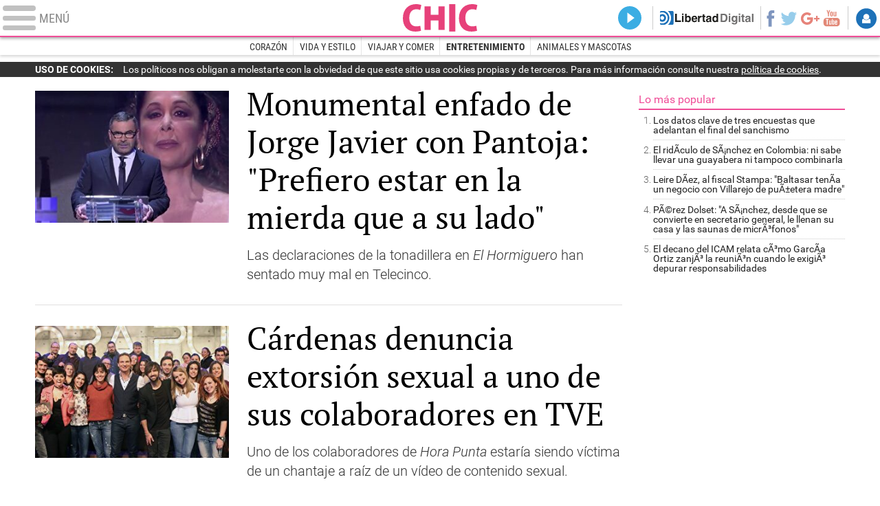

--- FILE ---
content_type: text/html
request_url: https://www.libertaddigital.com/chic/entretenimiento/2017-01-31/?utm_source=MASCO&utm_medium=OPI_D&utm_campaign=megamenu
body_size: 9871
content:
<!DOCTYPE html>
<html lang="es-ES" data-adsection="GEN_D-portada">
<head prefix="og: http://ogp.me/ns# fb: http://ogp.me/ns/fb# article: http://ogp.me/ns/article#">
  <script>window.mrf={host:"bc.marfeel.com",dt:2},function(e,t,o,i,a,n,r){function s(){e.cookie="fromt=yes;path=/;expires="+new Date(Date.now()+18e5).toGMTString(),o.reload()}if((/(ipad.*?OS )(?!1_|2_|3_|4_0|4_1|4_2|X)|mozilla.*android (?!(1|2|3)\.)[0-9](?!.*mobile)|\bSilk\b/i.test(i)&&2&r.dt||/(ip(hone|od).*?OS )(?!1_|2_|3_|4_0|4_1|4_2|X)|mozilla.*android (?!(1|2|3)\.)[0-9].*mobile|bb10/i.test(i)&&1&r.dt||/marfeelgarda=off/i.test(n))&&!/fromt=yes/i.test(n+";"+a)&&t===t.top){!/marfeelgarda=no/i.test(a)&&e.write('<plaintext style="display:none">');var d="script",l=setTimeout(s,1e4),m=e.createElement(d),c=e.getElementsByTagName(d)[0];m.src="//"+r.host+"/statics/marfeel/gardac.js",m.onerror=s,m.onload=function(){clearTimeout(l)},c.parentNode.insertBefore(m,c)}}(document,window,location,navigator.userAgent,document.cookie,location.search,window.mrf);</script>
  <title>Entretenimiento - Chic</title>
  <meta name="robots" content="follow,index" />
  <meta http-equiv="Cache-Control" content="no-cache, must-revalidate" />
  <meta http-equiv="Pragma" content="nocache" />
  <meta http-equiv="content-type" content="text/html; charset=iso-8859-1;" />
  <meta name="viewport" content="width=device-width,initial-scale=1" />
  <link rel="canonical" href="https://www.libertaddigital.com/chic/entretenimiento/" />
  <link rel="icon" sizes="192x192" href="https://s.libertaddigital.com/images/logo-ld.png" />
  <link rel="image_src" href="https://www.libertaddigital.com/images/chic-icono.png" />
  <meta http-equiv="last-modified" content="2017-01-31T18:09:01+01:00">
  <link rel="publisher" href="https://plus.google.com/107501184773780143151/" />
  <link rel="shortcut icon" href="https://s.libertaddigital.com/chic.ico" />
  <meta name="theme-color" content="#f04e98">
  <meta property="fb:app_id" content="115312275199271">
  <meta property="fb:pages" content="447160248661929">
  <meta property="og:image" content="https://www.libertaddigital.com/images/chic-icono.png">
  <meta property="og:site_name" content="Chic">
  <meta property="og:title" content="Entretenimiento">
  <meta property="og:type" content="website">
  <meta property="og:url" content="https://www.libertaddigital.com/chic/entretenimiento/">
  <meta name="twitter:site" content="@chicrevista">
  <meta name="twitter:title" content="Entretenimiento">
  <link rel="alternate" media="only screen and (max-width: 640px)" href="http://m.libertaddigital.com/chic/entretenimiento/" />
  <script>
  (function(n,t){"use strict";function w(){}function u(n,t){if(n){typeof n=="object"&&(n=[].slice.call(n));for(var i=0,r=n.length;i<r;i++)t.call(n,n[i],i)}}function it(n,i){var r=Object.prototype.toString.call(i).slice(8,-1);return i!==t&&i!==null&&r===n}function s(n){return it("Function",n)}function a(n){return it("Array",n)}function et(n){var i=n.split("/"),t=i[i.length-1],r=t.indexOf("?");return r!==-1?t.substring(0,r):t}function f(n){(n=n||w,n._done)||(n(),n._done=1)}function ot(n,t,r,u){var f=typeof n=="object"?n:{test:n,success:!t?!1:a(t)?t:[t],failure:!r?!1:a(r)?r:[r],callback:u||w},e=!!f.test;return e&&!!f.success?(f.success.push(f.callback),i.load.apply(null,f.success)):e||!f.failure?u():(f.failure.push(f.callback),i.load.apply(null,f.failure)),i}function v(n){var t={},i,r;if(typeof n=="object")for(i in n)!n[i]||(t={name:i,url:n[i]});else t={name:et(n),url:n};return(r=c[t.name],r&&r.url===t.url)?r:(c[t.name]=t,t)}function y(n){n=n||c;for(var t in n)if(n.hasOwnProperty(t)&&n[t].state!==l)return!1;return!0}function st(n){n.state=ft;u(n.onpreload,function(n){n.call()})}function ht(n){n.state===t&&(n.state=nt,n.onpreload=[],rt({url:n.url,type:"cache"},function(){st(n)}))}function ct(){var n=arguments,t=n[n.length-1],r=[].slice.call(n,1),f=r[0];return(s(t)||(t=null),a(n[0]))?(n[0].push(t),i.load.apply(null,n[0]),i):(f?(u(r,function(n){s(n)||!n||ht(v(n))}),b(v(n[0]),s(f)?f:function(){i.load.apply(null,r)})):b(v(n[0])),i)}function lt(){var n=arguments,t=n[n.length-1],r={};return(s(t)||(t=null),a(n[0]))?(n[0].push(t),i.load.apply(null,n[0]),i):(u(n,function(n){n!==t&&(n=v(n),r[n.name]=n)}),u(n,function(n){n!==t&&(n=v(n),b(n,function(){y(r)&&f(t)}))}),i)}function b(n,t){if(t=t||w,n.state===l){t();return}if(n.state===tt){i.ready(n.name,t);return}if(n.state===nt){n.onpreload.push(function(){b(n,t)});return}n.state=tt;rt(n,function(){n.state=l;t();u(h[n.name],function(n){f(n)});o&&y()&&u(h.ALL,function(n){f(n)})})}function at(n){n=n||"";var t=n.split("?")[0].split(".");return t[t.length-1].toLowerCase()}function rt(t,i){function e(t){t=t||n.event;u.onload=u.onreadystatechange=u.onerror=null;i()}function o(f){f=f||n.event;(f.type==="load"||/loaded|complete/.test(u.readyState)&&(!r.documentMode||r.documentMode<9))&&(n.clearTimeout(t.errorTimeout),n.clearTimeout(t.cssTimeout),u.onload=u.onreadystatechange=u.onerror=null,i())}function s(){if(t.state!==l&&t.cssRetries<=20){for(var i=0,f=r.styleSheets.length;i<f;i++)if(r.styleSheets[i].href===u.href){o({type:"load"});return}t.cssRetries++;t.cssTimeout=n.setTimeout(s,250)}}var u,h,f;i=i||w;h=at(t.url);h==="css"?(u=r.createElement("link"),u.type="text/"+(t.type||"css"),u.rel="stylesheet",u.href=t.url,t.cssRetries=0,t.cssTimeout=n.setTimeout(s,500)):(u=r.createElement("script"),u.type="text/"+(t.type||"javascript"),u.src=t.url);u.onload=u.onreadystatechange=o;u.onerror=e;u.async=!1;u.defer=!1;t.errorTimeout=n.setTimeout(function(){e({type:"timeout"})},7e3);f=r.head||r.getElementsByTagName("head")[0];f.insertBefore(u,f.lastChild)}function vt(){for(var t,u=r.getElementsByTagName("script"),n=0,f=u.length;n<f;n++)if(t=u[n].getAttribute("data-headjs-load"),!!t){i.load(t);return}}function yt(n,t){var v,p,e;return n===r?(o?f(t):d.push(t),i):(s(n)&&(t=n,n="ALL"),a(n))?(v={},u(n,function(n){v[n]=c[n];i.ready(n,function(){y(v)&&f(t)})}),i):typeof n!="string"||!s(t)?i:(p=c[n],p&&p.state===l||n==="ALL"&&y()&&o)?(f(t),i):(e=h[n],e?e.push(t):e=h[n]=[t],i)}function e(){if(!r.body){n.clearTimeout(i.readyTimeout);i.readyTimeout=n.setTimeout(e,50);return}o||(o=!0,vt(),u(d,function(n){f(n)}))}function k(){r.addEventListener?(r.removeEventListener("DOMContentLoaded",k,!1),e()):r.readyState==="complete"&&(r.detachEvent("onreadystatechange",k),e())}var r=n.document,d=[],h={},c={},ut="async"in r.createElement("script")||"MozAppearance"in r.documentElement.style||n.opera,o,g=n.head_conf&&n.head_conf.head||"head",i=n[g]=n[g]||function(){i.ready.apply(null,arguments)},nt=1,ft=2,tt=3,l=4,p;if(r.readyState==="complete")e();else if(r.addEventListener)r.addEventListener("DOMContentLoaded",k,!1),n.addEventListener("load",e,!1);else{r.attachEvent("onreadystatechange",k);n.attachEvent("onload",e);p=!1;try{p=!n.frameElement&&r.documentElement}catch(wt){}p&&p.doScroll&&function pt(){if(!o){try{p.doScroll("left")}catch(t){n.clearTimeout(i.readyTimeout);i.readyTimeout=n.setTimeout(pt,50);return}e()}}()}i.load=i.js=ut?lt:ct;i.test=ot;i.ready=yt;i.ready(r,function(){y()&&u(h.ALL,function(n){f(n)});i.feature&&i.feature("domloaded",!0)})})(window);
  head.load([
    {redirect: "https://www.libertaddigital.com/js/redirection-mobile-2014-09-01.min.js"},    {jquery: "https://ajax.googleapis.com/ajax/libs/jquery/3.0.0/jquery.min.js"},
        {ld: "https://www.libertaddigital.com/js/170105.min.js?0112"},
    {publi: "https://www.libertaddigital.com/rt/2016pub.min.js"}
              ]);
  </script>
  <link rel="stylesheet" type="text/css" href="https://s.libertaddigital.com/css/170501.css?0126" />
    <link title="Libertad Digital" rel="search" type="application/opensearchdescription+xml" href="https://www.libertaddigital.com/fragmentos/open-search.xml" />
      <script>
  var refresco = setTimeout("window.location.reload(true);", 900000);
  </script>
  <noscript><meta http-equiv="refresh" content="900" /></noscript>
         <script>
  head.ready("ld", function() {
    
  ga('create', 'UA-4513132-1', 'libertaddigital.com');
  ga('send', 'pageview');
  ga('create', 'UA-4513132-13', 'libertaddigital.com', {'name': 't', 'allowLinker': true});
  ga('t.send', 'pageview');
  setTimeout("ga(['send', 'event', 'NoBounce', 'Over 20 seconds'])", 20000);
  setTimeout("ga(['t.send', 'event', 'NoBounce', 'Over 20 seconds'])", 20000);  });
  </script>
</head>

<body class="chic">
<a name="top"></a>

<div id="inter"></div>
<script>
  var _comscore = _comscore || [];
  _comscore.push({ c1: "2", c2: "14600568" });
  head.load('https://sb.scorecardresearch.com/beacon.js');
</script>
<noscript><img src="https://sb.scorecardresearch.com/p?c1=2&c2=14600568&cv=2.0&cj=1" /></noscript>

<header class="superior">
  <a href="#" class="menu">
    <div class="hamburguesa">
      <span class="linea"></span>
      <span class="linea"></span>
      <span class="linea"></span>
    </div>
    <span class="rotulo">Menú</span>
  </a>
  <a class="logo" href="https://www.libertaddigital.com/chic/">Chic</a>
  <nav>
  <ul>
    <li id="navbarLoginUsername" class="login">
      <a href="#" data-toggle="modal" data-target="#iframeModal">
        Login
      </a>
    </li>
    <li class="redes">
      <a class="facebook" href="https://www.facebook.com/chic.ld">Facebook</a>
      <a class="twitter" href="https://www.twitter.com/chicrevista">Twitter</a>
      <a class="googleplus" href="https://plus.google.com/107501184773780143151">Google+</a>
      <a class="youtube" href="https://www.youtube.com/LibertadDigital">YouTube</a>
    </li>
        <li class="volver"><a href="https://www.libertaddigital.com/">Volver a Libertad Digital</a></li>
            <li class="directo" id="directoesradio"><a href="http://esradio.libertaddigital.com/directo.html?utm_source=CI_TV&utm_medium=directo&utm_campaign=menu">
      Directo
      <span class="programa">esRadio</span>
      <img src="https://s.libertaddigital.com/esradio/programa/60/80/default.png" />
    </a></li>
          </ul>
  </nav>
  
  <div id="desplegable_login" class="d_usuario" style="display: none;"></div>
</header>
<nav class="submenu">
    <div class="scrollable">
    <ul>
              <li><a href="https://www.libertaddigital.com/chic/corazon/2017-01-31/?utm_source=CI_TV&utm_medium=menu&utm_campaign=menu">Corazón</a></li>
          <li><a href="https://www.libertaddigital.com/chic/vida-estilo/2017-01-31/?utm_source=CI_TV&utm_medium=menu&utm_campaign=menu">Vida y estilo</a></li>
          <li><a href="https://www.libertaddigital.com/chic/viajar-comer/2017-01-31/?utm_source=CI_TV&utm_medium=menu&utm_campaign=menu">Viajar y comer</a></li>
          <li class="actual"><a href="https://www.libertaddigital.com/chic/entretenimiento/2017-01-31/?utm_source=CI_TV&utm_medium=menu&utm_campaign=menu">Entretenimiento</a></li>
          <li><a href="https://www.libertaddigital.com/chic/animales-mascotas/2017-01-31/?utm_source=CI_TV&utm_medium=menu&utm_campaign=menu">Animales y mascotas</a></li>
        </ul>
  </div>
      <div class="scrollable contenedor migas">
    <ul itemscope itemtype="http://schema.org/BreadcrumbList">
          <li itemprop="itemListElement" itemscope itemtype="http://schema.org/ListItem">
            <a href="https://www.libertaddigital.com/" itemprop="item"><span itemprop="name">Inicio</span></a>
            <meta itemprop="position" content="1" /></li>
          <li itemprop="itemListElement" itemscope itemtype="http://schema.org/ListItem">
            <a href="https://www.libertaddigital.com/chic/" itemprop="item"><span itemprop="name">Chic</span></a>
            <meta itemprop="position" content="2" /></li>
          <li itemprop="itemListElement" itemscope itemtype="http://schema.org/ListItem">
            <span itemprop="item"><span itemprop="name">Entretenimiento</span></span>
            <meta itemprop="position" content="3" /></li>
        </ul>
  </div>
  </nav>

<nav class="menu">
  <div class="comun">
    <div class="desplegable secciones desplegado">
      <h2>Secciones</h2>
      <ul>
        <li class="portada"><a href="https://www.libertaddigital.com/2017-01-31/?utm_source=CI_TV&utm_medium=POR_D&utm_campaign=menu">Portada</a></li>
        <li class="opinion"><a href="https://www.libertaddigital.com/2017-01-31/opinion.html">Opinión</a></li>
        <li class="espana"><a href="https://www.libertaddigital.com/espana/2017-01-31/?utm_source=CI_TV&utm_medium=ESP_D&utm_campaign=menu">España</a></li>
        <li class="internacional"><a href="https://www.libertaddigital.com/internacional/2017-01-31/?utm_source=CI_TV&utm_medium=MUN_D&utm_campaign=menu">Internacional</a></li>
        <li class="libre-mercado"><a href="http://www.libremercado.com/2017-01-31/?utm_source=CI_TV&utm_medium=ECO_D&utm_campaign=megamenu">Libre Mercado</a></li>
        <li class="deportes"><a href="https://www.libertaddigital.com/deportes/2017-01-31/?utm_source=CI_TV&utm_medium=DEP_D&utm_campaign=megamenu">Deportes</a></li>
        <li class="chic"><a href="https://www.libertaddigital.com/chic/2017-01-31/?utm_source=CI_TV&utm_medium=GEN_D&utm_campaign=megamenu">Chic</a></li>
        <li class="cultura"><a href="https://www.libertaddigital.com/cultura/2017-01-31/?utm_source=CI_TV&utm_medium=ARCUL&utm_campaign=megamenu">Cultura</a></li>
        <li class="tecnociencia"><a href="https://www.libertaddigital.com/ciencia-tecnologia/2017-01-31/?utm_source=CI_TV&utm_medium=C_TEC&utm_campaign=megamenu">Tecnociencia</a></li>
        <li class="motor-16"><a href="https://www.libertaddigital.com/deportes/motor/2017-01-31/?utm_source=CI_TV&utm_medium=MOT_D&utm_campaignmega=menu">Motor 16</a></li>
        <li class="viral"><a href="https://www.libertaddigital.com/viral/2017-01-31/?utm_source=CI_TV&utm_medium=VIRAL&utm_campaign=megamenu">Viral</a></li>
        <li class="videos"><a href="http://tv.libertaddigital.com/2017-01-31/?utm_source=CI_TV&utm_medium=LD_TV&utm_campaign=megamenu">Vídeos</a></li>
        <li class="esradio"><a href="http://esradio.libertaddigital.com/2017-01-31/?utm_source=CI_TV&utm_medium=RADIO&utm_campaign=megamenu">esRadio</a></li>
        <li class="clubld"><a href="http://www.clublibertaddigital.com/?utm_source=$seccion&utm_medium=RADIO&utm_campaign=megamenu">ClubLD</a></li>
      </ul>
    </div>
    <div class="secciones buscador">
      <form action="https://www.libertaddigital.com/c.php?op=buscar" method="get">
        <input id="search_box" name="q" type="text" />
        <span></span>
        <input type="submit" />
      </form>
    </div>
    <div class="desplegable desplegado">
      <h2>Servicios</h2>
      <ul>
        <li><a href="https://www.libertaddigital.com/compras/?utm_campaign=megamenu&utm_medium=Compras">Me lo compro</a></li>
        <li><a href="https://yoquierouno.com/">Yo quiero uno</a></li>
      	<li><a href="https://www.libertaddigital.com/servicios/trafico/?utm_campaign=megamenu&utm_medium=TrÃ¡fico">TrÃ¡fico</a></li>
      	<li><a href="https://www.libertaddigital.com/servicios/gasolineras/?utm_campaign=megamenu&utm_medium=Gasolineras">Precio gasolineras</a></li>
      	<li><a href="https://www.libertaddigital.com/servicios/radares/?utm_campaign=megamenu&utm_medium=Radares">Radares</a></li>
    	  <li><a href="https://conectate.estrategiasdeinversion.com/curso-de-inversion-y-gestion-patrimonial/">Gestiona tu patrimonio</a></li>
      	<li><a href="https://www.libertaddigital.com/servicios/eltiempo/?utm_campaign=megamenu&utm_medium=Tiempo">El Tiempo</a></li>
      	<li><a href="https://www.libertaddigital.com/servicios/guiatv/?utm_campaign=megamenu&utm_medium=GuiaTV">ProgramaciÃ³n TV</a></li>
      	<li><a href="https://www.libertaddigital.com/participacion/">ParticipaciÃ³n</a></li>
    </ul>
    </div>
    <div class="desplegable">
      <h2>Archivo</h2>
      <ul>
        <li><a href="https://www.libertaddigital.com/hemeroteca.html?utm_campaign=megamenu&utm_medium=Hemeroteca">Hemeroteca</a></li>
        <li><a href="https://www.libertaddigital.com/especiales/">Especiales</a></li>
        <li><a href="https://www.libertaddigital.com/personajes/?utm_campaign=megamenu&utm_medium=Personajes">Personajes</a></li>
        <li><a href="https://www.libertaddigital.com/lugares/?utm_campaign=megamenu&utm_medium=Lugares">Lugares</a></li>
        <li><a href="https://www.libertaddigital.com/empresas/?utm_campaign=megamenu&utm_medium=Empresas">Empresas</a></li>
        <li><a href="https://www.libertaddigital.com/organismos/?utm_campaign=megamenu&utm_medium=Organismos">Organismos</a></li>
        <li><a href="https://www.libertaddigital.com/temas/?utm_campaign=megamenu&utm_medium=Temas">Temas</a></li>
      </ul>
    </div>
    <div class="desplegable">
      <h2>Otras formas</h2>
      <ul>
          <li><a href="https://www.libertaddigital.com/movil.html">MÃ³viles</a></li>
          <li><a href="https://www.libertaddigital.com/suscripciones/?utm_campaign=megamenu&utm_medium=SuscripciÃ³n">SuscripciÃ³n</a></li>
          <li><a href="https://www.libertaddigital.com/rss/?utm_campaign=megamenu&utm_medium=RSS">RSS</a></li>
          <li><a href="https://www.libertaddigital.com/accesible/">Discapacitados</a></li>
      </ul>
    </div>  </div>
    <div class="subsecciones">
  <ul>
      <li><a href="https://www.libertaddigital.com/chic/corazon/2017-01-31/?utm_source=CI_TV&utm_medium=OPI_D&utm_campaign=megamenu">Corazón</a></li>
      <li><a href="https://www.libertaddigital.com/chic/vida-estilo/2017-01-31/?utm_source=CI_TV&utm_medium=OPI_D&utm_campaign=megamenu">Vida y estilo</a></li>
      <li><a href="https://www.libertaddigital.com/chic/viajar-comer/2017-01-31/?utm_source=CI_TV&utm_medium=OPI_D&utm_campaign=megamenu">Viajar y comer</a></li>
      <li><a href="https://www.libertaddigital.com/chic/entretenimiento/2017-01-31/?utm_source=CI_TV&utm_medium=OPI_D&utm_campaign=megamenu">Entretenimiento</a></li>
      <li><a href="https://www.libertaddigital.com/chic/animales-mascotas/2017-01-31/?utm_source=CI_TV&utm_medium=OPI_D&utm_campaign=megamenu">Animales y mascotas</a></li>
    </ul>
  </div>
  </nav>



<div id="cintillo" class="vacio"></div>



<!-- google_ad_section_end -->

<div style="position: relative; overflow: hidden;"><div id="fb-root"></div></div>
<script>
head.ready("ld", function() {
  cargar_facebook(115312275199271, 'libertaddigital.com', 'www.libertaddigital.com',
    false);
});
</script>


<script>head.load("https://www.libertaddigital.com/rt/151030urgente.js");</script>

<div id="supremo"></div>







<div class="contenedor conlateral">
<div>




<section class="formato col2 unacolumna listado ultimo" id="f1" >



                      

  <article class="noticia primero conimagen lateral">
      <a href="https://www.libertaddigital.com/chic/entretenimiento/2017-01-31/monumental-enfado-de-jorge-javier-vazquez-tras-la-entrevista-de-pantoja-1276591743/">

                            <figure><img class="l" data-sizes="auto" data-srcset="https://s.libertaddigital.com/2017/01/31/315/215/jorge-javier-pantoja.jpg 315w, https://s.libertaddigital.com/2017/01/31/220/150/jorge-javier-pantoja.jpg 220w, https://s.libertaddigital.com/2017/01/31/200/140/jorge-javier-pantoja.jpg 200w, https://s.libertaddigital.com/2017/01/31/190/120/jorge-javier-pantoja.jpg 190w, https://s.libertaddigital.com/2017/01/31/120/120/jorge-javier-pantoja.jpg 120w" src="https://s.libertaddigital.com/2017/01/31/120/120/jorge-javier-pantoja.jpg" /><figcaption>Jorge Javier Vázquez | <span> Telecinco</span></figcaption></figure>

                
    
    
    
        <h2>
                      Monumental enfado de Jorge Javier con Pantoja: "Prefiero estar en la mierda que a su lado"                  </h2>

    </a>
            <div class="lead">Las declaraciones de la tonadillera en <em>El Hormiguero&nbsp;</em>han sentado muy mal en Telecinco.&nbsp;</div>
    
                                      </article>




                
              

  <article class="noticia conimagen lateral">
      <a href="https://www.libertaddigital.com/chic/entretenimiento/2017-01-31/cardenas-denuncia-extorsion-sexual-a-uno-de-sus-colaboradores-en-tve-1276591709/">

                            <figure><img class="l" data-sizes="auto" data-srcset="https://s.libertaddigital.com/2017/01/31/315/215/hora-punta.jpg 315w, https://s.libertaddigital.com/2017/01/31/220/150/hora-punta.jpg 220w, https://s.libertaddigital.com/2017/01/31/200/140/hora-punta.jpg 200w, https://s.libertaddigital.com/2017/01/31/190/120/hora-punta.jpg 190w, https://s.libertaddigital.com/2017/01/31/120/120/hora-punta.jpg 120w" src="https://s.libertaddigital.com/2017/01/31/120/120/hora-punta.jpg" /><figcaption>El equipo con Javier Cárdenas | <span> Twitter 'Hora Punta'</span></figcaption></figure>

                
    
    
    
        <h2>
                      Cárdenas denuncia extorsión sexual a uno de sus colaboradores en TVE                  </h2>

    </a>
            <div class="lead">Uno de los colaboradores de <em>Hora Punta</em> estaría siendo víctima de un chantaje a raíz de un vídeo de contenido sexual.&nbsp;</div>
    
                                      </article>




                
              

  <article class="noticia conimagen lateral">
      <a href="https://www.libertaddigital.com/chic/entretenimiento/2017-01-31/aida-nizar-elettra-lamborghini-agresion-insultos-gran-hermano-vip-1276591704/">

                            <figure><img class="l" data-sizes="auto" data-srcset="https://s.libertaddigital.com/2017/01/31/315/215/aida-nizar.jpg 315w, https://s.libertaddigital.com/2017/01/31/220/150/aida-nizar.jpg 220w, https://s.libertaddigital.com/2017/01/31/200/140/aida-nizar.jpg 200w, https://s.libertaddigital.com/2017/01/31/190/120/aida-nizar.jpg 190w, https://s.libertaddigital.com/2017/01/31/120/120/aida-nizar.jpg 120w" src="https://s.libertaddigital.com/2017/01/31/120/120/aida-nizar.jpg" /><figcaption>Aída Nízar | <span> Telecinco.es</span></figcaption></figure>

                
    
    
    
        <h2>
                      Insultos y denuncias de "agresión" de Aída Nízar a Elettra Lamborghini                  </h2>

    </a>
            <div class="lead"><span><span><span><span><span><span>La polémica concursante&nbsp;contó entre lágrimas que la heredera de Lamborghini&nbsp;habría incurrido en una &quot;agresión física&quot;&nbsp;durante una acalorada discusión.</span></span></span></span></span></span></div>
    
                                      </article>




                
              

  <article class="noticia conimagen lateral">
      <a href="https://www.libertaddigital.com/chic/entretenimiento/2017-01-31/el-hormiguero-de-pablo-motos-bate-su-record-historico-con-isabel-pantoja-pese-a-las-criticas-1276591703/">

                            <figure><img class="l" data-sizes="auto" data-srcset="https://s.libertaddigital.com/2017/01/31/315/215/320x27/pantobeso.jpg 315w, https://s.libertaddigital.com/2017/01/31/220/150/320x27/pantobeso.jpg 220w, https://s.libertaddigital.com/2017/01/31/200/140/320x27/pantobeso.jpg 200w, https://s.libertaddigital.com/2017/01/31/190/120/320x27/pantobeso.jpg 190w, https://s.libertaddigital.com/2017/01/31/120/120/320x27/pantobeso.jpg 120w" src="https://s.libertaddigital.com/2017/01/31/120/120/320x27/pantobeso.jpg" /><figcaption>Pantoja y su beso con Motos | <span> Atresmedia</span></figcaption></figure>

                
    
    
    
        <h2>
                      Pablo Motos bate su récord histórico con su edición más criticada                  </h2>

    </a>
            <div class="lead">4.783.000 espectadores, récord histórico del programa de Pablo Motos.</div>
    
                                      </article>




                
              

  <article class="noticia conimagen lateral">
      <a href="https://www.libertaddigital.com/chic/entretenimiento/2017-01-31/ivonne-reyes-padre-pepe-navarro-adn-gran-hermano-vip-1276591700/">

                            <figure><img class="l" data-sizes="auto" data-srcset="https://s.libertaddigital.com/2017/01/31/315/215/701x186/ivonne-reyes.jpg 315w, https://s.libertaddigital.com/2017/01/31/220/150/701x186/ivonne-reyes.jpg 220w, https://s.libertaddigital.com/2017/01/31/200/140/701x186/ivonne-reyes.jpg 200w, https://s.libertaddigital.com/2017/01/31/190/120/701x186/ivonne-reyes.jpg 190w, https://s.libertaddigital.com/2017/01/31/120/120/701x186/ivonne-reyes.jpg 120w" src="https://s.libertaddigital.com/2017/01/31/120/120/701x186/ivonne-reyes.jpg" /><figcaption>Ivonne Reyes | <span> Gtres</span></figcaption></figure>

                
    
    
    
        <h2>
                      'GH VIP' comunica a Ivonne Reyes la bomba de la paternidad de su hijo                  </h2>

    </a>
            <div class="lead">La organización informó&nbsp;a la venezolana sobre las novedades que se están publicando en los últimos días.&nbsp;</div>
    
                                      </article>




                
              

  <article class="noticia conimagen lateral">
      <a href="https://www.libertaddigital.com/chic/entretenimiento/2017-01-31/cuando-pablo-motos-se-reia-de-la-condena-de-isabel-pantoja-1276591694/">

                            <figure><img class="l" data-sizes="auto" data-srcset="https://s.libertaddigital.com/2017/01/31/315/215/pablo-motos-hormiguero-pantoja.jpg 315w, https://s.libertaddigital.com/2017/01/31/220/150/pablo-motos-hormiguero-pantoja.jpg 220w, https://s.libertaddigital.com/2017/01/31/200/140/pablo-motos-hormiguero-pantoja.jpg 200w, https://s.libertaddigital.com/2017/01/31/190/120/pablo-motos-hormiguero-pantoja.jpg 190w, https://s.libertaddigital.com/2017/01/31/120/120/pablo-motos-hormiguero-pantoja.jpg 120w" src="https://s.libertaddigital.com/2017/01/31/120/120/pablo-motos-hormiguero-pantoja.jpg" /><figcaption>Imagen del rap de la Pantoja | <span> Imagen TV</span></figcaption></figure>

                
    
    
    
        <h2>
                      Cuando Pablo Motos se mofaba de Isabel Pantoja                  </h2>

    </a>
              <div class="firma">Juanjo Alonso</div>
        <div class="lead">Hace casi cuatro años Pablo Motos no tuvo compasión de Isabel Pantoja.</div>
    
                                      </article>




                
              

  <article class="noticia conimagen lateral">
      <a href="https://www.libertaddigital.com/chic/entretenimiento/2017-01-30/pantoja-torea-a-pablo-motos-en-el-masaje-mas-pactado-de-el-hormiguero-1276591692/">

                            <figure><img class="l" data-sizes="auto" data-srcset="https://s.libertaddigital.com/2017/01/30/315/215/gazpacho-isabel-pantoja.png 315w, https://s.libertaddigital.com/2017/01/30/220/150/gazpacho-isabel-pantoja.png 220w, https://s.libertaddigital.com/2017/01/30/200/140/gazpacho-isabel-pantoja.png 200w, https://s.libertaddigital.com/2017/01/30/190/120/gazpacho-isabel-pantoja.png 190w, https://s.libertaddigital.com/2017/01/30/120/120/gazpacho-isabel-pantoja.png 120w" src="https://s.libertaddigital.com/2017/01/30/120/120/gazpacho-isabel-pantoja.png" /><figcaption>Pantoja dicta los tiempos | <span> Antena 3</span></figcaption></figure>

                
    
    
    
        <h2>
                      Pantoja torea a Pablo Motos en el masaje más pactado de 'El Hormiguero'                  </h2>

    </a>
              <div class="firma">Juanma González</div>
        <div class="lead">Pantoja hizo un gazpacho y actuó en directo en una edición de <em>El Hormiguero </em>sentimental y aduladora, de una locura escasa y pactada.&nbsp;</div>
    
                                      </article>




                
              

  <article class="noticia conimagen lateral">
      <a href="https://www.libertaddigital.com/chic/entretenimiento/2017-01-30/winona-ryder-conquista-el-mundo-con-un-extrano-festival-de-muecas-1276591652/">

                            <figure><img class="l" data-sizes="auto" data-srcset="https://s.libertaddigital.com/2017/01/30/315/215/stranger-winona.jpg 315w, https://s.libertaddigital.com/2017/01/30/220/150/stranger-winona.jpg 220w, https://s.libertaddigital.com/2017/01/30/200/140/stranger-winona.jpg 200w, https://s.libertaddigital.com/2017/01/30/190/120/stranger-winona.jpg 190w, https://s.libertaddigital.com/2017/01/30/120/120/stranger-winona.jpg 120w" src="https://s.libertaddigital.com/2017/01/30/120/120/stranger-winona.jpg" /><figcaption>Ryder en los SAG Awards | <span> Archivo</span></figcaption></figure>

                
    
    
    
        <h2>
                      El extraño festival de muecas de Winona Ryder en unos premios se hace viral                  </h2>

    </a>
            <div class="lead">La actriz recibió&nbsp;junto al resto de actores de <em>Stranger Things </em>un premio a su labor en la serie. Pero han sido sus muecas las&nbsp;que se han hecho viral.&nbsp;</div>
    
                                      </article>




                
              

  <article class="noticia conimagen lateral">
      <a href="https://www.libertaddigital.com/chic/entretenimiento/2017-01-29/el-renacer-de-alonso-caparros-tras-superar-sus-horas-mas-bajas-1276591523/">

                            <figure><img class="l" data-sizes="auto" data-srcset="https://s.libertaddigital.com/2017/01/27/315/215/alonso-caparros-furor.jpg 315w, https://s.libertaddigital.com/2017/01/27/220/150/alonso-caparros-furor.jpg 220w, https://s.libertaddigital.com/2017/01/27/200/140/alonso-caparros-furor.jpg 200w, https://s.libertaddigital.com/2017/01/27/190/120/alonso-caparros-furor.jpg 190w, https://s.libertaddigital.com/2017/01/27/120/120/alonso-caparros-furor.jpg 120w" src="https://s.libertaddigital.com/2017/01/27/120/120/alonso-caparros-furor.jpg" /><figcaption>Alonso Caparrós | <span> Atresmedia</span></figcaption></figure>

                
    
    
    
        <h2>
                      El renacer de Alonso Caparrós tras superar sus horas más bajas                  </h2>

    </a>
              <div class="firma">Marta Gutiérrez</div>
        <div class="lead">El presentador entró en el reality de Telecinco por dinero y lo reconoció sin tapujos, pero la convivencia se le está poniendo difícil.&nbsp;</div>
    
                                      </article>




                
              

  <article class="noticia conimagen lateral">
      <a href="https://www.libertaddigital.com/chic/entretenimiento/2017-01-28/entrevista-isabel-pantoja-el-hormiguero-pablo-motos-1276591540/">

                            <figure><img class="l" data-sizes="auto" data-srcset="https://s.libertaddigital.com/fotos/noticias/315/215/isabel-pantoja-cantando.jpg 315w, https://s.libertaddigital.com/fotos/noticias/220/150/isabel-pantoja-cantando.jpg 220w, https://s.libertaddigital.com/fotos/noticias/200/140/isabel-pantoja-cantando.jpg 200w, https://s.libertaddigital.com/fotos/noticias/190/120/isabel-pantoja-cantando.jpg 190w, https://s.libertaddigital.com/fotos/noticias/120/120/isabel-pantoja-cantando.jpg 120w" src="https://s.libertaddigital.com/fotos/noticias/120/120/isabel-pantoja-cantando.jpg" /><figcaption><span>Isabel Pantoja</span></figcaption></figure>

                
    
    
    
        <h2>
                      Las imposiciones de Isabel Pantoja para ir a 'El Hormiguero'                  </h2>

    </a>
            <div class="lead">Preguntas pactadas y falso directo, son algunas de las exigencias de la tonadillera a Pablo Motos.&nbsp;</div>
    
                                      </article>




                
              

  <article class="noticia conimagen lateral">
      <a href="https://www.libertaddigital.com/chic/entretenimiento/2017-01-27/la-llegada-de-aida-nizar-inquieta-a-los-concursantes-de-gh-vip-1276591467/">

                            <figure><img class="l" data-sizes="auto" data-srcset="https://s.libertaddigital.com/2017/01/27/315/215/aida-gh.JPG 315w, https://s.libertaddigital.com/2017/01/27/220/150/aida-gh.JPG 220w, https://s.libertaddigital.com/2017/01/27/200/140/aida-gh.JPG 200w, https://s.libertaddigital.com/2017/01/27/190/120/aida-gh.JPG 190w, https://s.libertaddigital.com/2017/01/27/120/120/aida-gh.JPG 120w" src="https://s.libertaddigital.com/2017/01/27/120/120/aida-gh.JPG" /><figcaption>Aída Nizar | <span> Telecinco</span></figcaption></figure>

                
    
    
    
        <h2>
                      La llegada de Aída Nízar inquieta a los concursantes de 'GH VIP'                  </h2>

    </a>
              <div class="firma">Marta Gutiérrez</div>
        <div class="lead">La nueva concursante trató de engañar uno a uno a los demás, y aunque algunos no la reconocieron, otros ya la tienen calada.</div>
    
                                      </article>




                
              

  <article class="noticia conimagen lateral">
      <a href="https://www.libertaddigital.com/chic/entretenimiento/2017-01-27/pilar-rubio-arrasa-con-su-imitacion-de-beyonce-en-el-hormiguero-1276591466/">

                            <figure class="video"><img class="l" data-sizes="auto" data-srcset="https://s.libertaddigital.com/videos/315/215/pilar-rubio-imita-a-beyonce-en-el-hormiguero-6059589-1.jpg 315w, https://s.libertaddigital.com/videos/220/150/pilar-rubio-imita-a-beyonce-en-el-hormiguero-6059589-1.jpg 220w, https://s.libertaddigital.com/videos/200/140/pilar-rubio-imita-a-beyonce-en-el-hormiguero-6059589-1.jpg 200w, https://s.libertaddigital.com/videos/190/120/pilar-rubio-imita-a-beyonce-en-el-hormiguero-6059589-1.jpg 190w, https://s.libertaddigital.com/videos/120/120/pilar-rubio-imita-a-beyonce-en-el-hormiguero-6059589-1.jpg 120w" src="https://s.libertaddigital.com/videos/120/120/pilar-rubio-imita-a-beyonce-en-el-hormiguero-6059589-1.jpg" /><figcaption>Pilar Rubio | <span> Antena 3</span></figcaption></figure>

        
    
    
    
        <h2>
                      Pilar Rubio arrasa con su imitación de Beyoncé en 'El Hormiguero'                  </h2>

    </a>
            <div class="lead">La colaboradora tenía un difícil reto semanal.</div>
    
                                      </article>




                
              

  <article class="noticia conimagen lateral">
      <a href="https://www.libertaddigital.com/chic/entretenimiento/2017-01-26/shia-labeouf-contra-donald-trump-manifestacion-detencion-1276591426/">

                            <figure><img class="l" data-sizes="auto" data-srcset="https://s.libertaddigital.com/2017/01/26/315/215/shia-labeauf.jpg 315w, https://s.libertaddigital.com/2017/01/26/220/150/shia-labeauf.jpg 220w, https://s.libertaddigital.com/2017/01/26/200/140/shia-labeauf.jpg 200w, https://s.libertaddigital.com/2017/01/26/190/120/shia-labeauf.jpg 190w, https://s.libertaddigital.com/2017/01/26/120/120/shia-labeauf.jpg 120w" src="https://s.libertaddigital.com/2017/01/26/120/120/shia-labeauf.jpg" /><figcaption>Shia LaBeouf | <span> Cordon Press</span></figcaption></figure>

                
    
    
    
        <h2>
                      Detienen al actor Shia LaBeouf tras agredir a un seguidor de Trump                  </h2>

    </a>
            <div class="lead">El actor <span><span><span><span><span><span>ha sido el</span></span></span></span><span> </span><span><span><span><span>cabecilla</span></span></span></span><span><span><span><span> de una iniciativa anti-Trump y ya se ha enfrentado a varios seguidores del magnate.&nbsp;</span></span></span></span></span></span></div>
    
                                      </article>




                
              

  <article class="noticia conimagen lateral">
      <a href="https://www.libertaddigital.com/chic/entretenimiento/2017-01-26/el-momento-de-tension-entre-fabiola-martinez-y-javier-sarda-en-el-programa-de-bertin-osborne-a-costa-de-podemos-1276591406/">

                            <figure><img class="l" data-sizes="auto" data-srcset="https://s.libertaddigital.com/2017/01/26/315/215/bertin-fabiola-sarda.jpg 315w, https://s.libertaddigital.com/2017/01/26/220/150/bertin-fabiola-sarda.jpg 220w, https://s.libertaddigital.com/2017/01/26/200/140/bertin-fabiola-sarda.jpg 200w, https://s.libertaddigital.com/2017/01/26/190/120/bertin-fabiola-sarda.jpg 190w, https://s.libertaddigital.com/2017/01/26/120/120/bertin-fabiola-sarda.jpg 120w" src="https://s.libertaddigital.com/2017/01/26/120/120/bertin-fabiola-sarda.jpg" /><figcaption>Tu casa es la mía | <span> Mediaset</span></figcaption></figure>

                
    
    
    
        <h2>
                      Tensión entre Fabiola y Javier Sardá a costa de Podemos                  </h2>

    </a>
            <div class="lead">Fabiola reprochó al presentador sus opiniones sobre Podemos.&nbsp;</div>
    
                                      </article>




                
              

  <article class="noticia ultimo conimagen lateral">
      <a href="https://www.libertaddigital.com/chic/entretenimiento/2017-01-26/irma-soriano-desmayo-gran-hermano-vip-1276591401/">

                            <figure><img class="l" data-sizes="auto" data-srcset="https://s.libertaddigital.com/2017/01/26/315/215/514x56/irma-soriano.jpg 315w, https://s.libertaddigital.com/2017/01/26/220/150/514x56/irma-soriano.jpg 220w, https://s.libertaddigital.com/2017/01/26/200/140/514x56/irma-soriano.jpg 200w, https://s.libertaddigital.com/2017/01/26/190/120/514x56/irma-soriano.jpg 190w, https://s.libertaddigital.com/2017/01/26/120/120/514x56/irma-soriano.jpg 120w" src="https://s.libertaddigital.com/2017/01/26/120/120/514x56/irma-soriano.jpg" /><figcaption>Irma Soriano | <span> Telecinco.es</span></figcaption></figure>

                
    
    
    
        <h2>
                      El gran susto de Irma Soriano en 'Gran Hermano Vip'                  </h2>

    </a>
            <div class="lead"><span><span><span><span><span><span>La chica Hermida sufrió una bajada de tensión </span></span></span></span></span></span>y tuvo que ser atendida por los médicos de la organización.&nbsp;</div>
    
                                      </article>




                
              

    

    
  
  
</section>




  
  
</div>
  <div class="formato">
          
      <!-- google_ad_section_start(weight=ignore) -->

  <div class="bloque">
    <h4>Lo más popular</h4>
    <ol>
          <li><a href="https://www.libertaddigital.com/espana/politica/2025-11-11/los-datos-claves-de-tres-encuestas-que-adelantan-el-final-del-sanchismo-7318691/">
                    Los datos clave de tres encuestas que adelantan el final del sanchismo            </a></li>
    <li><a href="https://www.libertaddigital.com/chic/vida-estilo/2025-11-11/el-ridiculo-de-sanchez-en-colombia-ni-sabe-llevar-una-guayabera-ni-tampoco-combinarla-7318728/">
                    El ridÃ­culo de SÃ¡nchez en Colombia: ni sabe llevar una guayabera ni tampoco combinarla            </a></li>
    <li><a href="https://www.libertaddigital.com/espana/2025-11-11/leire-diez-al-fiscal-stampa-baltasar-tenia-un-negocio-con-villarejo-de-punetera-madre-7318917/">
                    Leire DÃ­ez, al fiscal Stampa: "Baltasar tenÃ­a un negocio con Villarejo de puÃ±etera madre"            </a></li>
    <li><a href="https://www.libertaddigital.com/espana/2025-11-11/perez-dolset-a-sanchez-desde-que-se-convierte-en-secretario-general-le-llenan-su-casa-y-las-saunas-de-microfonos-7318952/">
                    PÃ©rez Dolset: "A SÃ¡nchez, desde que se convierte en secretario general, le llenan su casa y las saunas de micrÃ³fonos"            </a></li>
    <li><a href="https://www.libertaddigital.com/espana/2025-11-11/decano-icam-denuncia-gravedad-filtracion-novio-ayuso-nota-prensa-fiscalia-7318681/">
                    El decano del ICAM relata cÃ³mo GarcÃ­a Ortiz zanjÃ³ la reuniÃ³n cuando le exigiÃ³ depurar responsabilidades            </a></li>
    </ol>
  </div>

<!-- google_ad_section_end -->
    
      <aside id="roba-1" class="dfp roba"></aside>
  </div>
</div>





</div>


<div class="modal fade" id="iframeModal" data-backdrop="static" tabindex="-1" role="dialog" aria-labelledby="iframeModal">
  <a href="#close" title="Cerrar" class="close">X</a>
</div>

<div class="modal fade" id="messageModal" data-backdrop="static" tabindex="-1" role="dialog" aria-labelledby="messageModal">
  <a href="#close" title="Cerrar" class="close">X</a>
</div>

<footer class="inferior"><div class="contenedor">
  <nav>
    <ul class="corporativo">
      <li><a href="https://www.libertaddigital.com/nosotros.html">Quiénes somos</a></li>
      <li><a href="https://www.libertaddigital.com/tc.html">Términos y Condiciones</a></li>
      <li><a href="https://www.libertaddigital.com/cookies.html">Cookies</a></li>
      <li><a href="https://www.libertaddigital.com/estadisticas.html">Estadísticas</a></li>
      <li><a href="https://www.libertaddigital.com/publicidad.html">Publicidad</a></li>
      <li><a href="https://www.libertaddigital.com/soporte">Asistencia técnica</a></li>
    </ul>
    <ul class="partners">
      <li><a href="http://www.doubleclick.com" rel="nofollow">Banner trafficking: Double Click</a></li>
      <li><a href="http://www.antevenio.com" rel="nofollow">Campañas: Antevenio</a></li>
      <li><a href="http://www.comscore.com" rel="nofollow">Estadísticas: Comscore</a></li>
      <li><a href="http://www.novainternet.es" rel="nofollow">Housing: Nova</a></li>
      <li><a href="http://www.novainternet.es" rel="nofollow">Desarrollo y soporte: Nova</a></li>
    </ul>
  </nav>
  <div class="ld"><a href="https://www.libertaddigital.com/">Libertad Digital</a></div>
</div></footer>

</body>
</html>

--- FILE ---
content_type: text/css
request_url: https://s.libertaddigital.com/css/170501.css?0126
body_size: 128840
content:
a img,article,aside,details,figcaption,figure,footer,header,hgroup,main,menu,nav,section,summary{display:block}a,header.superior a.menu:hover .rotulo{color:#000}.lSSlideOuter,header.superior a.menu .linea{-ms-user-select:none;-webkit-user-select:none}a,abbr,acronym,address,applet,article,aside,audio,b,big,blockquote,body,canvas,caption,center,cite,code,dd,del,details,dfn,div,dl,dt,em,embed,fieldset,figcaption,figure,footer,form,h1,h2,h3,h4,h5,h6,header,hgroup,html,i,iframe,img,ins,kbd,label,legend,li,mark,menu,nav,object,ol,output,p,pre,q,ruby,s,samp,section,small,span,strike,strong,sub,summary,sup,table,tbody,td,tfoot,th,thead,time,tr,tt,u,ul,var,video{margin:0;padding:0;border:0;font:inherit;font-size:100%;vertical-align:baseline}.caret,.cintillo.urgente>*,caption,nav.submenu ul li a,td,th{vertical-align:middle}html{line-height:1}caption,td,th{text-align:left;font-weight:400}blockquote,q{quotes:none}blockquote:after,blockquote:before,q:after,q:before{content:"";content:none}a img{border:none;-webkit-transform:translateZ(0);-moz-transform:rotate(0);-moz-backface-visibility:hidden;box-shadow:#000 0 0 0;background-color:rgba(255,255,255,.01)}p{margin:0 0 1.5em}div.left,img.left{float:left;margin:0 1em 1em 0!important;padding:0}div.right,img.right{float:right;margin:0 0 1em 1em!important}address,dl{margin:0 0 1.5em}a{text-decoration:none}a:focus,a:hover{text-decoration:none;color:#336183}a:focus img,a:hover img{opacity:.7}blockquote{margin:1.5em;color:#666;font-style:italic}blockquote em,blockquote i{font-style:normal}address,dfn,em,tfoot{font-style:italic}dfn,dl dt,strong,th{font-weight:700}sub,sup{line-height:0}abbr,acronym{border-bottom:1px dotted #666}ol,ul{list-style:none;margin:0 0 1.5em 1.5em}ul{list-style-type:disc}ol{list-style-type:decimal}dd{margin-left:1.5em}table{border-collapse:collapse;border-spacing:0;margin-bottom:1.4em;width:100%}thead th{background:#c3d9ff}caption,td,th{padding:.2em .5em .2em .25em}caption{background:#eee}.small{font-size:.8em;margin-bottom:1.875em;line-height:1.875em}.large{font-size:1.2em;line-height:2.5em;margin-bottom:1.25em}.roba{margin:0 auto 3em;position:relative}.formato .dfp.mega,.mega{text-align:center;margin:1em auto;border-bottom:0;padding:0;position:relative;z-index:102}.formato .dfp.mega.enmedio,.mega.enmedio{margin:0 auto 1.5em;padding-bottom:1.5em;border-bottom:1px solid #E1E0E0}.formato .dfp.mega aside,.formato .dfp.mega div,.formato .dfp.mega iframe,.formato .dfp.mega img,.formato .dfp.mega object,.mega aside,.mega div,.mega iframe,.mega img,.mega object{display:inline-block}.ocultar-anuncio{font-size:10px;line-height:1em;margin:0 auto 2px;display:table;max-width:300px}.ocultar-anuncio>span{display:table-cell;width:100%;text-transform:uppercase;color:#666}.ocultar-anuncio a{display:table-cell;white-space:nowrap;background:#1e71b9;color:#fff!important;padding:2px;-webkit-transition:all .5s;transition:all .5s}.ocultar-anuncio a span{font-weight:700;padding:0 1% 0 1%}.ocultar-anuncio a:hover{background:#333}.texto .ocultar-anuncio{float:right}.interior .consejo468x40{margin-top:1.5em}.formato div.dfp,.formato ins{padding-bottom:1.5em;border-bottom:1px solid #E1E0E0;margin:0 auto 1.5em;text-align:center}.formato div.dfp:last-child,.formato ins:last-child{border-bottom:0;padding:0;margin-bottom:0}.roba.dentro{margin:0 auto 1.5em;text-align:center}@media (min-width:30em){.roba.dentro{float:right;margin:0 0 1.5em 1em;text-align:none}}@media (min-width:50em){.roba.dentro{display:none}}header.superior{padding:.05em;background:#fff;border-bottom:2px solid #1B75BB;left:0;right:0;position:fixed;top:0;z-index:110;font-size:32px;height:1.2em;-moz-transition:all .25s ease 0s;-o-transition:all .25s ease 0s;-webkit-transition:all .25s ease;-webkit-transition-delay:0s;transition:all .25s ease 0s;-moz-box-shadow:rgba(50,50,50,.44) 0 2px 4px 0;-webkit-box-shadow:rgba(50,50,50,.44) 0 2px 4px 0;box-shadow:rgba(50,50,50,.44) 0 2px 4px 0;border-color:#1B75BB}@media (min-width:480px) and (max-width:1280px){header.superior{font-size:calc(32px + 8 * ((100vw - 480px)/ 800))}}@media (min-width:1280px){header.superior{font-size:40px}}body.deportes header.superior{border-color:#337001}body.chic header.superior{border-color:#f04e98}body.ciencia header.superior{border-color:#517487}body.cultura header.superior{border-color:#8c6954}body.mercado header.superior{border-color:#e97d3b}body.esradio header.superior{border-color:#21a3c9}body.motor16 header.superior{border-color:#ED0216}header.superior a.menu{width:44.44444%;float:left;font-size:90%;padding:.18em 0 0 .05em;box-sizing:border-box;outline:0}header.superior a.menu .rotulo{width:2.6em;-moz-transition:all .3s;-o-transition:all .3s;-webkit-transition:all .3s;transition:all .3s;float:left;margin-left:.3em;font:400 50%/210% "Roboto Condensed",Roboto,sans-serif;text-transform:uppercase;color:#888}header.superior a.menu .hamburguesa{float:left;width:1.33em;height:1em;opacity:.3;position:relative;-moz-transition:all .3s ease-in-out;-o-transition:all .3s ease-in-out;-webkit-transition:all .3s ease-in-out;transition:all .3s ease-in-out;-moz-transform:rotate(0);-ms-transform:rotate(0);-webkit-transform:rotate(0);transform:rotate(0)}header.superior a.menu .linea{display:block;position:absolute;left:0;width:100%;background:#333;height:.2em;-moz-border-radius:.2em;-webkit-border-radius:.2em;border-radius:.2em;-moz-transition:ease-in-out .3s;-o-transition:ease-in-out .3s;-webkit-transition:ease-in-out .3s;transition:ease-in-out .3s;-moz-transform:rotate(0);-ms-transform:rotate(0);-webkit-transform:rotate(0);transform:rotate(0);-moz-user-select:-moz-none;user-select:none}header.superior a.menu .linea:nth-child(1){top:0}header.superior a.menu .linea:nth-child(2){top:.4em}header.superior a.menu .linea:nth-child(3){top:.8em}header.superior a.menu.abierto .rotulo{width:3.2em}header.superior a.menu.abierto .linea:nth-child(1){top:.4em;-moz-transform:rotate(135deg);-ms-transform:rotate(135deg);-webkit-transform:rotate(135deg);transform:rotate(135deg)}header.superior a.menu.abierto .linea:nth-child(2){opacity:0;left:-1.33em}header.superior a.menu.abierto .linea:nth-child(3){top:.4em;-moz-transform:rotate(-135deg);-ms-transform:rotate(-135deg);-webkit-transform:rotate(-135deg);transform:rotate(-135deg)}header.superior a.menu:hover .hamburguesa{opacity:1}@media (max-width:50em){header.superior a.menu .rotulo{display:none}}header.superior a.logo{position:absolute;z-index:1;left:0;right:0;width:8em;overflow:hidden;text-indent:300%;white-space:nowrap;background:url([data-uri]) center no-repeat;background:-webkit-gradient(linear,0 50%,100% 50%,color-stop(0,rgba(255,255,255,0)),color-stop(5%,#fff),color-stop(95%,#fff),color-stop(100%,rgba(255,255,255,0))) center no-repeat;background:-moz-linear-gradient(left,rgba(255,255,255,0) 0,#fff 5%,#fff 95%,rgba(255,255,255,0) 100%) center no-repeat;background:-webkit-linear-gradient(left,rgba(255,255,255,0) 0,#fff 5%,#fff 95%,rgba(255,255,255,0) 100%) center no-repeat;background:linear-gradient(to right,rgba(255,255,255,0) 0,#fff 5%,#fff 95%,rgba(255,255,255,0) 100%) center no-repeat;margin:.1em auto 0}header.superior a.logo:after{position:absolute;content:"";top:0;left:0;bottom:0;right:0;background:url([data-uri]) center no-repeat;-moz-background-size:contain;-o-background-size:contain;-webkit-background-size:contain;background-size:contain}body.mercado header.superior a.logo:after{background-image:url([data-uri])}body.chic header.superior a.logo{width:3em}body.chic header.superior a.logo:after{background-image:url([data-uri])}body.esradio header.superior a.logo{width:3.5em}body.esradio header.superior a.logo:after{background-image:url([data-uri])}body.motor16 header.superior a.logo{width:4.5em}body.motor16 header.superior a.logo:after{background-image:url([data-uri])}header.superior nav{width:44.44444%;float:right;margin-right:0;font-size:85%;height:1.2em;padding:.2em .1em 0 0;box-sizing:border-box;overflow:hidden}header.superior nav ul{margin:0;padding:0;border:0;overflow:hidden;float:right;height:1em}header.superior nav ul li{list-style-image:none;list-style-type:none;margin-left:0;white-space:nowrap;float:right;padding-left:.3em;padding-right:.3em;border-right:1px solid #ccc;margin-bottom:.1em}header.superior nav li.redes,header.superior nav ul li.last,header.superior nav ul li:last-child{padding-left:0}header.superior nav ul li:first-child{padding-right:0}header.superior nav ul li a{display:block}header.superior nav li.login{position:relative;border-right:0;padding-top:.05em;background:#fff}header.superior nav li.login a{overflow:hidden;text-indent:300%;white-space:nowrap;width:.9em;background:url([data-uri]) center no-repeat}header.superior nav li.login a#avatar_desplegable{background:0;cursor:pointer}header.superior nav li.login a#avatar_desplegable img{width:100%}header.superior nav li.redes a{overflow:hidden;text-indent:300%;white-space:nowrap;width:.8em;float:left;opacity:.7}header.superior nav li.redes a.facebook{background:url([data-uri]) center no-repeat}header.superior nav li.redes a.twitter{background:url([data-uri]) center no-repeat}header.superior nav li.redes a.googleplus{background:url([data-uri]) center 55% no-repeat;margin:0 .1em}header.superior nav li.redes a.youtube{background:url([data-uri]) center no-repeat}header.superior nav li.redes a:hover{opacity:1}header.superior nav li.directo a{position:relative;padding-left:2.3em;margin-left:.2em;text-transform:uppercase;font:700 .5em/100% "Roboto Condensed",Roboto,sans-serif}header.superior nav li.directo a:after{content:"";position:absolute;left:0;top:0;width:2em;height:2em;background:url([data-uri]) no-repeat}header.superior nav li.directo a:hover{text-decoration:none}@media (max-width:85.375em){body.chic header.superior nav li.directo a,body.mercado header.superior nav li.directo a,body.motor16 header.superior nav li.directo a{width:0;overflow:hidden}}@media (max-width:64em){body.chic header.superior nav li.directo a,body.mercado header.superior nav li.directo a,body.motor16 header.superior nav li.directo a{display:none}}@media (max-width:50em){header.superior nav li.directo a{width:0;overflow:hidden;padding-left:2em}}header.superior nav li.directo span.programa{display:block;text-transform:none;font-size:90%;font-weight:400}header.superior nav li.directo img{display:none}header.superior nav li.volver a{overflow:hidden;text-indent:300%;white-space:nowrap;background:url([data-uri]) center no-repeat;width:4em;padding:0}@media (max-width:50em){header.superior nav li.buscador,header.superior nav li.directo,header.superior nav li.menu,header.superior nav li.redes,header.superior nav li.volver{display:block}header.superior a.menu,header.superior nav{width:25%}header.superior a.logo{width:50%}}@media (max-width:30em){header.superior nav li.directo,header.superior nav li.redes,header.superior nav li.volver{display:none}header.superior a.menu,header.superior nav{width:15%;overflow:visible}header.superior a.logo{width:70%}}.collapsing,.modal,nav.submenu,nav.submenu ul{overflow:hidden}header.superior.eraportada{-moz-transition:none;-o-transition:none;-webkit-transition:none;transition:none}nav.submenu{position:fixed;display:block;background:#fff;width:100%;font-size:8px;-moz-box-shadow:0 2px 4px 0 rgba(50,50,50,.22);-webkit-box-shadow:0 2px 4px 0 rgba(50,50,50,.22);box-shadow:0 2px 4px 0 rgba(50,50,50,.22);height:2.6em;margin:0 auto 1em;top:5.35em;left:0;right:0;z-index:108}@media (min-width:480px) and (max-width:1280px){nav.submenu{font-size:calc(8px + 2 * ((100vw - 480px)/ 800))}}@media (min-width:1280px){nav.submenu{font-size:10px}}nav.submenu.migas>.scrollable:first-child{margin-top:-5em}nav.submenu ul{display:table;white-space:nowrap;font:400 1.41421em "Roboto Condensed",Roboto,sans-serif;margin:0 auto}nav.submenu ul li{display:table-cell}nav.submenu ul li a{display:table-cell;border-left:1px solid #e5e5e5;text-transform:uppercase;color:#333;padding:0 .6em;height:2em}nav.submenu ul li a:hover{text-decoration:none;color:#fff;background:#1B75BB}body.deportes nav.submenu ul li a:hover{background:#337001}body.chic nav.submenu ul li a:hover{background:#f04e98}body.ciencia nav.submenu ul li a:hover{background:#517487}body.cultura nav.submenu ul li a:hover{background:#8c6954}body.mercado nav.submenu ul li a:hover{background:#e97d3b}body.esradio nav.submenu ul li a:hover{background:#21a3c9}body.motor16 nav.submenu ul li a:hover{background:#ED0216}nav.submenu ul li:first-child a{border:0}nav.submenu ul li:last-child{margin-right:0}nav.submenu ul li.actual{font-weight:700}nav.submenu .scrollable.migas ul{margin:0}nav.submenu .scrollable.migas ul li:first-child a{padding-left:.6em}nav.submenu .scrollable.migas ul li+li a{padding-left:1.4em}nav.submenu .scrollable.migas ul li a{position:relative;border-left:0}nav.submenu .scrollable.migas ul li a:after,nav.submenu .scrollable.migas ul li a:before{content:"";position:absolute;top:1em;margin-top:-1.4em;border-top:1.4em solid transparent;border-bottom:1.4em solid transparent;border-left:1em solid}nav.submenu .scrollable.migas ul li a:after{right:calc(-.7em + 1px);z-index:2;border-left-color:#fff;-moz-transition:border-left-color .3s;-o-transition:border-left-color .3s;-webkit-transition:border-left-color .3s;transition:border-left-color .3s}nav.submenu .scrollable.migas ul li a:before{right:-.7em;z-index:1;border-left-color:#ccc}nav.submenu .scrollable.migas ul li a:hover:after{border-left-color:#1B75BB}body.deportes nav.submenu .scrollable.migas ul li a:hover:after{border-left-color:#337001}body.chic nav.submenu .scrollable.migas ul li a:hover:after{border-left-color:#f04e98}body.ciencia nav.submenu .scrollable.migas ul li a:hover:after{border-left-color:#517487}body.cultura nav.submenu .scrollable.migas ul li a:hover:after{border-left-color:#8c6954}body.mercado nav.submenu .scrollable.migas ul li a:hover:after{border-left-color:#e97d3b}body.esradio nav.submenu .scrollable.migas ul li a:hover:after{border-left-color:#21a3c9}body.motor16 nav.submenu .scrollable.migas ul li a:hover:after{border-left-color:#ED0216}nav.submenu .scrollable.migas ul li>span[itemprop=item]{display:table-cell;vertical-align:middle;padding:0 .2em 0 1.2em;height:2em}.scrollable{height:5em;text-align:center;font-size:1em}.scrollable:-webkit-scrollbar{display:none}.scrollable:first-child{-moz-transition:margin-top .3s ease;-o-transition:margin-top .3s ease;-webkit-transition:margin-top .3s ease;transition:margin-top .3s ease}@media (max-width:50em){.scrollable{overflow-x:scroll;overflow-y:hidden;white-space:nowrap;overflow-scrolling:touch;-moz-backface-visibility:hidden;-webkit-backface-visibility:hidden;backface-visibility:hidden}}@media (min-width:50em){header.superior.portada{position:absolute;-moz-box-shadow:none;-webkit-box-shadow:none;box-shadow:none;border-bottom:0;height:2.15em;-moz-transition:none;-o-transition:none;-webkit-transition:none;transition:none}header.superior.portada a.menu{padding-top:.6em;font-size:100%}header.superior.portada a.menu .hamburguesa{margin-top:.35em;font-size:.5em}header.superior.portada a.menu .rotulo{font:35%/250% "Roboto Condensed",Roboto,sans-serif}header.superior.portada a.logo{margin-top:.25em;height:75%;width:10em}header.superior.portada nav{padding-top:0;font-size:75%}header.superior.portada nav li.buscador,header.superior.portada nav li.redes a{width:.7em}header.superior.portada nav li.directo{position:absolute;right:0;bottom:-1em;width:180px;padding:0;border:0}header.superior.portada nav li.directo a{background:url([data-uri]) center no-repeat;opacity:1;width:auto;height:.9em;text-indent:300%;font-size:1em}header.superior.portada nav li.directo a:after{display:none}header.superior.portada nav li.directo .programa{display:block;position:absolute;top:-20px;right:65px;text-indent:none;font:.5em "Roboto Condensed",Roboto,sans-serif}header.superior.portada nav li.directo img{display:block;position:absolute;bottom:0;right:0;opacity:1}header.superior.portada+nav.submenu{background:#1d71b8;top:9em;position:absolute;text-align:center;height:2.7em;-moz-transition:none;-o-transition:none;-webkit-transition:none;transition:none}}.modal,.modal-backdrop{top:0;right:0;left:0;bottom:0}@media (min-width:50em) and (max-width:64em){header.superior.portada+nav.submenu{text-align:left;padding-right:180px}}@media (min-width:50em){header.superior.portada+nav.submenu ul li{padding:0}header.superior.portada+nav.submenu ul li a{color:#fff}header.superior.portada+nav.submenu ul li a:hover{background:#155583}}.fade{opacity:0;-moz-transition:opacity .15s linear;-o-transition:opacity .15s linear;-webkit-transition:opacity .15s linear;transition:opacity .15s linear}.fade.in{opacity:1}.collapse{display:none}.collapse.in{display:block}.collapsing{position:relative;height:0;-moz-transition:height,visibility .35s ease;-o-transition:height,visibility .35s ease;-webkit-transition:height,visibility .35s ease;transition:height,visibility .35s ease}.caret{display:inline-block;width:0;height:0;margin-left:2px;border-top:4px dashed;border-top:4px solid\9;border-right:4px solid transparent;border-left:4px solid transparent}.modal{position:fixed;z-index:112;display:none;-webkit-overflow-scrolling:touch;outline:0}.modal-footer:after,.modal-footer:before,.modal-header:after,.modal-header:before{content:"";display:table;clear:both}.d_usuario,.modal-open,nav.menu{overflow:hidden}.modal.fade .modal-dialog{-moz-transition:-moz-transform .3s ease-out;-o-transition:-o-transform .3s ease-out;-webkit-transition:-webkit-transform .3s ease-out;transition:transform .3s ease-out;-moz-transform:translate(0,-25%);-ms-transform:translate(0,-25%);-webkit-transform:translate(0,-25%);transform:translate(0,-25%)}.modal.in .modal-dialog{-moz-transform:translate(0,0);-ms-transform:translate(0,0);-webkit-transform:translate(0,0);transform:translate(0,0)}.modal-open .modal{overflow-x:hidden;overflow-y:auto}.modal-dialog{position:relative;width:auto;margin:10px}.modal-content{position:relative;background-color:#fff;background-clip:padding-box;border:1px solid rgba(0,0,0,.2);border-radius:6px;outline:0;box-shadow:0 3px 9px rgba(0,0,0,.5)}.modal-backdrop{position:fixed;z-index:111;background-color:#000}.modal-backdrop.fade{opacity:0}.modal-backdrop.in{opacity:.5}.modal-header{padding:15px;border-bottom:1px solid #e5e5e5}.modal-header.close{margin-top:-2px}.modal-title{margin:0;line-height:1.42857143}.modal-body{position:relative;padding:15px}.modal-footer{padding:15px;text-align:right;border-top:1px solid #e5e5e5}.modal-footer .btn+.btn{margin-bottom:0;margin-left:5px}.modal-footer .btn-group .btn+.btn{margin-left:-1px}.modal-footer .btn-block+.btn-block{margin-left:0}.modal-scrollbar-measure{position:absolute;top:-9999px;width:50px;height:50px;overflow:scroll}.iframeSSO{width:100%;height:500px}.loader{position:fixed;left:0;top:0;width:100%;height:100%;background:url([data-uri]) 50% 50% no-repeat #666;background-clip:padding-box;border:1px solid rgba(0,0,0,.2);border-radius:6px}.closeModal{background-color:#c9302c;color:#FFF;line-height:25px;position:absolute;right:-10px;top:-10px;text-align:center;width:24px;text-decoration:none;font-weight:700;border-radius:12px;box-shadow:1px 1px 3px #000;font-size:14px;cursor:pointer;z-index:1}.closeModal:hover{background:#1d71b8;color:#fff}@media (min-width:30em){.modal-dialog{width:600px;margin:auto;height:100vh}.modal-content{top:50%;transform:translateY(-50%);box-shadow:0 5px 15px rgba(0,0,0,.5)}}.d_usuario{border:1px solid #ccc;border-color:rgba(0,0,0,.2);color:#000;box-shadow:0 2px 10px rgba(0,0,0,.2);outline:0;position:absolute;right:10px;top:44px;border-radius:2px;z-index:112;width:20%;background-color:#fff;display:none}.d_usuario .img_usuario{text-align:center;margin:10px auto 0;border-bottom:1px dotted #ccc}.d_usuario .img_usuario img{width:100px!important;height:100px!important;border-radius:50%}.d_usuario .name_usuario{font-size:14px;text-align:center;margin-top:10px}.d_usuario .gestor_usuario{margin:0;padding:30px 10px 0}.d_usuario .gestor_usuario a{list-style-type:none;font-size:13px;margin:0;padding:0}.d_usuario .gestor_usuario a li{color:#666;margin-bottom:5px;padding:5px;border-bottom:1px dotted #ccc}.d_usuario .gestor_usuario a:hover li{background-color:#0072bc;color:#fff;border-bottom:1px dotted #0072bc}.d_usuario .cerrar_sesion{text-align:center;font-size:13px;padding:10px 0;margin:20px 0}.d_usuario .cerrar_sesion a{background-color:#e5e5e5;padding:5px;border-radius:5px}.d_usuario .cerrar_sesion a:hover{background:#0072bc;color:#fff}@media (max-width:30em){.d_usuario{width:95%}.d_usuario .usuario img{width:27px!important}nav.menu{overflow-y:scroll}}nav.menu{position:fixed;top:0;height:100%;z-index:109;background-color:#fff;-moz-transition:all .3s;-o-transition:all .3s;-webkit-transition:all .3s;transition:all .3s;font-size:16px;width:22em;left:-22em}@media (min-width:480px) and (max-width:1280px){nav.menu{font-size:calc(16px + 4 * ((100vw - 480px)/ 800))}}@media (min-width:1280px){nav.menu{font-size:20px}}@media (max-width:64em),(orientation:landscape){.touch nav.menu{overflow-y:scroll}}nav.menu.abierto{left:0!important}nav.menu.abierto~div.mascara{opacity:.8;z-index:107;-moz-transform:translateX(0);-ms-transform:translateX(0);-webkit-transform:translateX(0);transform:translateX(0);-moz-transition:opacity .3s,-moz-transform 0s;-o-transition:opacity .3s,-o-transform 0s;-webkit-transition:opacity .3s,-webkit-transform 0s;transition:opacity .3s,transform 0s}nav.menu div.comun{width:60%;min-height:100%;margin:0;border-right:20em solid #000}nav.menu div.comun ul li a{display:inline-block;width:100%;color:#333;text-transform:uppercase;font-family:"Roboto Condensed",Roboto,sans-serif}nav.menu div.comun ul li a:hover{color:#ccc;text-decoration:none}nav.menu div.comun div.secciones.desplegable{border-right:2px solid #e5e5e5}nav.menu div.comun div.secciones.desplegable ul{margin:0 1em 1rem;padding:0 0 0 1.2em}nav.menu div.comun div.secciones.desplegable ul li{position:relative;list-style-type:none;border-bottom:1px solid #ccc;padding:.2em 0}nav.menu div.comun div.secciones.desplegable ul li.portada{color:#1d71b8}nav.menu div.comun div.secciones.desplegable ul li.espana{color:#3c9edf}nav.menu div.comun div.secciones.desplegable ul li.libre-mercado{color:#e97d3b}nav.menu div.comun div.secciones.desplegable ul li.internacional{color:#830b0d}nav.menu div.comun div.secciones.desplegable ul li.deportes{color:#249112}nav.menu div.comun div.secciones.desplegable ul li.chic{color:#cd3d7a}nav.menu div.comun div.secciones.desplegable ul li.cultura{color:#cdcdcd}nav.menu div.comun div.secciones.desplegable ul li.tecnociencia{color:#537388}nav.menu div.comun div.secciones.desplegable ul li.motor-16{color:#fe0000}nav.menu div.comun div.secciones.desplegable ul li.viral{color:#edc611}nav.menu div.comun div.secciones.desplegable ul li.esradio{color:#21a3c9}nav.menu div.comun div.secciones.desplegable ul li.videos{color:#0c4853}nav.menu div.comun div.secciones.desplegable ul li.clubld{color:#7b1818}nav.menu div.comun div.secciones.desplegable ul li:before{content:"\25A0";position:absolute;top:.1em;left:-1em;border:0}nav.menu div.comun div.secciones.desplegable ul li:last-child{border:0}nav.menu div.comun div.desplegable{border-right:2px solid #e5e5e5}nav.menu div.comun div.desplegable h2{position:relative;font:300 1.41421em "Roboto Condensed",Roboto,sans-serif;background:#e5e5e5;text-transform:uppercase;color:#333;padding:0 0 0 .9em;margin:0 0 .5em;cursor:pointer}nav.menu div.comun div.desplegable h2:hover{color:#45cddd}nav.menu div.comun div.desplegable h2:after{content:url([data-uri]);background:#45CDDD;color:#fff;position:absolute;font:.6em/1em Arial,Helvetica,sans-serif;top:.3em;right:.3em;width:1.5em;height:1.5em;box-sizing:border-box;padding:.3em .3em 0 .4em;-moz-border-radius:1em;-webkit-border-radius:1em;border-radius:1em;-moz-transition:all .3s;-o-transition:all .3s;-webkit-transition:all .3s;transition:all .3s}html.ie nav.menu div.comun div.desplegable h2:after{padding-top:.1em}nav.menu div.comun div.desplegable ul{margin:0 0 1em;padding:0;display:none}nav.menu div.comun div.desplegable ul li{padding:0 0 .2em 2.2em;position:relative}nav.menu div.comun div.desplegable ul li:before{position:absolute;content:"";width:1.5em;top:.5em;left:0;border-bottom:1px solid #DBDBDB}nav.menu div.comun div.desplegable.desplegado h2:after{background:#286C74;-moz-transform:rotate(-90deg);-ms-transform:rotate(-90deg);-webkit-transform:rotate(-90deg);transform:rotate(-90deg)}nav.menu div.comun div.desplegable.desplegado ul{display:block}@media (max-width:30em){nav.menu div.comun div.desplegable.nomovil{display:none}}nav.menu div.comun div.buscador{background:#e5e5e5;padding:.2em .5em .2em .9em;margin:0 0 .5em;font:300 1.41421em "Roboto Condensed",Roboto,sans-serif}nav.menu div.comun div.buscador form{position:relative;font-size:100%;line-height:60%;padding:0;outline:0;overflow:hidden;background:#fff}nav.menu div.comun div.buscador form span{position:relative}nav.menu div.comun div.buscador form span:before{position:absolute;content:"";left:.2em;top:-.75em;width:2em;height:.6em;background:url([data-uri]) no-repeat;z-index:101;opacity:.5}nav.menu div.comun div.buscador #search_box{position:relative;width:100%;box-sizing:border-box;border:1px solid #D4D4D4;padding:.2em 1.5em .1em .1em;font-size:57%;z-index:102;background:0 0}nav.menu div.comun div.buscador #search_box:focus~span:before{background:0}nav.menu div.comun div.buscador input[type=submit]{position:absolute;top:0;right:.3em;bottom:0;overflow:hidden;text-indent:300%;white-space:nowrap;width:1.5em;border:0;background:url([data-uri]) center no-repeat;opacity:.3;padding:0;cursor:pointer;z-index:103}nav.menu div.subsecciones{position:absolute;top:0;bottom:0;right:0;width:40%;border-left:2px solid #E5E5E5}nav.menu div.subsecciones ul{margin:0;padding:40% 15% 0;list-style:none}nav.menu div.subsecciones ul li{margin:0 0 5%;padding:0}nav.menu div.subsecciones ul li a{color:#fff;font-family:"Roboto Condensed",Roboto,sans-serif;-moz-transition:color .3s;-o-transition:color .3s;-webkit-transition:color .3s;transition:color .3s}nav.menu div.subsecciones ul li a:hover{color:#1B75BB;text-decoration:none}body.deportes nav.menu div.subsecciones ul li a:hover{color:#337001}body.chic nav.menu div.subsecciones ul li a:hover{color:#f04e98}body.ciencia nav.menu div.subsecciones ul li a:hover{color:#517487}body.cultura nav.menu div.subsecciones ul li a:hover{color:#8c6954}body.mercado nav.menu div.subsecciones ul li a:hover{color:#e97d3b}body.esradio nav.menu div.subsecciones ul li a:hover{color:#21a3c9}body.motor16 nav.menu div.subsecciones ul li a:hover{color:#ED0216}nav.menu div.comun,nav.menu div.subsecciones{-moz-transition:padding .3s;-o-transition:padding .3s;-webkit-transition:padding .3s;transition:padding .3s;padding-top:2.8em}@media (min-width:50em){header.superior.portada~nav.menu div.comun,header.superior.portada~nav.menu div.subsecciones{padding-top:4.5em}}nav.menu.sinsubsecciones{width:15em;left:-15em}nav.menu.sinsubsecciones div.comun{float:none;width:100%}.mascara{position:fixed;top:0;left:0;z-index:-1;width:100%;height:100%;background:#000;opacity:0;-moz-transform:translateX(100%);-ms-transform:translateX(100%);-webkit-transform:translateX(100%);transform:translateX(100%);-moz-transition:opacity .3s,-moz-transform .3s .1s;-o-transition:opacity .3s,-o-transform .3s .1s;-webkit-transition:opacity .3s,-webkit-transform .3s;-webkit-transition-delay:0s,.1s;transition:opacity .3s,transform .3s .1s}.cintillo{background:#f3f3f3;margin:0 0 1em;overflow:hidden;text-align:center}.interior .cintillo{margin-bottom:3em}.interior .cintillo .temas ul li:first-child:before{content:"Temas: ";font:700 .8em/.8em "Roboto Condensed",Roboto,sans-serif;float:left;padding:.35em .6em;color:#333}.cintillo .temas li a,.cintillo.urgente header h2{font-family:"Roboto Condensed",Roboto,sans-serif}.cintillo .temas{height:1.2em;background:#f3f3f3}.cintillo .temas ul{margin:0;display:inline-block}.cintillo .temas li{list-style-image:none;list-style-type:none;margin-left:0;white-space:nowrap;display:table-cell}.cintillo .temas li a{border-left:1px solid #e5e5e5;color:#333;font-size:.70711em;line-height:1.6em;padding:.4em .6em;-moz-transition:all .25s;-o-transition:all .25s;-webkit-transition:all .25s;transition:all .25s}.cintillo .temas li a:hover{text-decoration:none;color:#fff;background:#ccc}.cintillo .temas li:first-child a{border:0}.cintillo.vacio{margin:0;border:0}.cintillo.urgente{display:table;background:0;overflow:visible;margin:0 auto 1em;border:0;top:.5em;-moz-box-shadow:0;-webkit-box-shadow:0;box-shadow:0;position:relative}.cintillo.urgente:after,.cintillo.urgente:before{content:"";position:absolute;display:block;background:#333;top:0;bottom:0;width:9999px}.cintillo.urgente:before{right:100%;background:#EF4337}.cintillo.urgente>*{position:relative;z-index:1;display:table-cell}.cintillo.urgente header{position:relative;overflow:hidden;background:#EF4337;padding-right:4.5em;text-align:left}.cintillo.urgente header:after,.cintillo.urgente header:before{content:" ";position:absolute;top:0;width:0;height:0}.cintillo.urgente header h2{display:inline;text-transform:uppercase;color:#fff;font-size:1.41421em;font-weight:700;line-height:1em}body,figure figcaption{font-family:Roboto,sans-serif}.cintillo.urgente header:before{right:.5em;border-right:3.5em solid #fff;border-bottom:3.5em solid #eF4337}.cintillo.urgente header:after{right:0;border-left:3.5em solid transparent;border-top:3.5em solid #333}.cintillo.urgente div{position:relative;background:#333;color:#fff;line-height:150%;font-weight:300;text-align:left}@media (max-width:30em){.cintillo.urgente{display:block;width:100%}.cintillo.urgente>*{display:block}.cintillo.urgente div,.cintillo.urgente header{padding:0 .5em;text-align:center}.cintillo.urgente header:after,.cintillo.urgente header:before,.nomovil{display:none}}body,html{overflow-x:hidden}::selection{color:#fff;background-color:#1B75BB}body.deportes ::selection{background-color:#337001}body.chic ::selection{background-color:#f04e98}body.ciencia ::selection{background-color:#517487}body.cultura ::selection{background-color:#8c6954}body.mercado ::selection{background-color:#e97d3b}body.esradio ::selection{background-color:#21a3c9}body.motor16 ::selection{background-color:#ED0216}body{margin:4.5em 0 0;padding:0;color:#000;background:#fff;font-size:16px;-webkit-font-smoothing:antialiased;-moz-font-smoothing:antialiased;-ms-font-smoothing:antialiased;-o-font-smoothing:antialiased}@media (min-width:480px) and (max-width:1280px){body{font-size:calc(16px + 4 * ((100vw - 480px)/ 800))}}@media (min-width:1280px){body{font-size:20px}}@media (min-width:50em){body.portada{margin-top:6.35em}}.contabilizacion{height:1px;visibility:hidden;position:absolute;left:0;width:0;z-index:1}a{-moz-transition:all .3s;-o-transition:all .3s;-webkit-transition:all .3s;transition:all .3s}.clearfix{display:block}.clearfix:after,.clearfix:before,.contenedor:after,.contenedor:before{content:"";display:table;clear:both}.clear{clear:both}a.mas{font-weight:700}img.l,img.lazyloading{-webkit-filter:blur(3px);filter:blur(3px);-moz-transition:filter .3s;-o-transition:filter .3s;-webkit-transition:filter .3s;transition:filter .3s}img.lazyloaded{-webkit-filter:blur(0);filter:blur(0)}.contenedor{margin:0 auto;width:90%;position:relative;background:#fff;max-width:1280px}@media (max-width:85.375em){.contenedor{width:92%}}@media (max-width:64em){.contenedor{width:94%}}.contenedor.lleno{width:100%;max-width:none}.contenedor.dosanuncios{background-image:url([data-uri]);background-image:-moz-linear-gradient(270deg,rgba(0,0,0,0),#ccc,rgba(0,0,0,0));background-image:-webkit-linear-gradient(270deg,rgba(0,0,0,0),#ccc,rgba(0,0,0,0));background-image:linear-gradient(180deg,rgba(0,0,0,0),#ccc,rgba(0,0,0,0));background-position:67%;background-repeat:repeat-y;background-size:1px 1px;margin-bottom:3em;z-index:105}.contenedor.dosanuncios>div:first-child{width:65.78947%;float:left;margin-right:2.63158%}.contenedor.dosanuncios>div:last-child{width:31.57895%;float:right;margin-right:0}@media (max-width:30em){.contenedor.dosanuncios{background:0}.contenedor.dosanuncios>div:first-child{display:none}.contenedor.dosanuncios>div:last-child{width:auto;float:none;margin:0 0 3em!important}}.contenedor .contenedor{width:100%}.contenedor.conlateral>div:first-child{float:left;margin:0 -100% 1.5em 0;padding-right:2%;width:calc(100% - 300px);box-sizing:border-box}.contenedor.conlateral>div:last-child{float:right;width:300px;margin:0 0 1.5em}@media (max-width:50em){.cintillo.urgente{top:0}.contenedor.conlateral>div:first-child{float:none;width:auto;margin-right:0;padding-right:0}.contenedor.conlateral>div:last-child{float:none;width:auto;clear:left}}[data-sticky=end]{position:absolute;bottom:0;right:0;width:300px}figure{position:relative;overflow:hidden;background:#000;margin-bottom:1em}figure img{-moz-transition:opacity .3s;-o-transition:opacity .3s;-webkit-transition:opacity .3s;transition:opacity .3s;width:100%;display:block}figure figcaption{position:absolute;width:100%;box-sizing:border-box;margin:0;padding:.1em .5em;text-align:right;font-size:11px;font-weight:300;line-height:120%;color:#FFF;background-color:rgba(0,0,0,.6);-moz-transition:.3s;-o-transition:.3s;-webkit-transition:.3s;transition:.3s}@media (min-width:480px) and (max-width:1280px){figure figcaption{font-size:calc(11px + 2.75 * ((100vw - 480px)/ 800))}}@media (min-width:1280px){figure figcaption{font-size:13.75px}}figure figcaption span{margin-left:.2em;font-size:.70711em}figure.galeria:after,figure.video:after{content:"";bottom:0;width:12%;padding-bottom:12%;margin:auto;top:0;right:0}a:hover figure figcaption{-moz-transform:translateY(-100%);-ms-transform:translateY(-100%);-webkit-transform:translateY(-100%);transform:translateY(-100%)}figure.galeria:after{position:absolute;left:0;height:0;background:url([data-uri]) center 47%/60% no-repeat rgba(0,0,0,.6);border:3px solid #fff;-moz-border-radius:50%;-webkit-border-radius:50%;border-radius:50%;-moz-transition:background-color .3s;-o-transition:background-color .3s;-webkit-transition:background-color .3s;transition:background-color .3s}.fotorelacionadas li a figure.galeria:after,figure.video:after{-moz-transition:background-color .3s;-o-transition:background-color .3s;-webkit-transition:background-color .3s}figure.galeria:hover:after{background-color:#1B75BB}body.deportes figure.galeria:hover:after{background-color:#337001}body.chic figure.galeria:hover:after{background-color:#f04e98}body.ciencia figure.galeria:hover:after{background-color:#517487}body.cultura figure.galeria:hover:after{background-color:#8c6954}body.mercado figure.galeria:hover:after{background-color:#e97d3b}body.esradio figure.galeria:hover:after{background-color:#21a3c9}body.motor16 figure.galeria:hover:after{background-color:#ED0216}figure.galeria.fotorama:after{display:none}figure.video:after{position:absolute;left:0;height:0;background:url([data-uri]) 60% center/45% no-repeat rgba(0,0,0,.6);border:3px solid #fff;-moz-border-radius:50%;-webkit-border-radius:50%;border-radius:50%;transition:background-color .3s}figure a.fancybox:after,figure a.fancybox:before{content:" ";position:absolute;height:0}figure.video:hover:after{background-color:#1B75BB}body.deportes figure.video:hover:after{background-color:#337001}body.chic figure.video:hover:after{background-color:#f04e98}body.ciencia figure.video:hover:after{background-color:#517487}body.cultura figure.video:hover:after{background-color:#8c6954}body.mercado figure.video:hover:after{background-color:#e97d3b}body.esradio figure.video:hover:after{background-color:#21a3c9}body.motor16 figure.video:hover:after{background-color:#ED0216}figure a.fancybox{cursor:zoom-in}figure a.fancybox:before{z-index:1;top:0;right:0;width:0;border-bottom:3.5em solid transparent;border-right:3.5em solid rgba(0,0,0,.6);-moz-transition:border-color .3s;-o-transition:border-color .3s;-webkit-transition:border-color .3s;transition:border-color .3s}figure a.fancybox:after{z-index:2;top:.3em;right:.3em;width:1.25em;padding-bottom:1.25em;background:url([data-uri]) no-repeat}.lSSlideWrapper,.lSSlideWrapper .lSFade{position:relative}figure a.fancybox:hover:before{border-right-color:#1B75BB}body.deportes figure a.fancybox:hover:before{border-right-color:#337001}body.chic figure a.fancybox:hover:before{border-right-color:#f04e98}body.ciencia figure a.fancybox:hover:before{border-right-color:#517487}body.cultura figure a.fancybox:hover:before{border-right-color:#8c6954}body.mercado figure a.fancybox:hover:before{border-right-color:#e97d3b}body.esradio figure a.fancybox:hover:before{border-right-color:#21a3c9}body.motor16 figure a.fancybox:hover:before{border-right-color:#ED0216}.lSSlideOuter{overflow:hidden;-moz-user-select:-moz-none;user-select:none;-webkit-touch-callout:none}.lightSlider{overflow:hidden;margin:0;padding-left:0;list-style:none}.lightSlider:after,.lightSlider:before{content:"";display:table;clear:both}.lightSlider>*{float:left}.lightSlider.lsGrab>*{cursor:-webkit-grab;cursor:-moz-grab;cursor:-o-grab;cursor:-ms-grab;cursor:grab}.lightSlider.lsGrabbing>*{cursor:move;cursor:-webkit-grabbing;cursor:-moz-grabbing;cursor:-o-grabbing;cursor:-ms-grabbing;cursor:grabbing}.lSSlideWrapper{max-width:100%;overflow:hidden}.lSSlideWrapper .lSSlide{-moz-transform:translate(0,0);-ms-transform:translate(0,0);-webkit-transform:translate(0,0);transform:translate(0,0);-webkit-transition:all 1s;-webkit-transition-property:-webkit-transform,height;-moz-transition-property:-moz-transform,height;transition-property:transform,height;-webkit-transition-duration:inherit!important;transition-duration:inherit!important;-webkit-transition-timing-function:inherit!important;transition-timing-function:inherit!important}.lSSlideWrapper .lSFade>*{position:absolute!important;top:0;left:0;z-index:9;margin-right:0;width:100%}.lSSlideWrapper .lSFade>.active{z-index:10}.lSSlideWrapper.usingCss .lSFade>*{opacity:0;-moz-transition:opacity 0s inherit;-o-transition:opacity 0s inherit;-webkit-transition:opacity 0s inherit;transition:opacity 0s inherit}.lSSlideWrapper.usingCss .lSFade>.active{opacity:1}.lSSlideOuter .lSPager.lSpg{margin:10px 0 0;padding:0;text-align:center;list-style:none}.lSSlideOuter .lSPager.lSpg>li{cursor:pointer;display:inline-block;padding:0 5px}.lSSlideOuter .lSPager.lSpg>li a{background-color:#222;border-radius:30px;display:inline-block;height:8px;overflow:hidden;text-indent:-999em;width:8px;position:relative;z-index:99;-webkit-transition:all .5s linear 0s;transition:all .5s linear 0s}.lSSlideOuter .lSPager.lSpg>li.active a,.lSSlideOuter .lSPager.lSpg>li:hover a{background-color:#428bca}.lSSlideOuter .media{opacity:.8}.lSSlideOuter .media.active{opacity:1}.lSAction>a{width:32px;display:block;top:50%;height:32px;cursor:pointer;position:absolute;z-index:99;margin-top:-16px;opacity:.5;-moz-transition:opacity .35s linear 0s;-o-transition:opacity .35s linear 0s;-webkit-transition:opacity .35s linear;-webkit-transition-delay:0s;transition:opacity .35s linear 0s}.lSAction>a:hover{opacity:1}.lSAction>a.lSPrev{left:0}.lSAction>a.lSNext{right:0}.lSAction>a.disabled{pointer-events:none}.cS-hidden{height:1px;opacity:0;overflow:hidden}.lSSlideOuter.vertical{position:relative}.lSSlideOuter.vertical.noPager{padding-right:0!important}.lSSlideOuter.vertical .lSGallery{position:absolute!important;right:0;top:0}.lSSlideOuter.vertical .lightSlider>*{width:100%!important;max-width:none!important}.lSSlideOuter.vertical .lSAction>a{left:50%;margin-left:-14px;margin-top:0}.lSSlideOuter.vertical .lSAction>a.lSNext{background-position:31px -31px;bottom:10px;top:auto}.lSSlideOuter.vertical .lSAction>a.lSPrev{background-position:0 -31px;bottom:auto;top:10px}@-moz-keyframes rightEnd{0%,100%{left:0}50%{left:-1em}}@-webkit-keyframes rightEnd{0%,100%{left:0}50%{left:-1em}}@keyframes rightEnd{0%,100%{left:0}50%{left:-1em}}@-moz-keyframes topEnd{0%,100%{top:0}50%{top:-1em}}@-webkit-keyframes topEnd{0%,100%{top:0}50%{top:-1em}}@keyframes topEnd{0%,100%{top:0}50%{top:-1em}}@-moz-keyframes leftEnd{0%,100%{left:0}50%{left:1em}}@-webkit-keyframes leftEnd{0%,100%{left:0}50%{left:1em}}@keyframes leftEnd{0%,100%{left:0}50%{left:1em}}@-moz-keyframes bottomEnd{0%,100%{bottom:0}50%{bottom:-1em}}@-webkit-keyframes bottomEnd{0%,100%{bottom:0}50%{bottom:-1em}}@keyframes bottomEnd{0%,100%{bottom:0}50%{bottom:-1em}}.lSSlideOuter .rightEnd{position:relative;-moz-animation:rightEnd .3s;-webkit-animation:rightEnd .3s;animation:rightEnd .3s}.lSSlideOuter .leftEnd{position:relative;-moz-animation:leftEnd .3s;-webkit-animation:leftEnd .3s;animation:leftEnd .3s}.lSSlideOuter.vertical .rightEnd{position:relative;-moz-animation:topEnd .3s;-webkit-animation:topEnd .3s;animation:topEnd .3s}.lSSlideOuter.vertical .leftEnd{position:relative;-moz-animation:bottomEnd .3s;-webkit-animation:bottomEnd .3s;animation:bottomEnd .3s}ul.resp-tabs-list{display:table;width:100%;margin:0;padding:.2em 0;border-top:1px solid #BCBCBC;border-bottom:1px solid #BCBCBC;list-style:none;font-size:16px}@media (min-width:480px) and (max-width:1280px){ul.resp-tabs-list{font-size:calc(16px + 4 * ((100vw - 480px)/ 800))}}@media (min-width:1280px){ul.resp-tabs-list{font-size:20px}}ul.resp-tabs-list li{display:table-cell;padding:.1em 0;text-align:center;color:#ccc}ul.resp-tabs-list li[rel]{cursor:pointer;color:#3F453B}ul.resp-tabs-list li.resp-tab-active,ul.resp-tabs-list li[rel]:hover{background:#1B75BB;color:#fff}body.deportes ul.resp-tabs-list li.resp-tab-active,body.deportes ul.resp-tabs-list li[rel]:hover{background:#337001}body.chic ul.resp-tabs-list li.resp-tab-active,body.chic ul.resp-tabs-list li[rel]:hover{background:#f04e98}body.ciencia ul.resp-tabs-list li.resp-tab-active,body.ciencia ul.resp-tabs-list li[rel]:hover{background:#517487}body.cultura ul.resp-tabs-list li.resp-tab-active,body.cultura ul.resp-tabs-list li[rel]:hover{background:#8c6954}body.mercado ul.resp-tabs-list li.resp-tab-active,body.mercado ul.resp-tabs-list li[rel]:hover{background:#e97d3b}body.esradio ul.resp-tabs-list li.resp-tab-active,body.esradio ul.resp-tabs-list li[rel]:hover{background:#21a3c9}body.motor16 ul.resp-tabs-list li.resp-tab-active,body.motor16 ul.resp-tabs-list li[rel]:hover{background:#ED0216}@media (max-width:30em){ul.resp-tabs-list{display:none}}div.resp-tabs-container{padding:0;margin-bottom:3em;background-color:#fff;clear:left;font-size:16px}@media (min-width:480px) and (max-width:1280px){div.resp-tabs-container{font-size:calc(16px + 4 * ((100vw - 480px)/ 800))}}@media (min-width:1280px){div.resp-tabs-container{font-size:20px}}div.resp-tabs-container>div{display:none;padding:1em 0}div.resp-tabs-container>div ul{list-style:none;margin:0;-moz-column-count:3;-webkit-column-count:3;column-count:3;-moz-column-gap:2em;-webkit-column-gap:2em;column-gap:2em;-moz-column-rule:1px solid #ccc;-webkit-column-rule:1px solid #ccc;column-rule:1px solid #ccc}div.resp-tabs-container>div ul li{position:relative;padding-left:1.2em;line-height:1.41421em;-moz-page-break-inside:avoid;-webkit-column-break-inside:avoid;break-inside:avoid}div.resp-tabs-container>div ul li:before{content:"\25B6";position:absolute;top:0;left:0;color:#1B75BB}body.deportes div.resp-tabs-container>div ul li:before{color:#337001}body.chic div.resp-tabs-container>div ul li:before{color:#f04e98}body.ciencia div.resp-tabs-container>div ul li:before{color:#517487}body.cultura div.resp-tabs-container>div ul li:before{color:#8c6954}body.mercado div.resp-tabs-container>div ul li:before{color:#e97d3b}body.esradio div.resp-tabs-container>div ul li:before{color:#21a3c9}body.motor16 div.resp-tabs-container>div ul li:before{color:#ED0216}div.resp-tabs-container>div ul li a{display:block;-moz-transition:all .3s;-o-transition:all .3s;-webkit-transition:all .3s;transition:all .3s}div.resp-tabs-container>div ul li a:hover{color:#fff;text-decoration:none;background-color:#1B75BB}body.deportes div.resp-tabs-container>div ul li a:hover{background-color:#337001}body.chic div.resp-tabs-container>div ul li a:hover{background-color:#f04e98}body.ciencia div.resp-tabs-container>div ul li a:hover{background-color:#517487}body.cultura div.resp-tabs-container>div ul li a:hover{background-color:#8c6954}body.mercado div.resp-tabs-container>div ul li a:hover{background-color:#e97d3b}body.esradio div.resp-tabs-container>div ul li a:hover{background-color:#21a3c9}body.motor16 div.resp-tabs-container>div ul li a:hover{background-color:#ED0216}div.resp-tabs-container>div.resp-accordion-active,div.resp-tabs-container>div.resp-content-active{display:block}div.resp-tabs-container h3{cursor:pointer;display:none;position:relative;margin:0;font:400 1.99999em "Roboto Condensed",Roboto,sans-serif;border-bottom:2px solid #fff;-moz-transition:opacity .3s;-o-transition:opacity .3s;-webkit-transition:opacity .3s;transition:opacity .3s}div.resp-tabs-container h3:after,div.resp-tabs-container h3:before{content:"";position:absolute;display:block;background:#1B75BB;top:0;bottom:0;width:9999px}div.resp-tabs-container h3:before{right:100%}div.resp-tabs-container h3>*{position:relative;z-index:1}div.resp-tabs-container h3 .resp-tab-title{display:block;color:#fff}div.resp-tabs-container h3 .resp-arrow{background-color:rgba(255,255,255,.2);color:#fff;position:absolute;font:.6em/1em Arial,Helvetica,sans-serif;top:.25em;right:0;height:1.5em;box-sizing:border-box;padding:.25em .55em .3em .45em;border:0;-moz-border-radius:50%;-webkit-border-radius:50%;border-radius:50%;-moz-transition:all .3s;-o-transition:all .3s;-webkit-transition:all .3s;transition:all .3s}div.resp-tabs-container h3:after,div.resp-tabs-container h3:before{background-color:#1B75BB}body.deportes div.resp-tabs-container h3:after,body.deportes div.resp-tabs-container h3:before{background-color:#337001}body.chic div.resp-tabs-container h3:after,body.chic div.resp-tabs-container h3:before{background-color:#f04e98}body.ciencia div.resp-tabs-container h3:after,body.ciencia div.resp-tabs-container h3:before{background-color:#517487}body.cultura div.resp-tabs-container h3:after,body.cultura div.resp-tabs-container h3:before{background-color:#8c6954}body.mercado div.resp-tabs-container h3:after,body.mercado div.resp-tabs-container h3:before{background-color:#e97d3b}body.esradio div.resp-tabs-container h3:after,body.esradio div.resp-tabs-container h3:before{background-color:#21a3c9}body.motor16 div.resp-tabs-container h3:after,body.motor16 div.resp-tabs-container h3:before{background-color:#ED0216}div.resp-tabs-container h3.resp-tab-active{opacity:.8}div.resp-tabs-container h3.resp-tab-active .resp-arrow{background-color:#fff;color:#1B75BB;-moz-transform:rotate(-90deg);-ms-transform:rotate(-90deg);-webkit-transform:rotate(-90deg);transform:rotate(-90deg)}.formato.cincofotos article figure img,.formato.diapositivas article img{-moz-transform:translateY(-50%);-ms-transform:translateY(-50%);-webkit-transform:translateY(-50%)}body.deportes div.resp-tabs-container h3.resp-tab-active .resp-arrow{color:#337001}body.chic div.resp-tabs-container h3.resp-tab-active .resp-arrow{color:#f04e98}body.ciencia div.resp-tabs-container h3.resp-tab-active .resp-arrow{color:#517487}body.cultura div.resp-tabs-container h3.resp-tab-active .resp-arrow{color:#8c6954}body.mercado div.resp-tabs-container h3.resp-tab-active .resp-arrow{color:#e97d3b}body.esradio div.resp-tabs-container h3.resp-tab-active .resp-arrow{color:#21a3c9}body.motor16 div.resp-tabs-container h3.resp-tab-active .resp-arrow{color:#ED0216}@media (max-width:64em){div.resp-tabs-container>div ul{-moz-column-count:2;-webkit-column-count:2;column-count:2}}@media (max-width:30em){div.resp-tabs-container h3{display:block}div.resp-tabs-container>div{padding:0}div.resp-tabs-container>div ul{-moz-column-count:1;-webkit-column-count:1;column-count:1}div.resp-tabs-container>div ul li{padding:.1em 0;border-bottom:1px solid #ccc}div.resp-tabs-container>div ul li:before{content:none}div.resp-tabs-container>div ul li:last-child{border:0;margin-bottom:1em}}.test{position:fixed;bottom:1%;right:1%;font:700 6em Arial;z-index:106;text-shadow:0 0 2px #fff}footer.inferior,footer.inferior div.contenedor{position:relative;background:#272727}footer.inferior{border-top:1px solid #ccc;padding:1em 0;text-align:center;clear:both;z-index:104}footer.inferior nav{width:70.73171%;float:left;margin-right:2.43902%}@media (max-width:64em){footer.inferior nav{width:100%;float:left;margin-left:0;margin-right:0;margin-top:2em}footer.inferior nav ul.partners{display:none}}footer.inferior div.ld{width:26.82927%;float:right;margin-right:0}footer.inferior div.ld a{display:block;overflow:hidden;text-indent:300%;white-space:nowrap;width:100%;height:2.5em;background:url([data-uri]) no-repeat}@media (max-width:64em){footer.inferior div.ld{position:absolute;left:0;top:0;width:100%;float:left;margin-left:0;margin-right:0;text-align:center}footer.inferior div.ld a{margin:0 auto;width:17em;height:2.5em}}footer.inferior ul{float:right;font:.5em/1.5em Roboto,sans-serif;margin:0;padding:0;border:0;overflow:hidden}.formato,.formato article{border-bottom:1px solid #E1E0E0}footer.inferior ul li{list-style-image:none;list-style-type:none;margin-left:0;white-space:nowrap;float:left;padding-left:.2em;padding-right:.2em}footer.inferior ul li:first-child{padding-left:0}footer.inferior ul li.last,footer.inferior ul li:last-child{padding-right:0}footer.inferior ul a{color:#F3F3F3;-moz-transition:all .3s;-o-transition:all .3s;-webkit-transition:all .3s;transition:all .3s}footer.inferior ul a:hover{background-color:#F3F3F3;color:#000;text-decoration:none}footer.inferior ul.corporativo{font-size:1em;font-family:"Roboto Condensed",Roboto,sans-serif;line-height:1.2em}@media (max-width:64em){footer.inferior ul{font-size:120%;text-align:center;margin-top:1.5em;float:none}footer.inferior ul li{display:inline;float:none}footer.inferior ul.partners{display:none}}.formato{background:#fff;margin-bottom:1em;font-size:16px}.formato:after,.formato:before{content:"";display:table;clear:both}@media (min-width:480px) and (max-width:1280px){.formato{font-size:calc(16px + 4 * ((100vw - 480px)/ 800))}}@media (min-width:1280px){.formato{font-size:20px}}.formato header h2{font:400 1em/160% Roboto,sans-serif}.formato article{margin-bottom:1.5em;padding-bottom:1.5em}.formato article.con-asociada,.formato.sinborde,.formato:last-child,.formato:last-of-type{border-bottom:0}.formato article>a{display:block;margin-bottom:.8em}.formato article figure{margin-bottom:.5em}.formato article figure figcaption{text-align:left}#selectionSharerPopover-inner p,.contenedor.titular,.faldon header,.formato article.centrado .firma,.formato article.centrado .lead,.formato article.centrado h2,.formato article.es-opinion div.firma,.formato article.es-opinion div.lead,.formato article.es-opinion h2,.formato article.opinion.centrado h2 span,.paginacion,article.quiosco>div .lSAction>a,article.quiosco>header,section.grupo.prensa>h2{text-align:center}.formato article h2{font-size:16px;font-weight:400;font-family:PT Serif,Georgia,serif;margin-bottom:0;-moz-transition:color .2s;-o-transition:color .2s;-webkit-transition:color .2s;transition:color .2s}.formato article .html_adjunto a,.formato article .lead a,.paginacion a{-moz-transition:all .3s;-o-transition:all .3s;-webkit-transition:all .3s}@media (min-width:480px) and (max-width:1280px){.formato article h2{font-size:calc(16px + 16 * ((100vw - 480px)/ 800))}}@media (min-width:1280px){.formato article h2{font-size:32px}}.formato article h2,.formato article h2 span{line-height:1.2em}.formato article h2 span{display:block}.formato article a:hover h2{color:#1B75BB}body.deportes .formato article a:hover h2{color:#337001}body.chic .formato article a:hover h2{color:#f04e98}body.ciencia .formato article a:hover h2{color:#517487}body.cultura .formato article a:hover h2{color:#8c6954}body.mercado .formato article a:hover h2{color:#e97d3b}body.esradio .formato article a:hover h2{color:#21a3c9}body.motor16 .formato article a:hover h2{color:#ED0216}.formato article .firma{color:#888;text-transform:uppercase;font-family:"Roboto Condensed",Roboto,sans-serif;font-weight:300;margin-bottom:.7em}.formato article .html_adjunto,.formato article .lead{line-height:140%;color:#333;font-weight:300;margin-bottom:.5em}.formato article .html_adjunto a,.formato article .lead a{color:#1883BA;transition:all .3s}body.deportes .formato article .html_adjunto a,body.deportes .formato article .lead a{color:#337001}body.chic .formato article .html_adjunto a,body.chic .formato article .lead a{color:#f04e98}body.ciencia .formato article .html_adjunto a,body.ciencia .formato article .lead a{color:#517487}body.cultura .formato article .html_adjunto a,body.cultura .formato article .lead a{color:#8c6954}body.mercado .formato article .html_adjunto a,body.mercado .formato article .lead a{color:#e97d3b}body.esradio .formato article .html_adjunto a,body.esradio .formato article .lead a{color:#21a3c9}body.motor16 .formato article .html_adjunto a,body.motor16 .formato article .lead a{color:#ED0216}.formato article .html_adjunto a:hover,.formato article .lead a:hover{text-decoration:none;background:#1883BA;color:#fff!important}body.deportes .formato article .html_adjunto a:hover,body.deportes .formato article .lead a:hover{background:#337001}body.chic .formato article .html_adjunto a:hover,body.chic .formato article .lead a:hover{background:#f04e98}body.ciencia .formato article .html_adjunto a:hover,body.ciencia .formato article .lead a:hover{background:#517487}body.cultura .formato article .html_adjunto a:hover,body.cultura .formato article .lead a:hover{background:#8c6954}body.mercado .formato article .html_adjunto a:hover,body.mercado .formato article .lead a:hover{background:#e97d3b}body.esradio .formato article .html_adjunto a:hover,body.esradio .formato article .lead a:hover{background:#21a3c9}body.motor16 .formato article .html_adjunto a:hover,body.motor16 .formato article .lead a:hover{background:#ED0216}.formato article>:last-child{margin-bottom:0}.formato article:last-of-type{border-bottom:0;margin-bottom:0}.formato article figure.galeria:after,.formato article figure.video:after{left:auto;bottom:auto;top:.5em;right:.5em;width:2.5em;padding-bottom:2.5em}.formato article.lateral:after,.formato article.lateral:before{content:"";display:table;clear:both}.formato article.lateral .relacionadas,.formato article.lateral h2,.formato article.lateral>div{margin-left:36%}.formato article.lateral>a{display:inline}.formato article.lateral>a figure{float:left;margin:0 3% 0 0!important;width:33%}.formato article.lateral h2{font-size:16px}@media (min-width:480px) and (max-width:1280px){.formato article.lateral h2{font-size:calc(16px + 16 * ((100vw - 480px)/ 800))}}@media (min-width:1280px){.formato article.lateral h2{font-size:32px}}.formato article.lateral>:last-child:after{content:"";display:table;clear:both}@media (max-width:30em){.formato article.lateral .html_adjunto,.formato article.lateral .lead{display:none}}.formato.col2 article.lateral h2{margin-top:-.2em}.formato article.es-opinion h2{font-family:Roboto,sans-serif}.formato article.es-opinion div.firma{font-weight:700;color:#1B75BB}body.deportes .formato article.es-opinion div.firma{color:#337001}body.chic .formato article.es-opinion div.firma{color:#f04e98}body.ciencia .formato article.es-opinion div.firma{color:#517487}body.cultura .formato article.es-opinion div.firma{color:#8c6954}body.mercado .formato article.es-opinion div.firma{color:#e97d3b}body.esradio .formato article.es-opinion div.firma{color:#21a3c9}body.motor16 .formato article.es-opinion div.firma{color:#ED0216}.formato article.opinion h2 figure{display:table-cell;vertical-align:bottom;background:0 0;width:20%;max-width:94px;min-width:80px}.formato article.opinion h2 span{display:table-cell;vertical-align:middle}.formato.unacolumna.condos:after,.formato.unacolumna.condos:before,.formato.unacolumna>article:after,.formato.unacolumna>article:before{display:table;clear:both;content:""}.formato article.opinion .firma{color:#1B75BB;font-weight:700;padding:.5em .3em;background:#F3F3F3}.formato article.opinion.conimagen .firma{padding:0;background:0 0}.formato article.opinion:not(.conimagen) a{margin-bottom:0!important}.formato article.opinion.centrado h2 span{width:100%}.formato article.es-asociada{margin-top:-1em}.contenedor.conlateral>.formato>.grupo,.contenedor.conlateral>.formato>article{font-size:.70711em}@media (max-width:50em){.contenedor.conlateral>.formato>.grupo,.contenedor.conlateral>.formato>article{font-size:1em}}.contenedor.conlateral>.formato article h2{font-size:23px}@media (min-width:1280px){.contenedor.conlateral>.formato article h2{font-size:1.41421em}}@media (min-width:800px) and (max-width:1280px){.contenedor.conlateral>.formato article h2{font-size:calc(11px + 11 * ((100vw - 480px)/ 800))}}.formato article.azul,.formato article.gris,.formato article.negro{border:0}.formato article.azul .relacionadas li:before,.formato article.negro .relacionadas li:before{border-color:#3bade2}.formato article.gris{background:#F6F6F6;padding:0 .4em .4em}.formato article.gris>a figure{margin:0 -.4em}.formato article.gris .fotorelacionadas li a{background:#E6E6E6}.formato article.azul,.formato article.negro{padding:.4em}.formato article.azul .asociadas,.formato article.azul .firma,.formato article.azul .lead,.formato article.azul h2,.formato article.azul ul li a,.formato article.negro .asociadas,.formato article.negro .firma,.formato article.negro .lead,.formato article.negro h2,.formato article.negro ul li a{color:#fff}.formato article.azul .relacionadas li a strong,.formato article.azul .relacionadas li a:hover,.formato article.negro .relacionadas li a strong,.formato article.negro .relacionadas li a:hover,body .formato article.azul a:hover h2,body .formato article.negro a:hover h2{color:#3bade2}.formato article.azul .fotorelacionadas li a,.formato article.azul .fotorelacionadas li a p:after,.formato article.negro .fotorelacionadas li a,.formato article.negro .fotorelacionadas li a p:after{background:#3bade2}.formato article.azul .fotorelacionadas li a:hover,.formato article.azul .fotorelacionadas li a:hover p:after,.formato article.negro .fotorelacionadas li a:hover,.formato article.negro .fotorelacionadas li a:hover p:after{background:#1B75BB}body.deportes .formato article.azul .fotorelacionadas li a:hover,body.deportes .formato article.azul .fotorelacionadas li a:hover p:after,body.deportes .formato article.negro .fotorelacionadas li a:hover,body.deportes .formato article.negro .fotorelacionadas li a:hover p:after{background:#337001}body.chic .formato article.azul .fotorelacionadas li a:hover,body.chic .formato article.azul .fotorelacionadas li a:hover p:after,body.chic .formato article.negro .fotorelacionadas li a:hover,body.chic .formato article.negro .fotorelacionadas li a:hover p:after{background:#f04e98}body.ciencia .formato article.azul .fotorelacionadas li a:hover,body.ciencia .formato article.azul .fotorelacionadas li a:hover p:after,body.ciencia .formato article.negro .fotorelacionadas li a:hover,body.ciencia .formato article.negro .fotorelacionadas li a:hover p:after{background:#517487}body.cultura .formato article.azul .fotorelacionadas li a:hover,body.cultura .formato article.azul .fotorelacionadas li a:hover p:after,body.cultura .formato article.negro .fotorelacionadas li a:hover,body.cultura .formato article.negro .fotorelacionadas li a:hover p:after{background:#8c6954}body.mercado .formato article.azul .fotorelacionadas li a:hover,body.mercado .formato article.azul .fotorelacionadas li a:hover p:after,body.mercado .formato article.negro .fotorelacionadas li a:hover,body.mercado .formato article.negro .fotorelacionadas li a:hover p:after{background:#e97d3b}body.esradio .formato article.azul .fotorelacionadas li a:hover,body.esradio .formato article.azul .fotorelacionadas li a:hover p:after,body.esradio .formato article.negro .fotorelacionadas li a:hover,body.esradio .formato article.negro .fotorelacionadas li a:hover p:after{background:#21a3c9}body.motor16 .formato article.azul .fotorelacionadas li a:hover,body.motor16 .formato article.azul .fotorelacionadas li a:hover p:after,body.motor16 .formato article.negro .fotorelacionadas li a:hover,body.motor16 .formato article.negro .fotorelacionadas li a:hover p:after{background:#ED0216}.formato article.azul{background:#457DAC}.formato article.negro{background:#000}.formato.unacolumna>article>a h2{font-size:23px;margin-bottom:.3em}@media (min-width:480px) and (max-width:1280px){.formato.unacolumna>article>a h2{font-size:calc(23px + 23 * ((100vw - 480px)/ 800))}}@media (min-width:1280px){.formato.unacolumna>article>a h2{font-size:46px}}.formato.unacolumna>article>a>figure.galeria:after,.formato.unacolumna>article>a>figure.video:after{width:3em;padding-bottom:3em}@media (max-width:50em){.formato.unacolumna>article>a>figure{margin:0 -3.2% 1.5em}}.formato.unacolumna.col3>article:not(.lateral)>a h2{font-size:32px}@media (min-width:480px) and (max-width:1280px){.formato.unacolumna.col3>article:not(.lateral)>a h2{font-size:calc(32px + 32 * ((100vw - 480px)/ 800))}}@media (min-width:1280px){.formato.unacolumna.col3>article:not(.lateral)>a h2{font-size:64px}}.formato.unacolumna.col3>article:not(.lateral)>a>figure.galeria:after,.formato.unacolumna.col3>article:not(.lateral)>a>figure.video:after{width:3.5em;padding-bottom:3.5em}.formato.unacolumna.condos article{padding-bottom:0;border-bottom:0}.formato.unacolumna.condos article:nth-last-child(-n+2){float:left;width:48%;margin-right:4%;font-size:.70711em}.formato.unacolumna.condos article:nth-last-child(-n+2)>a h2{font-size:1.99999em}.formato.unacolumna.condos article:last-child,.formato.unacolumna.condos article:nth-last-child(-n+2)>a figure{margin:0 0 1.5em}.formato.unacolumna.condos.col2 article:nth-last-child(-n+2)>a h2{font-size:1.41421em}.formato.unacolumna.condos.col2 article:nth-last-child(-n+2)>.fotorelacionadas,.formato.unacolumna.condos.col2 article:nth-last-child(-n+2)>.relacionadas{font-size:1em}.formato.col2.columnas .b article,.formato.columnas{font-size:.70711em}.formato.columnas{display:-webkit-box;display:-moz-box;display:-ms-flexbox;display:-webkit-flex;display:flex}.formato.col2.columnas:after,.formato.col2.columnas:before{content:"";display:table;clear:both}.formato.col2.columnas .a{width:60%;margin-right:4%}.formato.col2.columnas .b{width:36%}@media (min-width:30em){.formato.col2.columnas .a{width:60%;margin-right:3.5%}.formato.col2.columnas .b{width:36.5%}.formato.col2.columnas .b article{font-size:1em}.formato.col2.columnas .b article h2{font-size:1.41421em}.formato.col2.columnas .b article h2,.formato.col2.columnas .b article h2 span{line-height:1.1em}}.formato.col3.columnas{-webkit-flex-wrap:wrap;-ms-flex-wrap:wrap;flex-wrap:wrap}.formato.col3.columnas .a{width:100%;border-bottom:1px solid #E1E0E0;margin-bottom:1em}.formato.col3.columnas .b,.formato.col3.columnas .c{width:48%}.formato.col3.columnas .b article h2,.formato.col3.columnas .c article h2{font-size:1.41421em;margin-bottom:.4em}.formato.col3.columnas .b article h2,.formato.col3.columnas .b article h2 span,.formato.col3.columnas .c article h2,.formato.col3.columnas .c article h2 span{line-height:1.1em}.formato.col3.columnas .c{margin-left:4%}@media (min-width:30em){.formato.col3.columnas{-webkit-flex-wrap:no-wrap;-ms-flex-wrap:no-wrap;flex-wrap:no-wrap}.formato.col3.columnas .a{width:38%;margin-bottom:0;border-bottom:0}.formato.col3.columnas .b,.formato.col3.columnas .c{width:28%;margin-left:3%}}.formato.horizontal article{float:left;position:relative;border:0;margin:0 2% 0 0;width:18.4%;font-size:.70711em}.formato.horizontal article:last-of-type{margin-right:0!important}.formato.horizontal article h2{font-size:1.41421em}.formato.horizontal.num3 article:first-of-type h2,.formato.horizontal.num4 article:first-of-type h2{font-size:1.99999em}.formato.horizontal.num4 article:first-of-type{width:38.8%}.formato.horizontal.num3 article:first-of-type{width:59.2%}.formato.horizontal.col2 article{width:28%;margin-right:3%}.formato.horizontal.col2.num3 article:first-of-type{width:38%}.formato.horizontal.col2.num2 article:first-of-type{width:69%}@media (max-width:30em){.formato.horizontal article{margin:0 0 1.5em;float:none;width:auto!important;padding-bottom:1.5em;border-bottom:1px solid #E1E0E0}.formato.horizontal article:after,.formato.horizontal article:before{content:"";display:table;clear:both}.formato.horizontal article .relacionadas,.formato.horizontal article h2,.formato.horizontal article>div{margin-left:36%}.formato.horizontal article>a{display:inline}.formato.horizontal article>a figure{float:left;margin:0 3% 0 0!important;width:33%}.formato.horizontal article:last-of-type{border:0;margin:0}.formato.horizontal article h2{font-size:1.41421em}.formato.horizontal article .html_adjunto,.formato.horizontal article .lead{display:none}}.formato.diapositivas{background:#22292a;position:relative;border-bottom:0;padding-bottom:0}.formato.diapositivas article{width:80%;position:absolute!important;top:0;bottom:0;left:0;margin:0;padding:0;border:0;overflow:hidden;background:#000}.formato.diapositivas article figure{margin:0;position:absolute;top:0;bottom:0;left:0;right:0}.formato.diapositivas article img{width:100%;top:50%;transform:translateY(-50%);position:absolute}.formato.diapositivas article figcaption{bottom:0;left:0;right:0;padding:0 .5em .25em;margin:0;color:#fff;background:rgba(0,0,0,.6)!important;-moz-box-shadow:0 0 2em 1em rgba(0,0,0,.6);-webkit-box-shadow:0 0 2em 1em rgba(0,0,0,.6);box-shadow:0 0 2em 1em rgba(0,0,0,.6)}.formato.diapositivas article figcaption span{margin:0}.formato.diapositivas article figcaption h2{font:400 2.82841em/1.1em "Roboto Condensed",Roboto,sans-serif;color:#fff;overflow:hidden;margin:0}.formato.diapositivas article figcaption div.firma,.formato.diapositivas article figcaption div.lead{color:#fff;margin:.25em 0 0}.formato.diapositivas article a:hover figure figcaption{-moz-transform:none;-ms-transform:none;-webkit-transform:none;transform:none}.formato.diapositivas ul.diapos{margin:0 0 0 80%;list-style:none}.formato.diapositivas ul.diapos li{margin:0;color:#666;padding:1px 0}.formato.diapositivas ul.diapos li+li{border-top:1px solid #ccc}.formato.diapositivas ul.diapos li a{display:block;color:#fff;font:400 1em/1.2em "Roboto Condensed",Roboto,sans-serif;margin:0;padding:.25em;overflow:hidden}.formato.diapositivas ul.diapos li a:hover{background:#f2f2f2;color:#000}.formato.diapositivas ul.diapos li a.current{background:#ddd;color:#000}.formato.diapositivas.col2 ul.diapos li a{font-size:.70711em}@media (max-width:30em){.formato.diapositivas{width:100%;height:10em}.formato.diapositivas article{width:auto;right:0}.formato.diapositivas ul.diapos{display:none}}.formato.diapositivas.col3{position:relative}.formato.diapositivas.col3:after,.formato.diapositivas.col3:before{content:"";position:absolute;display:block;background:#22292a;top:0;bottom:0;width:9999px}.formato.cincofotos [data-sticky=stuck],section.grupo.conimagen>h2:after,section.grupo.conimagen>h2:before{display:none}.formato.diapositivas.col3:before{right:100%}.formato.diapositivas.col3>*{position:relative;z-index:1}.formato.tresfotos{padding:0;border:0}.formato.tresfotos .a{position:relative}.formato.tresfotos article{position:absolute;right:0;top:0;border:0;margin:0;padding:0;width:34%}.formato.tresfotos article figure{margin:0;padding:0 0 56%;overflow:hidden}.formato.tresfotos article figure img{position:absolute;height:auto}.formato.tresfotos article figure figcaption{padding:0;bottom:0;background:rgba(0,0,0,.6)!important;-moz-box-shadow:0 0 2em 2em rgba(0,0,0,.6);-webkit-box-shadow:0 0 2em 2em rgba(0,0,0,.6);box-shadow:0 0 2em 2em rgba(0,0,0,.6)}.formato.tresfotos article a:hover figure figcaption{-moz-transform:none;-ms-transform:none;-webkit-transform:none;transform:none}.formato.tresfotos article h2{margin:0 2% 2%;color:#fff;font:700 1.41421em/1.2em Roboto,sans-serif}.formato.tresfotos article h2 a{color:#fff}.formato.tresfotos article:first-of-type{position:relative;right:auto;top:auto;width:65%}.formato.tresfotos article:first-of-type figure{padding-bottom:60%}.formato.tresfotos article:first-of-type h2{font-size:1.99999em}.formato.tresfotos article:last-of-type{right:0;bottom:0;top:auto}.formato.gris.col3:before,.formato.negativo.col3:before{right:100%}@media (max-width:30em){.formato.tresfotos article,.formato.tresfotos article:first-of-type,.formato.tresfotos article:last-of-type{position:relative;width:auto;margin:0 0 .2em}.formato.tresfotos article h2,.formato.tresfotos article:first-of-type h2,.formato.tresfotos article:last-of-type h2{font-size:1.41421em}}.formato.cincofotos{padding:0;border:0}.formato.cincofotos .a{position:relative;padding-bottom:1em}.formato.cincofotos article{position:relative;margin:0 0 .2em}.formato.cincofotos article figure{height:12em}.formato.cincofotos article figure img{top:50%;transform:translateY(-50%);position:absolute}.formato.cincofotos article figure figcaption{background:rgba(0,0,0,.6)!important;-moz-box-shadow:0 0 2em 2em rgba(0,0,0,.6);-webkit-box-shadow:0 0 2em 2em rgba(0,0,0,.6);box-shadow:0 0 2em 2em rgba(0,0,0,.6);padding-bottom:.5em}.formato.cincofotos article h2{font:400 1.99999em/1.1em "Roboto Condensed",Roboto,sans-serif;color:#fff}@media (min-width:30em){.formato.cincofotos .a{height:31em}.formato.cincofotos article{float:right;clear:right;border:0;padding:0;width:35%;margin-bottom:1em}.formato.cincofotos article h2{font-size:1.41421em}.formato.cincofotos article figure{margin:0;height:9.66666em}.formato.cincofotos article:nth-of-type(-n+2){position:absolute;left:0;width:63%}.formato.cincofotos article:nth-of-type(-n+2) figure{height:15em}.formato.cincofotos article:first-of-type{top:0}.formato.cincofotos article:nth-of-type(2){bottom:0;margin-bottom:1em}}@media (min-width:50em){.formato.cincofotos .a{height:600px}.formato.cincofotos article{width:37%;margin-bottom:10px}.formato.cincofotos article figure{height:193px}.formato.cincofotos article:nth-of-type(-n+2){width:60%}.formato.cincofotos article:nth-of-type(-n+2) figure{height:295px}.formato.cincofotos article:nth-of-type(-n+2) h2{font-size:1.99999em}.formato.cincofotos article:nth-of-type(3) figure{height:194px}.formato.cincofotos.conpubli [data-sticky=stuck]{display:block;float:left;width:300px}.formato.cincofotos.conpubli article{width:calc(37% - 100px)}.formato.cincofotos.conpubli article:nth-of-type(-n+2){left:calc(300px + 2%);width:calc(60% - 200px)}}.paginacion{margin-bottom:1em;font-size:16px}.paginacion:after,.paginacion:before{content:"";display:table;clear:both}.formato.tres55_20_25,.formato.tresiguales{display:-webkit-box;display:-moz-box;display:-ms-flexbox;display:-webkit-flex}@media (min-width:480px) and (max-width:1280px){.paginacion{font-size:calc(16px + 4 * ((100vw - 480px)/ 800))}}@media (min-width:1280px){.paginacion{font-size:20px}}.paginacion a{color:#1883BA;transition:all .3s}body.deportes .paginacion a{color:#337001}body.chic .paginacion a{color:#f04e98}body.ciencia .paginacion a{color:#517487}body.cultura .paginacion a{color:#8c6954}body.mercado .paginacion a{color:#e97d3b}body.esradio .paginacion a{color:#21a3c9}body.motor16 .paginacion a{color:#ED0216}.paginacion a:hover{text-decoration:none;background:#1883BA;color:#fff!important}body.deportes .paginacion a:hover{background:#337001}body.chic .paginacion a:hover{background:#f04e98}body.ciencia .paginacion a:hover{background:#517487}body.cultura .paginacion a:hover{background:#8c6954}body.mercado .paginacion a:hover{background:#e97d3b}body.esradio .paginacion a:hover{background:#21a3c9}body.motor16 .paginacion a:hover{background:#ED0216}.paginacion a,.paginacion b{padding:0 .2em}.formato.tres55_20_25{display:flex;-webkit-flex-wrap:nowrap;-ms-flex-wrap:nowrap;flex-wrap:nowrap}.formato.tres55_20_25 .a{width:55%;padding-right:3%}.formato.tres55_20_25 .a article h2{font-size:2.2em}.formato.tres55_20_25 .b{width:21%;padding-right:3%}.formato.tres55_20_25 .b article h2{font-size:1em}.formato.tres55_20_25 .c{width:24%;min-width:300px}.formato.tres55_20_25 .c article h2{font-size:1.2em}.formato.tres55_20_25 .b article div.lead,.formato.tres55_20_25 .c article div.lead{font-size:.70711em}.formato.tres55_20_25 article .firma{font-size:.8em}.formato.tres55_20_25 .fotorelacionadas li a{font-size:.70711em}.formato.tres55_20_25.central .a{-webkit-box-ordinal-group:2;-moz-box-ordinal-group:2;-ms-flex-order:2;-webkit-order:2;order:2}.formato.tres55_20_25.central .b{-webkit-box-ordinal-group:1;-moz-box-ordinal-group:1;-ms-flex-order:1;-webkit-order:1;order:1}.formato.tres55_20_25.central .c{-webkit-box-ordinal-group:3;-moz-box-ordinal-group:3;-ms-flex-order:3;-webkit-order:3;order:3}@media (max-width:50em){.formato.tres55_20_25{-webkit-flex-wrap:wrap;-ms-flex-wrap:wrap;flex-wrap:wrap}.formato.tres55_20_25 .a,.formato.tres55_20_25 .b{padding-right:0}.formato.tres55_20_25 .a{-webkit-box-flex:1 100%;-moz-box-flex:1 100%;-webkit-flex:1 100%;-ms-flex:1 100%;flex:1 100%}.formato.tres55_20_25 .b{-webkit-box-flex:1 40%;-moz-box-flex:1 40%;-webkit-flex:1 40%;-ms-flex:1 40%;flex:1 40%}.formato.tres55_20_25 .b article h2{font-size:1.41421em}.formato.tres55_20_25 .c{-webkit-box-flex:1 56%;-moz-box-flex:1 56%;-webkit-flex:1 56%;-ms-flex:1 56%;flex:1 56%;padding-right:4%;min-width:auto}.formato.tres55_20_25 .a,.formato.tres55_20_25.central .a{-webkit-box-ordinal-group:1;-moz-box-ordinal-group:1;-ms-flex-order:1;-webkit-order:1;order:1}.formato.tres55_20_25 .b,.formato.tres55_20_25.central .b{-webkit-box-ordinal-group:3;-moz-box-ordinal-group:3;-ms-flex-order:3;-webkit-order:3;order:3}.formato.tres55_20_25 .c,.formato.tres55_20_25.central .c{-webkit-box-ordinal-group:2;-moz-box-ordinal-group:2;-ms-flex-order:2;-webkit-order:2;order:2}}.formato.dos.conpubli .b,.formato.tresiguales.conpubli .b{min-width:300px}@media (max-width:30em){.formato.tres55_20_25 .a article h2{font-size:1.99999em}.formato.tres55_20_25 .b,.formato.tres55_20_25 .c{-webkit-box-flex:1 100%;-moz-box-flex:1 100%;-webkit-flex:1 100%;-ms-flex:1 100%;flex:1 100%;padding-right:0}.formato.tres55_20_25 .b article.conimagen .relacionadas,.formato.tres55_20_25 .b article.conimagen h2,.formato.tres55_20_25 .b article.conimagen>div,.formato.tres55_20_25 .c article.conimagen .relacionadas,.formato.tres55_20_25 .c article.conimagen h2,.formato.tres55_20_25 .c article.conimagen>div{margin-left:36%}.formato.tres55_20_25 .b article.conimagen>a,.formato.tres55_20_25 .c article.conimagen>a{display:inline}.formato.tres55_20_25 .b article.conimagen>a figure,.formato.tres55_20_25 .c article.conimagen>a figure{float:left;margin:0 3% 0 0!important;width:33%}.formato.tres55_20_25 .b article.conimagen:after,.formato.tres55_20_25 .b article.conimagen:before,.formato.tres55_20_25 .c article.conimagen:after,.formato.tres55_20_25 .c article.conimagen:before{content:"";display:table;clear:both}.formato.tres55_20_25 .b article h2,.formato.tres55_20_25 .c article h2{font-size:1.41421em}.formato.tres55_20_25 .b article div.lead,.formato.tres55_20_25 .c article div.lead{font-size:1em}.formato.tres55_20_25 .a article:last-of-type,.formato.tres55_20_25 .c article:last-of-type{margin-bottom:1.5em;border-bottom:1px solid #E1E0E0}}.formato.tresiguales{display:flex;-webkit-flex-wrap:wrap;-ms-flex-wrap:wrap;flex-wrap:wrap;-webkit-box-pack:justify;-webkit-justify-content:space-between;-ms-flex-pack:justify;justify-content:space-between}.formato.tresiguales article{font-size:.70711em}.formato.tresiguales>article{-webkit-box-flex:0 1 30%;-moz-box-flex:0 1 30%;-webkit-flex:0 1 30%;-ms-flex:0 1 30%;flex:0 1 30%}.formato.tresiguales.conpubli{-webkit-flex-wrap:nowrap;-ms-flex-wrap:nowrap;flex-wrap:nowrap;padding-bottom:1.5em}.formato.tresiguales.conpubli .a{display:-webkit-box;display:-moz-box;display:-ms-flexbox;display:-webkit-flex;display:flex;-webkit-box-flex:0 1 65%;-moz-box-flex:0 1 65%;-webkit-flex:0 1 65%;-ms-flex:0 1 65%;flex:0 1 65%;flex-flow:row wrap;-webkit-box-pack:justify;-webkit-justify-content:space-between;-ms-flex-pack:justify;justify-content:space-between}.formato.tresiguales.conpubli .a article{-webkit-box-flex:0 1 46.16%;-moz-box-flex:0 1 46.16%;-webkit-flex:0 1 46.16%;-ms-flex:0 1 46.16%;flex:0 1 46.16%}.formato.tresiguales.conpubli aside{margin-bottom:0;border-bottom:0;padding-bottom:0}.formato.tresiguales.conpubli.a .b{order:1}.formato.tresiguales.conpubli.a .a{order:2}@media (max-width:50em){.formato.tresiguales.conpubli .a article,.formato.tresiguales>article{-webkit-box-flex:0 1 45%;-moz-box-flex:0 1 45%;-webkit-flex:0 1 45%;-ms-flex:0 1 45%;flex:0 1 45%}.formato.tresiguales.conpubli{display:block}}@media (max-width:30em){.formato.tresiguales.conpubli .a article,.formato.tresiguales>article{-webkit-box-flex:0 1 100%;-moz-box-flex:0 1 100%;-webkit-flex:0 1 100%;-ms-flex:0 1 100%;flex:0 1 100%}.formato.tresiguales.conpubli .a article.conimagen:after,.formato.tresiguales.conpubli .a article.conimagen:before,.formato.tresiguales>article.conimagen:after,.formato.tresiguales>article.conimagen:before{content:"";display:table;clear:both}.formato.tresiguales.conpubli .a article.conimagen .relacionadas,.formato.tresiguales.conpubli .a article.conimagen h2,.formato.tresiguales.conpubli .a article.conimagen>div,.formato.tresiguales>article.conimagen .relacionadas,.formato.tresiguales>article.conimagen h2,.formato.tresiguales>article.conimagen>div{margin-left:36%}.formato.tresiguales.conpubli .a article.conimagen>a,.formato.tresiguales>article.conimagen>a{display:inline}.formato.tresiguales.conpubli .a article.conimagen>a figure,.formato.tresiguales>article.conimagen>a figure{float:left;margin:0 3% 0 0!important;width:33%}.formato.tresiguales.conpubli .a article.conimagen div.lead,.formato.tresiguales>article.conimagen div.lead{display:none}.formato.tresiguales.conpubli .a article h2,.formato.tresiguales>article h2{font-size:1.99999em}.formato.tresiguales.conpubli .a article:last-of-type,.formato.tresiguales>article:last-of-type{border:0}}@media (min-width:30em){.formato.tresiguales .a article:nth-of-type(2n+1):nth-last-of-type(-n+2),.formato.tresiguales .a article:nth-of-type(2n+1):nth-last-of-type(-n+2)~article,.formato.tresiguales>article:nth-of-type(2n+1):nth-last-of-type(-n+2),.formato.tresiguales>article:nth-of-type(2n+1):nth-last-of-type(-n+2)~article{border:0}}@media (min-width:50em){.formato.tresiguales>article:nth-of-type(3n+1):nth-last-of-type(-n+3),.formato.tresiguales>article:nth-of-type(3n+1):nth-last-of-type(-n+3)~article{border:0}}.formato.tres55_20_25:after,.formato.tres55_20_25:before,.formato.tresiguales:after,.formato.tresiguales:before{content:none}.formato.tres55_20_25>*,.formato.tresiguales>*{box-sizing:border-box}.formato.tres55_20_25>header,.formato.tresiguales>header{-webkit-box-flex:0 1 100%;-moz-box-flex:0 1 100%;-webkit-flex:0 1 100%;-ms-flex:0 1 100%;flex:0 1 100%}.formato.dos{display:-webkit-box;display:-moz-box;display:-ms-flexbox;display:-webkit-flex;display:flex;-webkit-box-pack:justify;-webkit-justify-content:space-between;-ms-flex-pack:justify;justify-content:space-between;-webkit-flex-wrap:wrap;-ms-flex-wrap:wrap;flex-wrap:wrap}.formato.dos>header{width:100%}.formato.dos .a{width:74%}.formato.dos .a article h2{font-size:1.99999em}.formato.dos .b{margin-left:3%;width:23%;font-size:.70711em}.formato.dos .b article h2{font-size:1.41421em}@media (max-width:30em){.formato.dos .a{width:100%;font-size:.70711em;margin-bottom:1.5em;border-bottom:1px solid #E1E0E0;padding-bottom:0}.formato.dos .b{width:100%;margin-left:0}.formato.dos .b article:after,.formato.dos .b article:before{content:"";display:table;clear:both}.formato.dos .b article .relacionadas,.formato.dos .b article h2,.formato.dos .b article>div{margin-left:36%}.formato.dos .b article>a{display:inline}.formato.dos .b article>a figure{float:left;margin:0 3% 0 0!important;width:33%}}.formato.gris{background:#f6f6f6}.formato.gris.col3{position:relative}.formato.gris.col3:after,.formato.gris.col3:before{content:"";position:absolute;display:block;background:#f6f6f6;top:0;bottom:0;width:9999px}.formato.gris.col3>*{position:relative;z-index:1}.formato.gris ul.diapos li a{color:#000}.formato.negativo{background:#1f1f1f}.formato.negativo.col3{position:relative}.formato.negativo.col3:after,.formato.negativo.col3:before{content:"";position:absolute;display:block;background:#1f1f1f;top:0;bottom:0;width:9999px}.formato.negativo.col3>*{position:relative;z-index:1}.formato.negativo article a h2{color:#3bade2;text-shadow:1px 1px 1px #181818}.formato.gris,.formato.negativo{border-bottom:0;padding:0 .5em}.formato.gris.contenedor,.formato.negativo.contenedor{padding:0}.formato.gris.tresfotos,.formato.negativo.tresfotos{padding-bottom:2em}.fotorelacionadas{list-style:none;margin:.5em 0 .25em;padding:0;overflow:hidden;position:relative}.fotorelacionadas li{padding:.5em 0;position:relative}.fotorelacionadas li a{display:block;height:3em;padding:0 .5em 0 3em;margin-left:1em;background:#f5f5f5;position:relative;z-index:1;-moz-border-radius:5px;-webkit-border-radius:5px;border-radius:5px;-moz-transition:all .3s;-o-transition:all .3s;-webkit-transition:all .3s;transition:all .3s}.fotorelacionadas li a:hover{background:#1B75BB}body.deportes .fotorelacionadas li a:hover{background:#337001}body.chic .fotorelacionadas li a:hover{background:#f04e98}body.ciencia .fotorelacionadas li a:hover{background:#517487}body.cultura .fotorelacionadas li a:hover{background:#8c6954}body.mercado .fotorelacionadas li a:hover{background:#e97d3b}body.esradio .fotorelacionadas li a:hover{background:#21a3c9}body.motor16 .fotorelacionadas li a:hover{background:#ED0216}.fotorelacionadas li a:hover *{color:#fff!important}.fotorelacionadas li a:hover img{opacity:1}.fotorelacionadas li a:hover p:after{background:#1B75BB}body.deportes .fotorelacionadas li a:hover p:after{background:#337001}body.chic .fotorelacionadas li a:hover p:after{background:#f04e98}body.ciencia .fotorelacionadas li a:hover p:after{background:#517487}body.cultura .fotorelacionadas li a:hover p:after{background:#8c6954}body.mercado .fotorelacionadas li a:hover p:after{background:#e97d3b}body.esradio .fotorelacionadas li a:hover p:after{background:#21a3c9}body.motor16 .fotorelacionadas li a:hover p:after{background:#ED0216}.fotorelacionadas li a figure{position:absolute;width:3.5em;height:3.5em;top:-.25em;left:-1em;margin:0;-moz-border-radius:15%;-webkit-border-radius:15%;border-radius:15%;background:0;z-index:1}.fotorelacionadas li a figure img{width:100%}.fotorelacionadas li a figure.opinion{background:url([data-uri]);background:-moz-linear-gradient(35deg,#fff 0,#fff 34%,#1d71b8 100%);background:-webkit-linear-gradient(35deg,#fff 0,#fff 34%,#1d71b8 100%);background:linear-gradient(55deg,#fff 0,#fff 34%,#1d71b8 100%)}.fotorelacionadas li a figure.opinion img{position:relative;top:.2em;left:-25%;width:150%}.fotorelacionadas li a figure.galeria:after,.fotorelacionadas li a figure.video:after{position:absolute;top:0;right:0;width:50%;height:0;padding-bottom:50%;margin:auto;left:0;bottom:0;content:""}.fotorelacionadas li a figure.galeria:after{background:url([data-uri]) center 47%/60% no-repeat rgba(0,0,0,.6);border:2px solid #fff;-moz-border-radius:50%;-webkit-border-radius:50%;border-radius:50%;transition:background-color .3s}.fotorelacionadas li a figure.galeria:hover:after{background-color:#1B75BB}body.deportes .fotorelacionadas li a figure.galeria:hover:after{background-color:#337001}body.chic .fotorelacionadas li a figure.galeria:hover:after{background-color:#f04e98}body.ciencia .fotorelacionadas li a figure.galeria:hover:after{background-color:#517487}body.cultura .fotorelacionadas li a figure.galeria:hover:after{background-color:#8c6954}body.mercado .fotorelacionadas li a figure.galeria:hover:after{background-color:#e97d3b}body.esradio .fotorelacionadas li a figure.galeria:hover:after{background-color:#21a3c9}body.motor16 .fotorelacionadas li a figure.galeria:hover:after{background-color:#ED0216}.fotorelacionadas li a figure.video:after{background:url([data-uri]) 60% center/45% no-repeat rgba(0,0,0,.6);border:2px solid #fff;-moz-border-radius:50%;-webkit-border-radius:50%;border-radius:50%;-moz-transition:background-color .3s;-o-transition:background-color .3s;-webkit-transition:background-color .3s;transition:background-color .3s}.fotorelacionadas li a figure.video:hover:after{background-color:#1B75BB}body.deportes .fotorelacionadas li a figure.video:hover:after{background-color:#337001}body.chic .fotorelacionadas li a figure.video:hover:after{background-color:#f04e98}body.ciencia .fotorelacionadas li a figure.video:hover:after{background-color:#517487}body.cultura .fotorelacionadas li a figure.video:hover:after{background-color:#8c6954}body.mercado .fotorelacionadas li a figure.video:hover:after{background-color:#e97d3b}body.esradio .fotorelacionadas li a figure.video:hover:after{background-color:#21a3c9}body.motor16 .fotorelacionadas li a figure.video:hover:after{background-color:#ED0216}.fotorelacionadas li a p{position:relative;top:50%;-moz-transform:translateY(-50%);-ms-transform:translateY(-50%);-webkit-transform:translateY(-50%);transform:translateY(-50%);line-height:1.2em;max-height:2.4em;padding-right:1em;overflow:hidden}.fotorelacionadas li a p.conguia{max-height:2.5em}.fotorelacionadas li a strong{display:block;color:#1B75BB;font-weight:400;margin-bottom:.2em}body.deportes .fotorelacionadas li a strong{color:#337001}body.chic .fotorelacionadas li a strong{color:#f04e98}body.ciencia .fotorelacionadas li a strong{color:#517487}body.cultura .fotorelacionadas li a strong{color:#8c6954}body.mercado .fotorelacionadas li a strong{color:#e97d3b}body.esradio .fotorelacionadas li a strong{color:#21a3c9}body.motor16 .fotorelacionadas li a strong{color:#ED0216}.relacionadas{list-style:none;margin:0 0 0 1em;padding:0;overflow:hidden;position:relative}.relacionadas li{padding:0 0 0 .5em;margin:.5em 0;position:relative}.relacionadas li:before{content:"";position:absolute;top:0;left:0;height:1.41421em;border-left:2px solid #1B75BB;border-color:#1B75BB}body.deportes .relacionadas li:before{border-color:#337001}body.chic .relacionadas li:before{border-color:#f04e98}body.ciencia .relacionadas li:before{border-color:#517487}body.cultura .relacionadas li:before{border-color:#8c6954}body.mercado .relacionadas li:before{border-color:#e97d3b}body.esradio .relacionadas li:before{border-color:#21a3c9}body.motor16 .relacionadas li:before{border-color:#ED0216}.relacionadas li a{font:300 1em/1.41421em Roboto,sans-serif}.relacionadas li a strong{color:#1B75BB}body.deportes .relacionadas li a strong{color:#337001}body.chic .relacionadas li a strong{color:#f04e98}body.ciencia .relacionadas li a strong{color:#517487}body.cultura .relacionadas li a strong{color:#8c6954}body.mercado .relacionadas li a strong{color:#e97d3b}body.esradio .relacionadas li a strong{color:#21a3c9}body.motor16 .relacionadas li a strong{color:#ED0216}.relacionadas li.grande a{font:700 1.41421em Roboto,sans-serif}@media (min-width:30em){.dos>.a>article>.fotorelacionadas,.dos>.a>article>.relacionadas,.unacolumna>article>.fotorelacionadas,.unacolumna>article>.relacionadas{display:table;table-layout:fixed;width:100%;box-sizing:border-box;font-size:.70711em}.dos>.a>article>.fotorelacionadas li,.dos>.a>article>.relacionadas li,.unacolumna>article>.fotorelacionadas li,.unacolumna>article>.relacionadas li{display:table-cell}.dos>.a>article>.fotorelacionadas.col-2 li,.dos>.a>article>.relacionadas.col-2 li,.unacolumna>article>.fotorelacionadas.col-2 li,.unacolumna>article>.relacionadas.col-2 li{width:50%}.dos>.a>article>.fotorelacionadas.col-3 li,.dos>.a>article>.relacionadas.col-3 li,.unacolumna>article>.fotorelacionadas.col-3 li,.unacolumna>article>.relacionadas.col-3 li{width:33%}.dos>.a>article>.fotorelacionadas.col-4 li,.dos>.a>article>.relacionadas.col-4 li,.unacolumna>article>.fotorelacionadas.col-4 li,.unacolumna>article>.relacionadas.col-4 li{width:25%}.dos>.a>article>.fotorelacionadas.col-1,.dos>.a>article>.relacionadas.col-1,.unacolumna.col3>article>.fotorelacionadas.col-1,.unacolumna.col3>article>.relacionadas.col-1{padding:0 20%}.unacolumna.col2>article>.fotorelacionadas.col-1,.unacolumna.col2>article>.relacionadas.col-1{padding:0 15%}.unacolumna.condos>article:nth-last-child(-n+2)>.fotorelacionadas.col-1,.unacolumna.condos>article:nth-last-child(-n+2)>.relacionadas.col-1{padding:0;font-size:1em}.unacolumna.col3.condos>article:nth-last-child(-n+2)>.fotorelacionadas.col-2,.unacolumna.col3.condos>article:nth-last-child(-n+2)>.relacionadas.col-2{font-size:1em}.unacolumna>article>.fotorelacionadas li a{padding-right:2.5em}.unacolumna>article>.fotorelacionadas li:last-child a{padding-right:.5em}.unacolumna>article>.fotorelacionadas li+li a{padding-left:1em}.unacolumna>article>.fotorelacionadas li+li figure{left:-3em}.unacolumna>article>.relacionadas{width:calc(100% - 1em);font-size:.8em}.unacolumna>article>.relacionadas li a{font-weight:400}}.faldon:after,.faldon:before{content:"";display:table;clear:both}.faldon header{display:table;margin:1em auto;position:relative;font-size:16px}.faldon header:after,.faldon header:before{content:"";position:absolute;display:block;background:#5DA10C;top:0;bottom:0;width:9999px}.faldon header>*{position:relative;z-index:1;display:table-cell;vertical-align:middle}@media (min-width:480px) and (max-width:1280px){.faldon header{font-size:calc(16px + 4 * ((100vw - 480px)/ 800))}}@media (min-width:1280px){.faldon header{font-size:20px}}.faldon header a{color:#fff}.faldon header:before{background:#337001;right:100%;width:100%;z-index:102}.faldon header:after{top:-2px;bottom:-2px;left:-100%;z-index:101}.faldon header h2{background:#337001;text-transform:uppercase;padding-right:2em;white-space:nowrap;font:400 1.41421em/1em "Roboto Condensed",Roboto,sans-serif;color:#fff;overflow:hidden;z-index:103}.faldon header h2:after{content:"";position:absolute;top:0;right:0;width:0;height:0;border-right:1.02em solid #5DA10C;border-top:1.02em solid transparent}.faldon header ul{background:#5DA10C;list-style:none;margin:0;text-align:right;width:100%;font-size:11px;font-family:"Roboto Condensed",Roboto,sans-serif;z-index:103}@media (min-width:480px) and (max-width:1280px){.faldon header ul{font-size:calc(11px + 2.75 * ((100vw - 480px)/ 800))}}@media (min-width:1280px){.faldon header ul{font-size:13.75px}}.faldon header ul li{display:inline-block;margin-right:-.2em;border-left:1px solid #fff}.faldon header ul li:first-child{border:0}.faldon header ul li a{padding:0 .5em}.faldon header ul li a:hover{background:#337001}@media (max-width:50em){.faldon header ul li{display:none}}.faldon article a:hover figure.galeria:after,.faldon article a:hover figure.video:after{background-color:#337001}.faldon article a:hover h2{color:#337001}.faldon.GEN_F .relacionadas li a strong,.faldon.GEN_F .relacionadas li a:hover,.faldon.GEN_F article a:hover h2{color:#D42395}.faldon.GEN_F header h2,.faldon.GEN_F header ul li a:hover,.faldon.GEN_F header:before{background:#D42395}.faldon.GEN_F header h2:after{border-right-color:#E67FBF}.faldon.GEN_F header ul,.faldon.GEN_F header:after{background:#E67FBF}.faldon.GEN_F article a:hover figure.galeria:after,.faldon.GEN_F article a:hover figure.video:after{background-color:#D42395}.faldon.GEN_F .relacionadas li{border-color:#D42395}.faldon.TEC_F .relacionadas li a strong,.faldon.TEC_F .relacionadas li a:hover,.faldon.TEC_F article a:hover h2{color:#62889B}.faldon.TEC_F header h2,.faldon.TEC_F header ul li a:hover,.faldon.TEC_F header:before{background:#62889B}.faldon.TEC_F header h2:after{border-right-color:#90B1C0}.faldon.TEC_F header ul,.faldon.TEC_F header:after{background:#90B1C0}.faldon.TEC_F article a:hover figure.galeria:after,.faldon.TEC_F article a:hover figure.video:after{background-color:#62889B}.faldon.TEC_F .relacionadas li{border-color:#62889B}.faldon.MOT_F .relacionadas li a strong,.faldon.MOT_F .relacionadas li a:hover,.faldon.MOT_F article a:hover h2{color:#CC071B}.faldon.MOT_F header h2,.faldon.MOT_F header ul li a:hover,.faldon.MOT_F header:before{background:#CC071B}.faldon.MOT_F header h2:after{border-right-color:#D65665}.faldon.MOT_F header ul,.faldon.MOT_F header:after{background:#D65665}.faldon.MOT_F article a:hover figure.galeria:after,.faldon.MOT_F article a:hover figure.video:after{background-color:#CC071B}.faldon.MOT_F .relacionadas li{border-color:#CC071B}.faldon.CUL_F .relacionadas li a strong,.faldon.CUL_F .relacionadas li a:hover,.faldon.CUL_F article a:hover h2{color:#8c6954}.faldon.CUL_F header h2,.faldon.CUL_F header ul li a:hover,.faldon.CUL_F header:before{background:#8c6954}.faldon.CUL_F header h2:after{border-right-color:#FDF6DC}.faldon.CUL_F header ul,.faldon.CUL_F header:after{background:#FDF6DC}.faldon.CUL_F article a:hover figure.galeria:after,.faldon.CUL_F article a:hover figure.video:after{background-color:#8c6954}.faldon.CUL_F .relacionadas li{border-color:#8c6954}.faldon.CUL_F header ul li{border-color:#000}.faldon.CUL_F header ul li a{color:#000}.faldon.CUL_F header ul li a:hover,section.grupo>h2 a{color:#fff}.faldon.formato{border-bottom:0;padding-bottom:0}section.grupo{position:relative;background:#F1F1F1;border-top:.5em solid #566a74;border-bottom:.2em solid #566a74;margin:1em 0 2.5em}section.grupo>h2{text-transform:uppercase;font:400 1.41421em/1.4em "Roboto Condensed",Roboto,sans-serif;margin:0;padding:0 1.4em 0 .2em;color:#fff;position:absolute;top:-.85em;left:0;max-width:calc(100% - 1.4em);box-sizing:border-box;white-space:nowrap;text-overflow:ellipsis;overflow:hidden;z-index:1}section.grupo>h2:after,section.grupo>h2:before{position:absolute;top:0;z-index:-1;content:""}section.grupo>h2:before{left:0;bottom:0;right:1.4em;background:#566a74}section.grupo>h2:after{left:calc(100% - 1.4em);width:0;height:0;border-right:1.5em solid transparent;border-bottom:1.5em solid #566a74}section.grupo article{margin-left:.4em;margin-right:.4em}section.grupo article:first-of-type a h2:first-child{margin-top:1em}section.grupo.sintitulo{margin-top:0}section.grupo.conimagen{margin-top:0;border-top:0}section.grupo.pp,section.grupo.pp .relacionadas li{border-color:#0d638f}section.grupo.conimagen>h2{position:static;max-width:100%;padding:0}section.grupo.conimagen>h2 img{width:auto;margin:0 auto}section.grupo.pp>h2:before{background-color:#0d638f}section.grupo.pp>h2:after{border-bottom-color:#0d638f}section.grupo.psoe,section.grupo.psoe .relacionadas li{border-color:#ac2624}section.grupo.pp .relacionadas li a strong,section.grupo.pp .relacionadas li a:hover{color:#0d638f}section.grupo.psoe>h2:before{background-color:#ac2624}section.grupo.psoe>h2:after{border-bottom-color:#ac2624}section.grupo.tragico,section.grupo.tragico .relacionadas li{border-color:#111}section.grupo.psoe .relacionadas li a strong,section.grupo.psoe .relacionadas li a:hover{color:#ac2624}section.grupo.tragico>h2:before{background-color:#111}section.grupo.tragico>h2:after{border-bottom-color:#111}section.grupo.sexo,section.grupo.sexo .relacionadas li{border-color:#48a8f7}section.grupo.tragico .relacionadas li a strong,section.grupo.tragico .relacionadas li a:hover{color:#111}section.grupo.sexo>h2:before{background-color:#48a8f7}section.grupo.sexo>h2:after{border-bottom-color:#48a8f7}section.grupo.federico,section.grupo.federico .relacionadas li,section.grupo.manana,section.grupo.manana .relacionadas li{border-color:#21A3C9}section.grupo.sexo .relacionadas li a strong,section.grupo.sexo .relacionadas li a:hover{color:#48a8f7}section.grupo.federico>h2:before,section.grupo.manana>h2:before{background-color:#21A3C9}section.grupo.federico>h2:after,section.grupo.manana>h2:after{border-bottom-color:#21A3C9}section.grupo.federico .relacionadas li a strong,section.grupo.federico .relacionadas li a:hover,section.grupo.manana .relacionadas li a strong,section.grupo.manana .relacionadas li a:hover{color:#21A3C9}section.grupo.pros>h2:before{background-color:#132A68}section.grupo.pros>h2:after{border-bottom-color:#132A68}section.grupo.pros .relacionadas li{border-color:#132A68}section.grupo.cinetv,section.grupo.cinetv .relacionadas li{border-color:#49ACC9}section.grupo.pros .relacionadas li a strong,section.grupo.pros .relacionadas li a:hover{color:#132A68}section.grupo.cinetv>h2:before{background-color:#49ACC9}section.grupo.cinetv>h2:after{border-bottom-color:#49ACC9}section.grupo.vidaestilo,section.grupo.vidaestilo .relacionadas li{border-color:#C31567}section.grupo.cinetv .relacionadas li a strong,section.grupo.cinetv .relacionadas li a:hover{color:#49ACC9}section.grupo.vidaestilo>h2:before{background-color:#C31567}section.grupo.columna-deportes a:hover figure.galeria:after,section.grupo.columna-deportes a:hover figure.video:after,section.grupo.columna-deportes>h2:before,section.grupo.deportes-esradio a:hover figure.galeria:after,section.grupo.deportes-esradio a:hover figure.video:after,section.grupo.deportes-esradio>h2:before,section.grupo.deportivo a:hover figure.galeria:after,section.grupo.deportivo a:hover figure.video:after,section.grupo.deportivo>h2:before{background-color:#337001}section.grupo.vidaestilo>h2:after{border-bottom-color:#C31567}section.grupo.columna-deportes,section.grupo.columna-deportes .relacionadas li,section.grupo.deportes-esradio,section.grupo.deportes-esradio .relacionadas li,section.grupo.deportivo,section.grupo.deportivo .relacionadas li{border-color:#337001}section.grupo.vidaestilo .relacionadas li a strong,section.grupo.vidaestilo .relacionadas li a:hover{color:#C31567}section.grupo.columna-deportes .relacionadas li a strong,section.grupo.columna-deportes .relacionadas li a:hover,section.grupo.columna-deportes a:hover h2,section.grupo.deportes-esradio .relacionadas li a strong,section.grupo.deportes-esradio .relacionadas li a:hover,section.grupo.deportes-esradio a:hover h2,section.grupo.deportivo .relacionadas li a strong,section.grupo.deportivo .relacionadas li a:hover,section.grupo.deportivo a:hover h2{color:#337001}section.grupo.columna-deportes>h2:after,section.grupo.deportes-esradio>h2:after,section.grupo.deportivo>h2:after{border-bottom-color:#337001}section.grupo.columna-deportes article .fotorelacionadas li a,section.grupo.columna-deportes article .fotorelacionadas li a p:after,section.grupo.deportes-esradio article .fotorelacionadas li a,section.grupo.deportes-esradio article .fotorelacionadas li a p:after,section.grupo.deportivo article .fotorelacionadas li a,section.grupo.deportivo article .fotorelacionadas li a p:after{background:#5DA10C;color:#fff}section.grupo.cultura .relacionadas li a strong,section.grupo.cultura .relacionadas li a:hover,section.grupo.cultura a:hover h2{color:#8c6954}section.grupo.columna-deportes article .fotorelacionadas li a:hover,section.grupo.columna-deportes article .fotorelacionadas li a:hover p:after,section.grupo.deportes-esradio article .fotorelacionadas li a:hover,section.grupo.deportes-esradio article .fotorelacionadas li a:hover p:after,section.grupo.deportivo article .fotorelacionadas li a:hover,section.grupo.deportivo article .fotorelacionadas li a:hover p:after{background:#1B75BB}section.grupo.cultura{background:#FDF6DD;border-color:#8c6954}section.grupo.cultura a:hover figure.galeria:after,section.grupo.cultura a:hover figure.video:after,section.grupo.cultura>h2:before{background-color:#8c6954}section.grupo.cultura>h2:after{border-bottom-color:#8c6954}section.grupo.cultura .relacionadas li{border-color:#8c6954}section.grupo.cultura article .fotorelacionadas li a,section.grupo.cultura article .fotorelacionadas li a p:after{background:#f3eac7}section.grupo.cultura article .fotorelacionadas li a:hover,section.grupo.cultura article .fotorelacionadas li a:hover p:after{background:#1B75BB}section.grupo.negativo{background:#000;border-color:#3BADE2}section.grupo.negativo>h2:before{background-color:#3BADE2}section.grupo.negativo>h2:after{border-bottom-color:#3BADE2}section.grupo.negativo .relacionadas li{border-color:#3BADE2}section.grupo.negativo .relacionadas li a strong,section.grupo.negativo .relacionadas li a:hover{color:#3BADE2}section.grupo.negativo>h2{color:#fff}section.grupo.negativo article{border:0}section.grupo.negativo article h2{color:#3bade2}section.grupo.negativo article .asociadas,section.grupo.negativo article .lead,section.grupo.negativo article a:hover h2,section.grupo.negativo article ul li a{color:#fff}section.grupo.negativo article .fotorelacionadas li a,section.grupo.negativo article .fotorelacionadas li a p:after{background:#3bade2}section.grupo.negativo article .fotorelacionadas li a:hover,section.grupo.negativo article .fotorelacionadas li a:hover p:after{background:#1B75BB}body.deportes section.grupo.negativo article .fotorelacionadas li a:hover,body.deportes section.grupo.negativo article .fotorelacionadas li a:hover p:after{background:#337001}body.chic section.grupo.negativo article .fotorelacionadas li a:hover,body.chic section.grupo.negativo article .fotorelacionadas li a:hover p:after{background:#f04e98}body.ciencia section.grupo.negativo article .fotorelacionadas li a:hover,body.ciencia section.grupo.negativo article .fotorelacionadas li a:hover p:after{background:#517487}body.cultura section.grupo.negativo article .fotorelacionadas li a:hover,body.cultura section.grupo.negativo article .fotorelacionadas li a:hover p:after{background:#8c6954}body.mercado section.grupo.negativo article .fotorelacionadas li a:hover,body.mercado section.grupo.negativo article .fotorelacionadas li a:hover p:after{background:#e97d3b}body.esradio section.grupo.negativo article .fotorelacionadas li a:hover,body.esradio section.grupo.negativo article .fotorelacionadas li a:hover p:after{background:#21a3c9}body.motor16 section.grupo.negativo article .fotorelacionadas li a:hover,body.motor16 section.grupo.negativo article .fotorelacionadas li a:hover p:after{background:#ED0216}section.grupo.negativo.historia{background:#333}section.grupo.sin-espacios{background:0;border-top:0;border-bottom:1px solid #ccc}section.grupo.sin-espacios article{padding-bottom:0;border-bottom:0;margin:0 0 1.5em}section.grupo.chic{background:#FAEFFA;border-color:#f04e98}section.grupo.chic a:hover figure.galeria:after,section.grupo.chic a:hover figure.video:after,section.grupo.chic>h2{background-color:#f04e98}section.grupo.chic a:hover h2{color:#f04e98}section.grupo.chic article .fotorelacionadas li a,section.grupo.chic article .fotorelacionadas li a p:after{background:#E67FBF;color:#fff}section.grupo.chic article .fotorelacionadas li a:hover,section.grupo.chic article .fotorelacionadas li a:hover p:after{background:#1B75BB}section.grupo.club{border-bottom:0;border-top:2px solid #255d90;margin-top:1em;padding-top:1em}section.grupo.club.conimagen>h2{background:#fff;border:2px solid #255d90;width:50%;margin:0 25%;position:absolute;font-size:1em;padding:.1em 0;top:-.95em}section.grupo.club.conimagen>h2 a{display:block;background:url([data-uri]) center no-repeat #fff;overflow:hidden;text-indent:300%;white-space:nowrap}section.grupo.club .socio{margin:0 auto;text-align:center}section.grupo.club .socio a{background:#255d90;color:#fff;padding:1%;-moz-border-radius:6px;-webkit-border-radius:6px;border-radius:6px}section.grupo.club .socio a:hover{background:#c9302c}section.grupo.pros{border-color:#132a68}section.grupo.pros>h2{background-color:#132a68}section.grupo.prensa{background:#fff;border:1px solid #000;padding:.4em}section.grupo.prensa>h2{background:#000;color:#fff;font-size:28px;margin-bottom:.4em;font-weight:300}@media (max-width:85.375em){section.grupo.prensa>h2{font-size:1.8vw}}@media (max-width:64em){section.grupo.prensa>h2{font-size:1.5vw}}@media (max-width:50em){section.grupo.prensa>h2{font-size:2.5vw}}section.grupo.prensa article{margin-left:0;margin-right:0}section.grupo.prensa article:last-of-type{padding-bottom:0}section.grupo.bankia{border-color:#c4d600}section.grupo.bankia>h2{background-color:#c4d600}section.grupo.bankia>h2 img{width:100%;display:block}section.grupo.oscar{background:#fdf6dd;border-color:#ec5a5a}section.grupo.oscar>h2{background-color:#ec5a5a}section.grupo.oscar a:hover h2{color:#ec5a5a!important}.bloque{margin-bottom:2.5em;font-size:.70711em}@media (max-width:50em){.bloque{font-size:1em}}.bloque h4{font-size:1.15em;font-weight:400;line-height:1.62634em;color:#1B75BB;border-color:#1B75BB;border-bottom:2px solid;margin-bottom:.5em}body.deportes .bloque h4{color:#337001;border-color:#337001}body.chic .bloque h4{color:#f04e98;border-color:#f04e98}body.ciencia .bloque h4{color:#517487;border-color:#517487}body.cultura .bloque h4{color:#8c6954;border-color:#8c6954}body.mercado .bloque h4{color:#e97d3b;border-color:#e97d3b}body.esradio .bloque h4{color:#21a3c9;border-color:#21a3c9}body.motor16 .bloque h4{color:#ED0216;border-color:#ED0216}.bloque li{font-weight:300;color:#666;border-bottom:1px dotted #CCC;padding-bottom:.5em;margin-bottom:.5em}.bloque li:last-child{border-bottom:0}.bloque li a{color:#222;font-weight:400}.bloque li a:hover{text-decoration:none;color:#1B75BB}body.deportes .bloque li a:hover{color:#337001}body.chic .bloque li a:hover{color:#f04e98}body.ciencia .bloque li a:hover{color:#517487}body.cultura .bloque li a:hover{color:#8c6954}body.mercado .bloque li a:hover{color:#e97d3b}body.esradio .bloque li a:hover{color:#21a3c9}body.motor16 .bloque li a:hover{color:#ED0216}.bloque .fotorelacionadas li{padding-bottom:1em}.bloque.miniportada ul{margin:0}.bloque.miniportada ul li{list-style:none}.bloque.miniportada ul li figure{margin-bottom:.5em}.bloque.lista ul,.bloque.miniportada ul li figure img{margin:0}.bloque.bolsa h4{color:#e97d3b;border-bottom-color:#e97d3b}.bloque.lista ul li{list-style:none}article.quiosco{position:relative;background:#fff;border:1px solid #000!important;padding-bottom:1em!important}article.quiosco:after{content:"";position:absolute;top:3px;bottom:3px;right:3px;left:3px;border:1px solid #000}article+article.quiosco,section+article.quiosco{margin-top:2.5em}article.quiosco>header{position:relative;top:-1.3em;left:0;right:0;margin:0 auto;z-index:1}article.quiosco>header>h2{display:inline-block;background:#000;color:#fff;font:300 1.99999em/1em "Roboto Condensed",Roboto,sans-serif!important;text-transform:uppercase;padding:.2em}article.quiosco>header time{display:block}article.quiosco>div{margin:0 5px;position:relative;z-index:1}article.quiosco>div ul li img{margin:0 auto}article.quiosco>div .lSAction>a svg{height:100%}.servicios{background:#f6f6f6;max-width:1280px;margin-bottom:3em}.servicios:after,.servicios:before{content:"";display:table;clear:both}.servicios.contenedor .propios{position:relative}.servicios.contenedor .propios:after,.servicios.contenedor .propios:before{content:"";position:absolute;display:block;background:#f6f6f6;top:0;bottom:0;width:9999px}.servicios .partners,.servicios.contenedor .propios>*{position:relative;z-index:1}.servicios.contenedor .propios:before{right:100%}.servicios section{height:400px}.servicios .propios{width:16.66667%;float:left;margin-right:4.16667%}.servicios .propios h2{font:700 1em "Roboto Condensed",Roboto,sans-serif;text-transform:uppercase;color:#333;margin:1em 0 2em}.servicios .partners ul,.servicios .propios ul{margin:0;list-style:none}.servicios .propios ul li{border-bottom:1px dotted #ccc;padding:.72em 0;font-weight:300}.servicios .propios ul li a{color:#333;-moz-transition:all .3s;-o-transition:all .3s;-webkit-transition:all .3s;transition:all .3s}.servicios .propios ul li a:hover{text-decoration:none;background:#333;color:#fff}.servicios .partners{width:79.16667%;float:right;margin-right:0}.servicios .partners ul{padding:.75em 0 0;text-align:right;white-space:nowrap}.servicios .partners ul li{display:inline-block;font:700 1em "Roboto Condensed",Roboto,sans-serif;text-transform:uppercase}.servicios .partners ul li:nth-last-child(n+2):after{content:" | ";color:#333}.servicios .partners ul li a{color:#333;display:inline-block;padding:.25em .2em 2em}.servicios .partners ul li a.active{background:#fff}.servicios .partners ul li a:hover{color:#fff;background:#333;text-decoration:none}.servicios .partners div.tab{display:none;background:#fff;height:300px;overflow:hidden}@media (max-width:50em){.servicios .propios{display:none}.servicios .partners{position:relative;width:auto;float:none}.servicios .partners:after,.servicios .partners:before{content:"";position:absolute;display:block;background:#f6f6f6;top:0;bottom:0;width:9999px}.servicios .partners:before{right:100%}.servicios .partners>*{position:relative;z-index:1}.servicios .partners ul{text-align:left}}article.editorial:after,article.editorial:before{top:0;z-index:2;right:0;content:""}@media (max-width:30em){.servicios section{height:380px}.servicios .partners ul li{font-size:.70711em}}article.editorial{position:relative;background:#1B75BB;border-bottom:2px solid #000!important;padding:3em .4em .4em;margin-bottom:2.5em}article.editorial:before{position:absolute;width:2em;height:1.5em;border-top:1px solid #fff;border-right:1px solid #fff}article.editorial:after{position:absolute;width:3em;height:2.3em;background:url([data-uri]) center/cover no-repeat}article.editorial header h1{position:absolute;top:.15em;left:-.3em;font:300 1.99999em "Roboto Condensed",Roboto,sans-serif;margin:0;padding:0 .1em;background:#000}article.editorial h2{font-weight:700;line-height:1.1em;font-family:"Roboto Condensed",Roboto,sans-serif}article.editorial div.lead{line-height:120%}article.editorial a:hover h2{color:#ccc}article.editorial div.lead,article.editorial h2,article.editorial header h1{color:#fff}article.editorial.conimagen{background:#000}article.editorial.conimagen figure{position:absolute;left:0;top:0;right:0;bottom:0;margin:0;opacity:.4}article.editorial.conimagen figure figcaption{display:none}article.editorial.conimagen div.lead,article.editorial.conimagen h2{position:relative;z-index:1}article.editorial.conimagen header h1{background:#1B75BB;z-index:1}.bloque.maspopular li strong{color:#1B75BB}body.deportes .bloque.maspopular li strong{color:#337001}body.chic .bloque.maspopular li strong{color:#f04e98}body.ciencia .bloque.maspopular li strong{color:#517487}body.cultura .bloque.maspopular li strong{color:#8c6954}body.mercado .bloque.maspopular li strong{color:#e97d3b}body.esradio .bloque.maspopular li strong{color:#21a3c9}body.motor16 .bloque.maspopular li strong{color:#ED0216}.bloque.maspopular.contenedor{font-size:1em}@media (min-width:30em){.bloque.maspopular.contenedor h4{font:700 1em "Roboto Condensed",Roboto,sans-serif;text-transform:uppercase;color:#333;border:0}.bloque.maspopular.contenedor ol{list-style-type:none;margin:0}.bloque.maspopular.contenedor ol li{position:relative;display:table;width:18.75%;float:left;counter-increment:step-counter;border:0;margin-bottom:0;padding-bottom:0;height:7em;z-index:0}.bloque.maspopular.contenedor ol li:nth-child(5n+1){margin-right:-100%;clear:both;margin-left:0}.bloque.maspopular.contenedor ol li:nth-child(5n+2){margin-left:20.3125%;margin-right:-100%;clear:none}.bloque.maspopular.contenedor ol li:nth-child(5n+3){margin-left:40.625%;margin-right:-100%;clear:none}.bloque.maspopular.contenedor ol li:nth-child(5n+4){margin-left:60.9375%;margin-right:-100%;clear:none}.bloque.maspopular.contenedor ol li:nth-child(5n+5){margin-left:81.25%;margin-right:-100%;clear:none}.bloque.maspopular.contenedor ol li:before{content:counter(step-counter);color:#1B75BB;opacity:.2;font-size:6em;font-weight:700;position:absolute;top:0;left:0;right:0;bottom:0;height:1em;margin:auto;text-align:center;z-index:-1}body.deportes .bloque.maspopular.contenedor ol li:before{color:#337001}body.chic .bloque.maspopular.contenedor ol li:before{color:#f04e98}body.ciencia .bloque.maspopular.contenedor ol li:before{color:#517487}body.cultura .bloque.maspopular.contenedor ol li:before{color:#8c6954}body.mercado .bloque.maspopular.contenedor ol li:before{color:#e97d3b}body.esradio .bloque.maspopular.contenedor ol li:before{color:#21a3c9}body.motor16 .bloque.maspopular.contenedor ol li:before{color:#ED0216}.bloque.maspopular.contenedor ol li:after{content:"";width:1px;position:absolute;top:0;bottom:0;right:-4.2%;background:#000}.bloque.maspopular.contenedor ol li:last-child:after{content:none}.bloque.maspopular.contenedor ol li a{display:table-cell;text-align:center;vertical-align:middle;font-family:"Roboto Condensed",Roboto,sans-serif}.bloque.maspopular.contenedor ol li a:hover{color:#fff;background:#1B75BB}body.deportes .bloque.maspopular.contenedor ol li a:hover{background:#337001}body.chic .bloque.maspopular.contenedor ol li a:hover{background:#f04e98}body.ciencia .bloque.maspopular.contenedor ol li a:hover{background:#517487}body.cultura .bloque.maspopular.contenedor ol li a:hover{background:#8c6954}body.mercado .bloque.maspopular.contenedor ol li a:hover{background:#e97d3b}body.esradio .bloque.maspopular.contenedor ol li a:hover{background:#21a3c9}body.motor16 .bloque.maspopular.contenedor ol li a:hover{background:#ED0216}}@media (min-width:50em){.bloque.maspopular.contenedor ol li{height:6em}}@keyframes selectionSharerPopover-animation{0%{transform:matrix(.97,0,0,1,0,12);filter:alpha(opacity=0);opacity:0}20%{transform:matrix(.99,0,0,1,0,2);filter:alpha(opacity=70);opacity:.7}40%{transform:matrix(1,0,0,1,0,-1);filter:alpha(opacity=100);opacity:1}100%,70%{transform:matrix(1,0,0,1,0,0);filter:alpha(opacity=100);opacity:1}}#selectionSharerPopover{display:none;position:absolute;top:-100px;left:-100px;z-index:1010}#selectionSharerPopover:after{content:'';display:block;position:absolute;bottom:-8px;left:50%;margin-left:-6px;width:0;height:0;border-left:6px solid transparent;border-right:6px solid transparent;border-top:12px solid #2D2D2B}#selectionSharerPopover.anim{transition:top 75ms ease-out;animation:selectionSharerPopover-animation 180ms forwards linear;-webkit-animation:selectionSharerPopover-animation 180ms forwards linear}#selectionSharerPopover-inner{position:relative;overflow:hidden;-webkit-border-radius:5px;border-radius:5px;border:1px solid #C8C4C5;box-shadow:0 1px 3px -1px rgba(0,0,0,.7),inset 0 0 1px rgba(255,255,255,.07),inset 0 0 2px rgba(255,255,255,.15);background:#fff}#selectionSharerPopover-inner p{margin:3px 0 0;font:400 14px Arial}.selectionSharer ul{padding:0;margin:0;display:inline}.selectionSharer ul li{float:left;list-style:none;background:0 0;margin:0 0 2px}.selectionSharer a.action{display:block;text-indent:-200px;margin:5px 7px;width:20px;height:20px;border:none}.selectionSharer a:hover{color:#ccc}.selectionSharer a.tweet{background:url([data-uri]) 2px 1px/20px auto no-repeat}.selectionSharer a.facebook{background:url([data-uri]) 0 2px/20px auto no-repeat}.selectionSharer a.email{background:url([data-uri]) 0 3px/20px no-repeat}#selectionSharerPopunder.fixed{transition:bottom .5s ease-in-out;width:100%;position:fixed;left:0;bottom:-50px}.selectionSharer{transition:-webkit-transform .6s ease-in-out}.selectionSharer.moveDown{-webkit-transform:translate3d(0,60px,0)}#selectionSharerPopunder{position:absolute;left:0;width:100%;height:0;transition:height .5s ease-in-out;background:#ccc;border:none;box-shadow:inset 0 10px 5px -10px rgba(0,0,0,.5),inset 0 -10px 5px -10px rgba(0,0,0,.5);border-radius:0;overflow:hidden}#selectionSharerPopunder.show{height:50px}.selectionSharerPlaceholder{height:1em;margin-bottom:-2em;transition:height .5s ease-in-out}.selectionSharerPlaceholder.show{height:50px!important}#selectionSharerPopunder-inner ul{overflow:hidden;float:right;margin:0}#selectionSharerPopunder-inner ul li{padding:5px;overflow:hidden}#selectionSharerPopunder-inner label{color:#fff;font-weight:300;line-height:50px;margin:0 20px 0 10px}#selectionSharerPopunder-inner a{width:30px;height:30px;background-size:30px}#selectionSharerPopunder-inner a.tweet{background-position:0 2px}.contenedor.titular h1{color:#333;font-family:Lustria,Georgia,serif;font-size:28px;font-weight:300;line-height:110%;margin-bottom:.2em}@media (min-width:480px) and (max-width:1280px){.contenedor.titular h1{font-size:calc(28px + 35 * ((100vw - 480px)/ 800))}}@media (min-width:1280px){.contenedor.titular h1{font-size:63px}}.contenedor.titular .subtitulo{color:#666;font:300 1em/140% Roboto,sans-serif;margin-bottom:2em;padding:0 10%}.contenedor.titular .antetitulo,.relacionado .puntuacion span{font-family:"Roboto Condensed",Roboto,sans-serif}@media (max-width:85.375em){.contenedor.titular .subtitulo{padding:0 8%}}@media (max-width:64em){.contenedor.titular .subtitulo{padding:0 6%}}@media (max-width:50em){.contenedor.titular .subtitulo{padding:0 4%}}@media (max-width:30em){.contenedor.titular .subtitulo{padding:0 2%}}.contenedor.titular .antetitulo{color:#22bce2;margin-bottom:.5em;text-transform:uppercase}ul.social{height:100%;font-weight:300;margin:0;padding:0;border:0;overflow:hidden}.barra,.texto ul.social{border-top:1px dotted #CCC}ul.social li{height:100%;list-style-image:none;list-style-type:none;margin-left:0;white-space:nowrap;float:left;padding-left:5px;padding-right:5px}ul.social li:first-child{padding-left:0}ul.social li.last,ul.social li:last-child{padding-right:0}ul.social li .box{display:table;height:100%;padding:0 0 0 2em;background:#3a589b!important;margin:0;opacity:.8;line-height:1.1em;position:relative;color:#fff!important;-moz-transition:opacity .3s;-o-transition:opacity .3s;-webkit-transition:opacity .3s;transition:opacity .3s}ul.social li .box:after{content:"";position:absolute;left:0;top:15%;width:2em;height:70%;background:url([data-uri]) no-repeat}ul.social li.twitter .box:after,ul.social li.whatsapp .box:after{content:"";left:2%;top:15%;height:70%}ul.social li .box:hover{opacity:1;text-decoration:none}ul.social li .box .share{display:table-cell;vertical-align:middle;padding:0 5px}ul.social li .box .count{display:table-cell;vertical-align:middle;text-align:right;font-weight:700;padding-right:5px}ul.social li.flipboard .box .count,ul.social li.flipboard .box .share,ul.social li.gplus .box .share,ul.social li.linkedin .box .share,ul.social li.meneame .box .share,ul.social li.pinterest .box .share,ul.social li.twitter .box .count,ul.social li.whatsapp{display:none}ul.social li.twitter .box{background:#598dca!important;position:relative}ul.social li.twitter .box:after{position:absolute;width:2em;background:url([data-uri]) no-repeat}ul.social li.whatsapp .box{background:#57bb63!important;position:relative}ul.social li.whatsapp .box:after{position:absolute;width:20%;background:url([data-uri]) no-repeat}ul.social li.gplus .box:after,ul.social li.linkedin .box:after,ul.social li.meneame .box:after,ul.social li.pinterest .box:after{left:5%;content:""}ul.social li.linkedin .box{background:#0092be!important;position:relative}ul.social li.linkedin .box:after{position:absolute;top:10%;width:2em;height:70%;background:url([data-uri]) no-repeat}ul.social li.gplus .box{background:#e02f2f!important;position:relative}ul.social li.gplus .box:after{position:absolute;top:18%;width:2.2em;height:70%;background:url([data-uri]) no-repeat}ul.social li.pinterest .box{background:#f80c0c!important;position:relative}ul.social li.pinterest .box:after{position:absolute;top:15%;width:2em;height:70%;background:url([data-uri]) no-repeat}ul.social li.meneame .box{background:#ff6400!important;position:relative}ul.social li.meneame .box:after{position:absolute;top:10%;width:2em;height:75%;background:url([data-uri]) no-repeat}ul.social li.flipboard .box{background:#E02828!important;position:relative}ul.social li.flipboard .box:after{content:"";position:absolute;left:15%;top:15%;width:2em;height:70%;background:url([data-uri]) no-repeat}ul.social li.acciones{float:right}ul.social li.acciones a{overflow:hidden;text-indent:300%;white-space:nowrap;float:left;width:2em}ul.social li.acciones a.imprimir{background:url([data-uri]) center right no-repeat}ul.social li.acciones a.email{background:url([data-uri]) center right no-repeat;margin-left:.5em}.barra{display:table;padding-bottom:1em;font-size:16px;height:22px}@media (min-width:480px) and (max-width:1280px){.barra{font-size:calc(16px + 1.06667 * ((100vw - 480px)/ 800));height:calc(22px + 5.5 * ((100vw - 480px)/ 800))}}@media (min-width:1280px){.barra{font-size:17.07px;height:27.5px}}.barra>*{display:table-cell;border-bottom:1px dotted #CCC;vertical-align:middle}.barra script{display:none}.barra div.metadatos{font-family:Roboto,sans-serif}.barra div.metadatos div.firma{float:left;margin:0 1em 0 0;color:#000}.barra div.metadatos div.firma a{color:#1883BA;-moz-transition:all .3s;-o-transition:all .3s;-webkit-transition:all .3s;transition:all .3s}body.deportes .barra div.metadatos div.firma a{color:#337001}body.chic .barra div.metadatos div.firma a{color:#f04e98}body.ciencia .barra div.metadatos div.firma a{color:#517487}body.cultura .barra div.metadatos div.firma a{color:#8c6954}body.mercado .barra div.metadatos div.firma a{color:#e97d3b}body.esradio .barra div.metadatos div.firma a{color:#21a3c9}body.motor16 .barra div.metadatos div.firma a{color:#ED0216}.barra div.metadatos div.firma a:hover{color:#fff!important;text-decoration:none;background-color:#1883BA}body.deportes .barra div.metadatos div.firma a:hover{background-color:#337001}body.chic .barra div.metadatos div.firma a:hover{background-color:#f04e98}body.ciencia .barra div.metadatos div.firma a:hover{background-color:#517487}body.cultura .barra div.metadatos div.firma a:hover{background-color:#8c6954}body.mercado .barra div.metadatos div.firma a:hover{background-color:#e97d3b}body.esradio .barra div.metadatos div.firma a:hover{background-color:#21a3c9}body.motor16 .barra div.metadatos div.firma a:hover{background-color:#ED0216}.barra div.metadatos div.firma a.twitter{display:inline-block;width:1.1em;height:1.1em;background:url([data-uri]);overflow:hidden;text-indent:100%;vertical-align:-20%;border:0}.barra div.metadatos div.firma a.twitter:hover{background:0}.barra div.metadatos time{color:#666}.barra a.comentarios{text-align:right;color:#A3A3A3;padding:0;position:relative}.barra a.comentarios:after{content:"";position:absolute;top:.2em;width:1em;height:.9em;background:url([data-uri]) top right no-repeat;left:auto;right:1em}.barra a.comentarios>div{display:inline;padding-right:2.5em}@media (max-width:50em){.barra div.metadatos{width:100%}.barra div.metadatos a.twitter{vertical-align:-15%}.barra a.comentarios{display:none}}@media (max-width:30em){.barra{text-align:center}.barra div.metadatos div.firma{display:inline;float:none}}ul.social.corto{width:300px;padding:1px 0}ul.social.corto li .box{padding-left:1.5em;width:145px;font-size:90%;box-sizing:border-box;-moz-transition:background-color .3s;-o-transition:background-color .3s;-webkit-transition:background-color .3s;transition:background-color .3s}ul.social.corto li.twitter{padding-right:0}@media (max-width:50em){ul.social.corto{width:auto;white-space:nowrap;padding-top:2px}ul.social.corto li{float:none;display:inline-block}ul.social.corto li.whatsapp{display:none}ul.social.corto li .box{width:auto}ul.social.corto li .box .share{padding:0 10px 0 0}}@media (max-width:30em){ul.social.corto{position:fixed;z-index:103;bottom:0;left:0;width:100%!important;height:3em;padding:.5em 0 0!important;background:#fff}ul.social.corto li{width:33.3333%!important;padding:0;float:left!important}ul.social.corto li .box{opacity:1;width:100%!important;font-size:150%}ul.social.corto li .box:after{background-position:center;width:auto;left:0;right:0}ul.social.corto li .count,ul.social.corto li .share{display:none}ul.social.corto li.whatsapp{display:block!important}}.texto{color:#333;font:300 1em/160% Roboto,sans-serif}.texto h3,.texto h3 b,.texto h3 strong{font-weight:400}.texto a{color:#1883BA;-moz-transition:all .3s;-o-transition:all .3s;-webkit-transition:all .3s;transition:all .3s}body.deportes .texto a{color:#337001}body.chic .texto a{color:#f04e98}body.ciencia .texto a{color:#517487}body.cultura .texto a{color:#8c6954}body.mercado .texto a{color:#e97d3b}body.esradio .texto a{color:#21a3c9}body.motor16 .texto a{color:#ED0216}.texto a:hover{text-decoration:none;background:#1883BA;color:#fff!important}body.deportes .texto a:hover{background:#337001}body.chic .texto a:hover{background:#f04e98}body.ciencia .texto a:hover{background:#517487}body.cultura .texto a:hover{background:#8c6954}body.mercado .texto a:hover{background:#e97d3b}body.esradio .texto a:hover{background:#21a3c9}body.motor16 .texto a:hover{background:#ED0216}.texto h3{font-size:1.41421em;line-height:1.0105em;margin-bottom:1.0105em}.texto figure{font-size:60%}.texto figure.circular,.texto figure.peque{width:40%;float:right;margin:0 0 1em 1em}.texto div[data-oembed-url],.texto p>img{margin-bottom:1.5em}.texto figure.circular{-moz-border-radius:50%;-webkit-border-radius:50%;border-radius:50%;width:30%;padding-bottom:30%}.texto figure.circular img{position:absolute;height:100%;-moz-border-radius:50%;-webkit-border-radius:50%;border-radius:50%}.texto figure.circular a.fancybox:after,.texto figure.circular a.fancybox:before{display:none}.texto p>img{float:right}.texto table td,.texto table th{vertical-align:top}.texto table th{color:#fff;background:#1B75BB;text-align:center}body.deportes .texto table th{background:#337001}body.chic .texto table th{background:#f04e98}body.ciencia .texto table th{background:#517487}body.cultura .texto table th{background:#8c6954}body.mercado .texto table th{background:#e97d3b}body.esradio .texto table th{background:#21a3c9}body.motor16 .texto table th{background:#ED0216}.texto table tr:nth-child(odd) td{background:#fafafa}.texto blockquote.twitter-tweet{width:100%}.texto aside.cita{position:relative;margin:0 1em 1.5em;padding:.2em .5em;font:italic 1.41421em/1.1em Roboto,sans-serif;background:#f6f6f6;-moz-border-radius:.2em;-webkit-border-radius:.2em;border-radius:.2em}.texto aside.cita:after,.texto aside.cita:before{position:absolute;height:.5em;color:#1B75BB}body.deportes .texto aside.cita:after,body.deportes .texto aside.cita:before{color:#337001}body.chic .texto aside.cita:after,body.chic .texto aside.cita:before{color:#f04e98}body.ciencia .texto aside.cita:after,body.ciencia .texto aside.cita:before{color:#517487}body.cultura .texto aside.cita:after,body.cultura .texto aside.cita:before{color:#8c6954}body.mercado .texto aside.cita:after,body.mercado .texto aside.cita:before{color:#e97d3b}body.esradio .texto aside.cita:after,body.esradio .texto aside.cita:before{color:#21a3c9}body.motor16 .texto aside.cita:after,body.motor16 .texto aside.cita:before{color:#ED0216}.texto aside.cita:before{content:"\201C";top:-.3em;left:-.3em;font:400 3.99996em Georgia,serif}.texto aside.cita:after{content:"\201D";bottom:-.2em;right:-.2em;font:400 1.99999em Georgia,serif}.relacionado h2,.relacionado ul li{font-weight:400;font-family:Roboto,sans-serif}.texto ul.social{border-bottom:1px dotted #CCC;margin:1.5em 0 0;padding:2px 0;overflow:hidden;height:1.6em}.texto ul.social li .box{font-size:70%;padding:0 0 0 2em}.texto ul.social li .box .count{padding-left:.5em}.texto ul.social li.flipboard .box{padding-left:2.3em}.texto ul.social li.gplus .box .count{padding-left:1em}@media (max-width:85.375em){.texto ul.social li .box{padding-left:1.5em}}@media (max-width:64em){.texto ul.social li .box .share{display:none}.texto ul.social li.twitter .box .count{display:block;visibility:hidden}}@media (max-width:50em){.texto ul.social li .box{padding-left:1.5em}.texto ul.social li.acciones a.imprimir{display:none}}.principal{float:left;margin:0 -100% 1.5em 17%;width:calc(100% - 17%);padding:0 2% 0 5%;border-right:1px solid #f3f3f3;box-sizing:border-box}@media (max-width:64em){.principal{margin:0 0 1.5em;float:none;width:100%;padding-left:0}}@media (max-width:50em){.principal{border:0;padding-right:0}.principal figure.peque{margin:0 0 1em 1em;width:50%}}@media (max-width:30em){.texto ul.social{display:none}.principal figure{margin:0 -3.2% 1.5em}}.relacionado{float:left;margin:0 -100% 1.5em 0;width:17%}.relacionado+*{clear:both}.relacionado h2{border-bottom:2px solid #333;margin:0;font-size:1em;line-height:160%}.relacionado ul{margin:0 0 3em;list-style-type:none}.relacionado ul li{border-bottom:1px solid #CCC;padding:.5em 0;font-size:.70711em;line-height:110%}.relacionado ul li a:hover{text-decoration:none;color:#1B75BB}body.deportes .relacionado ul li a:hover{color:#337001}body.chic .relacionado ul li a:hover{color:#f04e98}body.ciencia .relacionado ul li a:hover{color:#517487}body.cultura .relacionado ul li a:hover{color:#8c6954}body.mercado .relacionado ul li a:hover{color:#e97d3b}body.esradio .relacionado ul li a:hover{color:#21a3c9}body.motor16 .relacionado ul li a:hover{color:#ED0216}.relacionado ul li a:hover figure.opinion{background-color:#1883BA}body.deportes .relacionado ul li a:hover figure.opinion{background-color:#337001}body.chic .relacionado ul li a:hover figure.opinion{background-color:#f04e98}body.ciencia .relacionado ul li a:hover figure.opinion{background-color:#517487}body.cultura .relacionado ul li a:hover figure.opinion{background-color:#8c6954}body.mercado .relacionado ul li a:hover figure.opinion{background-color:#e97d3b}body.esradio .relacionado ul li a:hover figure.opinion{background-color:#21a3c9}body.motor16 .relacionado ul li a:hover figure.opinion{background-color:#ED0216}.relacionado ul li a:hover figure.opinion img{opacity:1}.relacionado ul li figure{position:relative;margin-bottom:.3em}.relacionado ul li figure img{width:100%}.relacionado ul li figure.galeria:after,.relacionado ul li figure.video:after{content:"";top:0;bottom:0;width:20%;height:0;padding-bottom:20%;margin:auto;-moz-transition:background-color .3s;-o-transition:background-color .3s;-webkit-transition:background-color .3s;position:absolute;right:0;left:0}.relacionado ul li figure.galeria:after{background:url([data-uri]) center 47%/60% no-repeat rgba(0,0,0,.6);border:3px solid #fff;-moz-border-radius:50%;-webkit-border-radius:50%;border-radius:50%;transition:background-color .3s}.relacionado ul li figure.galeria:hover:after{background-color:#1B75BB}body.deportes .relacionado ul li figure.galeria:hover:after{background-color:#337001}body.chic .relacionado ul li figure.galeria:hover:after{background-color:#f04e98}body.ciencia .relacionado ul li figure.galeria:hover:after{background-color:#517487}body.cultura .relacionado ul li figure.galeria:hover:after{background-color:#8c6954}body.mercado .relacionado ul li figure.galeria:hover:after{background-color:#e97d3b}body.esradio .relacionado ul li figure.galeria:hover:after{background-color:#21a3c9}body.motor16 .relacionado ul li figure.galeria:hover:after{background-color:#ED0216}.relacionado ul li figure.video:after{background:url([data-uri]) 60% center/45% no-repeat rgba(0,0,0,.6);border:3px solid #fff;-moz-border-radius:50%;-webkit-border-radius:50%;border-radius:50%;transition:background-color .3s}.relacionado ul li figure.video:hover:after{background-color:#1B75BB}body.deportes .relacionado ul li figure.video:hover:after{background-color:#337001}body.chic .relacionado ul li figure.video:hover:after{background-color:#f04e98}body.ciencia .relacionado ul li figure.video:hover:after{background-color:#517487}body.cultura .relacionado ul li figure.video:hover:after{background-color:#8c6954}body.mercado .relacionado ul li figure.video:hover:after{background-color:#e97d3b}body.esradio .relacionado ul li figure.video:hover:after{background-color:#21a3c9}body.motor16 .relacionado ul li figure.video:hover:after{background-color:#ED0216}.relacionado ul li figure.opinion{background:#F1F1F1;padding-bottom:62.5%;-moz-transition:background-color .3s;-o-transition:background-color .3s;-webkit-transition:background-color .3s;transition:background-color .3s}.relacionado ul li figure.opinion img{position:absolute;top:3%;width:75%;left:0;right:0;margin:0 auto}.relacionado ul li figure.opinion figcaption{text-align:left;background:#000;overflow:hidden;white-space:nowrap;text-overflow:ellipsis}.relacionado ul li time{display:block;font-size:.70711em}.relacionado .puntuacion{font-size:.70711em;text-transform:uppercase;white-space:nowrap;margin-bottom:.5em}.relacionado .puntuacion span{font-size:1.99999em;font-weight:700;color:#8c6954}.relacionado .poster{display:block;position:relative;background:#000;margin-bottom:3em}.relacionado .poster:after,.relacionado .poster:before{content:"";position:absolute;right:0;bottom:0}.relacionado .poster img{width:100%;-moz-transition:opacity .3s;-o-transition:opacity .3s;-webkit-transition:opacity .3s;transition:opacity .3s}.comentarios>header a,.interior.opinion .titular .autor{-moz-transition:all .3s;-o-transition:all .3s;-webkit-transition:all .3s}.relacionado .poster:before{width:6em;height:6em;background:url([data-uri]) bottom right/50% no-repeat;z-index:1}.relacionado .poster:after{width:0;height:0;border-top:6em solid transparent;border-right:6em solid rgba(255,255,255,.9)}@media (max-width:64em){.relacionado{margin:0 0 1.5em;float:none;width:auto}.relacionado #publizquierdos{display:none}.relacionado .enlaces h2{font-size:1.41421em;font-weight:400;line-height:1.0105em;margin-bottom:1.0105em;border:0}.relacionado .enlaces ul{margin-bottom:1em}.relacionado .enlaces ul li{position:relative;border-bottom:0;padding:0 0 .5em 1em;font-size:1em;line-height:160%}.relacionado .enlaces ul li time{font-size:1em;display:inline}.relacionado .enlaces ul li:before{content:'\25CF';position:absolute;top:0;left:0;font-size:1.41421em;line-height:1em;color:#1B75BB}body.deportes .relacionado .enlaces ul li:before{color:#337001}body.chic .relacionado .enlaces ul li:before{color:#f04e98}body.ciencia .relacionado .enlaces ul li:before{color:#517487}body.cultura .relacionado .enlaces ul li:before{color:#8c6954}body.mercado .relacionado .enlaces ul li:before{color:#e97d3b}body.esradio .relacionado .enlaces ul li:before{color:#21a3c9}body.motor16 .relacionado .enlaces ul li:before{color:#ED0216}.relacionado .enlaces ul li img,.relacionado .enlaces ul li>a>figure{display:none}.relacionado .enlaces ul li>a>figure.opinion{margin:0;padding:0;display:inline;vertical-align:bottom;background:0}.relacionado .enlaces ul li>a>figure.opinion figcaption{display:inline;position:static;font-size:1em;font-weight:700;padding:0;color:#000;background:0 0}.relacionado .enlaces ul li>a>figure.opinion figcaption:after{content:": "}.relacionado .enlaces ul li>a:hover>figure.opinion figcaption{color:#1B75BB}body.deportes .relacionado .enlaces ul li>a:hover>figure.opinion figcaption{color:#337001}body.chic .relacionado .enlaces ul li>a:hover>figure.opinion figcaption{color:#f04e98}body.ciencia .relacionado .enlaces ul li>a:hover>figure.opinion figcaption{color:#517487}body.cultura .relacionado .enlaces ul li>a:hover>figure.opinion figcaption{color:#8c6954}body.mercado .relacionado .enlaces ul li>a:hover>figure.opinion figcaption{color:#e97d3b}body.esradio .relacionado .enlaces ul li>a:hover>figure.opinion figcaption{color:#21a3c9}body.motor16 .relacionado .enlaces ul li>a:hover>figure.opinion figcaption{color:#ED0216}.relacionado .temas{border-top:1px solid #ccc;margin-bottom:3em;padding-top:1em}.relacionado .temas h2{font-size:16px;display:inline;font-weight:700;border:0}}@media (max-width:64em) and (min-width:480px) and (max-width:1280px){.relacionado .temas h2{font-size:calc(16px + 4 * ((100vw - 480px)/ 800))}}@media (max-width:64em) and (min-width:1280px){.relacionado .temas h2{font-size:20px}}@media (max-width:64em){.relacionado .temas h2:after{content:": "}.relacionado .temas ul{display:inline}.relacionado .temas ul li{font-size:16px;display:inline-block;border:0}.relacionado .temas ul li a{background:#f6f6f6;padding:0 .2em}}@media (max-width:64em) and (min-width:480px) and (max-width:1280px){.relacionado .temas ul li{font-size:calc(16px + 4 * ((100vw - 480px)/ 800))}}@media (max-width:64em) and (min-width:1280px){.relacionado .temas ul li{font-size:20px}}.interior figure{margin-bottom:1.5em}.interior figure figcaption{bottom:0}.interior figure.galeria:after,.interior figure.video:after{width:8%;padding-bottom:8%}.interior figure.video.abierto:after{display:none}.interior a:hover figure figcaption{-moz-transform:none;-ms-transform:none;-webkit-transform:none;transform:none}@media (max-width:50em){.interior figure{margin:0 -3.2% 1.5em}.interior div.contenedor.conlateral>div:last-child,.interior figure a.fancybox:after,.interior figure a.fancybox:before{display:none}}.contenedor.video{position:relative;margin-bottom:1.5em}.contenedor.video:after,.contenedor.video:before{content:"";position:absolute;display:block;background:#333;top:0;bottom:0;width:9999px}.contenedor.video:before{right:100%}.contenedor.video>*{position:relative;z-index:1}.contenedor.video>div{padding-bottom:48%}@media (max-width:50em){.contenedor.video>div{padding-bottom:50%}}@media (max-width:30em){.contenedor.video>div{padding-bottom:56.25%}}.contenedor.video>div.custom{padding:0!important}.contenedor.video>div>.el-video{position:absolute;z-index:101;width:100%!important;height:100%!important}.contenedor.video>div.ratio169>.el-video{width:85.2%!important;margin:0 7.4%}@media (max-width:50em){.contenedor.video>div.ratio169>.el-video{width:88.6%!important;margin:0 5.7%}}@media (max-width:30em){.contenedor.video>div.ratio169>.el-video{width:100%!important;margin:0}}ul.relacionados{list-style:none;margin:0}ul.relacionados:after,ul.relacionados:before{content:"";display:table;clear:both}ul.relacionados li{width:32.25806%;float:left}ul.relacionados li:nth-child(3n+1){margin-right:-100%;clear:both;margin-left:0}ul.relacionados li:nth-child(3n+2){margin-left:33.87097%;margin-right:-100%;clear:none}ul.relacionados li:nth-child(3n+3){margin-left:67.74194%;margin-right:-100%;clear:none}ul.relacionados li figure.video:after{width:10%;padding-bottom:10%;left:0;bottom:0;top:0;right:0}ul.relacionados li figure.video figcaption{background:rgba(0,0,0,.6)!important;-moz-box-shadow:0 0 2em 2em rgba(0,0,0,.6);-webkit-box-shadow:0 0 2em 2em rgba(0,0,0,.6);box-shadow:0 0 2em 2em rgba(0,0,0,.6);font-size:16px;font-weight:700;text-align:left;padding:0 .5em .5em}@media (min-width:480px) and (max-width:1280px){ul.relacionados li figure.video figcaption{font-size:calc(16px + 4 * ((100vw - 480px)/ 800))}}@media (min-width:1280px){ul.relacionados li figure.video figcaption{font-size:20px}}@media (max-width:50em){ul.relacionados li figure.video{margin:0 0 1.5em}}@media (max-width:30em){ul.relacionados li{width:48.78049%;float:left}ul.relacionados li:nth-child(2n+1){margin-right:-100%;clear:both;margin-left:0}ul.relacionados li:nth-child(2n+2){margin-left:51.21951%;margin-right:-100%;clear:none}}.interior.opinion figure.foto{background:0 0;margin:0}.interior.opinion figure.foto img{width:100%}.interior.opinion .titular{text-align:left;overflow:hidden}.interior.opinion .titular .foto{width:20%;position:absolute;top:0;bottom:0}.interior.opinion .titular .foto img{position:absolute;top:0}.interior.opinion .titular .autor{display:inline-block;padding:2px;font-size:.70711em;color:#1B75BB;text-decoration:none;transition:all .3s}.interior.opinion .titular .autor:hover{background:#1B75BB;color:#fff}.interior.opinion .titular h1{margin:0 0 .1em;min-height:2.1em}.interior.opinion .titular figure.foto~.autor,.interior.opinion .titular figure.foto~h1{margin-left:23%}.interior.opinion div.cita{position:relative;background:#1B75BB;margin-bottom:1em}.interior.opinion div.cita:after,.interior.opinion div.cita:before{content:"";position:absolute;display:block;top:0;bottom:0;width:9999px}.interior.opinion div.cita:before{right:100%}.interior.opinion div.cita>*{position:relative;z-index:1}body.deportes .interior.opinion div.cita{background:#337001}body.chic .interior.opinion div.cita{background:#f04e98}body.ciencia .interior.opinion div.cita{background:#517487}body.cultura .interior.opinion div.cita{background:#8c6954}body.mercado .interior.opinion div.cita{background:#e97d3b}body.esradio .interior.opinion div.cita{background:#21a3c9}body.motor16 .interior.opinion div.cita{background:#ED0216}.interior.opinion div.cita:after,.interior.opinion div.cita:before{background:#1B75BB}body.deportes .interior.opinion div.cita:after,body.deportes .interior.opinion div.cita:before{background:#337001}body.chic .interior.opinion div.cita:after,body.chic .interior.opinion div.cita:before{background:#f04e98}body.ciencia .interior.opinion div.cita:after,body.ciencia .interior.opinion div.cita:before{background:#517487}body.cultura .interior.opinion div.cita:after,body.cultura .interior.opinion div.cita:before{background:#8c6954}body.mercado .interior.opinion div.cita:after,body.mercado .interior.opinion div.cita:before{background:#e97d3b}body.esradio .interior.opinion div.cita:after,body.esradio .interior.opinion div.cita:before{background:#21a3c9}body.motor16 .interior.opinion div.cita:after,body.motor16 .interior.opinion div.cita:before{background:#ED0216}.interior.opinion div.cita h2{font-size:.70711em;display:block;color:#fff;font-family:Roboto,sans-serif;font-weight:300;line-height:140%;padding:2em 0 2em 16%}.comentarios,article.anotacion .metadata,section.autor header h2{font-family:"Roboto Condensed",Roboto,sans-serif}.interior.opinion div.cita a.twitter{position:absolute;top:0;margin:-3% 7% 0;width:6%;height:0;padding-bottom:6%;background:url([data-uri]) center/60% no-repeat #fff;-moz-border-radius:50%;-webkit-border-radius:50%;border-radius:50%;overflow:hidden;text-indent:300%;white-space:nowrap}.interior.opinion div.cita .foto{display:none}.interior.opinion .texto:not(.sin-inicial) span>p:first-of-type::first-letter{float:left;font-size:6em;font-weight:700;margin:.1em .2em 0 0;line-height:.6em}@media (max-width:85.375em){.interior.opinion .titular .foto{width:22%}.interior.opinion .titular .autor h1{margin-left:25%}.interior.opinion div.cita a.twitter{margin-left:8%}}@media (max-width:64em){.interior.opinion .titular .foto{width:23%}.interior.opinion .titular .autor h1{margin-left:26%}.interior.opinion div.cita a.twitter{margin-left:8.5%}}@media (max-width:50em){.interior.opinion .titular .foto{width:26%}.interior.opinion div.cita a.twitter{margin-left:10%}}@media (max-width:30em){.interior.opinion .titular .foto,.interior.opinion div.cita a.twitter{display:none}.interior.opinion .titular .autor,.interior.opinion .titular h1{margin-left:0}.interior.opinion div.cita h2{padding:1em 21% 1em 0}.interior.opinion div.cita .foto{display:block;position:absolute;right:0;bottom:0;width:20%}}section.autor header h2{font-weight:300;font-size:32px;text-transform:uppercase;color:#1B75BB}@media (min-width:480px) and (max-width:1280px){section.autor header h2{font-size:calc(32px + 8 * ((100vw - 480px)/ 800))}}@media (min-width:1280px){section.autor header h2{font-size:40px}}#foto-ampliada{display:none;position:fixed;left:0;top:0;width:100%;height:100%;background-color:#000;z-index:113;cursor:zoom-out}#foto-ampliada.loading:after{content:url([data-uri]);position:absolute;width:6%;height:6%;top:47%;left:47%}#foto-ampliada #fullsized_image_holder img{display:block;margin:0 auto}#foto-ampliada #fullsized_close{position:absolute;top:.6em;right:.6em;height:0;width:2.5em;padding-bottom:2.5em;background:url([data-uri]) no-repeat}.comentarios{padding:1em 0 3em;font-size:16px}@media (min-width:480px) and (max-width:1280px){.comentarios{font-size:calc(16px + 4 * ((100vw - 480px)/ 800))}}@media (min-width:1280px){.comentarios{font-size:20px}}.comentarios>header{border-bottom:1px solid #ccc;padding-bottom:.5em;margin-bottom:.5em}.comentarios>header b div{display:inline}.comentarios>header a{float:right;font-size:.70711em;line-height:2em;color:#ccc;transition:all .3s}.comentarios>header a:after{content:" >"}.comentarios>header a:hover{color:#000;text-decoration:none}.comentarios>[itemprop=comment]{position:relative;padding-left:3em}.comentarios>[itemprop=comment]:after{content:"";position:absolute;left:0;top:.1em;width:2em;height:2em;background:url([data-uri]) no-repeat}.comentarios [for=ver-comentarios]{position:relative;display:block;border:1px solid #ccc;color:#ccc;cursor:pointer;line-height:2em;text-indent:1em}.comentarios [for=ver-comentarios]:after,.comentarios [for=ver-comentarios]:before{content:"";position:absolute}.comentarios [for=ver-comentarios]:before{background:#DFDFDF;width:1.6em;height:1.6em;right:.2em;top:.2em}.comentarios [for=ver-comentarios]:after{top:.6em;right:.5em;width:0;height:0;border-style:solid;border-width:.8em .5em 0;border-color:#fff transparent transparent;-moz-transition:all .3s;-o-transition:all .3s;-webkit-transition:all .3s;transition:all .3s}.comentarios [for=ver-comentarios] span.ocultar{display:none;visibility:hidden}.comentarios #ver-comentarios{position:absolute;border:0;clip:rect(0 0 0 0);height:1px;width:1px;margin:-1px;overflow:hidden;padding:0}.comentarios #ver-comentarios~div.fb-comments{display:block!important;overflow:hidden;height:0}.comentarios #ver-comentarios:checked~[for=ver-comentarios] span{display:none;visibility:hidden}.comentarios #ver-comentarios:checked~[for=ver-comentarios] span.ocultar{display:inline;visibility:visible}.comentarios #ver-comentarios:checked~[for=ver-comentarios]:after{transform:rotate(180deg)}.comentarios #ver-comentarios:checked~div.fb-comments{height:auto}header.blog h1 a{display:block;height:160px;width:100%;background-position:center;background-size:cover;overflow:hidden;text-indent:300%;white-space:nowrap}@media (max-width:64em){header.blog h1 a{height:140px}}@media (max-width:50em){header.blog h1 a{height:120px}}@media (max-width:30em){header.blog h1 a{height:90px}}article.anotacion a{-moz-transition:color .3s;-o-transition:color .3s;-webkit-transition:color .3s;transition:color .3s}.fotorama__caption p a,.pagina a{-moz-transition:all .3s;-o-transition:all .3s;-webkit-transition:all .3s}article.anotacion a:hover{color:#1883BA}body.deportes article.anotacion a:hover{color:#337001}body.chic article.anotacion a:hover{color:#f04e98}body.ciencia article.anotacion a:hover{color:#517487}body.cultura article.anotacion a:hover{color:#8c6954}body.mercado article.anotacion a:hover{color:#e97d3b}body.esradio article.anotacion a:hover{color:#21a3c9}body.motor16 article.anotacion a:hover{color:#ED0216}article.anotacion .metadata{font-size:.70711em;margin-bottom:1em}article.anotacion .lead{margin-bottom:1em}.comentario{position:relative;background:#F6F6F6;color:#000;font:400 .70711em/1.41421em Roboto,sans-serif;-moz-border-radius:1em;-webkit-border-radius:1em;border-radius:1em;margin-top:1em}.comentario header{float:right;padding:1em 1em 0 0}.comentario header .comentarista{font-weight:700}.comentario header a{position:absolute;top:0;left:0;color:#fff!important;font:700 1em/1em "Roboto Condensed",Roboto,sans-serif;padding:.5em 0 0 .5em;z-index:1}.comentario header a:before{content:"";position:absolute;left:0;top:0;z-index:-1;width:0;height:0;border-style:solid;border-width:4em 4em 0 0;border-color:#E75958 transparent transparent}.comentario [itemprop=commentText]{padding:4em 1em 1em}section.todo header h1{font-weight:300;font-size:32px;font-family:"Roboto Condensed",Roboto,sans-serif;text-transform:uppercase;color:#1B75BB}@media (min-width:480px) and (max-width:1280px){section.todo header h1{font-size:calc(32px + 8 * ((100vw - 480px)/ 800))}}@media (min-width:1280px){section.todo header h1{font-size:40px}}body.deportes section.todo header h1{color:#337001}body.chic section.todo header h1{color:#f04e98}body.ciencia section.todo header h1{color:#517487}body.cultura section.todo header h1{color:#8c6954}body.mercado section.todo header h1{color:#e97d3b}body.esradio section.todo header h1{color:#21a3c9}body.motor16 section.todo header h1{color:#ED0216}.pagina{color:#333;font-weight:300;font-family:Roboto,sans-serif;line-height:160%;margin-bottom:3em}.fotorama__caption h2,article.envivo figure>figcaption{font-family:"Roboto Condensed",Roboto,sans-serif}.pagina a{color:#1883BA;transition:all .3s}body.deportes .pagina a{color:#337001}body.chic .pagina a{color:#f04e98}body.ciencia .pagina a{color:#517487}body.cultura .pagina a{color:#8c6954}body.mercado .pagina a{color:#e97d3b}body.esradio .pagina a{color:#21a3c9}body.motor16 .pagina a{color:#ED0216}.pagina a:hover{text-decoration:none;background:#1883BA;color:#fff!important}body.deportes .pagina a:hover{background:#337001}body.chic .pagina a:hover{background:#f04e98}body.ciencia .pagina a:hover{background:#517487}body.cultura .pagina a:hover{background:#8c6954}body.mercado .pagina a:hover{background:#e97d3b}body.esradio .pagina a:hover{background:#21a3c9}body.motor16 .pagina a:hover{background:#ED0216}.pagina h2,.pagina h3{font-size:1.41421em;font-weight:400;line-height:1.0105em;margin-bottom:1.0105em}.interior .instrucciones{text-align:center;color:#8c8c8c;font-size:1.41421em}.contenedor.fotorama{min-width:1px;margin-bottom:2em;z-index:101;background:#fff;position:relative;-moz-box-shadow:0 1px .3em rgba(0,0,0,.3);-webkit-box-shadow:0 1px .3em rgba(0,0,0,.3);box-shadow:0 1px .3em rgba(0,0,0,.3)}.contenedor.fotorama:before{content:"";position:absolute;display:block;z-index:-1;bottom:0;left:-10%;right:-10%;height:20%;border-radius:100%;-moz-box-shadow:0 0 2em rgba(0,0,0,.8);-webkit-box-shadow:0 0 2em rgba(0,0,0,.8);box-shadow:0 0 2em rgba(0,0,0,.8)}.contenedor.fotorama:after{display:block;position:absolute;z-index:-1;top:0;bottom:0;left:-15%;width:130%;background:#fff}.fotorama__fullscreen-icon{position:absolute;top:0;right:0;z-index:20;width:3.5em;height:3.5em;cursor:zoom-in;-moz-transform:translate3d(0,0,0);-ms-transform:translate3d(0,0,0);-webkit-transform:translate3d(0,0,0);transform:translate3d(0,0,0);-moz-transition:-moz-transform .3s,opacity .3s;-o-transition:-o-transform .3s,opacity .3s;-webkit-transition:-webkit-transform .3s,opacity .3s;transition:transform .3s,opacity .3s;-moz-user-select:-moz-none;-ms-user-select:none;-webkit-user-select:none;user-select:none;-webkit-tap-highlight-color:transparent}.fotorama__fullscreen-icon:after,.fotorama__fullscreen-icon:before{content:"";height:0;position:absolute}.fotorama__arr,.fotorama__slideshow{-ms-user-select:none;-webkit-tap-highlight-color:transparent}.fotorama--fullscreen .fotorama__fullscreen-icon{cursor:zoom-out}.fotorama__fullscreen-icon:before{z-index:21;top:0;right:0;width:0;border-bottom:3.5em solid transparent;border-right:3.5em solid rgba(0,0,0,.6);-moz-transition:border-color .3s;-o-transition:border-color .3s;-webkit-transition:border-color .3s;transition:border-color .3s}.fotorama__fullscreen-icon:hover:before{border-right-color:#1B75BB}body.deportes .fotorama__fullscreen-icon:hover:before{border-right-color:#337001}body.chic .fotorama__fullscreen-icon:hover:before{border-right-color:#f04e98}body.ciencia .fotorama__fullscreen-icon:hover:before{border-right-color:#517487}body.cultura .fotorama__fullscreen-icon:hover:before{border-right-color:#8c6954}body.mercado .fotorama__fullscreen-icon:hover:before{border-right-color:#e97d3b}body.esradio .fotorama__fullscreen-icon:hover:before{border-right-color:#21a3c9}body.motor16 .fotorama__fullscreen-icon:hover:before{border-right-color:#ED0216}.fotorama__fullscreen-icon:after{z-index:22;top:.3em;right:.3em;width:1.25em;padding-bottom:1.25em;background:url([data-uri]) no-repeat}.fotorama--fullscreen .fotorama__fullscreen-icon:after{background-image:url([data-uri])}.fotorama__wrap--no-controls.fotorama__wrap--toggle-arrows .fotorama__fullscreen-icon,.fotorama__wrap--video .fotorama__fullscreen-icon{opacity:0!important;-moz-transform:translate3d(50%,-50%,0);-ms-transform:translate3d(50%,-50%,0);-webkit-transform:translate3d(50%,-50%,0);transform:translate3d(50%,-50%,0)}.fotorama__slideshow{position:absolute;top:0;left:0;z-index:20;cursor:pointer;width:3.5em;height:3.5em;-moz-transform:translate3d(0,0,0);-ms-transform:translate3d(0,0,0);-webkit-transform:translate3d(0,0,0);transform:translate3d(0,0,0);-moz-transition:-moz-transform .3s,opacity .3s;-o-transition:-o-transform .3s,opacity .3s;-webkit-transition:-webkit-transform .3s,opacity .3s;transition:transform .3s,opacity .3s;-moz-user-select:-moz-none;-webkit-user-select:none;user-select:none}.fotorama__slideshow:after,.fotorama__slideshow:before{content:"";height:0;position:absolute}.fotorama__slideshow:before{z-index:21;top:0;left:0;width:0;border-bottom:3.5em solid transparent;border-left:3.5em solid rgba(0,0,0,.6);-moz-transition:border-color .3s;-o-transition:border-color .3s;-webkit-transition:border-color .3s;transition:border-color .3s}.fotorama__arr,.fotorama__counter{-moz-transition:-moz-transform .3s,opacity .3s;-webkit-transition:-webkit-transform .3s,opacity .3s}.fotorama__slideshow:hover:before{border-left-color:#1B75BB}body.deportes .fotorama__slideshow:hover:before{border-left-color:#337001}body.chic .fotorama__slideshow:hover:before{border-left-color:#f04e98}body.ciencia .fotorama__slideshow:hover:before{border-left-color:#517487}body.cultura .fotorama__slideshow:hover:before{border-left-color:#8c6954}body.mercado .fotorama__slideshow:hover:before{border-left-color:#e97d3b}body.esradio .fotorama__slideshow:hover:before{border-left-color:#21a3c9}body.motor16 .fotorama__slideshow:hover:before{border-left-color:#ED0216}.fotorama__slideshow:after{z-index:22;top:.4em;left:.4em;width:1.1em;padding-bottom:1.1em;background:url([data-uri]) no-repeat}.fotorama__slideshow.is_playing:after{background-image:url([data-uri])}.fotorama__wrap--no-controls.fotorama__wrap--toggle-arrows .fotorama__slideshow,.fotorama__wrap--video .fotorama__slideshow{opacity:0!important;-moz-transform:translate3d(-50%,-50%,0);-ms-transform:translate3d(-50%,-50%,0);-webkit-transform:translate3d(-50%,-50%,0);transform:translate3d(-50%,-50%,0)}.fotorama__arr{position:absolute;z-index:11;cursor:pointer;top:50%;margin-top:-1.75em;width:3.5em;height:3.5em;-moz-transform:translate3d(0,0,0);-ms-transform:translate3d(0,0,0);-webkit-transform:translate3d(0,0,0);transform:translate3d(0,0,0);-o-transition:-o-transform .3s,opacity .3s;transition:transform .3s,opacity .3s;-moz-user-select:-moz-none;-webkit-user-select:none;user-select:none}.fotorama__arr:after,.fotorama__arr:before{z-index:21;position:absolute;content:""}.fotorama__arr:before{top:0;left:0;right:0;bottom:0;background:rgba(0,0,0,.6);-moz-transition:background-color .3s;-o-transition:background-color .3s;-webkit-transition:background-color .3s;transition:background-color .3s;-moz-border-radius:50%;-webkit-border-radius:50%;border-radius:50%}.fotorama__arr:hover:before{background-color:#1B75BB}body.deportes .fotorama__arr:hover:before{background-color:#337001}body.chic .fotorama__arr:hover:before{background-color:#f04e98}body.ciencia .fotorama__arr:hover:before{background-color:#517487}body.cultura .fotorama__arr:hover:before{background-color:#8c6954}body.mercado .fotorama__arr:hover:before{background-color:#e97d3b}body.esradio .fotorama__arr:hover:before{background-color:#21a3c9}body.motor16 .fotorama__arr:hover:before{background-color:#ED0216}.fotorama__arr:after{top:25%;bottom:25%;width:30%}.fotorama__wrap--no-controls.fotorama__wrap--toggle-arrows .fotorama__arr,.fotorama__wrap--video .fotorama__arr{opacity:0!important}.fotorama__arr--prev{left:-1.75em}.fotorama__arr--prev:after{left:55%;background:url('[data-uri] b3g9IjAgMCAzMzkuMiA2MDYuNSI+PHBhdGggZmlsbD0iI2ZmZmZmZiIgZD0i TTMyMS40IDU5OS42YzQuOCAwIDkuNS0xLjkgMTMtNS42IDYuNy03LjEgNi4z LTE4LjMtMC45LTI1TDUwLjIgMzA4IDMzMy45IDM0LjdjNy02LjkgNy4yLTE4 IDAuNC0yNSAtNi45LTctMTguMi03LjEtMjUuMi0wLjNMMTIgMjk1LjZjLTMu NSAzLjQtNS41IDgtNS40IDEyLjkgMC4xIDQuOSAyLjEgOS40IDUuNiAxMi43 bDI5NyAyNzMuN0MzMTIuNyA1OTguMSAzMTcuMSA1OTkuNiAzMjEuNCA1OTku NnoiLz48L3N2Zz4=') no-repeat}.fotorama__wrap--no-controls.fotorama__wrap--toggle-arrows .fotorama__arr--prev,.fotorama__wrap--video .fotorama__arr--prev{-moz-transform:translate3d(-50%,0,0);-ms-transform:translate3d(-50%,0,0);-webkit-transform:translate3d(-50%,0,0);transform:translate3d(-50%,0,0)}.fotorama__arr--next{right:-1.75em}.fotorama__arr--next:after{right:55%;background:url('[data-uri] b3g9IjAgMCAzMzkuMiA2MDYuNSI+PHBhdGggZmlsbD0iI2ZmZmZmZiIgZD0i TTM2LjUgNTk0LjhsMjk3LTI3My43YzMuNS0zLjMgNS41LTcuOCA1LjYtMTIu NyAwLjEtNC45LTEuOS05LjUtNS40LTEyLjlMMzYuOSA5LjNjLTctNi43LTE4 LjMtNi42LTI1LjIgMC4zQzQuOCAxNi42IDUgMjcuOCAxMiAzNC43bDI4My43 IDI3My4zTDEyLjQgNTY5Yy03LjMgNi43LTcuNiAxNy45LTAuOSAyNSAzLjUg My43IDguMiA1LjYgMTMgNS42QzI4LjggNTk5LjYgMzMuMSA1OTguMSAzNi41 IDU5NC44eiIvPjwvc3ZnPg==') no-repeat}.fotorama__wrap--no-controls.fotorama__wrap--toggle-arrows .fotorama__arr--next,.fotorama__wrap--video .fotorama__arr--next{-moz-transform:translate3d(50%,0,0);-ms-transform:translate3d(50%,0,0);-webkit-transform:translate3d(50%,0,0);transform:translate3d(50%,0,0)}.fotorama__counter{position:absolute;z-index:20;top:.25em;left:0;right:0;margin:0 auto;text-align:center;width:5em;color:#fff;background:rgba(0,0,0,.6);border-radius:.3em;font-size:1em;line-height:1.41421em;padding:.2em 0;-moz-transform:translate3d(0,0,0);-ms-transform:translate3d(0,0,0);-webkit-transform:translate3d(0,0,0);transform:translate3d(0,0,0);-o-transition:-o-transform .3s,opacity .3s;transition:transform .3s,opacity .3s;-moz-user-select:-moz-none;-ms-user-select:none;-webkit-user-select:none;user-select:none;-webkit-tap-highlight-color:transparent}.fotorama__caption,.fotorama__video-play{-webkit-transition:-webkit-transform .3s,opacity .3s}.fotorama__video-close,.fotorama__video-play{-ms-user-select:none;-webkit-user-select:none}.fotorama__wrap--no-controls.fotorama__wrap--toggle-arrows .fotorama__counter,.fotorama__wrap--video .fotorama__counter{opacity:0!important;-moz-transform:translate3d(0,-125%,0);-ms-transform:translate3d(0,-125%,0);-webkit-transform:translate3d(0,-125%,0);transform:translate3d(0,-125%,0)}.fotorama__caption{position:absolute;z-index:12;bottom:0;left:0;right:0;background:rgba(0,0,0,.7);cursor:auto;-moz-transform:translate3d(0,0,0) translateZ(0);-ms-transform:translate3d(0,0,0) translateZ(0);-webkit-transform:translate3d(0,0,0) translateZ(0);transform:translate3d(0,0,0) translateZ(0);-moz-transition:-moz-transform .3s,opacity .3s;-o-transition:-o-transform .3s,opacity .3s;transition:transform .3s,opacity .3s}.fotorama__wrap--no-captions .fotorama__caption,.fotorama__wrap--video .fotorama__caption{display:none}.fotorama__caption h2{font-size:1em;font-weight:700;color:#fff;padding:0 10px .70711em;max-width:750px;width:95%;margin:0 auto}.fotorama__caption p{color:#fff;font-size:.70711em;line-height:1.41421em;margin:0 auto 1em;padding:0 10px;border-left-width:2px;border-style:solid;border-color:#1883BA;max-width:750px;width:95%}body.deportes .fotorama__caption p{border-color:#337001}body.chic .fotorama__caption p{border-color:#f04e98}body.ciencia .fotorama__caption p{border-color:#517487}body.cultura .fotorama__caption p{border-color:#8c6954}body.mercado .fotorama__caption p{border-color:#e97d3b}body.esradio .fotorama__caption p{border-color:#21a3c9}body.motor16 .fotorama__caption p{border-color:#ED0216}.fotorama__caption p a{color:#fff;border-bottom:1px dotted #fff;transition:all .3s}.fotorama__caption p a:hover{text-decoration:none;background-color:#1883BA}body.deportes .fotorama__caption p a:hover{background-color:#337001}body.chic .fotorama__caption p a:hover{background-color:#f04e98}body.ciencia .fotorama__caption p a:hover{background-color:#517487}body.cultura .fotorama__caption p a:hover{background-color:#8c6954}body.mercado .fotorama__caption p a:hover{background-color:#e97d3b}body.esradio .fotorama__caption p a:hover{background-color:#21a3c9}body.motor16 .fotorama__caption p a:hover{background-color:#ED0216}.fotorama__caption.closed{-moz-transform:translate3d(-100%,0,0);-ms-transform:translate3d(-100%,0,0);-webkit-transform:translate3d(-100%,0,0);transform:translate3d(-100%,0,0)}.fotorama__wrap--no-controls.fotorama__wrap--toggle-arrows .fotorama__caption.closed{opacity:0}.fotorama__caption.closed .fotorama__caption__open{-moz-transform:translate3d(1.5em,0,0);-ms-transform:translate3d(1.5em,0,0);-webkit-transform:translate3d(1.5em,0,0);transform:translate3d(1.5em,0,0);opacity:1}.fotorama__caption.outside{display:block!important;padding:1em 0 .4em;position:relative}.fotorama__caption.outside:after,.fotorama__caption.outside:before{content:"";position:absolute;display:block;background:#fff;top:0;bottom:0;width:9999px}.fotorama__caption.outside:before{right:100%}.fotorama__caption.outside>*{position:relative;z-index:1}.fotorama__caption.outside h2,.fotorama__caption.outside p{color:#000}.fotorama__caption.outside h2 a,.fotorama__caption.outside p a{color:#1883BA;border-bottom:0}body.deportes .fotorama__caption.outside h2 a,body.deportes .fotorama__caption.outside p a{color:#337001}body.chic .fotorama__caption.outside h2 a,body.chic .fotorama__caption.outside p a{color:#f04e98}body.ciencia .fotorama__caption.outside h2 a,body.ciencia .fotorama__caption.outside p a{color:#517487}body.cultura .fotorama__caption.outside h2 a,body.cultura .fotorama__caption.outside p a{color:#8c6954}body.mercado .fotorama__caption.outside h2 a,body.mercado .fotorama__caption.outside p a{color:#e97d3b}body.esradio .fotorama__caption.outside h2 a,body.esradio .fotorama__caption.outside p a{color:#21a3c9}body.motor16 .fotorama__caption.outside h2 a,body.motor16 .fotorama__caption.outside p a{color:#ED0216}.fotorama__caption.outside h2 a:hover,.fotorama__caption.outside p a:hover{color:#fff!important}.fotorama__caption__close{height:1.5em;background:#000;position:relative;margin-bottom:.70711em}.fotorama__caption__close:after{content:"\00d7";position:absolute;z-index:11;cursor:pointer;top:0;right:.1em;color:#fff;font-size:1.5em;line-height:1em}.fotorama__caption__open:after,.fotorama__video-play:after{content:"";position:absolute}.fotorama__caption__open{background:#000;position:absolute;top:0;bottom:0;right:0;width:1.5em;cursor:pointer;opacity:0;-moz-transition:all .3s;-o-transition:all .3s;-webkit-transition:all .3s;transition:all .3s}.fotorama__caption__open:after{background:url('[data-uri] b3g9IjAgMCAzMzkuMiA2MDYuNSI+PHBhdGggZmlsbD0iI2ZmZmZmZiIgZD0i TTM2LjUgNTk0LjhsMjk3LTI3My43YzMuNS0zLjMgNS41LTcuOCA1LjYtMTIu NyAwLjEtNC45LTEuOS05LjUtNS40LTEyLjlMMzYuOSA5LjNjLTctNi43LTE4 LjMtNi42LTI1LjIgMC4zQzQuOCAxNi42IDUgMjcuOCAxMiAzNC43bDI4My43 IDI3My4zTDEyLjQgNTY5Yy03LjMgNi43LTcuNiAxNy45LTAuOSAyNSAzLjUg My43IDguMiA1LjYgMTMgNS42QzI4LjggNTk5LjYgMzMuMSA1OTguMSAzNi41 IDU5NC44eiIvPjwvc3ZnPg==') no-repeat;width:1em;height:3em;top:.25em;left:.25em}.fotorama__caption__open:hover{background-color:#1883BA}body.deportes .fotorama__caption__open:hover{background-color:#337001}body.chic .fotorama__caption__open:hover{background-color:#f04e98}body.ciencia .fotorama__caption__open:hover{background-color:#517487}body.cultura .fotorama__caption__open:hover{background-color:#8c6954}body.mercado .fotorama__caption__open:hover{background-color:#e97d3b}body.esradio .fotorama__caption__open:hover{background-color:#21a3c9}body.motor16 .fotorama__caption__open:hover{background-color:#ED0216}.fotorama__video-play{position:absolute;z-index:11;cursor:pointer;width:100%;height:100%;-moz-transform:translate3d(0,0,0);-ms-transform:translate3d(0,0,0);-webkit-transform:translate3d(0,0,0);transform:translate3d(0,0,0);-moz-transition:-moz-transform .3s,opacity .3s;-o-transition:-o-transform .3s,opacity .3s;transition:transform .3s,opacity .3s;-moz-user-select:-moz-none;user-select:none}.fotorama__video-play:after{top:0;left:0;right:0;bottom:0;width:7%;height:0;padding-bottom:7%;margin:auto;background:url([data-uri]) 60% center/45% no-repeat rgba(0,0,0,.6);border:3px solid #fff;-moz-border-radius:50%;-webkit-border-radius:50%;border-radius:50%;-moz-transition:background-color .3s;-o-transition:background-color .3s;-webkit-transition:background-color .3s;transition:background-color .3s}.fotorama__video-play:hover:after{background-color:#1B75BB}body.deportes .fotorama__video-play:hover:after{background-color:#337001}body.chic .fotorama__video-play:hover:after{background-color:#f04e98}body.ciencia .fotorama__video-play:hover:after{background-color:#517487}body.cultura .fotorama__video-play:hover:after{background-color:#8c6954}body.mercado .fotorama__video-play:hover:after{background-color:#e97d3b}body.esradio .fotorama__video-play:hover:after{background-color:#21a3c9}body.motor16 .fotorama__video-play:hover:after{background-color:#ED0216}.fotorama__wrap--video .fotorama__stage .fotorama__video-play{display:none}.fotorama__error .fotorama__video-play,.fotorama__loaded .fotorama__video-play,.fotorama__nav__frame .fotorama__video-play{opacity:1;display:block}.fotorama__nav__frame .fotorama__video-play:after{width:30%;padding-bottom:30%;border-width:2px}.fotorama__nav__frame.fotorama__active .fotorama__video-play:after{background-color:#1883BA}body.deportes .fotorama__nav__frame.fotorama__active .fotorama__video-play:after{background-color:#337001}body.chic .fotorama__nav__frame.fotorama__active .fotorama__video-play:after{background-color:#f04e98}body.ciencia .fotorama__nav__frame.fotorama__active .fotorama__video-play:after{background-color:#517487}body.cultura .fotorama__nav__frame.fotorama__active .fotorama__video-play:after{background-color:#8c6954}body.mercado .fotorama__nav__frame.fotorama__active .fotorama__video-play:after{background-color:#e97d3b}body.esradio .fotorama__nav__frame.fotorama__active .fotorama__video-play:after{background-color:#21a3c9}body.motor16 .fotorama__nav__frame.fotorama__active .fotorama__video-play:after{background-color:#ED0216}.fotorama__video-close{position:absolute;z-index:20;top:0;right:0;width:2.7em;height:2.7em;cursor:pointer;opacity:0;-moz-transform:translate3d(32px,-32px,0);-ms-transform:translate3d(32px,-32px,0);-webkit-transform:translate3d(32px,-32px,0);transform:translate3d(32px,-32px,0);-moz-transition:-moz-transform .3s,opacity .3s;-o-transition:-o-transform .3s,opacity .3s;-webkit-transition:-webkit-transform .3s,opacity .3s;transition:transform .3s,opacity .3s;-moz-user-select:-moz-none;user-select:none;-webkit-tap-highlight-color:transparent}.fotorama__wrap--video .fotorama__video-close{display:block;opacity:1;-moz-transform:translate3d(0,0,0);-ms-transform:translate3d(0,0,0);-webkit-transform:translate3d(0,0,0);transform:translate3d(0,0,0)}.fotorama__video-close:after{position:absolute;content:"\00d7";padding:0 .1em;top:1px;left:-2px;color:#fff;background:rgba(0,0,0,.6);border:2px solid #fff;-moz-border-radius:50%;-webkit-border-radius:50%;border-radius:50%;font-size:3em;line-height:.75em;-moz-transition:background-color .3s;-o-transition:background-color .3s;-webkit-transition:background-color .3s;transition:background-color .3s}.fotorama__video-close:hover:after{background-color:#1B75BB}body.deportes .fotorama__video-close:hover:after{background-color:#337001}body.chic .fotorama__video-close:hover:after{background-color:#f04e98}body.ciencia .fotorama__video-close:hover:after{background-color:#517487}body.cultura .fotorama__video-close:hover:after{background-color:#8c6954}body.mercado .fotorama__video-close:hover:after{background-color:#e97d3b}body.esradio .fotorama__video-close:hover:after{background-color:#21a3c9}body.motor16 .fotorama__video-close:hover:after{background-color:#ED0216}.fotorama__html,.fotorama__img,.fotorama__nav__frame:focus .fotorama__dot:after,.fotorama__nav__frame:focus .fotorama__thumb:after,.fotorama__stage__frame,.fotorama__stage__shaft,.fotorama__video iframe,.fotorama__videoad{position:absolute;width:100%;height:100%;top:0;right:0;left:0;bottom:0}.fotorama--fullscreen,.fotorama__img{max-width:99999px!important;max-height:99999px!important;min-width:0!important;min-height:0!important;border-radius:0!important;box-shadow:none!important;padding:0!important}.fotorama__wrap .fotorama__grab{cursor:move;cursor:-webkit-grab;cursor:-o-grab;cursor:-ms-grab;cursor:grab}.fotorama__grabbing *{cursor:move;cursor:-webkit-grabbing;cursor:-o-grabbing;cursor:-ms-grabbing;cursor:grabbing}.fotorama__wrap--css3 .fotorama__nav__shaft,.fotorama__wrap--css3 .fotorama__stage__shaft,.fotorama__wrap--css3 .fotorama__thumb-border{-webkit-transform:translate3d(0,0,0);transform:translate3d(0,0,0);transition-property:-webkit-transform,width;transition-property:transform,width;transition-timing-function:cubic-bezier(.1,0,.25,1);transition-duration:0s}.fotorama__nav:after,.fotorama__nav:before,.fotorama__stage:after,.fotorama__stage:before,.fotorama__wrap--css3 .fotorama__html,.fotorama__wrap--css3 .fotorama__nav,.fotorama__wrap--css3 .fotorama__stage,.fotorama__wrap--css3 .fotorama__stage .fotorama__img,.fotorama__wrap--css3 .fotorama__stage__frame{-webkit-transform:translateZ(0);transform:translateZ(0)}.fotorama__nav__frame:focus .fotorama__dot:after,.fotorama__nav__frame:focus .fotorama__thumb:after,.fotorama__wrap.fotorama__wrap--video{z-index:2000}.fotorama__wrap--video .fotorama__stage,.fotorama__wrap--video .fotorama__stage__frame--video,.fotorama__wrap--video .fotorama__stage__frame--video .fotorama__html,.fotorama__wrap--video .fotorama__stage__frame--video .fotorama__img,.fotorama__wrap--video .fotorama__stage__shaft{-webkit-transform:none!important;transform:none!important}.fotorama__wrap{-moz-user-select:-moz-none;-ms-user-select:none;-webkit-user-select:none;user-select:none}.fotorama__nav,.fotorama__nav__frame{margin:auto;padding:0}.fotorama--fullscreen,.fullscreen{width:100%!important;height:100%!important;margin:0!important}.fotorama__nav__frame,.fotorama__nav__shaft{-moz-box-orient:vertical;display:inline-block;vertical-align:middle}.fotorama__nav__frame,.fotorama__thumb-border{box-sizing:content-box}.fotorama--hidden,.fotorama__load{position:absolute;left:-99999px;top:-99999px;z-index:-1}@media print{.fotorama__arr,.fotorama__fullscreen-icon:after,.fotorama__slideshow:after,.fotorama__thumb-border,.fotorama__video-close:after,.fotorama__video-play:after{background:0 0!important}}.fotorama:not(.fotorama--unobtrusive)>:not(:first-child){display:none}.fullscreen{max-width:100%!important;max-height:100%!important;padding:0!important;overflow:hidden!important}.fotorama--fullscreen{position:absolute!important;top:0!important;left:0!important;right:0!important;bottom:0!important;float:none!important;z-index:2147483647!important}.fotorama__wrap:after,.fotorama__wrap:before{content:"";position:absolute;display:block;background:#e5e5e5;top:0;bottom:0;width:9999px}.fotorama__wrap:before{right:100%}.fotorama__wrap>*{position:relative;z-index:1}.fotorama--fullscreen .fotorama__stage,.fotorama--fullscreen .fotorama__videoad{background:#171717}.fotorama__wrap{-webkit-text-size-adjust:100%;position:relative;direction:ltr;z-index:0}.fotorama__stage__frame.fotorama__active,.fotorama__wrap--fade .fotorama__fade-front{z-index:8}.fotorama__wrap--rtl .fotorama__stage__frame{direction:rtl}.fotorama__nav,.fotorama__stage{overflow:hidden;position:relative;max-width:100%}.fotorama__wrap--pan-y{-ms-touch-action:pan-y}.fotorama__wrap .fotorama__pointer{cursor:pointer}.fotorama__wrap--slide .fotorama__stage__frame{opacity:1!important}.fotorama__stage__frame{overflow:hidden}.fotorama__wrap--fade .fotorama__stage__frame{display:none}.fotorama__wrap--fade .fotorama__fade-front,.fotorama__wrap--fade .fotorama__fade-rear,.fotorama__wrap--fade .fotorama__stage__frame.fotorama__active{display:block;left:0;top:0}.fotorama--fullscreen .fotorama__loaded--full .fotorama__img,.fotorama__img--full,.fotorama__wrap--fade .fotorama__stage .fotorama__shadow{display:none}.fotorama__wrap--fade .fotorama__fade-rear{z-index:7}.fotorama__wrap--fade .fotorama__fade-rear.fotorama__active{z-index:9}.fotorama__img{opacity:0;border:none!important}.fotorama__error .fotorama__img,.fotorama__loaded .fotorama__img{opacity:1}.fotorama--fullscreen .fotorama__loaded--full .fotorama__img--full{display:block}.fotorama__wrap--only-active .fotorama__nav,.fotorama__wrap--only-active .fotorama__stage{max-width:99999px!important}.fotorama__wrap--only-active .fotorama__stage__frame{visibility:hidden}.fotorama__wrap--only-active .fotorama__stage__frame.fotorama__active{visibility:visible}.fotorama__nav{font-size:0;line-height:0;text-align:center;display:none;white-space:nowrap;z-index:5}.fotorama__nav__shaft{position:relative;left:0;top:0;text-align:left}.fotorama__nav__frame{outline:0;position:relative;cursor:pointer}.fotorama__nav--dots{display:block}.fotorama__nav--dots .fotorama__nav__frame{width:18px;height:30px}.fotorama__nav--dots .fotorama__nav__frame--thumb,.fotorama__nav--dots .fotorama__thumb-border{display:none}.fotorama__nav--thumbs{display:block;padding-top:.5em 0;border-top:1px solid #ccc;font-size:1em}.fotorama__nav--thumbs .fotorama__nav__frame{padding-left:0!important}.fotorama__nav--thumbs .fotorama__nav__frame:last-child{padding-right:0!important}.fotorama__nav--thumbs .fotorama__nav__frame--dot{display:none}.fotorama__dot{display:block;width:4px;height:4px;position:relative;top:12px;left:6px;border-radius:6px;border:1px solid #7f7f7f}.fotorama__nav__frame:focus .fotorama__dot:after{padding:1px;top:-1px;left:-1px}.fotorama__nav__frame.fotorama__active .fotorama__dot{width:0;height:0;border-width:3px}.fotorama__nav__frame.fotorama__active .fotorama__dot:after{padding:3px;top:-3px;left:-3px}.fotorama__thumb{overflow:hidden;position:relative;width:100%;height:100%}.fotorama__nav__frame:focus .fotorama__thumb{z-index:2}.fotorama__thumb-border{position:absolute;z-index:9;top:0;left:0;border-style:solid;border-color:#1883BA;background-image:linear-gradient(to bottom right,rgba(255,255,255,.25),rgba(64,64,64,.1))}body.deportes .fotorama__thumb-border{border-color:#337001}body.chic .fotorama__thumb-border{border-color:#f04e98}body.ciencia .fotorama__thumb-border{border-color:#517487}body.cultura .fotorama__thumb-border{border-color:#8c6954}body.mercado .fotorama__thumb-border{border-color:#e97d3b}body.esradio .fotorama__thumb-border{border-color:#21a3c9}body.motor16 .fotorama__thumb-border{border-color:#ED0216}.fotorama__wrap--css3 .fotorama__html,.fotorama__wrap--css3 .fotorama__stage .fotorama__img{transition-property:opacity;transition-timing-function:linear;transition-duration:.3s}.fotorama__wrap--video .fotorama__stage__frame--video .fotorama__html,.fotorama__wrap--video .fotorama__stage__frame--video .fotorama__img{-ms-filter:"progid:DXImageTransform.Microsoft.Alpha(Opacity=0)";filter:alpha(opacity=0);opacity:0}.fotorama__select{-moz-user-select:text;-ms-user-select:text;-webkit-user-select:text;user-select:text;cursor:auto}.fotorama__video{top:32px;right:0;bottom:0;left:0;position:absolute;z-index:10}.audioplayer:before,.fotorama__nav-wrap:before{right:100%}@-moz-document url-prefix(){.fotorama__active{box-shadow:0 0 0 transparent}}.fotorama__before_after .fotorama__old_image{display:none}.fotorama__before_after .fotorama__img,.fotorama__before_after .fotorama__separator{cursor:col-resize}.fotorama__before_after .fotorama__img.fotorama__before{z-index:21;border-right:5px solid #fff}.fotorama__before_after .fotorama__img.fotorama__after{z-index:1}.fotorama__before_after .fotorama__separator{position:absolute;width:3px;z-index:30;background:#fff;box-shadow:0 0 5px 2px rgba(0,0,0,.7)}.fotorama__nav-wrap{position:relative}.fotorama__nav-wrap:after,.fotorama__nav-wrap:before{content:"";position:absolute;display:block;background:#fff;top:0;bottom:0;width:9999px}.fotorama__nav-wrap>*{position:relative;z-index:1}.fotorama__videoad{z-index:102}.audioplayer{position:relative;margin-bottom:2em;z-index:101}.audioplayer:after,.audioplayer:before{content:"";position:absolute;display:block;background:#333;top:0;bottom:0;width:9999px}.audioplayer>*{position:relative;z-index:1}.audioplayer .barra{background:#444;border:0;padding:.5em 0;font-size:.70711em}.audioplayer .barra div.metadatos{width:100%;text-transform:uppercase;text-align:left;padding-left:.5em;border:0}.audioplayer .barra div.metadatos a,.audioplayer .barra div.metadatos span,.audioplayer .barra div.metadatos time{color:#fff}.audioplayer .barra div.metadatos a+time:before{content:"| "}.audioplayer .barra div.metadatos a:hover{background:#fff;color:#000;text-decoration:none}.audioplayer .barra ul.herramientas{height:100%;white-space:nowrap;margin:0;padding:0;border:0;overflow:hidden}.audioplayer .barra ul.herramientas li{height:100%;list-style-image:none;list-style-type:none;margin-left:0;display:inline-block;vertical-align:middle;white-space:nowrap;padding-left:5px;padding-right:5px}.audioplayer .barra ul.herramientas li a{display:table;height:100%;padding:0 5px 0 2em;margin:0;opacity:.8;color:#fff;background-color:#000;position:relative}.audioplayer .barra ul.herramientas li a:after{content:"";position:absolute;left:5%;top:20%;width:20%;height:60%;background:url([data-uri]) no-repeat}.audioplayer .barra ul.herramientas li a span{display:table-cell;vertical-align:middle}.audioplayer .barra ul.herramientas li a:hover{opacity:1;text-decoration:none}.audioplayer .barra ul.herramientas li.embed a{position:relative}.audioplayer .barra ul.herramientas li.embed a:after{content:"";position:absolute;left:3%;top:30%;width:20%;height:40%;background:url([data-uri]) no-repeat}.audioplayer .barra ul.social{padding:0 .5em;white-space:nowrap;width:auto}.audioplayer .barra ul.social li{display:inline-block;float:none}.audioplayer .barra ul.social li a.box{width:auto;padding-left:1em}.audioplayer .barra ul.social li a.box .share{padding:0 1em}.audioplayer .barra ul.social li.whatsapp{display:none}@media (max-width:50em){.audioplayer ul.herramientas li.embed{display:none}}.audioplayer.embebido{margin-bottom:1em}.audioplayer.embebido .barra div.metadatos span{text-transform:none}.audioplayer.embebido .barra div.metadatos span:after{content:" | "}.audioplayer.embebido .barra div.metadatos a{color:#ccc}.audioplayer.embebido .barra div.metadatos a:hover{color:#000}@media (max-width:30em){.fotorama__arr,.fotorama__counter,.fotorama__fullscreen-icon,.fotorama__slideshow{font-size:.70711em}.audioplayer .barra ul.social{font-size:1.41421em}.audioplayer.embebido .barra div.metadatos a,.audioplayer.embebido .barra div.metadatos span:after{display:none}}.jp-audio :focus,.jp-audio-stream :focus{outline:0}.jp-audio button::-moz-focus-inner,.jp-audio-stream button::-moz-focus-inner{border:0}.jp-audio,.jp-audio-stream{font-size:.70711em;line-height:160%;color:#666}.jp-audio{width:100%}.jp-interface{display:table;position:relative;width:100%}.jp-controls{display:table-cell;margin:0;padding:.5% 1% .5% 0;width:6%;max-width:5em}.jp-play{cursor:pointer;fill:#fff;max-height:4em}.jp-play:hover{fill:#00ADEF}.jp-audio.jp-state-playing .jp-play polygon,.jp-play g{display:none}.jp-audio.jp-state-playing .jp-play g{display:block}.jp-progress{display:table-cell;width:80%;vertical-align:middle}.jp-progress .jp-seek-bar{background:#CCC;width:0;height:1em;cursor:pointer}.jp-progress .jp-play-bar{background:#019BE1;height:100%}.jp-time-holder{position:absolute;bottom:15%;left:6%;width:80%;color:#fff;font-style:oblique;line-height:100%}.jp-time-holder .jp-current-time{float:left;display:inline;cursor:default}.jp-time-holder .jp-duration{float:right;display:inline;text-align:right;cursor:pointer}.jp-volume-controls{display:table-cell;width:14%;padding-left:1%;vertical-align:middle}.jp-volume-controls>div{display:inline-block;vertical-align:middle;height:2em}.jp-volume-controls>div svg{height:100%}.jp-volume-controls .jp-volume{width:60%;padding:0 7%}.jp-volume-controls .jp-volume .jp-volume-bar{height:.5em;margin:.75em 0;cursor:pointer;background:#CCC}.jp-volume-controls .jp-volume .jp-volume-bar-value{width:0;height:.5em;background:#019BE1}.jp-mute,.jp-volume-max{width:10%;cursor:pointer}.jp-mute #X{display:none}.jp-mute:hover path,.jp-volume-max:hover path{fill:#fff}.jp-state-muted .jp-mute #X{display:block}.jp-jplayer,.jp-jplayer audio{width:0;height:0}.jp-no-solution{padding:5px;font-size:.8em;background-color:#eee;border:2px solid #009be3;color:#000;display:none}.jp-no-solution a{color:#000}.jp-no-solution span{font-size:1em;display:block;text-align:center;font-weight:700}@media (max-width:50em){.jp-controls{width:12%;padding:1% 2% .5% 0}.jp-volume-controls{display:none}.jp-progress{width:90%}.jp-time-holder{width:88%;left:12%;bottom:10%}}@media (max-width:30em){.jp-seek-bar{height:.5em}.jp-time-holder{font-size:90%}}.inread{display:none}.inread p{font-size:.70711em;font-style:italic;text-align:center}.inread>div{margin:0 auto 2em}.reveal-modal{visibility:hidden;top:100px;left:50%;margin-left:-300px;width:520px;background:#eee;position:fixed;z-index:113;padding:30px 40px 34px;font-size:16px;line-height:1.4em;-moz-border-radius:5px;-webkit-border-radius:5px;border-radius:5px;-moz-box-shadow:0 0 10px rgba(0,0,0,.4);-webkit-box-shadow:0 0 10px rgba(0,0,0,.4);box-shadow:0 0 10px rgba(0,0,0,.4)}.reveal-modal .close-reveal-modal{font-size:22px;line-height:.5;position:absolute;top:8px;right:11px;color:#aaa;text-shadow:0 -1px 1px rbga(0,0,0,.6);font-weight:700;cursor:pointer}.reveal-modal h1{font-weight:700}.reveal-modal p span{float:left;width:60px}.reveal-modal input,.reveal-modal textarea{box-sizing:border-box;-webkit-appearance:none;background-color:#fff;border:1px solid;border-color:#848484 #c1c1c1 #e1e1e1;color:#000;outline:0;margin:0;padding:2px 3px;height:1.8em;vertical-align:top}.reveal-modal input:focus,.reveal-modal textarea:focus{-moz-box-shadow:#06f 0 0 5px 0;-webkit-box-shadow:#06f 0 0 5px 0;box-shadow:#06f 0 0 5px 0}.reveal-modal textarea{width:450px;height:60px;resize:none}.reveal-modal-bg{position:fixed;height:100%;width:100%;background:rgba(0,0,0,.8);z-index:107;display:none;top:0;left:0}article.envivo figure>figcaption{left:0;right:0;bottom:0;-moz-transition:none;-o-transition:none;-webkit-transition:none;transition:none;opacity:1;background:0!important;padding:0}article.envivo figure>figcaption *{color:#fff}article.envivo figure>figcaption span{margin-left:0;font-size:1em}article.envivo figure>figcaption .equipos{background:rgba(0,187,238,.8);display:table;table-layout:fixed;width:100%;position:absolute;bottom:0}article.envivo figure>figcaption .equipos>div{display:table-cell;padding:3px 5px;font-size:1.41421em;font-weight:700;text-transform:uppercase;overflow:hidden;white-space:nowrap}article.envivo figure>figcaption .equipos>div.visitante{text-align:right}article.envivo figure>figcaption div.marcador{position:relative;bottom:0;background:#2c98bb;border-top-left-radius:5px;border-top-right-radius:5px;padding:1.5% 0;margin:0 auto;display:table;table-layout:fixed;border-collapse:separate;border-spacing:5px 0;box-shadow:0 -1px 5px 0 rgba(0,0,0,.75)}article.envivo figure>figcaption div.marcador>div{display:table-cell;width:50%;background:#12607a;text-align:center;font-size:1.99999em;line-height:1em;padding:5px;-moz-border-radius:5px;-webkit-border-radius:5px;border-radius:5px}article.envivo figure>figcaption.tenis{background:rgba(0,187,238,.8)!important;padding:.2em;font-size:1.41421em;text-align:center}article.envivo a:hover figure>figcaption{transform:none}article.envivo a:hover figure>figcaption *{color:#fff}article.envivo.f1{border-bottom:2px solid #000}article.envivo.f1 .guia{margin:0;padding:0 .2em;font:1.41421em/1.41421em "Roboto Condensed",Roboto,sans-serif;background:#000;color:#fff}article.envivo.f1 .guia img{display:inline}article.envivo.f1 figcaption{position:absolute;bottom:.2em;right:.2em;left:auto;width:auto;background:#000!important;color:#fff;border:1px solid #fff;padding:.2em;-moz-transform:none;-ms-transform:none;-webkit-transform:none;transform:none;line-height:160%;text-align:center}article.envivo.f1 figcaption .numero{font-size:1.99999em}article.envivo.f1 figcaption .numero span:last-child{font-size:.70711em}article.envivo.f1 .carrera{display:table;width:100%}article.envivo.f1 .carrera>*{display:table-cell;vertical-align:top}article.envivo.f1 .carrera ol.podio{margin:0;padding:0 .5em 0 0;border-right:1px dotted #ccc}article.envivo.f1 .carrera ol.podio li{list-style-type:none;color:#51b5cc;font-weight:700;white-space:nowrap}article.envivo.f1 .carrera .resto{padding:0 0 0 .5em}.bloque.ultimahora h4{font:300 1.41421em/1em "Roboto Condensed",Roboto,sans-serif;color:#000!important;border-bottom-width:1px;margin-bottom:.2em}.bloque.ultimahora h4 strong{display:block;color:#FE0003;font-weight:700}.bloque.ultimahora figure{margin-bottom:.2em}.bloque.ultimahora div{height:260px;overflow:hidden}.bloque.ultimahora span{height:250px;position:relative;box-shadow:0 1px .3em rgba(0,0,0,.3);z-index:1;display:block}.bloque.ultimahora span:after,.bloque.ultimahora span:before{content:"";position:absolute;display:block;bottom:0}.bloque.ultimahora span:before{z-index:-1;left:-10%;right:-10%;height:20%;border-radius:100%;box-shadow:0 .2em .8em rgba(0,0,0,.3)}.bloque.ultimahora span:after{z-index:1;left:0;right:0;height:5px;background:#fff}.bloque.ultimahora iframe{overflow-x:hidden;overflow-y:auto;width:100%;height:245px;border:0}@keyframes new-event-animation{0%{opacity:0;border-color:#EF4337}100%{opacity:1;border-color:#ebebeb}}section[itemprop=liveBlogUpdate]{position:relative;padding:.2em;margin:0 0 1em 4em;background-color:#f6f6f6;border:1px solid #ebebeb}section[itemprop=liveBlogUpdate].nuevo{-moz-animation:new-event-animation 4s ease-out;-webkit-animation:new-event-animation 4s ease-out;animation:new-event-animation 4s ease-out}section[itemprop=liveBlogUpdate] header{background:#22bce2;color:#fff;padding:0 1%}section[itemprop=liveBlogUpdate] header time{position:absolute;font-size:.70711em;font-weight:700;left:-5.65684em;width:5.65684em;color:#B6B6B6;text-align:center;line-height:1em;padding-top:.8em}section[itemprop=liveBlogUpdate] div{background:#fff;padding:1%;margin-top:2%}section[itemprop=liveBlogUpdate] [itemprop=author]{float:right;margin:-.9em -1.2em 0 0;background:0;padding:0;font-size:.70711em;font-style:italic;display:table}section[itemprop=liveBlogUpdate] [itemprop=author] figure{-moz-border-radius:50%;-webkit-border-radius:50%;border-radius:50%;background:#E6E6E6;margin:0 auto;width:50px;height:50px;position:relative;overflow:hidden}section[itemprop=liveBlogUpdate] [itemprop=author] figure img{position:absolute;display:block;left:-5px;right:-5px;top:5px;width:60px}section[itemprop=liveBlogUpdate] [itemprop=author] [itemprop=name]{float:left;line-height:4.1em;padding-right:.5em}section[itemprop=liveBlogUpdate] [itemprop=articleBody] p:last-child{margin:0}section[itemprop=liveBlogUpdate] [itemprop=articleBody] figure{margin-top:1.5em}.principal section[itemprop=liveBlogUpdate]{margin-left:0}.principal section[itemprop=liveBlogUpdate] header time{display:none}@media (max-width:64em){section[itemprop=liveBlogUpdate]{margin-left:3em}section[itemprop=liveBlogUpdate] header time{left:-4.24263em;width:4.24263em}section[itemprop=liveBlogUpdate] [itemprop=author] [itemprop=name]{display:none}}.contenedor.marcador{margin:3em auto}.contenedor.marcador>.goleadores,.contenedor.marcador>.resultado{display:table;table-layout:fixed;width:100%;margin-bottom:1em}.contenedor.marcador>.goleadores div,.contenedor.marcador>.goleadores p,.contenedor.marcador>.resultado div,.contenedor.marcador>.resultado p{display:table-cell;vertical-align:middle;box-sizing:border-box}.contenedor.marcador .equipo{position:relative;text-transform:uppercase;width:50%;float:none;margin:0}.contenedor.marcador .equipo:after{content:"";position:absolute;top:0;bottom:0;width:20%;background-repeat:no-repeat;background-size:contain;background-position:right center}.contenedor.marcador .equipo p{width:100%;font-size:16px;font-family:Roboto,sans-serif}@media (min-width:480px) and (max-width:1280px){.contenedor.marcador .equipo p{font-size:calc(16px + 22.4 * ((100vw - 480px)/ 800))}}@media (min-width:1280px){.contenedor.marcador .equipo p{font-size:38.4px}}.contenedor.marcador .equipo .puntuacion{height:100%;background:#000;color:#fff;-moz-border-radius:.1em;-webkit-border-radius:.1em;border-radius:.1em;font-size:45px;font-family:"Roboto Condensed",Roboto,sans-serif;text-align:center;padding:0 .1em}@media (min-width:480px) and (max-width:1280px){.contenedor.marcador .equipo .puntuacion{font-size:calc(45px + 117 * ((100vw - 480px)/ 800))}}@media (min-width:1280px){.contenedor.marcador .equipo .puntuacion{font-size:162px}}body.baloncesto .contenedor.marcador .equipo .puntuacion,body.balonmano .contenedor.marcador .equipo .puntuacion{font-size:32px}@media (min-width:480px) and (max-width:1280px){body.baloncesto .contenedor.marcador .equipo .puntuacion,body.balonmano .contenedor.marcador .equipo .puntuacion{font-size:calc(32px + 83.2 * ((100vw - 480px)/ 800))}}@media (min-width:1280px){body.baloncesto .contenedor.marcador .equipo .puntuacion,body.balonmano .contenedor.marcador .equipo .puntuacion{font-size:115.2px}}.contenedor.marcador .equipo.local{padding:0 2% 0 11%}.contenedor.marcador .equipo.local:after{left:0;background-position:left center}.contenedor.marcador .equipo.visitante{padding:0 11% 0 2%}.contenedor.marcador .equipo.visitante:after{right:0}.contenedor.marcador .equipo.visitante p{text-align:right}.contenedor.marcador .goleadores div{width:50%;vertical-align:top}.contenedor.marcador .goleadores div.local{text-align:right;padding-right:2em}.contenedor.marcador .goleadores div p{display:inline-block;text-align:left;font-size:11px;font-family:Roboto,sans-serif;line-height:1.6em;position:relative;padding-left:2em}body.envivo div.carrera div.nombre h1,body.envivo div.carrera div.nombre h2,body.envivo.tenis .contenedor.marcador{font-family:"Roboto Condensed",Roboto,sans-serif}@media (min-width:480px) and (max-width:1280px){.contenedor.marcador .goleadores div p{font-size:calc(11px + 2.75 * ((100vw - 480px)/ 800))}}@media (min-width:1280px){.contenedor.marcador .goleadores div p{font-size:13.75px}}.contenedor.marcador .goleadores div p:after{content:"";position:absolute;left:0;top:0;width:1.6em;height:1.6em;background:url([data-uri]) no-repeat}body.envivo.tenis .contenedor.marcador table{border-collapse:separate}body.envivo.tenis .contenedor.marcador td,body.envivo.tenis .contenedor.marcador th{font-size:16px;text-align:center}@media (min-width:480px) and (max-width:1280px){body.envivo.tenis .contenedor.marcador td,body.envivo.tenis .contenedor.marcador th{font-size:calc(16px + 4 * ((100vw - 480px)/ 800))}}@media (min-width:1280px){body.envivo.tenis .contenedor.marcador td,body.envivo.tenis .contenedor.marcador th{font-size:20px}}body.envivo.tenis .contenedor.marcador th{text-transform:uppercase;font-weight:400}body.envivo.tenis .contenedor.marcador th.competicion{font-size:23px;text-align:left;padding-left:0}@media (min-width:480px) and (max-width:1280px){body.envivo.tenis .contenedor.marcador th.competicion{font-size:calc(23px + 5.75 * ((100vw - 480px)/ 800))}}@media (min-width:1280px){body.envivo.tenis .contenedor.marcador th.competicion{font-size:28.75px}}body.envivo.tenis .contenedor.marcador th.set{color:#fff;background:#000;border-bottom:.3em solid #fff}body.envivo.tenis .contenedor.marcador td.set{border-right:.1em solid #1F94BF;font-size:23px}@media (min-width:480px) and (max-width:1280px){body.envivo.tenis .contenedor.marcador td.set{font-size:calc(23px + 5.75 * ((100vw - 480px)/ 800))}}@media (min-width:1280px){body.envivo.tenis .contenedor.marcador td.set{font-size:28.75px}}body.envivo.tenis .contenedor.marcador .juego{color:#fff;background:#1F94BF;border-right:.1em solid #fff}body.envivo.tenis .contenedor.marcador td.juego{font-size:23px}@media (min-width:480px) and (max-width:1280px){body.envivo.tenis .contenedor.marcador td.juego{font-size:calc(23px + 5.75 * ((100vw - 480px)/ 800))}}@media (min-width:1280px){body.envivo.tenis .contenedor.marcador td.juego{font-size:28.75px}}body.envivo.tenis .contenedor.marcador td.jugador{position:relative;text-align:left;padding-left:4.2em;height:4em}body.envivo.tenis .contenedor.marcador td.jugador .abreviado{display:none}body.envivo.tenis .contenedor.marcador td.jugador img{position:absolute;top:.2em;left:0;-moz-border-radius:10%;-webkit-border-radius:10%;border-radius:10%;width:4em}body.envivo.tenis .contenedor.marcador td.servicio{padding-right:2.5em;position:relative}body.envivo.tenis .contenedor.marcador td.servicio:after{content:"";position:absolute;left:auto;top:0;width:1.5em;height:auto;background:url([data-uri]) center no-repeat;bottom:0;right:1em}@media (max-width:50em){body.envivo.tenis .contenedor.marcador td.jugador{padding-left:3.2em;height:3em}body.envivo.tenis .contenedor.marcador td.jugador img{width:3em}body.envivo.tenis .contenedor.marcador td.servicio{padding-right:1.75em}body.envivo.tenis .contenedor.marcador td.servicio:after{width:1.25em;right:.5em}}@media (max-width:30em){body.envivo.tenis .contenedor.marcador th.competicion{text-indent:-9999px}body.envivo.tenis .contenedor.marcador td.jugador{padding-left:0;height:auto}body.envivo.tenis .contenedor.marcador td.jugador .completo{display:none}body.envivo.tenis .contenedor.marcador td.jugador .abreviado{display:inline}body.envivo.tenis .contenedor.marcador td.jugador img{display:none}body.envivo.tenis .contenedor.marcador td.servicio{padding-right:1.3em}body.envivo.tenis .contenedor.marcador td.servicio:after{width:1em;right:.3em}}body.envivo.ciclismo .contenedor.marcador,body.envivo.f1 .contenedor.marcador,body.envivo.motogp .contenedor.marcador{position:relative;background-size:cover;background-repeat:no-repeat;background-position:center;width:100%;max-width:100%;overflow:hidden}body.envivo.ciclismo .contenedor.marcador:after,body.envivo.f1 .contenedor.marcador:after,body.envivo.motogp .contenedor.marcador:after{position:absolute;top:0;left:0;right:0;bottom:0;display:block;background:rgba(0,0,0,.6)}body.envivo div.carrera{display:block;position:relative;z-index:1;color:#fff;font-size:16px;margin:0 auto;padding-bottom:14em;background:0}@media (min-width:480px) and (max-width:1280px){body.envivo div.carrera{font-size:calc(16px + 4 * ((100vw - 480px)/ 800))}}@media (min-width:1280px){body.envivo div.carrera{font-size:20px}}body.envivo div.carrera div.nombre{text-transform:uppercase;overflow:hidden}body.envivo div.carrera div.nombre h1,body.envivo div.carrera div.nombre h2{color:#fff}body.envivo div.carrera div.nombre h1{margin:0;font-weight:300;font-size:1.41421em}body.envivo div.carrera div.nombre h2{font-size:1.99999em;white-space:nowrap}body.envivo div.carrera div.nombre h2 img{display:inline}body.envivo div.carrera div.resultado{top:0;bottom:0;right:0}body.envivo div.carrera div.resultado:before{content:"";position:absolute;top:0;right:100%;width:0;height:0;border-right:5em solid rgba(0,0,0,.6);border-top:14em solid transparent}body.envivo div.carrera div.resultado:after{content:"";position:absolute;top:0;bottom:0;left:0;width:9999px;background:rgba(0,0,0,.6);z-index:-1}@media (max-width:64em){body.envivo div.carrera{padding-bottom:13em}body.envivo div.carrera div.resultado:before{border-top-width:13em}}@media (max-width:50em){body.envivo div.carrera div.resultado:after,body.envivo div.carrera div.resultado:before{display:none}}body.envivo.f1 .contenedor.marcador div.carrera div.vueltas h3,body.envivo.motogp .contenedor.marcador div.carrera div.vueltas h3{color:#fff;text-transform:uppercase;margin:0;font:400 1em "Roboto Condensed",Roboto,sans-serif}body.envivo.f1 .contenedor.marcador div.carrera div.vueltas div,body.envivo.motogp .contenedor.marcador div.carrera div.vueltas div{font:700 2.5em/1em "Roboto Condensed",Roboto,sans-serif}body.envivo.f1 .contenedor.marcador div.carrera>*{position:absolute}body.envivo.f1 .contenedor.marcador div.carrera div.nombre{top:0;left:0;padding:2% 0 3% 1%}body.envivo.f1 .contenedor.marcador div.carrera div.nombre:after{content:"..........................................";font-size:4em;letter-spacing:-.1em;font-family:Times New Roman;position:absolute;bottom:0;left:.1em;right:0}body.envivo.f1 .contenedor.marcador div.carrera div.datos{bottom:0;left:0;padding:0 0 2% 1%;font-family:"Roboto Condensed",Roboto,sans-serif;font-size:.9em;line-height:1.2em}body.envivo.f1 .contenedor.marcador div.carrera div.datos a{color:#fff;-moz-transition:all .3s;-o-transition:all .3s;-webkit-transition:all .3s;transition:all .3s}body.envivo.f1 .contenedor.marcador div.carrera div.datos a:hover{color:#000;background:#fff;text-decoration:none}body.envivo.f1 .contenedor.marcador div.carrera div.resultado{font-weight:700;padding:1.5% 1% 0}body.envivo.f1 .contenedor.marcador div.carrera div.resultado table{font-size:.70711em;display:table-cell;vertical-align:bottom;margin:1em;width:auto}body.envivo.f1 .contenedor.marcador div.carrera div.resultado table td{font-family:Roboto,sans-serif;font-weight:700;line-height:1.5em;padding-right:2.5em}body.envivo.f1 .contenedor.marcador div.carrera div.resultado table td.pos{text-align:right;padding-right:.5em}body.envivo.f1 .contenedor.marcador div.carrera div.resultado div.vueltas{display:table-cell;vertical-align:bottom}@media (max-width:64em){body.envivo.f1 .contenedor.marcador div.carrera div.nombre:after{display:none}body.envivo.f1 .contenedor.marcador div.carrera div.resultado table td{line-height:1.4em}}@media (max-width:50em){body.envivo.f1 .contenedor.marcador div.carrera{padding-bottom:28%}body.envivo.f1 .contenedor.marcador div.carrera div.datos{display:none}body.envivo.f1 .contenedor.marcador div.carrera div.resultado{top:auto;left:0}body.envivo.f1 .contenedor.marcador div.carrera div.resultado table tr{display:inline-block;position:absolute;left:50%;bottom:750%}body.envivo.f1 .contenedor.marcador div.carrera div.resultado table tr:nth-child(-n+5){left:0}body.envivo.f1 .contenedor.marcador div.carrera div.resultado table tr:nth-child(2),body.envivo.f1 .contenedor.marcador div.carrera div.resultado table tr:nth-child(7){bottom:600%}body.envivo.f1 .contenedor.marcador div.carrera div.resultado table tr:nth-child(3),body.envivo.f1 .contenedor.marcador div.carrera div.resultado table tr:nth-child(8){bottom:450%}body.envivo.f1 .contenedor.marcador div.carrera div.resultado table tr:nth-child(4),body.envivo.f1 .contenedor.marcador div.carrera div.resultado table tr:nth-child(9){bottom:300%}body.envivo.f1 .contenedor.marcador div.carrera div.resultado table tr:nth-child(10),body.envivo.f1 .contenedor.marcador div.carrera div.resultado table tr:nth-child(5){bottom:150%}body.envivo.f1 .contenedor.marcador div.carrera div.resultado table td.pos{width:1.5em}body.envivo.f1 .contenedor.marcador div.carrera div.resultado div.vueltas{position:absolute;right:2%;bottom:150%}}@media (max-width:30em){body.envivo.f1 .contenedor.marcador div.carrera{padding-bottom:125px}body.envivo.f1 .contenedor.marcador div.carrera div.nombre h1,body.envivo.f1 .contenedor.marcador div.carrera div.nombre h2{white-space:nowrap}body.envivo.f1 .contenedor.marcador div.carrera div.resultado table tr{left:40%;bottom:4em}body.envivo.f1 .contenedor.marcador div.carrera div.resultado table tr:nth-child(2),body.envivo.f1 .contenedor.marcador div.carrera div.resultado table tr:nth-child(7){bottom:3em}body.envivo.f1 .contenedor.marcador div.carrera div.resultado table tr:nth-child(3),body.envivo.f1 .contenedor.marcador div.carrera div.resultado table tr:nth-child(8){bottom:2em}body.envivo.f1 .contenedor.marcador div.carrera div.resultado table tr:nth-child(4),body.envivo.f1 .contenedor.marcador div.carrera div.resultado table tr:nth-child(9){bottom:1em}body.envivo.f1 .contenedor.marcador div.carrera div.resultado table tr:nth-child(10),body.envivo.f1 .contenedor.marcador div.carrera div.resultado table tr:nth-child(5){bottom:0}body.envivo.f1 .contenedor.marcador div.carrera div.resultado div.vueltas h3{line-height:.5em}body.envivo.f1 .contenedor.marcador div.carrera div.resultado div.vueltas div{font-size:2em}}body.envivo.motogp .contenedor.marcador div.carrera div.nombre{top:50%;-moz-transform:translateY(-50%);-ms-transform:translateY(-50%);-webkit-transform:translateY(-50%);transform:translateY(-50%);position:absolute;left:0}body.envivo.motogp .contenedor.marcador div.carrera div.nombre h2{margin:0}body.envivo.motogp .contenedor.marcador div.carrera div.resultado{position:absolute;width:7.5em}body.envivo.motogp .contenedor.marcador div.carrera div.resultado div.vueltas{position:absolute;top:0;bottom:0;right:.5em;margin:auto;height:4em}body.envivo.motogp .contenedor.marcador div.carrera div.resultado div.vueltas div{font-size:3em}@media (max-width:50em){body.envivo.motogp .contenedor.marcador div.carrera{padding-bottom:0}body.envivo.motogp .contenedor.marcador div.carrera div.nombre{position:static;margin-top:1em;-moz-transform:none;-ms-transform:none;-webkit-transform:none;transform:none}body.envivo.motogp .contenedor.marcador div.carrera div.resultado{position:static;margin:1em 0}body.envivo.motogp .contenedor.marcador div.carrera div.resultado div.vueltas{position:static;height:auto}}body.envivo.ciclismo .contenedor.marcador div.carrera>*{position:absolute}body.envivo.ciclismo .contenedor.marcador div.carrera div.nombre{top:.5em;left:0}body.envivo.ciclismo .contenedor.marcador div.carrera div.nombre h2{text-transform:none;font-size:1.41421em}body.envivo.ciclismo .contenedor.marcador div.carrera div.datos{bottom:.5em;left:0;padding:0;height:9.5em}body.envivo.ciclismo .contenedor.marcador div.carrera div.datos img{display:block;-moz-border-radius:5px;-webkit-border-radius:5px;border-radius:5px;height:100%}body.envivo.ciclismo .contenedor.marcador div.carrera div.resultado{font-size:.70711em;height:100%;max-width:35%}body.envivo.ciclismo .contenedor.marcador div.carrera div.resultado:before{border-right-color:rgba(247,189,1,.6);border-top-width:20em}body.envivo.ciclismo .contenedor.marcador div.carrera div.resultado::after{background-color:rgba(247,189,1,.6)}body.envivo.ciclismo .contenedor.marcador div.carrera div.resultado ul{position:relative;top:50%;-moz-transform:translateY(-50%);-ms-transform:translateY(-50%);-webkit-transform:translateY(-50%);transform:translateY(-50%);list-style:none;margin:0}body.envivo.ciclismo .contenedor.marcador div.carrera div.resultado ul li{line-height:2em}@media (max-width:64em){body.envivo.ciclismo .contenedor.marcador div.carrera div.datos{height:9.5em}}@media (max-width:50em){body.envivo.ciclismo .contenedor.marcador div.carrera{padding-bottom:0}body.envivo.ciclismo .contenedor.marcador div.carrera div.nombre{position:static;margin-top:.5em}body.envivo.ciclismo .contenedor.marcador div.carrera div.datos{display:none}body.envivo.ciclismo .contenedor.marcador div.carrera div.resultado{position:static;height:auto;max-width:100%;margin-bottom:.5em}body.envivo.ciclismo .contenedor.marcador div.carrera div.resultado ul{-moz-transform:none;-ms-transform:none;-webkit-transform:none;transform:none}body.envivo.ciclismo .contenedor.marcador div.carrera div.resultado ul li{line-height:1.5em}}body.mercado .ticker{margin:0 0 1em}body.mercado .ticker iframe{display:block}@media (max-width:30em){body.mercado .ticker{position:fixed;bottom:0;left:0;right:0;z-index:103;border-top:2px solid #fff;margin:0}}body.cultura .trailer .flowplayer .fp-playlist:before,body.esradio .programas:before{right:100%}body.mercado .emprendedores{background:#E97D3B;color:#fff;padding:.2em;margin-bottom:1em;font-weight:300}body.mercado .emprendedores a{color:#fff}body.mercado .emprendedores div,body.mercado .emprendedores img{margin-bottom:.5em;width:100%}@media (max-width:64em){body.mercado .emprendedores img{display:none}}body.cultura .trailer .flowplayer{font-size:16px}@media (min-width:480px) and (max-width:1280px){body.cultura .trailer .flowplayer{font-size:calc(16px + 4 * ((100vw - 480px)/ 800))}}@media (min-width:1280px){body.cultura .trailer .flowplayer{font-size:20px}}body.cultura .trailer .flowplayer.is-mouseout .fp-timeline{top:-4px}body.cultura .trailer .flowplayer .fp-playlist{position:relative;position:absolute;width:100%;bottom:-1.41421em;height:1.41421em;line-height:1.41421em;text-align:center}body.cultura .trailer .flowplayer .fp-playlist:after,body.cultura .trailer .flowplayer .fp-playlist:before{content:"";position:absolute;display:block;background:#ccc;top:0;bottom:0;width:9999px}body.cultura .trailer .flowplayer .fp-playlist>*{position:relative;z-index:1}body.cultura .trailer .flowplayer .fp-playlist a{display:inline-block;background:#000;padding:0 .2em;color:#fff;-moz-transition:background .3s;-o-transition:background .3s;-webkit-transition:background .3s;transition:background .3s}body.cultura .trailer .flowplayer .fp-playlist a.is-active,body.cultura .trailer .flowplayer .fp-playlist a:hover{background:#666;text-decoration:none}body.cultura .trailer .critica>*{display:table-cell}body.cultura .trailer .critica .puntuacion meta,body.cultura .trailer .critica a strong{display:block}body.cultura .trailer .critica a{color:#000;font-style:italic;width:100%}body.cultura .trailer .critica .puntuacion{padding-left:1em;text-align:center;text-transform:uppercase;white-space:nowrap;font-size:.70711em;line-height:1.41421em}body.cultura .trailer .critica .puntuacion span{font:700 1.99999em "Roboto Condensed",Roboto,sans-serif;color:#8c6954}body.cultura .trailer .fichatecnica{margin:1.5em 0}body.cultura .trailer .fichatecnica dt{float:left}body.cultura .trailer .fichatecnica dd{border-bottom:1px solid #ccc;margin:0 0 .2em;padding-left:8em}body.cultura .estrenos{list-style:none;margin-bottom:1em}body.cultura .estrenos li{width:10.25641%;float:left;font-size:16px}body.cultura .estrenos li:nth-child(8n+1){margin-right:-100%;clear:both;margin-left:0}body.cultura .estrenos li:nth-child(8n+2){margin-left:12.82051%;margin-right:-100%;clear:none}body.cultura .estrenos li:nth-child(8n+3){margin-left:25.64103%;margin-right:-100%;clear:none}body.cultura .estrenos li:nth-child(8n+4){margin-left:38.46154%;margin-right:-100%;clear:none}body.cultura .estrenos li:nth-child(8n+5){margin-left:51.28205%;margin-right:-100%;clear:none}body.cultura .estrenos li:nth-child(8n+6){margin-left:64.10256%;margin-right:-100%;clear:none}body.cultura .estrenos li:nth-child(8n+7){margin-left:76.92308%;margin-right:-100%;clear:none}body.cultura .estrenos li:nth-child(8n+8){margin-left:89.74359%;margin-right:-100%;clear:none}@media (min-width:480px) and (max-width:1280px){body.cultura .estrenos li{font-size:calc(16px + 4 * ((100vw - 480px)/ 800))}}@media (min-width:1280px){body.cultura .estrenos li{font-size:20px}}body.cultura .estrenos li figcaption{bottom:0;text-align:center}body.cultura .estrenos li a:hover figcaption{-moz-transform:none;-ms-transform:none;-webkit-transform:none;transform:none}@media (max-width:64em){body.cultura .estrenos li{width:13.7931%;float:left}body.cultura .estrenos li:nth-child(6n+1){margin-right:-100%;clear:both;margin-left:0}body.cultura .estrenos li:nth-child(6n+2){margin-left:17.24138%;margin-right:-100%;clear:none}body.cultura .estrenos li:nth-child(6n+3){margin-left:34.48276%;margin-right:-100%;clear:none}body.cultura .estrenos li:nth-child(6n+4){margin-left:51.72414%;margin-right:-100%;clear:none}body.cultura .estrenos li:nth-child(6n+5){margin-left:68.96552%;margin-right:-100%;clear:none}body.cultura .estrenos li:nth-child(6n+6){margin-left:86.2069%;margin-right:-100%;clear:none}}@media (max-width:50em){body.cultura .estrenos li{width:21.05263%;float:left}body.cultura .estrenos li:nth-child(4n+1){margin-right:-100%;clear:both;margin-left:0}body.cultura .estrenos li:nth-child(4n+2){margin-left:26.31579%;margin-right:-100%;clear:none}body.cultura .estrenos li:nth-child(4n+3){margin-left:52.63158%;margin-right:-100%;clear:none}body.cultura .estrenos li:nth-child(4n+4){margin-left:78.94737%;margin-right:-100%;clear:none}}@media (max-width:30em){body.cultura .estrenos li{width:28.57143%;float:left}body.cultura .estrenos li:nth-child(3n+1){margin-right:-100%;clear:both;margin-left:0}body.cultura .estrenos li:nth-child(3n+2){margin-left:35.71429%;margin-right:-100%;clear:none}body.cultura .estrenos li:nth-child(3n+3){margin-left:71.42857%;margin-right:-100%;clear:none}}body.cultura .contenedor.conlateral>div:last-child article figure{margin:0}body.cultura .contenedor.conlateral>div:last-child article h2{background:#000;padding:7px 3px;font-style:italic;font-size:1.99999em;line-height:1em;color:#FFF}body.cultura .contenedor.conlateral>div:last-child article div.firma{display:none}body.cultura .formato.gris:after,body.cultura .formato.gris:before{background-color:#FDF6DC;border-top:1px solid #8c6954}body.cultura .formato.gris header h2{color:#8c6954}body.cultura .formato.gris article .fotorelacionadas li a,body.cultura .formato.gris article .fotorelacionadas li a p:after{background:#f3eac7}body.esradio .programas{margin-bottom:1em;position:relative;font-size:11px}body.esradio .programas:after,body.esradio .programas:before{content:"";position:absolute;display:block;background:#f3f3f3;top:0;bottom:0;width:9999px}body.esradio .programas>*{position:relative;z-index:1}@media (min-width:480px) and (max-width:1280px){body.esradio .programas{font-size:calc(11px + 2.75 * ((100vw - 480px)/ 800))}}@media (min-width:1280px){body.esradio .programas{font-size:13.75px}}body.esradio .programas .destacados:after,body.esradio .programas .destacados:before{content:"";display:table;clear:both}body.esradio .programas .destacados>*{height:320px;position:relative;float:left;overflow:hidden}body.esradio .programas .slider>div,body.esradio .programas .slider>div a{position:absolute;left:0;right:0;top:0;bottom:0}body.esradio .programas .slider{width:705px}body.esradio .programas .slider>div a{overflow:hidden;text-indent:300%;white-space:nowrap;background-size:cover;background-position:center}body.esradio .programas .lSSlideOuter:before,body.esradio section.directo .player:before{right:100%}body.esradio .programas .accordion{width:calc(100% - 705px);background:#f3f3f3;z-index:999}body.esradio .programas .accordion>.header{display:block;padding:.5em 1em;font:700 1.41421em "Roboto Condensed",Roboto,sans-serif;color:#333;background:#f3f3f3;border-top:1px solid #ccc;white-space:nowrap;overflow:hidden;text-overflow:ellipsis}body.esradio .programas .accordion>.header:first-child{border-top:0}body.esradio .programas .accordion>.header:hover{background:#000!important;color:#fff;text-decoration:none}body.esradio .programas .accordion>.header.active{background:#21a3c9;color:#fff}body.esradio .programas .accordion>.content{height:5.75em;line-height:1.37em;margin:0;padding:1em;border:0;background:#f3f3f3;overflow:hidden}@media (max-width:64em){body.esradio .programas .slider{width:66%;height:23.3em}body.esradio .programas .accordion{width:33%;height:23.3em}}@media (max-width:30em){body.esradio .programas .slider{width:auto;float:none}body.esradio .programas .accordion{width:100%;float:none;position:absolute;top:0;background:0}body.esradio .programas .accordion>.header{color:#fff;display:none;background:rgba(0,0,0,.4)!important;-moz-box-shadow:0 0 1em 1em rgba(0,0,0,.4);-webkit-box-shadow:0 0 1em 1em rgba(0,0,0,.4);box-shadow:0 0 1em 1em rgba(0,0,0,.4);padding-bottom:0}body.esradio .programas .accordion>.header.active{display:block}body.esradio .programas .accordion>.content{position:absolute;background:rgba(0,0,0,.4)!important;-moz-box-shadow:0 0 1em 1em rgba(0,0,0,.4);-webkit-box-shadow:0 0 1em 1em rgba(0,0,0,.4);box-shadow:0 0 1em 1em rgba(0,0,0,.4);bottom:0;color:#fff;padding:0 1em;box-sizing:border-box;width:100%}body.esradio .programas .accordion>.content p:nth-child(n+2){display:none}}body.esradio .programas .lSSlideOuter{position:relative;overflow:visible;margin-bottom:1em}body.esradio .programas .lSSlideOuter:after,body.esradio .programas .lSSlideOuter:before{content:"";position:absolute;display:block;background:#000;top:0;bottom:0;width:9999px}body.esradio .programas .lSSlideOuter>*{position:relative;z-index:1}body.esradio .programas .lSSlideWrapper:after,body.esradio .programas .lSSlideWrapper:before{content:"";display:table;clear:both}body.esradio .programas .lSAction>a{opacity:1;color:#fff;text-align:center;width:auto;max-width:20px}body.esradio .programas .lSAction>a:hover{color:#21a3c9}body.esradio .programas .lSAction>a svg{height:100%}body.esradio .programas ul{height:42px;list-style:none}body.esradio .programas ul li{height:42px;position:relative;box-sizing:border-box;padding:0 .5%}body.esradio .programas ul li a{position:absolute;top:50%;left:50%;-moz-transform:translate(-50%,-50%);-ms-transform:translate(-50%,-50%);-webkit-transform:translate(-50%,-50%);transform:translate(-50%,-50%);width:100%;color:#fff;font-family:"Roboto Condensed",Roboto,sans-serif;font-weight:700;text-align:center;-moz-transition:color .3s;-o-transition:color .3s;-webkit-transition:color .3s;transition:color .3s}body.esradio .programas ul li a:hover{color:#21a3c9;text-decoration:none}body.esradio section.directo .player .contacto li+li a,body.esradio section.directo .player .contacto li.telefono,body.esradio section.directo .player nav header{color:#fff;font-family:"Roboto Condensed",Roboto,sans-serif}body.esradio section.directo .player{position:relative;background:#042A35;display:table;table-layout:fixed;width:100%;height:6.5em;padding:1em 0}body.esradio section.directo .player:after,body.esradio section.directo .player:before{content:"";position:absolute;display:block;background:#042A35;top:0;bottom:0;width:9999px}body.esradio section.directo .player>*{position:relative;display:table-cell;z-index:1;box-sizing:border-box;width:25%;vertical-align:top}body.esradio section.directo .player .reproductor{width:50%;vertical-align:middle;z-index:2}body.esradio section.directo .player .jp-audio{padding-right:30%;position:absolute;z-index:1;top:0;bottom:0;left:0;right:0;box-sizing:border-box}body.esradio section.directo .player .jp-type-single{display:table;width:100%;height:100%}body.esradio section.directo .player .jp-interface{display:table-cell;vertical-align:middle}body.esradio section.directo .player .jp-controls{max-width:10em}body.esradio section.directo .player .jp-play{max-height:9em;fill:#21a3c9}body.esradio section.directo .player .jp-play:hover{fill:#042A35}body.esradio section.directo .player .jp-volume-bar-value{position:relative;background:#21a3c9}body.esradio section.directo .player .jp-volume-controls{padding-left:5%}body.esradio section.directo .player .jp-volume-controls .jp-volume{padding:0 3% 0 0}body.esradio section.directo .player .presentador{position:absolute;height:10em;bottom:-1.2em;right:-1em}body.esradio section.directo .player .presentador img{height:100%}body.esradio section.directo .player nav header{text-transform:uppercase;font-weight:700;margin-bottom:2em}body.esradio section.directo .player .contacto{border-left:1px solid #fff;text-align:center}body.esradio section.directo .player .contacto ul{margin:0}body.esradio section.directo .player .contacto li{display:none}body.esradio section.directo .player .contacto li.telefono{font-weight:300;margin-bottom:1em}body.esradio section.directo .player .contacto li+li{margin:0 .5em}body.esradio section.directo .player .contacto li+li a{display:block;width:1.5em;height:1.5em;-moz-transition:color .3s;-o-transition:color .3s;-webkit-transition:color .3s;transition:color .3s}body.esradio section.directo .player .contacto li+li a:hover{color:#21a3c9;text-decoration:none}body.esradio section.directo .player .contacto li.email{vertical-align:15%}body.esradio section.directo .player .siguiente{border-left:1px solid #fff;padding-left:1em}body.esradio section.directo .player .siguiente h2{margin:0}body.esradio section.directo .player .siguiente a{font-family:"Roboto Condensed",Roboto,sans-serif;color:#fff;-moz-transition:color .3s;-o-transition:color .3s;-webkit-transition:color .3s;transition:color .3s}body.esradio section.directo .player .siguiente a:hover{color:#21a3c9;text-decoration:none}body.esradio section.directo .player .siguiente time{color:#21a3c9}@media (max-width:85.375em){body.esradio section.directo .player .jp-audio{padding-right:35%}body.esradio section.directo .player .presentador{height:9em}}@media (max-width:64em){body.esradio section.directo .player .jp-audio{padding-right:45%}body.esradio .extradirecto .programacion td{white-space:normal}body.esradio .extradirecto .programacion td:first-child{white-space:nowrap}}@media (max-width:50em){body.esradio section.directo .player .reproductor{width:40%}body.esradio section.directo .player .jp-audio{padding-right:25%}body.esradio section.directo .player .jp-controls{display:block;width:50%}body.esradio section.directo .player .jp-controls svg{width:100%}body.esradio section.directo .player .contacto li+li{margin:0 .25em}body.esradio section.directo .player nav header{margin-bottom:1em}body.esradio section.directo .player .siguiente time{display:none}}body.esradio section.directo nav.medios{position:relative;z-index:2;background:#fff;margin-bottom:1em;padding-top:1em}body.esradio section.directo nav.medios:after,body.esradio section.directo nav.medios:before{content:"";display:table;clear:both}body.esradio section.directo nav.medios ul{margin:0;list-style:none;text-align:center}body.esradio section.directo nav.medios ul li{display:inline-block;text-transform:uppercase;font-family:"Roboto Condensed",Roboto,sans-serif}body.esradio section.directo nav.medios ul li svg{width:3em;margin:0 .5em;vertical-align:middle}body.esradio section.directo nav.medios ul li+li{margin-left:1em}@media (max-width:50em){body.esradio section.directo nav.medios ul{text-align:center}body.esradio section.directo nav.medios ul li.pc{display:none}}@media (max-width:30em){body.esradio section.directo{position:relative}body.esradio section.directo .player{padding-bottom:0;text-align:right}body.esradio section.directo .player .contacto,body.esradio section.directo .player .presentador{display:none!important}body.esradio section.directo .player .reproductor{display:inline-block;padding:0 0 .7em;width:7em}body.esradio section.directo .player .jp-audio{display:block;padding:0;position:relative}body.esradio section.directo .player .jp-controls{width:100%}body.esradio section.directo .player .siguiente{position:relative;display:block;width:100%;padding:.5em 0 0;border:0;z-index:2;text-align:center}body.esradio section.directo .player .siguiente:after,body.esradio section.directo .player .siguiente:before{content:"";position:absolute;display:block;background:#fff;top:0;bottom:0;width:9999px}body.esradio section.directo .player .siguiente:before{right:100%}body.esradio section.directo .player .siguiente>*{position:relative;z-index:1}body.esradio section.directo .player .siguiente header{margin-bottom:0;color:#21a3c9;text-transform:none;font-weight:300;text-align:left}body.esradio section.directo .player .siguiente h2{text-align:left;font-size:1.41421em;text-transform:uppercase}body.esradio section.directo .player .siguiente a{color:#21a3c9}body.esradio section.directo .player .siguiente a:hover{color:#042A35}body.esradio section.directo nav.medios ul li.podcast{display:none}body.esradio section.directo nav.medios ul li svg{width:2.2em;margin:0 .2em}}body.esradio .extradirecto{margin-bottom:3em}body.esradio .extradirecto>div{display:table-cell;vertical-align:top}body.esradio .extradirecto .ultimos-audios{padding-left:1em}body.esradio .extradirecto.sinaudios>div{display:block}@media (max-width:30em){body.esradio .extradirecto>div{display:block;margin:0 0 3em}body.esradio .extradirecto .ultimos-audios{padding:0}}body.esradio .podcast ul:after,body.esradio .podcast ul:before{content:"";display:table;clear:both}body.esradio .podcast ul li{float:left;width:48%;color:#21a3c9}body.esradio .podcast ul li:nth-child(2n){margin-right:4%}body.esradio .podcast ul li a{color:#000}body.esradio .podcast ul li a:hover,body.esradio .ultimo-boletin:hover>*{color:#fff}body.esradio .ultimo-boletin{display:table;margin-bottom:2em;padding:0;position:relative}body.esradio .ultimo-boletin:after,body.esradio .ultimo-boletin:before{content:"";position:absolute;display:block;background:#e3e3e3;top:0;bottom:0;width:9999px;-moz-transition:background-color .3s;-o-transition:background-color .3s;-webkit-transition:background-color .3s;transition:background-color .3s}body.esradio .ultimo-boletin:before{right:100%}body.esradio .ultimo-boletin:hover{text-decoration:none}body.esradio .ultimo-boletin:hover:after,body.esradio .ultimo-boletin:hover:before,body.esradio .ultimo-boletin:hover>*{background-color:#21a3c9}body.esradio .ultimo-boletin:hover h4{border-color:#fff}body.esradio .ultimo-boletin:hover h4:after{border-left-color:#fff}body.esradio .ultimo-boletin>*{position:relative;z-index:1;display:table-cell;vertical-align:middle;background:#e3e3e3;-moz-transition:all .3s;-o-transition:all .3s;-webkit-transition:all .3s;transition:all .3s}body.esradio .ultimo-boletin h4{position:relative;font-size:1.41421em;padding:0 1em 0 0;margin:0;border-right:1px solid #21a3c9;z-index:2}body.esradio .ultimo-boletin h4:after{content:" ";position:absolute;left:100%;top:20%;bottom:20%;width:0;border-left:.5em solid #21a3c9;border-bottom:.3em solid transparent;border-top:.3em solid transparent;-moz-transition:border-color .3s;-o-transition:border-color .3s;-webkit-transition:border-color .3s;transition:border-color .3s}body.esradio .ultimo-boletin span{width:100%;padding-left:2em}body.esradio .ultimo-boletin span time{font-weight:700}body.esradio .ultimo-boletin span time:after{content:" - "}body.esradio .informativos section{width:28.57143%;float:left;margin-bottom:1em}body.esradio .informativos section:nth-child(3n+1){margin-right:-100%;clear:both;margin-left:0}body.esradio .informativos section:nth-child(3n+2){margin-left:35.71429%;margin-right:-100%;clear:none}body.esradio .informativos section:nth-child(3n+3){margin-left:71.42857%;margin-right:-100%;clear:none}body.esradio .informativos section header{border-bottom:1px solid #ccc;margin-bottom:1em;position:relative;min-height:6.5em}body.esradio .informativos section header>*{width:50%}body.esradio .informativos section header h2{color:#21a3c9;font:700 1.99999em/.8em "Roboto Condensed",Roboto,sans-serif;margin:0 0 .2em;padding:0;white-space:nowrap}body.esradio .informativos section header h2 span{font-size:.70711em;font-weight:300;display:block}body.esradio .informativos section header time{display:block;color:#21a3c9;margin:0 0 .5em;font:400 1em/.8em "Roboto Condensed",Roboto,sans-serif}body.esradio .informativos section header h3{font-size:1em;font-weight:400;margin:0 0 .5em;white-space:nowrap}body.esradio .informativos section header img{position:absolute;bottom:0;right:0}@media (max-width:50em){body.esradio .extradirecto .programacion td{white-space:nowrap}body.esradio .informativos section{margin-left:0!important;margin-right:0!important;width:auto;float:none}body.esradio .informativos section header{min-height:auto}body.esradio .informativos section img{width:140px}}body.esradio header.programa{position:relative;padding:1em 17em 0 1em;min-height:12em;overflow:hidden;margin-bottom:2em;background:#ededed;-moz-border-radius:.5em;-webkit-border-radius:.5em;border-radius:.5em}body.esradio header.programa h2{color:#21a3c9;font:700 2.82841em/1em "Roboto Condensed",Roboto,sans-serif;margin:0}body.esradio header.programa .horario{margin:0 0 1em}body.esradio header.programa .horario b,body.esradio header.programa .horario strong{font-weight:700}body.esradio header.programa img{position:absolute;right:0;bottom:0;max-width:375px;width:50%}body.esradio header.programa .contactar{position:absolute;left:1em;bottom:1.5em;line-height:1.2em}body.esradio header.programa .contactar:last-child{bottom:1em}body.esradio header.programa .contactar .telefono{margin:0;padding:0;color:#21a3c9}body.esradio header.programa .contactar .email{margin:0;padding:0}body.esradio header.programa .contactar .email a{color:#484848}body.esradio header.programa .contactar .email a:hover{background:#21a3c9;color:#fff}body.esradio header.programa .contactar ul.social li{line-height:1.5em}body.esradio header.programa .contactar ul.social li .box{padding-left:1.2em;-moz-border-radius:.2em;-webkit-border-radius:.2em;border-radius:.2em;-moz-transition:all .3s;-o-transition:all .3s;-webkit-transition:all .3s;transition:all .3s}body.esradio header.programa .contactar ul.social li .box:after{width:auto;height:auto}body.esradio header.programa .contactar ul.social li .box span{overflow:hidden;text-indent:300%;white-space:nowrap;display:block;width:0}body.esradio header.programa .contactar ul.social li.facebook .box:after,body.esradio header.programa .contactar ul.social li.twitter .box:after{left:10%;top:2%;bottom:2%;right:5%}body.esradio header.programa nav{margin:0;padding:0;position:absolute;bottom:0;left:0}body.esradio header.programa nav a{background:#CFC7B6;color:#000;font-weight:700;padding:0 20px;-moz-transition:all .3s;-o-transition:all .3s;-webkit-transition:all .3s;transition:all .3s}.programacion td a,.ultimos-audios ul li a{-moz-transition:color .3s;-o-transition:color .3s;-webkit-transition:color .3s}body.esradio header.programa nav a:hover{background:#000;color:#fff;text-decoration:none}body.esradio header.programa nav a.active{display:none}@media (max-width:64em){body.esradio header.programa{padding-right:1em}}@media (max-width:50em){body.esradio header.programa{padding-right:15em}}@media (max-width:30em){body.esradio header.programa{padding-right:1em}body.esradio header.programa .horario{margin-right:50%}}body.esradio .descripcion-programa{background:#21A3C9;-moz-border-radius:.3em;-webkit-border-radius:.3em;border-radius:.3em;margin-bottom:1em}body.esradio .descripcion-programa p{color:#fff;padding:.4em;font-size:1.41421em;line-height:1.3em;margin:0}body.esradio .descripcion-larga{font-size:1.41421em}body.esradio .descripcion-larga p>img{float:none}body.esradio .equipo{margin:0}body.esradio .equipo h3{background:#f1f1f1;padding:0 .1em;margin-bottom:1em;font:700 1.99999em/1.41421em "Roboto Condensed",Roboto,sans-serif}.programacion,body.esradio ul.secciones a strong{font-family:"Roboto Condensed",Roboto,sans-serif}body.esradio .equipo .persona{clear:both;margin-bottom:1em}body.esradio .equipo .persona img{border:1px solid #21a3c9;float:right;margin:0 0 1em 1em}body.esradio .equipo .persona h4{font-weight:700;font-size:1.41421em;margin-bottom:0}body.esradio .equipo .persona p{line-height:1.41421em;margin:0;font-size:1.41421em;font-weight:300}body.esradio .equipo.tab h3{background:#000;color:#fff;clear:both;font-size:1.41421em}body.esradio .equipo.tab .persona{width:44.44444%;float:left}body.esradio .equipo.tab .persona:nth-of-type(2n+1){margin-right:-100%;clear:both;margin-left:0}body.esradio .equipo.tab .persona:nth-of-type(2n+2){margin-left:55.55556%;margin-right:-100%;clear:none}body.esradio .equipo.tab .persona img{float:left;margin:0 1em 1em 0}body.esradio .equipo.tab .persona h4,body.esradio .equipo.tab .persona p{font-size:1em}body.esradio ul.secciones{margin:0 0 3em;list-style:none}body.esradio ul.secciones a{display:block}body.esradio ul.secciones a:after,body.esradio ul.secciones a:before{content:"";display:table;clear:both}body.esradio ul.secciones a strong{display:block;margin:0;padding:.1em 0;font-size:1.41421em}body.esradio ul.secciones a img{float:left;min-width:70px;max-width:145px;width:30%;padding:0 .5em 0 0}body.esradio ul.secciones a p{margin:2px 0 0;padding:0}body.esradio ul.secciones a:hover{text-decoration:none}body.esradio ul.secciones a:hover img{opacity:1}body.esradio ul.secciones a:hover p{color:#21A3C9}body.esradio ul.secciones a:hover strong{color:#fff;background:#000}.programacion{margin-bottom:2em;background:#21a3c9;color:#fff;font-size:16px;padding:0 .5em .2em}@media (min-width:480px) and (max-width:1280px){.programacion{font-size:calc(16px + 4 * ((100vw - 480px)/ 800))}}@media (min-width:1280px){.programacion{font-size:20px}}.programacion h4{color:#fff;font-size:1.41421em;font-weight:400;margin-bottom:.5em;white-space:nowrap}.programacion table{margin:0}.programacion tr:nth-child(odd){background:#1088AB;border-bottom:.2em solid #21a3c9;border-top:.2em solid #21a3c9}.programacion td{vertical-align:top;padding:.2em .3em;white-space:nowrap}.programacion td:first-child{width:100%}.programacion td a{display:block;color:#fff;transition:color .3s}.programacion td a:hover{text-decoration:none;color:#042A35}section.formato .programacion td:first-child{width:auto}section.formato .programacion td:last-child{white-space:normal}@media (max-width:30em){section.formato .programacion h4{font-size:20px}section.formato .programacion td:first-child{white-space:normal;text-align:center}}.ultimos-audios{margin-bottom:2em;font-size:16px}@media (min-width:480px) and (max-width:1280px){.ultimos-audios{font-size:calc(16px + 4 * ((100vw - 480px)/ 800))}}@media (min-width:1280px){.ultimos-audios{font-size:20px}}.ultimos-audios h4{color:#00A5CB;font:400 1.41421em "Roboto Condensed",Roboto,sans-serif;margin-bottom:.5em}.ultimos-audios ul{margin:0;font-size:.70711em;list-style-type:none}.ultimos-audios ul li{position:relative;margin:0 0 1em 2em}.ultimos-audios ul li:after{content:"";position:absolute;top:0;right:100%;width:2em;height:1.5em;background:url('[data-uri] b3g9IjAgMCAyNCAyNCI+PHBhdGggZmlsbD0iIzAwQTVDQiIgZD0iTTEyIDFj LTEuMTggMC0xLjUzIDAuNjgtMS41MyAwLjY4UzcuNDEgNS4wNSA1LjMgNi41 M0M0LjkxIDYuNzggNC40OCA3IDMuNzMgN0gyQzAuOSA3IDAgNy45IDAgOXY2 YzAgMS4xIDAuOSAyIDIgMmgxLjczYzAuNzUgMCAxLjE4IDAuMjIgMS41NyAw LjQ3IDIuMTEgMS40OCA1LjE3IDQuODUgNS4xNyA0Ljg1UzEwLjgyIDIzIDEy IDIzYzEuMSAwIDItMC44OSAyLTJWM0MxNCAxLjkgMTMuMSAxIDEyIDF6Ii8+ PHBhdGggZmlsbD0iIzAwQTVDQiIgZD0iTTE5Ljc4IDMuMzVsLTEuMTEgMS42 NkMyMC43IDYuNjYgMjIgOS4xOCAyMiAxMmMwIDIuODItMS4zIDUuMzQtMy4z MyA2Ljk5bDEuMTEgMS42NkMyMi4zNSAxOC42NCAyNCAxNS41MiAyNCAxMiAy NCA4LjQ5IDIyLjM1IDUuMzYgMTkuNzggMy4zNXpNMTcuNTUgNi42OWwtMS4x MiAxLjY4YzAuOTcgMC45MSAxLjU4IDIuMiAxLjU4IDMuNjMgMCAxLjQ0LTAu NjEgMi43Mi0xLjU4IDMuNjRsMS4xMiAxLjY4QzE5LjA1IDE2LjAzIDIwIDE0 LjEzIDIwIDEyIDIwIDkuODcgMTkuMDUgNy45NyAxNy41NSA2LjY5ek0xMiAx Yy0xLjE4IDAtMS41MyAwLjY4LTEuNTMgMC42OFM3LjQxIDUuMDUgNS4zIDYu NTNDNC45MSA2Ljc4IDQuNDggNyAzLjczIDdIMkMwLjkgNyAwIDcuOSAwIDl2 NmMwIDEuMSAwLjkgMiAyIDJoMS43M2MwLjc1IDAgMS4xOCAwLjIyIDEuNTcg MC40NyAyLjExIDEuNDggNS4xNyA0Ljg1IDUuMTcgNC44NVMxMC44MiAyMyAx MiAyM2MxLjEgMCAyLTAuODkgMi0yVjNDMTQgMS45IDEzLjEgMSAxMiAxeiIv Pjwvc3ZnPgo=') no-repeat}.ultimos-audios ul li strong{display:block;font:700 1.41421em/1em "Roboto Condensed",Roboto,sans-serif;margin-bottom:.2em}.ultimos-audios ul li a{transition:color .3s}.ultimos-audios ul li a:hover{text-decoration:none;color:#00A5CB}.ultimos-audios ul li.podcast:after{background-image:url([data-uri])}.ultimos-audios ul li.podcast a:hover{color:#FCAA40}form.buscador{margin-bottom:3em}form.buscador .contenedor{position:relative;color:#fff;padding:.4em 0}form.buscador .contenedor:after,form.buscador .contenedor:before{content:"";position:absolute;display:block;background:#303030;top:0;bottom:0;width:9999px}form.buscador .contenedor:before{right:100%}form.buscador .contenedor>*{position:relative;z-index:1}form.buscador .tags{position:relative;display:inline-block;background:#fff;color:#000;padding:.2em 2em 0 .2em;margin:0 0 .4em;width:100%;box-sizing:border-box;-moz-border-radius:.2em;-webkit-border-radius:.2em;border-radius:.2em;cursor:text}form.buscador .tags>a{position:absolute;top:.2em;right:.2em;bottom:.2em;width:1.5em;background:url([data-uri]) center no-repeat;opacity:.3;cursor:pointer}a:hover figure.escuderia img.logo,form.buscador .tags>a:hover{opacity:1}form.buscador .tags-input{display:inline-block;font-size:1em;margin:0 0 .1em;padding:.1em .2em;background:0 0;border:0;outline:0}form.buscador .tags-output{display:inline-block}form.buscador .tags-output span{display:inline-block;background:#00A5CB;margin:0 .1em .1em 0;padding:.1em .2em;border-radius:2px;cursor:default}form.buscador .tags-output a{display:inline-block;text-decoration:none;color:#fff;cursor:pointer;margin-left:.2em}form.buscador .tags-output a:hover{color:#000}form.buscador .sugerencias{display:table-cell;font-size:.70711em}form.buscador .sugerencias header{display:table-cell;white-space:nowrap;padding-right:1em}form.buscador .sugerencias ul{display:table-cell;list-style:none;margin:0}form.buscador .sugerencias ul li{display:inline-block}form.buscador .sugerencias ul li a{display:block;background:#fff;color:#00A5CB;padding:.1em .2em;margin-bottom:.3em;line-height:1.1em;-moz-border-radius:.2em;-webkit-border-radius:.2em;border-radius:.2em}form.buscador .sugerencias ul li a:hover{color:#000;text-decoration:none}form.buscador .rangofechas{display:table-cell;padding-left:1em;font-size:.70711em;white-space:nowrap;cursor:pointer}form.buscador .rangofechas:after{content:" \25BE"}form.buscador .rangofechas.activo:after{content:""}form.buscador .rangofechas a{display:inline-block;text-decoration:none;color:#fff;margin-left:.3em;background:#00A5CB;padding:0 .2em .1em}form.buscador .rangofechas a:hover{color:#000}@media (max-width:30em){form.buscador .sugerencias{display:block}form.buscador .sugerencias header{display:block;margin-bottom:.5em}form.buscador .rangofechas{position:absolute;top:3.5em;right:0}}header.interior a.podcast{position:absolute;right:0;top:40%;height:20%;padding:0;text-decoration:none}header.interior a.podcast:hover{color:#FCAA40}header.interior a.podcast:after{content:"";position:absolute;top:-.3em;right:100%;width:1.7em;height:1.5em;background:url([data-uri]) no-repeat}@media (max-width:30em){header.interior a.podcast{position:relative;display:block;margin-left:1.7em;padding-bottom:.5em}}.autocomplete-suggestions{font-size:16px;border:1px solid #999;background:#fff;cursor:default;overflow:auto}@media (min-width:480px) and (max-width:1280px){.autocomplete-suggestions{font-size:calc(16px + 4 * ((100vw - 480px)/ 800))}}@media (min-width:1280px){.autocomplete-suggestions{font-size:20px}}.autocomplete-suggestions .autocomplete-suggestion{padding:5px;white-space:nowrap;overflow:hidden}.autocomplete-suggestions .autocomplete-suggestion strong{font-weight:400;color:#39f}.autocomplete-suggestions .autocomplete-selected{background:#f0f0f0}.autocomplete-suggestions .autocomplete-group{padding:2px 5px}.autocomplete-suggestions .autocomplete-group strong{display:block;border-bottom:1px solid #000}.formato.resultados{border-bottom:0}article.lateral.resultado:after,article.lateral.resultado:before{content:"";display:table;clear:both}.formato.resultados>article.lateral.resultado{font-size:1em}article.lateral.resultado figure{width:145px;border:1px solid #EDEDED;margin:0!important}article.lateral.resultado .guia,article.lateral.resultado div.lead,article.lateral.resultado h2,article.lateral.resultado time{margin-left:160px;font-size:.70711em}article.lateral.resultado .guia{font-weight:700;margin-bottom:.2em}article.lateral.resultado .intervienen,article.lateral.resultado h2{font:400 1em "Roboto Condensed",Roboto,sans-serif}article.lateral.resultado time{display:block;color:#A3A3A3;margin-bottom:1em}article.lateral.resultado .intervienen{display:block}article.lateral.resultado h2{color:#00A5CB}article.lateral.resultado a:hover h2{color:#fff!important;background:#000;-moz-border-radius:.2em;-webkit-border-radius:.2em;border-radius:.2em}body.ldtv .programa{font-size:16px}@media (min-width:480px) and (max-width:1280px){body.ldtv .programa{font-size:calc(16px + 4 * ((100vw - 480px)/ 800))}}@media (min-width:1280px){body.ldtv .programa{font-size:20px}}body.ldtv .programa header{position:relative;margin-bottom:1em;overflow:hidden}body.ldtv .programa header:after,body.ldtv .programa header:before{content:"";position:absolute;display:block;background:repeating-linear-gradient(-45deg,transparent,transparent 2px,#000 2px,#000 4px) #181818;top:0;bottom:0;width:9999px}body.ldtv .programa header:before{right:100%}body.ldtv .programa header>*{position:relative;z-index:1}body.ldtv .programa header .contenedor{position:relative;padding:1em .4em 0 .1em;background:0 0}body.ldtv .programa header h1{position:relative;z-index:2;font-size:2.82841em;font-weight:300;color:#fff;margin-bottom:-.2em}body.ldtv .programa header .fondo{position:absolute;font-size:5.65678em;top:-50px;color:#242424;white-space:nowrap}body.ldtv .programa header .horario{position:absolute;top:2px;left:7px;color:#fff}body.ldtv .programa .descripcion{font-weight:300;margin-bottom:1em}body.ldtv .programa ul.social{border-bottom:1px dotted #CCC;border-top:1px dotted #CCC;margin-bottom:1em;padding:1px 0;font-size:16px;height:22px}@media (min-width:480px) and (max-width:1280px){body.ldtv .programa ul.social{font-size:calc(16px + 1.06667 * ((100vw - 480px)/ 800));height:calc(22px + 5.5 * ((100vw - 480px)/ 800))}}@media (min-width:1280px){body.ldtv .programa ul.social{font-size:17.07px;height:27.5px}}body.ldtv .programa ul.social li.facebook .box .count{padding-left:15px}body.ldtv .programa ul.social li.acciones a.email{font-size:1.5em}body.ldtv .programa a.mas{display:block;text-align:center;background:#f3f3f3;color:#3bade2;font-size:1.41421em;font-weight:700;margin-bottom:1em}body.ldtv .formato.horizontal article{position:relative}body.ldtv .formato.horizontal article div.firma{position:absolute;top:2px;left:2px;background:#FFA200;color:#FFF;font-size:1.41421em;padding:.1em;z-index:1;text-transform:none}body.ldtv .formato.faldon.col3.columnas .a h2{background:#000;padding:.25em;color:#fff}body.ldtv section.videos{font-size:11px;position:relative;border-bottom:1px solid #BFBFBF;margin-bottom:15px}@media (min-width:480px) and (max-width:1280px){body.ldtv section.videos{font-size:calc(11px + 2.75 * ((100vw - 480px)/ 800))}}@media (min-width:1280px){body.ldtv section.videos{font-size:13.75px}}body.ldtv section.videos:last-child{border-bottom:0}.formato.ultimo+body.ldtv section.videos{border-top:1px solid #BFBFBF;padding-top:1em}body.ldtv section.videos h2{font-size:1.41421em;color:#3bade2;font-weight:400}body.ldtv section.videos h2 b{font-weight:700}body.ldtv section.videos ul{list-style:none;margin:0 auto;max-width:100%}body.ldtv section.videos ul:after{content:" ";display:block;clear:both}body.ldtv section.videos ul li{width:15.25424%;float:left;margin-bottom:1em}body.ldtv section.videos ul li:nth-child(6n+1){margin-right:-100%;clear:both;margin-left:0}body.ldtv section.videos ul li:nth-child(6n+2){margin-left:16.94915%;margin-right:-100%;clear:none}body.ldtv section.videos ul li:nth-child(6n+3){margin-left:33.89831%;margin-right:-100%;clear:none}body.ldtv section.videos ul li:nth-child(6n+4){margin-left:50.84746%;margin-right:-100%;clear:none}body.ldtv section.videos ul li:nth-child(6n+5){margin-left:67.79661%;margin-right:-100%;clear:none}body.ldtv section.videos ul li:nth-child(6n+6){margin-left:84.74576%;margin-right:-100%;clear:none}body.ldtv section.videos ul li a{-moz-transition:color .3s;-o-transition:color .3s;-webkit-transition:color .3s;transition:color .3s}body.ldtv section.videos ul li a:hover{text-decoration:none;color:#3bade2}body.ldtv section.videos ul li img{border:1px solid #3bade2;margin-bottom:.2em;max-width:100%}@media (max-width:64em){body.ldtv section.videos ul li{width:23.72881%;float:left}body.ldtv section.videos ul li:nth-child(4n+1){margin-right:-100%;clear:both;margin-left:0}body.ldtv section.videos ul li:nth-child(4n+2){margin-left:25.42373%;margin-right:-100%;clear:none}body.ldtv section.videos ul li:nth-child(4n+3){margin-left:50.84746%;margin-right:-100%;clear:none}body.ldtv section.videos ul li:nth-child(4n+4){margin-left:76.27119%;margin-right:-100%;clear:none}}@media (max-width:30em){body.ldtv section.videos ul li{width:32.20339%;float:left}body.ldtv section.videos ul li:nth-child(3n+1){margin-right:-100%;clear:both;margin-left:0}body.ldtv section.videos ul li:nth-child(3n+2){margin-left:33.89831%;margin-right:-100%;clear:none}body.ldtv section.videos ul li:nth-child(3n+3){margin-left:67.79661%;margin-right:-100%;clear:none}}body.ldtv a.programa{position:relative;display:block;background:#F6F6F6;margin-bottom:2em}body.ldtv a.programa:after{content:"+";position:absolute;right:.3em;bottom:.3em;color:#fff;background:#1B75BB;font-size:1.41421em;padding:0 .2em;-moz-border-radius:50%;-webkit-border-radius:50%;border-radius:50%}body.ldtv a.programa:hover{text-decoration:none;background:#1B75BB}body.ldtv a.programa:hover>*{color:#fff}body.ldtv a.programa h4{font:300 1.41421em "Roboto Condensed",Roboto,sans-serif;color:#1B75BB;padding-top:.70711em;margin:0}body.ldtv a.programa .horario{padding:1em;font-weight:300;font-size:.70711em;line-height:1.4em}body.ldtv a.programa.destacado figure{width:100%;margin:0}body.ldtv .programas a.programa{width:48%;float:left;position:relative;margin-top:2em;margin-bottom:3em;padding-left:18%;box-sizing:border-box;height:8em}body.ldtv .programas a.programa:nth-child(2n+1){margin-right:-100%;clear:both;margin-left:0}body.ldtv .programas a.programa:nth-child(2n+2){margin-left:52%;margin-right:-100%;clear:none}body.ldtv .programas a.programa figure{position:absolute;top:-1em;left:0;width:35%;height:10em}body.ldtv .programas a.programa figure img{position:absolute;margin:auto;width:auto;height:100%;min-width:100%;left:-100%;right:-100%}body.ldtv .programas a.programa .horario{padding-left:0}@media (max-width:30em){body.ldtv .programas a.programa{width:100%;margin-left:0!important;margin-right:0!important;padding-left:9em;clear:both}body.ldtv .programas a.programa figure{width:8em}}.contenedor.programasdirecto{position:relative;margin-bottom:1em;text-align:center;font-size:11px}.contenedor.programasdirecto:after,.contenedor.programasdirecto:before{content:"";position:absolute;display:block;background:#ebebeb;top:0;bottom:0;width:9999px}.contenedor.programasdirecto:before{right:100%}.contenedor.programasdirecto>*{position:relative;z-index:1}@media (min-width:480px) and (max-width:1280px){.contenedor.programasdirecto{font-size:calc(11px + 2.75 * ((100vw - 480px)/ 800))}}@media (min-width:1280px){.contenedor.programasdirecto{font-size:13.75px}}.contenedor.programasdirecto ul{position:relative;white-space:nowrap;margin:0}.contenedor.programasdirecto ul:after{content:url(http://s.esradio.fm/ldtv/viral-tv.png);position:absolute;z-index:2;left:calc(50% - 89px);top:-15px}.contenedor.programasdirecto li{display:inline-block;overflow:hidden}.contenedor.programasdirecto li a{position:relative;display:block;background:#000}.contenedor.programasdirecto li a img{-moz-transition:opacity .3s;-o-transition:opacity .3s;-webkit-transition:opacity .3s;transition:opacity .3s}.contenedor.programasdirecto li a h3{position:absolute;bottom:0;padding:.3em;background:#fff;margin:0;z-index:1;font-size:1.41421em}.contenedor.programasdirecto li a time{font-family:"Roboto Condensed",Roboto,sans-serif;position:absolute;left:0;background:#000;color:#fff;margin:0;z-index:1}.contenedor.programasdirecto li a:hover h2,.contenedor.programasdirecto li a:hover time{text-decoration:none}.contenedor.programasdirecto li.ahora time{top:4px;padding:2px;font-size:1.41421em}.contenedor.programasdirecto li.despues{padding-left:.1em}.contenedor.programasdirecto li.despues h3{padding:.2em;font-weight:400;font-size:1em;background:#000;color:#fff;overflow:hidden;text-overflow:ellipsis;max-width:154px;box-sizing:border-box}.contenedor.programasdirecto li.despues time{top:62px;padding:.1em .3em;font:700 .70711em Roboto,sans-serif;text-transform:lowercase}@media (max-width:64em){.contenedor.programasdirecto ul li:last-child{display:none}}@media (max-width:50em){.contenedor.programasdirecto ul{overflow:hidden}.contenedor.programasdirecto ul:after{display:none}}header.secundario{display:table;text-align:center;margin:0 auto 1.41421em;position:relative;font-family:"Roboto Condensed",Roboto,sans-serif;font-size:.70711em}header.secundario:after,header.secundario:before{content:"";position:absolute;display:block;background:#2A2A2A;top:0;bottom:0;width:9999px}header.secundario:before{right:100%;background:#F6F6F6}header.secundario>*{position:relative;z-index:1;display:table-cell;vertical-align:middle}header.secundario h1{position:relative;overflow:hidden;background:#F6F6F6;padding:0 7em 0 0;margin:0;text-align:left;font-size:1em;min-width:11em}header.secundario h1 a{position:relative;z-index:1;display:inline-block;width:7.5em;height:3.5em;margin:.25em -3em .25em 0;background-position:center;background-repeat:no-repeat;background-size:contain;overflow:hidden;text-indent:300%;white-space:nowrap}header.secundario h1:after,header.secundario h1:before{content:" ";position:absolute;top:0;width:0;height:0}header.secundario h1:before{right:1em;border-right:6em solid #fff;border-bottom:6em solid #F6F6F6}header.secundario h1:after{right:0;border-left:6em solid transparent;border-top:6em solid #2A2A2A}header.secundario nav{position:relative;background:#2A2A2A;text-align:right}header.secundario nav ul{display:inline-block;border:0;margin:0;padding:0;overflow:visible}header.secundario nav ul+ul{margin-left:2em}header.secundario nav ul li{list-style-image:none;list-style-type:none;margin-left:0;display:inline-block;vertical-align:middle;white-space:nowrap;padding-left:5px;padding-right:5px;color:#fff;font-weight:700;text-transform:uppercase}header.secundario nav ul li+li{border-left:1px solid #fff}header.secundario nav ul li a{color:#fff;font-weight:400;-moz-transition:all .3s;-o-transition:all .3s;-webkit-transition:all .3s;transition:all .3s}header.secundario nav ul li a:hover{text-decoration:none;background:#fff;color:#000}header.secundario nav ul li>strong:after{content:": "}header.secundario nav ul.equipos li+li{border:0}header.secundario nav ul.equipos li a{display:block;background-color:#CFE9DC;background-position:center;background-repeat:no-repeat;background-size:auto 75%;font-size:3em;width:1em;height:1em;overflow:hidden;text-indent:300%;white-space:nowrap;-moz-border-radius:50%;-webkit-border-radius:50%;border-radius:50%;-moz-transition:background-color .3s;-o-transition:background-color .3s;-webkit-transition:background-color .3s;transition:background-color .3s}header.secundario nav ul.equipos li a:hover{background-color:#fff}header.secundario.f1 h1 a{background-image:url([data-uri])}header.secundario.champions h1:after{border-top-color:#178944}header.secundario.champions nav,header.secundario.champions:after{background:#178944}header.secundario.champions h1 a{width:9em;background-image:url([data-uri])}header.secundario.champions ul+ul{padding-bottom:1em}header.secundario.champions ul+ul li a:hover{color:#178944}header.secundario.nba h1:after{border-top-color:#A00F3A}header.secundario.nba nav,header.secundario.nba:after{background:#A00F3A}header.secundario.nba h1 a{background-image:url([data-uri]);width:8em}header.secundario.nba ul li a:hover{color:#A00F3A}header.secundario.motogp h1:after{border-top-color:#000}header.secundario.motogp nav,header.secundario.motogp:after{background:#000}header.secundario.motogp h1 a{width:11em;margin-right:-1em;background-image:url([data-uri])}header.secundario.liga h1:after{border-top-color:#1F77B6}header.secundario.liga nav,header.secundario.liga:after{background:#1F77B6}header.secundario.liga h1{min-width:20em}header.secundario.liga h1 a{width:20em;background-image:url([data-uri])}header.secundario.liga ul li a:hover{color:#1F77B6}@media (max-width:50em){header.secundario{display:block;width:100%}header.secundario:after,header.secundario:before{display:none}header.secundario h1{display:block;padding:.5em 1em}header.secundario h1:before{display:none}header.secundario h1:after{cursor:pointer;content:url([data-uri]);background:#45CDDD;color:#fff;position:absolute;font:.6em/1em Arial,Helvetica,sans-serif;top:2.25em;right:1em;width:4em;height:4em;box-sizing:border-box;padding:.7em .8em 0 1em;border:0;-moz-border-radius:2em;-webkit-border-radius:2em;border-radius:2em;-moz-transition:all .3s;-o-transition:all .3s;-webkit-transition:all .3s;transition:all .3s}header.secundario nav{display:none;background:#fff!important;margin-top:.2em;text-align:center}header.secundario nav ul,header.secundario nav ul li,header.secundario.desplegado nav{display:block}header.secundario nav ul+ul{margin-left:0}header.secundario nav ul li{background:#F6F6F6;padding:0;margin-bottom:.2em}header.secundario nav ul li a,header.secundario nav ul li>strong{display:block;font-size:1.41421em;line-height:1.41421em}header.secundario nav ul li a{color:#000;text-transform:none}header.secundario nav ul li>strong{margin-bottom:.2em;background:#000;color:#fff;font-weight:400}header.secundario nav ul li>strong:after{content:""}header.secundario nav ul.equipos li a{background:0 0!important;border-radius:0;width:auto;height:auto;text-indent:0;font-size:1.41421em}header.secundario.desplegado h1:after{background:#286C74;-moz-transform:rotate(-90deg);-ms-transform:rotate(-90deg);-webkit-transform:rotate(-90deg);transform:rotate(-90deg)}header.secundario.liga nav ul li>strong{background:#1F77B6}}.directo header.secundario nav h2 a,body.club article.producto h2{-moz-transition:color .3s;-o-transition:color .3s;-webkit-transition:color .3s}.directo header.secundario nav,div.liga td.equipo{text-align:left}header.secundario.emisora h1:after{border-top-color:#00A5CB}header.secundario.emisora nav,header.secundario.emisora:after{background:#00A5CB}header.secundario.emisora h1{height:3.5em}header.secundario.emisora h1 a{text-indent:0;white-space:normal;background:0;text-transform:uppercase;font-size:1.99999em;color:#00A5CB;height:auto}@media (min-width:50em){header.secundario.emisora nav ul{overflow:visible}header.secundario.emisora nav ul li.directo{border-left:0;margin-left:3em}header.secundario.emisora nav ul li.directo a{position:relative;display:block;padding-left:3em;text-align:left;font-weight:700}header.secundario.emisora nav ul li.directo a:after{content:"";position:absolute;left:0;top:-.1em;width:2.3em;height:2.3em;background:url([data-uri]) 60% center no-repeat;border:3px solid #fff;-moz-border-radius:50%;-webkit-border-radius:50%;border-radius:50%;background-size:45%}header.secundario.emisora nav ul li.directo a strong{display:block;font-size:1.41421em;margin-bottom:.1em}header.secundario.emisora nav ul li.directo a span{color:#085F73}header.secundario.emisora nav ul li.directo a:hover{background-color:#00A5CB}}.infoemisora{margin-bottom:1em}.infoemisora>div{display:none;position:relative;background:#f3f3f3;border-bottom:1px dotted #00A5CB;padding:.5em 0}.infoemisora>div>*{width:90%;max-width:1280px;margin-left:auto;margin-right:auto}@media (max-width:85.375em){.infoemisora>div>*{width:92%}}@media (max-width:64em){.infoemisora>div>*{width:94%}}.directo header.secundario{width:100%}.directo header.secundario h1:before{border-bottom-color:#21a3c9;right:0;border-right-width:3em;border-bottom-width:3em}.directo header.secundario h1,.directo header.secundario:before{background-color:#21a3c9}.directo header.secundario h1:after{border-top-color:#042A35;right:-1em;border-left-width:3em;border-top-width:3em}.directo header.secundario nav,.directo header.secundario:after{background:#042A35}.directo header.secundario h1{color:#fff;text-transform:uppercase;font-size:2.82841em;width:6em;min-width:6em;padding-right:3em}.directo header.secundario nav h2{display:inline-block;color:#fff;font:300 2.82841em "Roboto Condensed",Roboto,sans-serif;text-transform:uppercase;margin:0}.directo header.secundario nav h2 a{color:#fff;transition:color .3s}div.formula1 a,div.liga a{-moz-transition:all .3s;-o-transition:all .3s;-webkit-transition:all .3s}.directo header.secundario nav h2 a:hover{text-decoration:none;color:#21a3c9}.directo header.secundario nav time{display:inline-block;padding-left:.5em;color:#21a3c9;font-size:1.99999em;vertical-align:10%;text-transform:lowercase}@media (max-width:50em){header.secundario.emisora h1:after{top:1.5em}header.secundario.emisora nav ul li.directo a strong:after{content:": "}.directo header.secundario{position:relative}.directo header.secundario:after,.directo header.secundario:before{content:"";position:absolute;display:block;background:#21a3c9;top:0;bottom:0;width:9999px}.directo header.secundario:before{right:100%}.directo header.secundario>*{position:relative;z-index:1}.directo header.secundario h1{background:0;min-width:0;width:auto;margin:0;padding:.5em 0 0;font-size:1.41421em;font-weight:400}.directo header.secundario h1:after{display:none}.directo header.secundario nav{background:0!important;display:block}.directo header.secundario nav h2 a:hover{color:#042A35}.directo header.secundario nav time{color:#fff}}@media (max-width:30em){.directo header.secundario{position:absolute;top:1em;left:0;z-index:3;width:calc(100% - 10em)}.directo header.secundario:after,.directo header.secundario:before{display:none}.directo header.secundario h1{margin:0;padding:0}.directo header.secundario nav{display:block}.directo header.secundario nav h2{text-transform:none}.directo header.secundario nav h2 a{color:#21a3c9}.directo header.secundario nav h2 a:hover{color:#fff}.directo header.secundario nav time{padding:0;text-transform:none;font-size:1.41421em}}header.interior{position:relative;font-size:11px;margin-bottom:2em}header.interior:after,header.interior:before{content:"";position:absolute;display:block;background:#F6F6F6;top:0;bottom:0;width:9999px;border-bottom:1px solid #E0E0E0}header.interior:before{right:100%}header.interior>*{position:relative;z-index:1}@media (min-width:480px) and (max-width:1280px){header.interior{font-size:calc(11px + 2.75 * ((100vw - 480px)/ 800))}}@media (min-width:1280px){header.interior{font-size:13.75px}}header.interior h1{margin:0;padding:.1em 0 0;font:400 2.82841em/1.41421em "Roboto Condensed",Roboto,sans-serif;color:#1B75BB}header.interior h1 span{display:inline-block;vertical-align:top;font-size:.35356em}div.liga td.equipo span,nav.jornadas h2{vertical-align:middle;display:table-cell}header.interior h1 span:before{content:"| "}header.interior ul.social.corto{position:absolute;right:0;top:25%;height:50%;padding:0}@media (max-width:30em){header.interior h1{line-height:1em}header.interior h1 span{display:block;line-height:1em;padding-bottom:.5em}header.interior h1 span:before{content:""}header.interior ul.social.corto{position:fixed;top:auto;height:4.5em}}div.liga{font-size:16px}@media (min-width:480px) and (max-width:1280px){div.liga{font-size:calc(16px + 4 * ((100vw - 480px)/ 800))}}@media (min-width:1280px){div.liga{font-size:20px}}div.liga a{color:#1F77B6;transition:all .3s}div.liga a:hover{text-decoration:none;background:#1F77B6;color:#fff}div.liga td.equipo span:first-child{width:1.5em;text-align:center}div.liga td.equipo span:first-child img{height:1em}nav.jornadas{margin-bottom:1em;padding:0;background:#f3f3f3}nav.jornadas h2{padding:0 .5em;margin:0;font-size:1.41421em;background:#000;color:#fff}nav.jornadas ul{padding:0;margin:0;display:table-cell;list-style:none;font-size:.70711em}nav.jornadas ul li{float:left;border-right:1px solid #fff;padding:0;text-align:center;width:2em}nav.jornadas ul li:last-child{border-right:0}nav.jornadas ul li a,nav.jornadas ul li span{background:#f3f3f3;color:#555;display:block;font-size:1em;line-height:1em;padding:.4em 0;margin:0 auto}nav.jornadas ul li a.seleccionado,nav.jornadas ul li a:hover{background:#000;color:#fff}@media (max-width:30em){nav.jornadas>*{display:block;text-align:center}.clasificacion{font-size:14px}}.calendario tr{background:#f3f3f3}.calendario td{border-bottom:2px solid #fff;text-align:center}.calendario td ul{margin:0;list-style:none;display:inline}.calendario td ul li{display:inline}.calendario td ul li+li:before{content:" | "}.calendario td.equipo{text-align:left;padding:6px 5px 2px}.calendario td.marcador{background:#ccc;border-left:1px solid #fff;border-right:1px solid #fff;padding:4px 5px;font-weight:700}.calendario td.jugando{color:#1F77B6}.calendario td.aplazado{color:#FF1F1C}.clasificacion th{background-color:#1F77B6;color:#fff;text-align:right;padding-right:.3em}.clasificacion th:first-child{border-left:.15em solid #1F77B6}.clasificacion .pts{font-weight:700}.clasificacion abbr,.clasificacion acronym{border:0}.clasificacion tr:nth-child(even){background:#f3f3f3}.clasificacion tr td{text-align:right}.clasificacion tr td.primero{padding-left:6px!important}.clasificacion tr td.champions{border-left:.15em solid green}.clasificacion tr td.previa{border-left:.15em solid #8fbc8f}.clasificacion tr td.uefa{border-left:.15em solid #4169e1}.clasificacion tr td.previauefa{border-left:.15em solid #87cefa}.clasificacion tr td.recopa{border-left:.15em solid #8a2be2}.clasificacion tr td.promocion{border-left:.15em solid orange}.clasificacion tr td.descenso{border-left:.15em solid #b22222}.bloque .clasificacion td{padding:.2em}.bloque .clasificacion td:first-child{white-space:nowrap}ul.leyenda li{list-style:none;margin-bottom:.2em;padding-left:1.5em;position:relative}ul.leyenda li:before{content:"";position:absolute;left:0;top:0;bottom:0;width:1em}ul.leyenda li.champions:before{background:green}ul.leyenda li.previa:before{background:#8fbc8f}ul.leyenda li.uefa:before{background:#4169e1}ul.leyenda li.previauefa:before{background:#87cefa}ul.leyenda li.recopa:before{background:#8a2be2}ul.leyenda li.promocion:before{background:orange}ul.leyenda li.descenso:before{background:#b22222}nav.temporada{position:relative;margin-bottom:1em;color:#fff;display:table}nav.temporada:after,nav.temporada:before{content:"";position:absolute;display:block;background:#000;top:0;bottom:0;width:9999px}nav.temporada:before{right:100%}nav.temporada>*{position:relative;z-index:1;display:table-cell;font-size:1em;font-family:"Roboto Condensed",Roboto,sans-serif;color:#fff;background:#000;vertical-align:middle}nav.temporada>* a{color:#fff}nav.temporada h2{font-weight:400;margin:0;padding:.2em 0}nav.temporada h2:after{content:"\3009"}nav.temporada h3{font-weight:400;padding:.2em .4em;background:#1F77B6;text-align:center}nav.temporada ul{margin:0;padding:0;list-style-type:none;font-weight:300}nav.temporada ul li{margin:0;padding:0 .2em;display:table-cell;font-weight:300;text-align:right;border-right:1px solid #fff}nav.temporada ul li:last-child{border:0}@media (max-width:50em){div.liga nav.temporada h3{padding:.2em}div.liga nav.temporada ul li{text-align:right;border:0;padding:.2em;display:block}}.fichajes .equipo{border-bottom:1px dotted #CCC;position:relative;padding:0 0 1em 3em}.fichajes .equipo+.equipo{margin-top:1em}.fichajes .equipo .escudo{position:absolute;top:0;left:0;width:2.5em;text-align:center}.gp,.gp header{position:relative}.fichajes .equipo .escudo img{width:100%}.fichajes .equipo h2{margin:0;padding:0;font:400 1.99999em/1em Roboto,sans-serif;color:#1F77B6;text-transform:uppercase}.fichajes .equipo .entrenador{padding:0 0 15px;color:#7a7a7a}.fichajes .equipo .movimientos{display:table;width:100%}.fichajes .equipo .movimientos div{display:table-cell;vertical-align:top;width:33%}.fichajes .equipo .movimientos div+div{padding-left:1em}.fichajes .equipo .movimientos div h3{font:400 1.41421em "Roboto Condensed",Roboto,sans-serif;text-transform:uppercase;color:#484848;margin:0;white-space:nowrap}.fichajes .equipo .movimientos div h3:before{content:url('[data-uri] b3g9IjAgMCAzMzkuMiA2MDYuNSI+PHBhdGggZmlsbD0iIzFGNzdCNiIgZD0i TTM2LjUgNTk0LjhsMjk3LTI3My43YzMuNS0zLjMgNS41LTcuOCA1LjYtMTIu NyAwLjEtNC45LTEuOS05LjUtNS40LTEyLjlMMzYuOSA5LjNjLTctNi43LTE4 LjMtNi42LTI1LjIgMC4zQzQuOCAxNi42IDUgMjcuOCAxMiAzNC43bDI4My43 IDI3My4zTDEyLjQgNTY5Yy03LjMgNi43LTcuNiAxNy45LTAuOSAyNSAzLjUg My43IDguMiA1LjYgMTMgNS42QzI4LjggNTk5LjYgMzMuMSA1OTguMSAzNi41 IDU5NC44eiIvPjwvc3ZnPg==');display:inline-block;width:.4em;margin-right:.3em}.fichajes .equipo .movimientos div p{font-size:.70711em;line-height:1.41421em}.fichajes .equipo .movimientos div.bajas h3:before{-moz-transform:rotate(90deg);-ms-transform:rotate(90deg);-webkit-transform:rotate(90deg);transform:rotate(90deg)}.fichajes .equipo .movimientos div.altas h3:before{-moz-transform:rotate(-90deg);-ms-transform:rotate(-90deg);-webkit-transform:rotate(-90deg);transform:rotate(-90deg)}.fichajes .aclaracion{margin-top:1em}.quiniela td,.quiniela th{padding:.2em}.quiniela .partidos{border-bottom:1px dotted #ccc;padding-bottom:10px}.quiniela .partidos tr{border-bottom:2px solid #fff}.quiniela .partidos th{background:#f3f3f3;font-weight:400;color:#1F77B6}.quiniela .partidos td{text-align:left}.quiniela .partidos td.signo{background:#ccc;text-align:center;width:1em;border-left:2px solid #FFF}.quiniela .partidos td.signo.marcado{background:#000;color:#fff}.quiniela .partidos td.posicion{text-align:center}.quiniela .pleno15>td{padding:0}.quiniela .pleno15>td.posicion{white-space:nowrap;vertical-align:top}.quiniela h2{font-size:1.41421em;color:#1F77B6}.quiniela .acertantes{border-right:1px solid #BFBFBF}.quiniela .acertantes td,.quiniela .acertantes th{text-align:center;border-bottom:1px solid #BFBFBF;border-collapse:collapse;border-left:1px solid #BFBFBF;font-weight:400}.quiniela .acertantes th{background:#f3f3f3;border-top:1px solid #BFBFBF}.quiniela .acertantes .pleno15{background:#1F77B6!important;color:#fff;font-weight:700}.quiniela.bloque .partidos{background:#F3F3F3;border:1px solid #ccc;border-top:0;padding:3px}.quiniela.bloque td,.quiniela.bloque th{padding:2px 0;font-size:1em}.quiniela.bloque td:first-child{padding-left:.2em}.quiniela.bloque td.error{border-left:2px solid red}.quiniela.bloque td.acierto{border-left:2px solid green}div.formula1{font-size:16px}@media (min-width:480px) and (max-width:1280px){div.formula1{font-size:calc(16px + 4 * ((100vw - 480px)/ 800))}}@media (min-width:1280px){div.formula1{font-size:20px}}div.formula1 a{color:#2A2A2A;transition:all .3s}.widget-gp tr.plus>td a,div.motogp a{-moz-transition:all .3s;-o-transition:all .3s;-webkit-transition:all .3s}div.formula1 a:hover{text-decoration:none;color:#fff;background:#2A2A2A}div.formula1 td span:first-child,div.formula1 th span:first-child{display:none}@media (max-width:30em){div.formula1 td span:first-child,div.formula1 th span:first-child{display:inline}div.formula1 td span:last-child,div.formula1 th span:last-child{display:none}}div.formula1 nav.temporada:after,div.formula1 nav.temporada:before,div.formula1 nav.temporada>*{background-color:#2A2A2A}div.formula1 nav.temporada h2{width:100%}div.formula1 nav.temporada a{white-space:nowrap;color:#fff}div.formula1 nav.temporada a:hover{color:#2A2A2A;background:#fff}div.formula1 table.temporada{width:100%;margin-bottom:1em}div.formula1 .contenedor.conlateral div>table.temporada,div.formula1 ul.fotos li{width:44.44444%;float:left}div.formula1 table.temporada caption{background:#000;color:#fff;margin:0;padding:.5em 0;text-align:center}div.formula1 table.temporada tr{font-size:.70711em;background:#F4F4F4;margin:0;padding:0}div.formula1 table.temporada tr.cabecera{color:#FFF;margin:0;padding:0}div.formula1 table.temporada th{background-color:#494949;border:0;margin:0;padding:.3em;vertical-align:middle;text-align:left}.gp ul li,.puntuaciones th.puntos{text-align:center}div.formula1 table.temporada td{padding-top:.5em;white-space:nowrap}div.formula1 table.temporada td a img{display:inline}@media (max-width:30em){div.formula1 table.temporada td a img{display:none}}div.formula1 .contenedor.conlateral div>table.temporada:nth-child(2n+1){margin-right:-100%;clear:both;margin-left:0}div.formula1 .contenedor.conlateral div>table.temporada:nth-child(2n+2){margin-left:55.55556%;margin-right:-100%;clear:none}div.formula1 .contenedor.conlateral div>table.temporada caption{background:#117097}div.formula1 .asterisco{clear:both;margin:-1em 0 2em;font-size:.70711em}div.formula1 ul.fotos{list-style:none;margin:0}div.formula1 ul.fotos li:nth-child(2n+1){margin-right:-100%;clear:both;margin-left:0}div.formula1 ul.fotos li:nth-child(2n+2){margin-left:55.55556%;margin-right:-100%;clear:none}div.formula1 ul.fotos li a figure figcaption{bottom:0}div.formula1 ul.fotos li a:hover figure figcaption{-moz-transform:none;-ms-transform:none;-webkit-transform:none;transform:none}div.formula1 section.todos:after,div.formula1 section.todos:before{content:"";display:table;clear:both}.gp ul li a,.gp>a{display:block}.gp{width:21.05263%;float:left;background:#DBDBDB;margin-bottom:1em;overflow:hidden;border:2px solid #ccc;box-shadow:4px 4px 4px #CCC}.gp:nth-child(4n+1){margin-right:-100%;clear:both;margin-left:0}.gp:nth-child(4n+2),.gp:nth-child(4n+3),.gp:nth-child(4n+4){margin-right:-100%;clear:none}.gp:nth-child(4n+2){margin-left:26.31579%}.gp:nth-child(4n+3){margin-left:52.63158%}.gp:nth-child(4n+4){margin-left:78.94737%}.gp>a{padding-top:.4em;height:14.5em;color:#fff}.gp>a>img{margin:0 auto;height:6em;max-width:100%}.gp header{background:#434343;margin-bottom:.2em;padding:.1em .2em;line-height:1em}.gp header div{font-size:.70711em;color:#fff}.gp header h2{font:400 1em "Roboto Condensed",Roboto,sans-serif;margin:0;padding:0;color:#fff}.gp header>img{position:absolute;top:.3em;right:.3em}.gp ul{position:absolute;bottom:.4em;left:0;right:0;margin:0;padding:0;list-style-type:none}.gp ul li{background:#F2F2F2;margin:3px 0 0;padding:0}@media (max-width:85.375em){.gp{width:28.57143%;float:left}.gp:nth-child(3n+1){margin-right:-100%;clear:both;margin-left:0}.gp:nth-child(3n+2){margin-left:35.71429%;margin-right:-100%;clear:none}.gp:nth-child(3n+3){margin-left:71.42857%;margin-right:-100%;clear:none}}@media (max-width:30em){.gp{width:44.44444%;float:left}.gp:nth-child(2n+1){margin-right:-100%;clear:both;margin-left:0}.gp:nth-child(2n+2){margin-left:55.55556%;margin-right:-100%;clear:none}}.puntuaciones{margin-bottom:3em}.puntuaciones caption{background:#fff;border-bottom:2px dotted #000;font:700 1.99999em "Roboto Condensed",Roboto,sans-serif;margin-bottom:.2em;padding:3px 4px 3px 0}.puntuaciones thead th{background:0}.puntuaciones tr{border-bottom:1px solid #000}.puntuaciones tr.esp,.puntuaciones tr.esp *{background:#2A2A2A;color:#FFF}.puntuaciones td,.puntuaciones th{padding:.2em .1em;vertical-align:top}.puntuaciones th{color:#494949;vertical-align:bottom!important}.puntuaciones th.puntos a{display:block;text-align:center;float:right}.puntuaciones th.puntos img{margin:0 auto .1em}.puntuaciones .total{background:#CCC;font-weight:700}.puntuaciones td img{display:inline-block;vertical-align:5%;margin-right:3px}.puntuaciones td.puntos{text-align:right;padding-right:.4em}.puntuaciones td.ganador{background:#f33;color:#fff}.puntuaciones .posicion{padding-right:1em;text-align:right;vertical-align:top}.puntuaciones .tiempo{text-align:right}.puntuaciones th.retirados{text-align:left}.puntuaciones.anual{font-size:.70711em}@media (max-width:30em){.puntuaciones td img{display:none}.puntuaciones.anual{display:block;width:100%}.puntuaciones.anual td.nomovil,.puntuaciones.anual thead{display:none}.puntuaciones.anual tbody{display:block}.puntuaciones.anual tr{display:block;padding:0 3em .2em 2em;text-align:left;position:relative}.puntuaciones.anual td{font-size:16px;display:inline-block;padding:0}.puntuaciones.anual td.posicion{width:1.25em;text-align:right;position:absolute;top:.2em;left:0}.puntuaciones.anual td.posicion:after{content:"."}.puntuaciones.anual td.total{position:absolute;top:0;bottom:0;right:0;width:2em;padding:.2em .1em 0 0}.puntuaciones.anual td:nth-child(2){display:block;padding-top:.2em}.puntuaciones.anual td[data-title]{background:0;color:#2A2A2A;font-size:11px}.puntuaciones.anual td[data-title]:before{content:attr(data-title) ":Â "}.puntuaciones.anual td[data-title]:after{content:". "}.puntuaciones.anual tr.esp td[data-title]{color:#fff}}.temporada-anterior{border-bottom:1px dotted #2B2A2A;margin-bottom:1em}.temporada-anterior h2{background:#2B2A2A;color:#FFF;font:700 1.41421em "Roboto Condensed",Roboto,sans-serif;margin:0;padding:.2em 0;text-align:center}.temporada-anterior ul{list-style-type:none;margin:0}.temporada-anterior ul:after,.temporada-anterior ul:before{content:"";display:table;clear:both}.temporada-anterior ul li{display:block;float:left;background:#F3F3F3;width:10%;text-align:center;margin:.2em 0}.temporada-anterior ul li a{display:block;margin:0 auto;padding:.3em 0}figure.piloto{width:16.66667%;float:left;background:#f3f3f3;height:13em;border:1px solid #ccc}figure.piloto:nth-child(5n+1){margin-right:-100%;clear:both;margin-left:0}figure.piloto:nth-child(5n+2){margin-left:20.83333%;margin-right:-100%;clear:none}figure.piloto:nth-child(5n+3){margin-left:41.66667%;margin-right:-100%;clear:none}figure.piloto:nth-child(5n+4){margin-left:62.5%;margin-right:-100%;clear:none}figure.piloto:nth-child(5n+5){margin-left:83.33333%;margin-right:-100%;clear:none}figure.piloto figcaption{padding:.2em;position:static;background:0;color:#2A2A2A;text-align:left}figure.piloto figcaption strong{display:block}figure.piloto figcaption img{position:absolute;top:.2em;right:.2em;width:auto}@media (max-width:64em){figure.piloto{width:21.05263%;float:left}figure.piloto:nth-child(4n+1){margin-right:-100%;clear:both;margin-left:0}figure.piloto:nth-child(4n+2){margin-left:26.31579%;margin-right:-100%;clear:none}figure.piloto:nth-child(4n+3){margin-left:52.63158%;margin-right:-100%;clear:none}figure.piloto:nth-child(4n+4){margin-left:78.94737%;margin-right:-100%;clear:none}}@media (max-width:50em){figure.piloto{height:14em}}@media (max-width:30em){figure.piloto{width:28.57143%;float:left;height:13em}figure.piloto:nth-child(3n+1){margin-right:-100%;clear:both;margin-left:0}figure.piloto:nth-child(3n+2){margin-left:35.71429%;margin-right:-100%;clear:none}figure.piloto:nth-child(3n+3){margin-left:71.42857%;margin-right:-100%;clear:none}}article.piloto{margin-bottom:2em;position:relative}article.piloto p{line-height:1.4em;margin-bottom:0}article.piloto p img{display:inline}article.piloto>img{border:4px solid #ddd;position:absolute;top:0;right:0;width:140px;max-width:20%}article.piloto .sube{color:#197D19}article.piloto .sube:before{content:"\25B2"}article.piloto .baja{color:#DC0000}article.piloto .baja:before{content:"\25BC"}article.piloto figure.escuderia{margin:1em 0}figure.escuderia img.logo{position:absolute;top:.2em;right:.2em;width:125px;max-width:15%}figure.escuderia.contenedor.lleno{margin-bottom:1em}article.escuderia{margin-bottom:2em;position:relative}article.escuderia p{line-height:1.4em;margin-bottom:0}article.escuderia.en-activo p{padding-right:40%}article.escuderia.en-activo figure.piloto{position:absolute;right:0;margin:0;width:15%;height:auto}article.escuderia.en-activo figure.piloto+figure.piloto{right:20%}figure.circuito{margin-bottom:2em}figure.circuito figcaption{position:absolute;top:0;left:0;bottom:0;right:0;background:0}figure.circuito figcaption span{position:absolute;top:0;right:0;bottom:0;z-index:1;font-size:1em;padding:.5em 0 0 .5em}figure.circuito figcaption span:after{content:"";position:absolute;top:0;bottom:0;left:0;width:9999px;background:rgba(0,0,0,.6);z-index:-1}figure.circuito figcaption span:before{content:"";position:absolute;top:0;right:100%;width:0;height:0;border-right:8em solid rgba(0,0,0,.6);border-top:36em solid transparent}figure.circuito figcaption h2{color:#fff;font:300 2.82841em/1em "Roboto Condensed",Roboto,sans-serif;text-transform:uppercase;margin-bottom:0;white-space:nowrap}figure.circuito figcaption h2 img{height:.70711em}figure.circuito figcaption p{margin:0;line-height:1.41421em}figure.circuito figcaption p:first-of-type{margin-bottom:2em}figure.circuito figcaption p:last-of-type strong{display:block}figure.circuito figcaption a{color:#fff}figure.circuito figcaption img{width:auto;display:inline}.gran-premio .fechas li strong{display:block;margin-bottom:.3em}.gran-premio .podio{counter-reset:podio}.gran-premio .podio span:first-child{display:none}.gran-premio .podio figure.opinion{padding-bottom:100%}.gran-premio .podio figure.opinion img{width:100%;top:-20%}.gran-premio .podio figure.opinion img.bandera{position:absolute;height:auto;width:auto;left:3px;top:3px;right:auto}.gran-premio .podio figure.opinion figcaption{bottom:0}.gran-premio .podio figure.opinion figcaption span{font-size:1em}.gran-premio .podio figure.opinion figcaption:before{counter-increment:podio;content:counter(podio) ". "}@media (max-width:64em){.gran-premio .podio:after,.gran-premio .podio:before{content:"";display:table;clear:both}.gran-premio .podio li{width:28.57143%;float:left;border-bottom:0}.gran-premio .podio li:nth-child(3n+1){margin-right:-100%;clear:both;margin-left:0}.gran-premio .podio li:nth-child(3n+2){margin-left:35.71429%;margin-right:-100%;clear:none}.gran-premio .podio li:nth-child(3n+3){margin-left:71.42857%;margin-right:-100%;clear:none}}@media (max-width:30em){.gran-premio .podio span:first-child{display:inline}.gran-premio .podio span:last-child{display:none}}.gran-premio header.datos{display:table;width:100%;padding-bottom:1em;border-bottom:1px solid #ccc;margin-bottom:2em}.gran-premio header.datos>*{display:table-cell;vertical-align:top;white-space:nowrap}.gran-premio header.datos div{width:100%}.gran-premio header.datos>img{padding-right:1em}.gran-premio header.datos p{margin:0}.gran-premio header.datos h2{font:300 1.99999em/1em "Roboto Condensed",Roboto,sans-serif;text-transform:uppercase;margin:0}.gran-premio header.datos ul{list-style:none;margin:1em 0 0}.gran-premio header.datos ul li{display:inline}.gran-premio header.datos ul li+li:before{content:" | "}@media (max-width:30em){.gran-premio header.datos>*{display:block}.gran-premio header.datos>img{float:left}.gran-premio header.datos div:first-of-type{text-align:right}}article.circuito{margin-bottom:2em;line-height:1.4em}article.circuito p{margin:0}article.circuito h2{font:300 1.99999em/1em "Roboto Condensed",Roboto,sans-serif;text-transform:uppercase;margin:0}.clasificaciones h4,article.circuito section.trazado h3{font-size:1.41421em}article.circuito h2 span{text-transform:none}article.circuito h2 img{height:.70711em}article.circuito section.trazado{margin:1em 0}@media (min-width:30em){article.circuito section.trazado>img{width:30%;float:right;margin-top:-3em}}.clasificaciones{background:#F3F3F3;border:1px solid #ccc}.clasificaciones h4{background:#FFF;border-bottom:2px dotted #000;margin-bottom:.2em;padding:.2em;position:relative}.clasificaciones h4 a{color:#494949;position:absolute;top:0;right:0;padding:.5em .2em;font-size:.70711em;font-family:"Roboto Condensed",Roboto,sans-serif}.clasificaciones table+h4{border-top:1px solid #ccc}.clasificaciones table td{line-height:1.4em}.clasificaciones table td.nombre{width:100%}.clasificaciones table td.pais{padding:3px 0 0 3px;width:15px}.clasificaciones table td.puntos{font-weight:700}div.motogp{font-size:16px}@media (min-width:480px) and (max-width:1280px){div.motogp{font-size:calc(16px + 4 * ((100vw - 480px)/ 800))}}@media (min-width:1280px){div.motogp{font-size:20px}}div.motogp a{color:#000;transition:all .3s}div.motogp a:hover{text-decoration:none;color:#fff;background:#000}div.motogp .puntuaciones .dorsal{text-align:center}div.motogp .puntuaciones tr.esp,div.motogp .puntuaciones tr.esp *{background:#f9be02;color:#000;font-weight:700}div.motogp .puntuaciones td.ganador{background:#f33;color:#fff}div.motogp .gp>a{height:13em}div.motogp nav.temporada:after,div.motogp nav.temporada:before,div.motogp nav.temporada>*{background:#666}div.motogp nav.temporada h3{background:#000}div.motogp nav.temporada>* a{color:#fff}@media (max-width:64em){div.motogp nav.temporada h3{padding:.2em}div.motogp nav.temporada ul li{text-align:right;border:0;padding:.2em;display:block}}div.motogp .gran-premio .relacionado ul li div{margin:.3em 0}div.motogp .gran-premio .relacionado ul li div time{font-size:1em;float:right}div.motogp .temporada table th{color:#c39c01;font:700 1.41421em "Roboto Condensed",Roboto,sans-serif;padding:0 0 .5em;text-align:right}div.motogp .temporada table td{padding:.3em;color:#434343;vertical-align:top}div.motogp .temporada table td.posicion{font-weight:700;color:#fff;background:#000;text-align:center}div.motogp .temporada table td.nombre{padding-left:1em}div.motogp .temporada table td.puntos{font-weight:700;border-right:1px dotted #e3e3e3}div.motogp .temporada table td:last-child{border:0}@media (max-width:30em){div.motogp nav.temporada h2{display:none}div.motogp .temporada table td.nombre{padding-left:.3em}}div.motogp .temporadas-anteriores{border-bottom:1px dotted #ccc;margin:0 0 15px;padding:0}div.motogp .temporadas-anteriores h2{color:#fff;font:700 1.41421em "Roboto Condensed",Roboto,sans-serif;margin:0;padding:.3em;background:#000;-moz-border-radius:.3em 0;-webkit-border-radius:.3em;border-radius:.3em 0}div.motogp .temporadas-anteriores ul{background:#F3F3F3;margin:.3em 0;display:table;width:100%;list-style:none;font-size:.70711em}div.motogp .temporadas-anteriores ul li{display:table-cell}div.motogp .temporadas-anteriores ul li a{display:block;text-align:center;font-weight:700;padding:.4em 0}.widget-gp{width:100%;position:relative;margin-bottom:3em;font-size:11px}@media (min-width:480px) and (max-width:1280px){.widget-gp{font-size:calc(11px + 2.75 * ((100vw - 480px)/ 800))}}@media (min-width:1280px){.widget-gp{font-size:13.75px}}.widget-gp h4{color:#fff;font:700 1.41421em "Roboto Condensed",Roboto,sans-serif;margin:0;padding:.3em;background:#000;-moz-border-radius:.3em 0;-webkit-border-radius:.3em;border-radius:.3em 0}.widget-gp>h4{margin-top:-1px}.widget-gp ul{margin:0;padding:0;position:absolute;list-style:none;top:.5em;right:.5em}.widget-gp ul li{display:inline-block;border:0;margin:0;padding:0}.widget-gp ul li a{position:relative;display:block;width:.7em;padding:0 .1em;font-size:1.41421em;overflow:hidden;text-indent:300%;white-space:nowrap}.widget-gp ul li a:hover{background:0}.widget-gp ul li a:after{content:"";position:absolute;top:.1em;right:0;border-bottom:.4em solid transparent;border-top:.4em solid transparent;border-left:.8em solid #fff;-moz-transition:border-color .3s;-o-transition:border-color .3s;-webkit-transition:border-color .3s;transition:border-color .3s}.widget-gp ul li a:hover:after{border-left-color:#ccc}.widget-gp ul li.prev a:after{left:0;right:auto;border-left:0;border-right:.8em solid #fff}.widget-gp ul li.prev a:hover:after{border-right-color:#ccc}.widget-gp h4 a,.widget-gp ul a{color:#fff}.widget-gp h4 a:hover,.widget-gp ul a:hover{text-decoration:none;background:#fff;color:#000}.widget-gp .previa{background:#fff;border:1px dotted #ccc;border-top:0;overflow:hidden;display:table;width:100%;box-sizing:border-box;padding:.2em}.widget-gp .previa>*{display:table-cell;vertical-align:top}.widget-gp .previa figure{background:0}.widget-gp .previa img{width:auto;max-width:80%;height:10em;margin:0 auto}.widget-gp .previa .datos{background-color:#f3f3f3;padding:.1em;border:1px solid #ccc}.widget-gp .previa .datos .dia{background:#000;color:#fff;text-align:center;font-weight:700}.widget-gp .previa p{line-height:1.2em;margin:.5em 0}.widget-gp .previa p strong{display:block}.widget-gp .mundiales,.widget-gp .resultados{padding:5px;margin:0;border:1px dotted #ccc;border-top:0;background:#fff}.widget-gp table{margin:0}.widget-gp table th{color:#c39c01;margin:0;padding:0 0 10px;text-align:center;font:700 1.41421em "Roboto Condensed",Roboto,sans-serif}.widget-gp table td{color:#434343}.widget-gp table td.posicion{padding:.3em;width:1em;font-weight:700;color:#fff;background:#000;text-align:center}.widget-gp table td.puntos{font-weight:700;border-right:1px dotted #e3e3e3;padding:0 .3em 0 0;text-align:right}.widget-gp table td.nombre{padding:0;text-align:center}.widget-gp table td:last-child{border:0}.widget-gp .resultados td.nombre{border-right:1px dotted #e3e3e3}.widget-gp tr.plus>td{text-align:center}.widget-gp tr.plus>td a{display:inline-block;font-size:1.41421em;padding:2px;-moz-border-radius:.2em;-webkit-border-radius:.2em;border-radius:.2em;transition:all .3s;color:#fff;background:#ccc}.widget-gp tr.plus>td a:hover{color:#000;text-decoration:none}div.champions{font-size:16px}@media (min-width:480px) and (max-width:1280px){div.champions{font-size:calc(16px + 4 * ((100vw - 480px)/ 800))}}@media (min-width:1280px){div.champions{font-size:20px}}div.champions a{color:#178944;-moz-transition:all .3s;-o-transition:all .3s;-webkit-transition:all .3s;transition:all .3s}div.champions a:hover{background:#178944;color:#fff;text-decoration:none}div.champions h3{font:400 1.41421em "Roboto Condensed",Roboto,sans-serif;margin-bottom:.5em;clear:both}div.champions .grupo-resultados table,div.champions .jugadores table{font-size:.70711em}div.champions p{color:#333;font-weight:300;line-height:160%}div.champions nav.temporada,div.champions nav.temporada h2:after{color:#178944}div.champions nav.temporada:after,div.champions nav.temporada:before,div.champions nav.temporada>*{background:#f3f3f3}div.champions nav.temporada h2{padding:.3em 0;width:100%}div.champions nav.temporada ul li{vertical-align:middle;border-style:dotted;border-color:#ccc}div.champions nav.temporada a{white-space:nowrap}@media (max-width:30em){div.champions nav.temporada,div.champions nav.temporada>*{display:block}div.champions nav.temporada ul li:first-child{padding-left:0}}div.champions .grupo-resultados{width:48%;float:left}div.champions .grupo-resultados:nth-child(2n+1){margin-right:-100%;clear:both;margin-left:0}div.champions .grupo-resultados:nth-child(2n+2){margin-left:52%;margin-right:-100%;clear:none}div.champions .grupo-resultados.final{margin-left:25%;margin-right:25%;width:50%}div.champions .grupo-resultados img{display:inline-block}div.champions .grupo-resultados table td,div.champions .grupo-resultados table th{padding:.3em .2em}div.champions .grupo-resultados table th{background:#178944;color:#fff;border-bottom:2px solid #fff;border-left:0}div.champions .grupo-resultados table td{background:#dcdcdc;border-bottom:1px solid #fff;vertical-align:middle}div.champions .grupo-resultados table td.local,div.champions .grupo-resultados table td.visitante{width:50%}div.champions .grupo-resultados table td.local{text-align:right}div.champions .grupo-resultados table td.resultado{text-align:center;padding:.2em 0;white-space:nowrap}div.champions .grupo-resultados table td.resultado sup{font-size:.70711em;vertical-align:super}div.champions .grupo-resultados table td .fecha{float:right}div.champions .grupo-resultados table.clasificacion td:first-child{text-align:left;white-space:nowrap}div.champions .grupo-resultados table.proximos td:first-child{padding-right:0;vertical-align:top}div.champions .grupo-resultados table.proximos td:last-child{padding-left:0;text-align:right;vertical-align:top}@media (max-width:30em){div.champions .grupo-resultados{margin:0 0 1em!important;width:100%;float:none;border-bottom:1px solid #ccc}div.champions .grupo-resultados.final{width:100%}}.palmares th,.palmares tr{border-bottom:1px solid #fff}div.champions .equipo{width:64.28571%;float:left;margin-right:7.14286%}div.champions .equipo>img{max-width:100%}div.champions .equipo>.grupo-resultados{margin:0;width:100%}div.champions .jugadores{width:28.57143%;float:right;margin-right:0}div.champions .jugadores img{float:right}div.champions .jugadores h3{clear:none}div.champions .jugadores p{margin-bottom:.5em}div.champions .jugadores table td,div.champions .jugadores table th{padding:.5em .25em}div.champions .jugadores table th{color:#000;background:#dcdcdc}div.champions .jugadores table td{vertical-align:top}.palmares th{background:#178944;color:#fff}.palmares tr{background:#DCDCDC}.palmares td{padding:.3em .4em}.palmares td.decada{font-weight:700;text-align:center;font-size:1.41421em}.palmares td:nth-child(8),.widget.jornada{font-size:.70711em}.palmares td:nth-child(1),.palmares td:nth-child(4){white-space:nowrap}.palmares td:nth-child(2),.palmares td:nth-child(5),.palmares td:nth-child(7){vertical-align:middle;padding:0}@media (max-width:64em){.palmares td:nth-child(7){display:none}}@media (max-width:30em){div.champions .equipo,div.champions .jugadores{width:100%;float:right;margin-right:0}.palmares th{display:none}.palmares tr{display:block;position:relative}.palmares td{display:inline-block}.palmares td:nth-child(1),.palmares td:nth-child(8){display:block}.palmares td:nth-child(2),.palmares td:nth-child(5){padding:0 0 0 .4em;width:18px}.palmares td:nth-child(3),.palmares td:nth-child(6){width:calc(50% - 18px - 2.6em);padding:.2em}.palmares td:nth-child(4){width:2em;padding:.2em .2em .2em .4em}.palmares td:nth-child(8){position:absolute;top:0;right:0;padding:.4em}}.widget.jornada{margin-bottom:3m;position:relative}.widget.jornada h4{color:#2d4769;border-color:#2d4769}.widget.jornada ul{margin:0;padding:0;position:absolute;right:0;list-style:none;top:.2em}.widget.jornada ul li{display:inline-block;border:0;margin:0;padding:0}.widget.jornada ul li a{position:relative;display:block;width:.7em;padding:0 .1em;font-size:1.41421em;overflow:hidden;text-indent:300%;white-space:nowrap}.widget.jornada ul li a:hover{background:0}.widget.jornada ul li a:after{content:"";position:absolute;top:.1em;right:0;border-bottom:.4em solid transparent;border-top:.4em solid transparent;border-left:.8em solid #178944;-moz-transition:border-color .3s;-o-transition:border-color .3s;-webkit-transition:border-color .3s;transition:border-color .3s}.widget.jornada ul li a:hover:after{border-left-color:#000}.widget.jornada ul li.prev a:after{left:0;right:auto;border-left:0;border-right:.8em solid #178944}.widget.jornada ul li.prev a:hover:after{border-right-color:#000}.widget.jornada .partidos{padding:5px 0 0;border-collapse:collapse}.widget.jornada .partidos td{border:1px solid #ccc;text-align:center;padding:4px 6px 4px 5px}.widget.jornada .partidos td.grupo{background:#f3f3f3;font-weight:700;color:#1573af}.widget.jornada .partidos td.fecha{white-space:nowrap}.widget.jornada .partidos td.local{text-align:right}.widget.jornada .partidos td.visitante{text-align:left}.widget.jornada .partidos td.resultado{background:#484848;font-weight:700;color:#fff;white-space:nowrap}.widget.jornada .partidos td.cronica{padding:3px;margin:0;background:#f3f3f3;text-align:right}.widget.jornada .partidos td.cronica a{text-transform:uppercase;font-weight:700}.temporadas-anteriores:after,.temporadas-anteriores:before{content:"";display:table;clear:both}.temporadas-anteriores ul{margin:0;list-style:none}.temporadas-anteriores ul li{width:21.05263%;float:left;background:#f3f3f3;border:0;padding:0;text-align:center}.temporadas-anteriores ul li:nth-child(4n+1){margin-right:-100%;clear:both;margin-left:0}.temporadas-anteriores ul li:nth-child(4n+2){margin-left:26.31579%;margin-right:-100%;clear:none}.temporadas-anteriores ul li:nth-child(4n+3){margin-left:52.63158%;margin-right:-100%;clear:none}.temporadas-anteriores ul li:nth-child(4n+4){margin-left:78.94737%;margin-right:-100%;clear:none}.temporadas-anteriores ul li a{display:block;padding:.5em 0}.temporadas-anteriores ul li span{position:relative;display:block;height:50px}.temporadas-anteriores ul li img{position:absolute;top:0;left:0;right:0;bottom:0;margin:auto}.temporadas-anteriores ul li strong{display:block;font-family:"Roboto Condensed",Roboto,sans-serif;margin-top:.4em}.temporadas-anteriores ul li a:hover{background:#1B75BB}body.deportes .temporadas-anteriores ul li a:hover{background:#337001}body.chic .temporadas-anteriores ul li a:hover{background:#f04e98}body.ciencia .temporadas-anteriores ul li a:hover{background:#517487}body.cultura .temporadas-anteriores ul li a:hover{background:#8c6954}body.mercado .temporadas-anteriores ul li a:hover{background:#e97d3b}body.esradio .temporadas-anteriores ul li a:hover{background:#21a3c9}body.motor16 .temporadas-anteriores ul li a:hover{background:#ED0216}.temporadas-anteriores ul li a:hover strong{color:#fff}div.nba{font-size:16px}@media (min-width:480px) and (max-width:1280px){div.nba{font-size:calc(16px + 4 * ((100vw - 480px)/ 800))}}@media (min-width:1280px){div.nba{font-size:20px}}div.nba a{color:#006CB7;-moz-transition:all .3s;-o-transition:all .3s;-webkit-transition:all .3s;transition:all .3s}div.nba a:hover{background:#A00F3A;color:#fff;text-decoration:none}div.nba .bloque h4,div.nba nav.temporada:after,div.nba nav.temporada:before,div.nba nav.temporada>*{background-image:linear-gradient(45deg,#ebebeb 25%,#fff 25%,#fff 50%,#ebebeb 50%,#ebebeb 75%,#fff 75%,#fff);background-size:4px 4px}div.nba h3{font:400 1.41421em "Roboto Condensed",Roboto,sans-serif;margin-bottom:.5em}div.nba nav.temporada,div.nba nav.temporada h2:after{color:#A00F3A}div.nba nav.temporada h2{padding:.3em 0;width:100%}div.nba nav.temporada ul li{vertical-align:middle;border-style:dotted;border-color:#ccc}div.nba nav.temporada a{white-space:nowrap}@media (max-width:30em){div.nba nav.temporada,div.nba nav.temporada>*{display:block}div.nba nav.temporada ul li:first-child{padding-left:0}}div.nba .bloque h4{border-left:10px solid #006CB7;border-bottom:0;color:#000;padding:.2em}div.nba .temporadas-anteriores td.equipo span{display:table-cell;vertical-align:middle}div.nba .temporadas-anteriores td.equipo span img{width:3em;height:2em;margin-right:.3em}div.nba .clasificacion h2{font:400 1.99999em "Roboto Condensed",Roboto,sans-serif}div.nba .clasificacion>div{width:48%;float:left}div.nba .clasificacion>div:nth-child(2n+1){margin-right:-100%;clear:both;margin-left:0}div.nba .clasificacion>div:nth-child(2n+2){margin-left:52%;margin-right:-100%;clear:none}div.nba .clasificacion>div img{float:left}@media (max-width:50em){div.nba .clasificacion>div{float:none;margin:0!important;width:100%}}div.nba .clasificacion table{border:1px solid #eee;border-collapse:collapse}div.nba .clasificacion table tr{background:#fff}div.nba .clasificacion table tr.clasificado{background:#f3f2f8}div.nba .clasificacion table th,div.nba .partidos table caption{background:#A00F3A;font-family:"Roboto Condensed",Roboto,sans-serif}div.nba .clasificacion table th{color:#FFF;font-weight:400;border:0}@media (max-width:30em){div.nba .clasificacion table th{font-size:.70711em}}div.nba .clasificacion table td{color:#252525;text-align:right;border:1px solid #eee;font-size:.70711em;padding:.3em}div.nba .clasificacion table td:nth-child(2){text-align:left}div.nba .partidos table{position:relative}div.nba .partidos table:after{content:"";position:absolute;top:1.7em;bottom:0;left:50%;border-left:2px solid #eee}div.nba .partidos table caption{color:#fff;border:0;margin-bottom:.5em}div.nba .partidos table tr{display:table;table-layout:fixed;font-size:.70711em;width:48%;float:left}div.nba .partidos table tr:nth-child(2n+1){margin-right:-100%;clear:both;margin-left:0}div.nba .partidos table tr:nth-child(2n+2){margin-left:52%;margin-right:-100%;clear:none}div.nba .partidos table tr td{padding:.2em .1em}div.nba .partidos table tr td:nth-child(1),div.nba .partidos table tr td:nth-child(5){width:40px}div.nba .partidos table tr td:nth-child(2),div.nba .partidos table tr td:nth-child(4){width:calc(50% - 3em - 40px)}div.nba .partidos table tr td:nth-child(4){text-align:right}div.nba .partidos table tr td:nth-child(3){width:5em;white-space:nowrap;text-align:center;font:700 1em "Roboto Condensed",Roboto,sans-serif}div.nba .partidos table tr td:nth-child(3).horario{color:#999;font-weight:300}@media (max-width:30em){div.nba .partidos table:after{display:none}div.nba .partidos table tr{margin:0!important;width:100%;float:none}}div.nba .calendario{margin-bottom:1em}div.nba .calendario .jCalMo{float:left;white-space:nowrap;font-size:.70711em;min-height:9.5em}div.nba .calendario .jCalMo .jCal{text-align:center;vertical-align:top;background:#252525}div.nba .calendario .jCalMo .monthName{text-align:center;color:#fff;font-size:1.41421em;line-height:1.41421em}div.nba .calendario .jCalMo .monthYear{display:none}div.nba .calendario .jCalMo .aday,div.nba .calendario .jCalMo .day,div.nba .calendario .jCalMo .dow,div.nba .calendario .jCalMo .invday,div.nba .calendario .jCalMo .overDay,div.nba .calendario .jCalMo .pday,div.nba .calendario .jCalMo .selectedDay{width:14.28571%;float:left;box-sizing:border-box;color:#000;border-right:1px solid #CCC;border-bottom:1px solid #CCC;border-left:1px solid #EEE;text-align:center;cursor:default}div.nba .calendario .jCalMo .aday:nth-of-type(7n+1),div.nba .calendario .jCalMo .day:nth-of-type(7n+1),div.nba .calendario .jCalMo .dow:nth-of-type(7n+1),div.nba .calendario .jCalMo .invday:nth-of-type(7n+1),div.nba .calendario .jCalMo .overDay:nth-of-type(7n+1),div.nba .calendario .jCalMo .pday:nth-of-type(7n+1),div.nba .calendario .jCalMo .selectedDay:nth-of-type(7n+1){margin-right:-100%;clear:both;margin-left:0}div.nba .calendario .jCalMo .aday:nth-of-type(7n+2),div.nba .calendario .jCalMo .day:nth-of-type(7n+2),div.nba .calendario .jCalMo .dow:nth-of-type(7n+2),div.nba .calendario .jCalMo .invday:nth-of-type(7n+2),div.nba .calendario .jCalMo .overDay:nth-of-type(7n+2),div.nba .calendario .jCalMo .pday:nth-of-type(7n+2),div.nba .calendario .jCalMo .selectedDay:nth-of-type(7n+2){margin-left:14.28571%;margin-right:-100%;clear:none}div.nba .calendario .jCalMo .aday:nth-of-type(7n+3),div.nba .calendario .jCalMo .day:nth-of-type(7n+3),div.nba .calendario .jCalMo .dow:nth-of-type(7n+3),div.nba .calendario .jCalMo .invday:nth-of-type(7n+3),div.nba .calendario .jCalMo .overDay:nth-of-type(7n+3),div.nba .calendario .jCalMo .pday:nth-of-type(7n+3),div.nba .calendario .jCalMo .selectedDay:nth-of-type(7n+3){margin-left:28.57143%;margin-right:-100%;clear:none}div.nba .calendario .jCalMo .aday:nth-of-type(7n+4),div.nba .calendario .jCalMo .day:nth-of-type(7n+4),div.nba .calendario .jCalMo .dow:nth-of-type(7n+4),div.nba .calendario .jCalMo .invday:nth-of-type(7n+4),div.nba .calendario .jCalMo .overDay:nth-of-type(7n+4),div.nba .calendario .jCalMo .pday:nth-of-type(7n+4),div.nba .calendario .jCalMo .selectedDay:nth-of-type(7n+4){margin-left:42.85714%;margin-right:-100%;clear:none}div.nba .calendario .jCalMo .aday:nth-of-type(7n+5),div.nba .calendario .jCalMo .day:nth-of-type(7n+5),div.nba .calendario .jCalMo .dow:nth-of-type(7n+5),div.nba .calendario .jCalMo .invday:nth-of-type(7n+5),div.nba .calendario .jCalMo .overDay:nth-of-type(7n+5),div.nba .calendario .jCalMo .pday:nth-of-type(7n+5),div.nba .calendario .jCalMo .selectedDay:nth-of-type(7n+5){margin-left:57.14286%;margin-right:-100%;clear:none}div.nba .calendario .jCalMo .aday:nth-of-type(7n+6),div.nba .calendario .jCalMo .day:nth-of-type(7n+6),div.nba .calendario .jCalMo .dow:nth-of-type(7n+6),div.nba .calendario .jCalMo .invday:nth-of-type(7n+6),div.nba .calendario .jCalMo .overDay:nth-of-type(7n+6),div.nba .calendario .jCalMo .pday:nth-of-type(7n+6),div.nba .calendario .jCalMo .selectedDay:nth-of-type(7n+6){margin-left:71.42857%;margin-right:-100%;clear:none}div.nba .calendario .jCalMo .aday:nth-of-type(7n+7),div.nba .calendario .jCalMo .day:nth-of-type(7n+7),div.nba .calendario .jCalMo .dow:nth-of-type(7n+7),div.nba .calendario .jCalMo .invday:nth-of-type(7n+7),div.nba .calendario .jCalMo .overDay:nth-of-type(7n+7),div.nba .calendario .jCalMo .pday:nth-of-type(7n+7),div.nba .calendario .jCalMo .selectedDay:nth-of-type(7n+7){margin-left:85.71429%;margin-right:-100%;clear:none}div.nba .calendario .jCalMo .dow{background:#eee;font-weight:700}div.nba .calendario .jCalMo .day,div.nba .calendario .jCalMo .invday{text-align:center}div.nba .calendario .jCalMo .day{cursor:pointer;background:#FFF}div.nba .calendario .jCalMo .invday{color:grey;background:#eee;text-decoration:line-through}div.nba .calendario .jCalMo .aday,div.nba .calendario .jCalMo .pday{background:#e3e3e3;color:#CCC}div.nba .calendario .jCalMo .selectedDay{color:#FFF;background:#A00F3A}div.nba .calendario .jCalMo .overDay{color:#FFF;background:#006CB7}div.nba .calendario .jCalMask,div.nba .calendario .jCalMove{position:absolute;overflow:hidden}div.nba .calendario .lSSlideOuter .lSPager.lSpg>li.active a{background-color:#A00F3A}.playoff{background:#e5e5e5;padding:1em 0;margin-bottom:2em;position:relative}.playoff .conferencia{width:50%;float:left}.playoff .conferencia:nth-of-type(2n+1){margin-right:-100%;clear:both;margin-left:0}.playoff .conferencia:nth-of-type(2n+2){margin-left:50%;margin-right:-100%;clear:none}.playoff .ronda{width:33.33333%;float:left}.playoff .ronda:nth-child(3n+1){margin-right:-100%;clear:both;margin-left:0}.playoff .ronda:nth-child(3n+2){margin-left:33.33333%;margin-right:-100%;clear:none}.playoff .ronda:nth-child(3n+3){margin-left:66.66667%;margin-right:-100%;clear:none}.playoff .ronda h3{color:#333;font-size:.70711em;margin:0;padding-bottom:.5em;text-align:center}.playoff .ronda .equipo{height:40px;width:100%}.playoff .ronda .equipo>*{float:left}.playoff .ronda .equipo .escudo{width:40px;max-height:40px;min-height:1px;margin:0 5px;position:relative;top:50%;-moz-transform:translateY(-50%);-ms-transform:translateY(-50%);-webkit-transform:translateY(-50%);transform:translateY(-50%)}.playoff .ronda .equipo .escudo img{width:100%}.playoff .ronda .equipo .caja{background:#006CB7;width:calc(100% - 60px);height:30px;margin:5px;display:table}.playoff .ronda .equipo .caja>*{display:table-cell;height:25px;vertical-align:middle;text-align:center;box-sizing:border-box}.playoff .ronda .equipo .caja .nombre{color:#FFF;width:80%}.playoff .ronda .equipo .caja .nombre span:last-child{display:none}.playoff .ronda .equipo .caja .puntuacion{font-weight:700;color:#000;padding:0 2px;background:#fff;width:20%}.playoff .ronda.final{position:absolute;top:0;left:0;right:0;bottom:0;width:25%;height:100px;margin:auto!important}.playoff .ronda.final .caja{background-color:#333}.playoff .ronda.final .copa{position:absolute;top:-10px;left:-10px}.playoff .ronda.final .copa.este{top:40px}.playoff .ronda.primera .equipo:nth-child(odd){margin-bottom:20px}.playoff .ronda.semis .equipo{margin:20px 0 60px}.playoff .ronda.finalconferencia .equipo:first-of-type{margin:67px 0 160px}.playoff .ronda.finalconferencia .equipo:last-child{margin:20px 0 0}@media (max-width:85.375em){.playoff .ronda .equipo{font-size:.70711em}}@media (max-width:64em){.playoff .ronda .equipo .escudo{width:30px;max-height:30px;margin:5px}.playoff .ronda .equipo .caja{width:calc(100% - 50px)}}@media (max-width:50em){.playoff .ronda .equipo .escudo{display:none}.playoff .ronda .equipo .caja{width:calc(100% - 10px)}}@media (max-width:30em){.playoff .ronda h3{font-size:.70711em;height:2em}.playoff .ronda .equipo .caja .nombre span:first-child{display:none}.playoff .ronda .equipo .caja .nombre span:last-child{display:block}}.resultados-playoff ul.resp-tabs-list.rondas li.resp-tab-active,.resultados-playoff ul.resp-tabs-list.rondas li[rel]:hover{background:#006CB7}.resultados-playoff div.resp-tab-content-active:after,.resultados-playoff div.resp-tab-content-active:before{content:"";display:table;clear:both}.resultados-playoff .conferencia{width:44.44444%;float:left}.resultados-playoff .conferencia:nth-child(2n+1){margin-right:-100%;clear:both;margin-left:0}.resultados-playoff .conferencia:nth-child(2n+2){margin-left:55.55556%;margin-right:-100%;clear:none}.resultados-playoff .conferencia h2{font:400 1.99999em "Roboto Condensed",Roboto,sans-serif}.resultados-playoff .conferencia>img{float:left}@media (max-width:30em){.resultados-playoff .conferencia{margin:0!important;float:none;width:auto}}.resultados-playoff table caption{background:#A00F3A;color:#fff}.resultados-playoff table caption>div{min-width:2em;display:table-cell;vertical-align:middle}.resultados-playoff table caption div:nth-child(2){width:100%}.resultados-playoff table caption div:nth-child(2)>div{display:table;width:100%;line-height:1.4em}.resultados-playoff table caption div:nth-child(2)>div>div{display:table-cell;text-align:center}.resultados-playoff table caption div:nth-child(2)>div>div:first-child{width:80%}.resultados-playoff table caption div:nth-child(2)>div>div:last-child{width:20%}@media (max-width:85.375em){.resultados-playoff table caption div:nth-child(1),.resultados-playoff table caption div:nth-child(3){display:none}.resultados-playoff table caption div:nth-child(2){display:block}}.resultados-playoff table td{padding:.2em .5em}.resultados-playoff table td:nth-child(1),.resultados-playoff table td:nth-child(4){text-align:center}.resultados-playoff table td:nth-child(2){text-align:right;border-right:1px solid #fff}.resultados-playoff table td:nth-child(3){text-align:left}.resultados-playoff table td:nth-child(1),.resultados-playoff table td:nth-child(2){background:#ddd}.resultados-playoff table td:nth-child(3),.resultados-playoff table td:nth-child(4){background:#ccc}.widget-nba{position:relative}.widget-nba h4:after{position:absolute;top:0;bottom:0;right:0;background:#fff;content:url([data-uri]);width:3.8em;height:2em;padding-left:.2em}.widget-nba ul{margin:0;padding:0;position:absolute;right:0;list-style:none;top:3.3em}.widget-nba ul li{display:inline-block;border:0;margin:0;padding:0}.widget-nba ul li a{position:relative;display:block;width:.7em;padding:0 .1em;font-size:1.41421em;overflow:hidden;text-indent:300%;white-space:nowrap}.widget-nba ul li a:hover{background:0}.widget-nba ul li a:after{content:"";position:absolute;top:.1em;right:0;border-bottom:.4em solid transparent;border-top:.4em solid transparent;border-left:.8em solid #006CB7;-moz-transition:border-color .3s;-o-transition:border-color .3s;-webkit-transition:border-color .3s;transition:border-color .3s}.widget-nba ul li a:hover:after{border-left-color:#000}.widget-nba ul li.prev a:after{left:0;right:auto;border-left:0;border-right:.8em solid #006CB7}.widget-nba ul li.prev a:hover:after{border-right-color:#000}.widget-nba table{background:#f3f3f3}.widget-nba table caption{font:1.41421em "Roboto Condensed",Roboto,sans-serif;background:#fff}.widget-nba table td{text-align:center;padding:.2em .1em}.widget-nba table td:nth-child(3){white-space:nowrap;font:700 1em "Roboto Condensed",Roboto,sans-serif}.widget-nba table td:first-child,.widget-nba table td:last-child{min-width:1.8em}body.club header.superior a.logo{width:5em}body.club header.superior a.logo:after{background-image:url([data-uri])}body.club .contenedor.titular h1{font-family:"Source Sans Pro",sans-serif;font-weight:300}body.club .contenedor.titular h1[itemprop=name]{margin-bottom:.70711em}@media (max-width:50em){body.club .contenedor.titular h1{font-weight:400}}body.club .contenedor.titular .subtitulo{font-family:"Source Sans Pro",sans-serif;font-weight:400}body.club .contenedor.titular .subtitulo.subsecciones a:hover{color:#fff;background:#336183}body.club .contenedor.titular .subtitulo.subsecciones a:after{content:" | ";color:#000;background:#fff}body.club .contenedor.titular .subtitulo.subsecciones a:last-child:after{content:""}body.club .contenedor.titular .antetitulo{color:#b51621}body.club .formato header h2{display:inline-block;background:#000;color:#fff;text-transform:uppercase;padding:0 .5em;margin:.5em 0}body.club .interior .contenedor.conlateral .relacionado,body.club .interior .contenedor.conlateral>div:last-child{display:none}body.club .formato.tresiguales.col3.gris{padding-top:1.5em}body.club .formato.tresiguales.rinconsocio article.noticia{padding:0;border:0}body.club .formato.tresiguales.rinconsocio article.noticia h2{font-weight:300;font-family:"Source Sans Pro",sans-serif;text-align:center}body.club .formato.tresiguales.rinconsocio article.noticia figure.galeria:after{content:none}body.club .formato article.es-opinion div.firma,body.club .formato article.es-opinion div.lead,body.club .formato article.es-opinion h2{text-align:left}body.club .formato article h2{font-family:PT Serif,Georgia,serif}body.club .formato article div.firma{color:#666;font-weight:400}body.club .formato.listado article div.firma,body.club .formato.tres55_20_25 article div.firma{font-size:.70711em}body.club .formato.tres55_20_25 .c{min-width:auto}body.club .interior .contenedor.conlateral>div:first-child{float:none;margin:0 auto 1.5em;padding:0;width:74%}@media (max-width:50em){body.club .interior .contenedor.conlateral>div:first-child{width:85%}}body.club .interior .contenedor.conlateral .principal{float:none;width:100%;border:0;padding:0;margin:0}body.club article.producto{padding-bottom:0;border-bottom:0}body.club article.producto a{display:block;background-color:#fff;padding:.5em;-moz-transition:background-color .3s;-o-transition:background-color .3s;-webkit-transition:background-color .3s;transition:background-color .3s}body.club article.producto a:hover{background:#1a7ea8}body.club article.producto a:hover h2,body.club article.producto a:hover p{color:#fff}body.club article.producto h2{font:600 1.41421em "Source Sans Pro",sans-serif;text-align:center;margin:0;padding:1em 0;height:3em;transition:color .3s}body.club article.producto p{padding:2%;margin:0 0 2em;font:300 1em "Source Sans Pro",sans-serif;height:4em;-moz-transition:color .3s;-o-transition:color .3s;-webkit-transition:color .3s;transition:color .3s}@media (max-width:30em){body.club .interior .contenedor.conlateral>div:first-child{width:100%}body.club article.producto h2,body.club article.producto p{height:auto}}body.club .descuento{text-align:center;background:#21a3c9;color:#fff;font:600 2.82841em/1em "Source Sans Pro",sans-serif}body.club .descuento small{display:block;font-weight:400;padding-bottom:.5em;font-size:.35356em;line-height:1em}body.club .descuento small.anterior{color:#0d5367;text-decoration:line-through}.revista h1 a:hover,.revista>a:hover,div.archivo a:hover{text-decoration:none}body.club .contenedor.oferta{position:relative;padding:1.5em 0}body.club .contenedor.oferta:after,body.club .contenedor.oferta:before{content:"";position:absolute;display:block;background:#f6f6f6;top:0;bottom:0;width:9999px}body.club .contenedor.oferta:before{right:100%}body.club .contenedor.oferta>*{position:relative;z-index:1}body.club .contenedor.oferta .descuento{position:absolute;font-size:3.99996em;-moz-border-radius:50%;-webkit-border-radius:50%;border-radius:50%;margin:0 auto;top:-.4em;left:0;right:0;width:2.5em;height:2.5em;z-index:2;box-sizing:border-box;padding-top:.5em}body.club .contenedor.oferta .descuento small{font-size:.25em}body.club .contenedor.oferta .descripcion{width:80%;margin:0 auto}body.club .contenedor.oferta .telefono{text-align:center;background:#21a3c9;color:#fff;font:300 2.82841em/1.41421em "Source Sans Pro",sans-serif}@media (max-width:30em){body.club .contenedor.oferta .descuento{position:relative;width:100%;height:auto;-moz-border-radius:0;-webkit-border-radius:0;border-radius:0;top:0;padding:0;margin-bottom:.2em}body.club .contenedor.oferta .descripcion{width:100%}}body.club .contenedor.conlateral div.texto{padding:0 2% 0 0;border-right:1px solid #f3f3f3;font-family:"Source Sans Pro",sans-serif}body.club .contenedor.conlateral div.texto>p:first-of-type::first-letter{float:left;font-size:6em;font-weight:700;margin:.1em .2em 0 0;line-height:.6em}body.club #ver-comentarios~div{display:block!important;overflow:hidden;height:0}body.club #ver-comentarios:checked~div{height:auto}body.club .comentario header{text-align:right;padding-right:60px}body.club .comentario header span.comentarista{font-weight:400;font-style:italic;display:block}body.club .comentario header [itemprop=name]{position:absolute;left:4em;font-weight:700}body.club .comentario header a:before{border-top-color:#b51621}body.club .comentario header img{position:absolute;top:0;right:0}body.club .agenda header:before,body.club .agenda.gris:before{right:100%}body.club .numero section{margin-bottom:1.41421em;font-size:.70711em;background:#f6f6f6;position:relative;padding:1em 1em .5em}body.club .numero section h2,body.club .numero section h4{border-bottom:2px solid #b51621;color:#b51621;padding:8px 8px 8px 25px;text-transform:uppercase;font-size:1.41421em;font-weight:700;background:url([data-uri]) 0 15px no-repeat}body.club .numero section ul{margin:0;padding:0;list-style:none}body.club .numero section ul li{margin-bottom:1em;padding:1em 1em .5em}body.club .numero section ul li strong{display:block;font-size:1.41421em;margin-bottom:.2em}body.club ul.descargas{margin:0 auto 1.5em;list-style:none}body.club ul.descargas li{display:inline-block}body.club ul.descargas li a{background:#000;color:#fff;padding:.3em .5em;margin:0 .2em;-moz-border-radius:.3em;-webkit-border-radius:.3em;border-radius:.3em;font-weight:300}body.club ul.descargas li a:hover{background:#1883BA}body.club h1.numero{color:#b51621}body.club .bloque.numero h3{font:700 1.41421em "Source Sans Pro",sans-serif;margin-bottom:1em}body.club .bloque.numero section{background:0;padding:0}body.club .bloque.numero section h4{padding:0;margin:0;background:0;text-transform:none;font-size:1.99999em}body.club .bloque.numero section ul li{padding:.5em 0;margin:0;font-size:1.41421em}body.club .bloque.numero section ul li strong{font-size:1em}body.club .bloque.creditos{font:1em/1.41421em "Source Sans Pro",sans-serif}body.club .bloque.creditos h4{border:0;color:#b51621}body.club .busquedas{font-family:"Source Sans Pro",sans-serif;line-height:1.41421em}body.club .busquedas b{font-weight:700}body.club .busquedas h2{font:700 1.41421em "Source Sans Pro",sans-serif;margin-bottom:1em}body.club .agenda,body.club .historico{font-family:"Source Sans Pro",sans-serif}body.club .busquedas article{border-bottom:1px dotted #f8b60a;margin-bottom:1em;padding-bottom:1em}body.club .busquedas article .titulo{font-size:1.41421em}body.club .busquedas article .autor{text-transform:uppercase;color:#b51621;font-size:.70711em}body.club .historico section{width:16.66667%;float:left;margin-bottom:1em}body.club .historico section:nth-child(5n+1){margin-right:-100%;clear:both;margin-left:0}body.club .historico section:nth-child(5n+2){margin-left:20.83333%;margin-right:-100%;clear:none}body.club .historico section:nth-child(5n+3){margin-left:41.66667%;margin-right:-100%;clear:none}body.club .historico section:nth-child(5n+4){margin-left:62.5%;margin-right:-100%;clear:none}body.club .historico section:nth-child(5n+5){margin-left:83.33333%;margin-right:-100%;clear:none}body.club .historico section a{display:block;text-align:center;background:#f0f0f0;-moz-border-radius:.3em;-webkit-border-radius:.3em;border-radius:.3em;padding:1em 0}body.club .historico section a:hover{color:#b51621;background:#f8b60a}body.club .historico section h3{font-weight:700;font-size:1.99999em;line-height:.70711em}body.club .historico section div{font-size:.70711em;color:#b51621}@media (max-width:64em){body.club .historico section{width:21.05263%;float:left}body.club .historico section:nth-child(4n+1){margin-right:-100%;clear:both;margin-left:0}body.club .historico section:nth-child(4n+2){margin-left:26.31579%;margin-right:-100%;clear:none}body.club .historico section:nth-child(4n+3){margin-left:52.63158%;margin-right:-100%;clear:none}body.club .historico section:nth-child(4n+4){margin-left:78.94737%;margin-right:-100%;clear:none}}@media (max-width:30em){body.club .historico section{width:28.57143%;float:left}body.club .historico section:nth-child(3n+1){margin-right:-100%;clear:both;margin-left:0}body.club .historico section:nth-child(3n+2){margin-left:35.71429%;margin-right:-100%;clear:none}body.club .historico section:nth-child(3n+3){margin-left:71.42857%;margin-right:-100%;clear:none}}body.club .agenda{line-height:1.41421em}body.club .agenda header{position:relative}body.club .agenda header:after,body.club .agenda header:before{content:"";position:absolute;display:block;background:#696969;top:0;bottom:0;width:9999px}body.club .agenda header>*{position:relative;z-index:1}body.club .agenda header h2{text-transform:uppercase;color:#fff;font-weight:700;font-size:1.41421em;margin-bottom:1em;text-align:center;padding:.2em 0}body.club .agenda article{padding-bottom:1em;border-bottom:1px solid #CCC;margin:0 auto 1em;width:74%}@media (max-width:50em){body.club .agenda article{width:85%}}@media (max-width:30em){body.club .agenda article{width:100%}}body.club .agenda article:last-child{border-bottom:0}body.club .agenda article .actividad{display:inline-block;text-transform:uppercase;background:#10AEC9;padding:0 .4em;color:#fff;font-size:.70711em}body.club .agenda article h1{font-size:1.41421em;font-weight:700;margin:.2em 0}body.club .agenda article .descripcion:after{content:url([data-uri]);display:block;width:4em;position:relative;top:-.7em}body.club .agenda.gris{position:relative}body.club .agenda.gris:after,body.club .agenda.gris:before{content:"";position:absolute;display:block;background:#F6F6F6;top:0;bottom:0;width:9999px}body.club .agenda.gris>*{position:relative;z-index:1}body.club .agenda.gris article:last-child{margin-bottom:0}header.secundario.ilustracion h1:after{border-top-color:#f8b60a}header.secundario.ilustracion nav,header.secundario.ilustracion:after{background:#f8b60a}header.secundario.ilustracion h1 a{width:9em;background-image:url([data-uri])}header.secundario.ilustracion form{position:relative;display:inline-block;font-size:1.41421em;line-height:60%;width:8em;padding:0;outline:0;overflow:hidden}.miniportada.suplemento ul li strong,div.archivo a{display:block}header.secundario.ilustracion #ilusearch{position:relative;width:100%;box-sizing:border-box;border:1px solid #D4D4D4;padding:.3em 1.5em .3em .1em;background:#fff}header.secundario.ilustracion input[type=submit]{position:absolute;top:.1em;right:.1em;bottom:.1em;overflow:hidden;text-indent:300%;white-space:nowrap;width:1.5em;border:0;background:url([data-uri]) center no-repeat;opacity:.3}.interior.suplemento .relacionado figure{border:1px solid #ccc}.interior.suplemento .relacionado figure img{border:3px solid #fff;box-sizing:border-box}.formato article.suplemento div.antetitulo{font-family:"Roboto Condensed",Roboto,sans-serif;text-transform:uppercase;color:#999}.formato article.suplemento.conimagen img{float:left;padding:3px;margin:0 .5em .5em 0;border:1px solid #ccc}@media (max-width:30em){.formato article.suplemento.conimagen img{float:right;margin:0 0 .5em .5em}}div.archivo{position:relative}div.archivo a{background:#F3F3F3;color:#1883BA;-moz-border-radius:.5em;-webkit-border-radius:.5em;border-radius:.5em;font:700 1.41421em "Roboto Condensed",Roboto,sans-serif;padding:.5em}div.archivo a:hover{background:#1883BA;color:#fff}div.archivo:after{content:url([data-uri]);position:absolute;top:-1em;right:0;width:4em;height:4em}.fechas{margin-bottom:2em}.fechas .anyo{margin-bottom:1em;padding:.5em 0;color:#787878;position:relative}.fechas .anyo:after,.fechas .anyo:before{content:"";position:absolute;display:block;background:#f3f3f3;top:0;bottom:0;width:9999px}.fechas .anyo:before{right:100%}.fechas .anyo>*{position:relative;z-index:1}.fechas .anyo div{display:table-cell}.fechas .anyo div:first-child{padding-right:.5em;border-right:2px solid #787878;font-weight:700}.fechas .anyo div:last-child{padding-left:.5em}.fechas .anyo div:last-child>*{display:inline-block}.fechas .anyo div:last-child a{text-decoration:none;color:#1883BA}.fechas .anyo div:last-child a:hover{background:#1883BA;color:#fff}.revista h1{border-bottom:1px dotted #ccc;padding:.5em 0;text-align:right;font-size:1em;margin:0 0 .5em}.revista>a{background:#f3f3f3;display:block;margin-bottom:1em;padding:.5em}.revista>a div.antetitulo{color:#999;font-family:"Roboto Condensed",Roboto,sans-serif;text-transform:uppercase}.revista>a h2{font:400 1.99999em Georgia,serif!important}.revista>a div.autor{text-transform:uppercase;color:#1B75BB}.revista>a:hover{background:#1883BA}.revista>a:hover>*{color:#fff!important}.elecciones{border-right:3px solid #ddd;padding:0 1.5em 0 0}@media (max-width:50em){.elecciones{padding:0;border:0}}.elecciones .contienda,.elecciones h2{padding:5px 0 5px 3px;font-weight:300;text-transform:uppercase}.elecciones h2{background:#1861b2;margin:10px 0 0;font-size:1.99999em;color:#fff}.elecciones .contienda{color:#08717d;border-bottom:1px dotted #ccc}.elecciones .actualizacion{float:right;margin:0;padding:2em 0;font-size:.70711em;color:#333}.elecciones select{margin-top:1em;background:#fff;border:2px solid #e5e5e5;color:#666;font-size:.70711em;padding:.8em .8em .8em .4em;text-transform:uppercase}.elecciones ul.carreras{clear:both;margin:15px 0 0;padding:5px;background:#efefef;border:1px dotted #B6B6B6;list-style:none}.elecciones ul.carreras li{margin:0 0 5px;padding:0;font-size:.70711em;font-weight:300}.elecciones table{clear:both;color:#555;font-size:.70711em;line-height:1.41421em;font-weight:300}.elecciones table th{background:#efefef;text-transform:uppercase}.elecciones .censo{margin:2em 0;border:1px dotted #b6b6b6}.elecciones .censo td,.elecciones .censo th{text-align:center;padding:0}.elecciones .censo th{font-weight:700;border-left:0 solid #ddd}.elecciones .resultados td,.elecciones .resultados th{text-align:center}.elecciones .resultados td:first-child,.elecciones .resultados th:first-child{border-left:0;padding-left:.5em;text-align:left}.elecciones .resultados th{vertical-align:middle;padding:.5em;border:0;color:#333;font-weight:300}.elecciones .resultados td{white-space:nowrap;border-bottom:1px solid #ddd;border-left:1px solid #ddd}.bloque.grafica .mayoria,.bloque.grafica h4{border-bottom:1px dotted #ccc;font-weight:300}.elecciones .resultados td:first-child{font-weight:700}@media (max-width:30em){.elecciones .actualizacion{float:none}.elecciones .resultados td{white-space:normal}}.bloque.grafica h4{background:#f3f3f3;color:#484848;font-size:1.41421em;padding-left:.2em}.bloque.grafica .mayoria{background:#fff;margin-bottom:1.5em;padding:.2em .2em .4em;font-size:.70711em;color:#666;text-transform:uppercase}.bloque.grafica #grafica{background:#f6f6f6}.bloque.elecciones.anteriores{padding:.4em;border:1px dotted #ccc}.bloque.elecciones.anteriores h4{color:#484848;font-size:1.41421em;font-weight:300;border:0}.bloque.elecciones.anteriores h4 span{color:#09b2c6}.bloque.elecciones.anteriores table.resultados tr:last-child td{border-bottom:0}.bloque.elecciones.anteriores table.resultados tr td{vertical-align:top}.bloque.elecciones.anteriores table.resultados tr td:first-child{white-space:normal}

--- FILE ---
content_type: text/css
request_url: https://s1.staticld.com/fonts/lustria.woff2.css
body_size: 11619
content:
@font-face{font-family: 'Lustria';font-weight: 400;font-style: normal;font-display:swap;unicode-range:U+0000-00FF,U+0131,U+0152-0153,U+02C6,U+02DA,U+02DC,U+2000-206F,U+2074,U+20AC,U+2212,U+2215,U+E0FF,U+EFFD,U+F000;src:local('Lustria'),local('Lustria-Regular'),url([data-uri]) format('woff2');}


--- FILE ---
content_type: text/css
request_url: https://s1.staticld.com/fonts/ptserif.woff2.css
body_size: 36474
content:
@font-face{font-family:'PT Serif';font-weight:400;font-style:normal;font-display:swap;unicode-range:U+0000-00FF,U+0131,U+0152-0153,U+02C6,U+02DA,U+02DC,U+2000-206F,U+2074,U+20AC,U+2212,U+2215,U+E0FF,U+EFFD,U+F000;src:local('PT Serif'),local('PTSerif-Regular'),url([data-uri]) format('woff2');}

--- FILE ---
content_type: text/css
request_url: https://s1.staticld.com/fonts/roboto.woff2.css
body_size: 78052
content:
@font-face{font-family:'Roboto';font-weight:300;font-style:normal;font-display:swap;unicode-range:U+0000-00FF,U+0131,U+0152-0153,U+02C6,U+02DA,U+02DC,U+2000-206F,U+2074,U+20AC,U+2212,U+2215,U+E0FF,U+EFFD,U+F000;src:local('Roboto Light'),local('Roboto-Light'),url([data-uri]) format('woff2');}
@font-face{font-family:'Roboto';font-weight:300;font-display:swap;font-style:italic;unicode-range:U+0000-00FF,U+0131,U+0152-0153,U+02C6,U+02DA,U+02DC,U+2000-206F,U+2074,U+20AC,U+2212,U+2215,U+E0FF,U+EFFD,U+F000;src:local('Roboto Light Italic'),local('Roboto-LightItalic'),url([data-uri]) format('woff2');}
@font-face{font-family:'Roboto';font-weight:400;font-display:swap;font-style:normal;unicode-range:U+0000-00FF,U+0131,U+0152-0153,U+02C6,U+02DA,U+02DC,U+2000-206F,U+2074,U+20AC,U+2212,U+2215,U+E0FF,U+EFFD,U+F000;src:local('Roboto'),local('Roboto-Regular'),url([data-uri]) format('woff2');}
@font-face{font-family:'Roboto';font-weight:400;font-display:swap;font-style:italic;unicode-range:U+0000-00FF,U+0131,U+0152-0153,U+02C6,U+02DA,U+02DC,U+2000-206F,U+2074,U+20AC,U+2212,U+2215,U+E0FF,U+EFFD,U+F000;src:local('Roboto Italic'),local('Roboto-Italic'),url([data-uri]) format('woff2');}
@font-face{font-family:'Roboto';font-weight:700;font-display:swap;font-style:normal;unicode-range:U+0000-00FF,U+0131,U+0152-0153,U+02C6,U+02DA,U+02DC,U+2000-206F,U+2074,U+20AC,U+2212,U+2215,U+E0FF,U+EFFD,U+F000;src:local('Roboto Bold'),local('Roboto-Bold'),url([data-uri]) format('woff2');}

--- FILE ---
content_type: text/javascript
request_url: https://www.libertaddigital.com/js/redirection-mobile-2014-09-01.min.js
body_size: 2166
content:
window.SA||(window.SA={}); SA.redirection_mobile=function(c){var f=function(a){var b=new Date;b.setTime(b.getTime()+a);return b},a=navigator.userAgent.toLowerCase(),b=c||{},d=b.redirection_param||"mobile_redirect",g=b.mobile_scheme?b.mobile_scheme+":":document.location.protocol,k=function(a){if(a)for(var b=document.location.search,b=b&&b.substring(1).split("&"),d=0,e=b.length;d<e;d++){var c=b[d];if((c&&c.substring(0,c.indexOf("=")))===a)return c.substring(c.indexOf("=")+1,c.length)}}(d),h=b.cookie_hours||1,e=b.keep_path||!1, l=b.keep_query||!1,n=b.append_referrer||!1,p=b.append_referrer_key||"original_referrer",q=b.tablet_host||"m.libertaddigital.com",m=c=!1;if(/(android|bb\d+|meego).+mobile|avantgo|bada\/|blackberry|blazer|compal|elaine|fennec|hiptop|iemobile|ip(hone|od)|iris|kindle|lge |maemo|midp|mmp|netfront|opera m(ob|in)i|palm( os)?|phone|p(ixi|re)\/|plucker|pocket|psp|series(4|6)0|symbian|treo|up\.(browser|link)|vodafone|wap|windows (ce|phone)|xda|xiino/i.test(a)||/1207|6310|6590|3gso|4thp|50[1-6]i|770s|802s|a wa|abac|ac(er|oo|s\-)|ai(ko|rn)|al(av|ca|co)|amoi|an(ex|ny|yw)|aptu|ar(ch|go)|as(te|us)|attw|au(di|\-m|r |s )|avan|be(ck|ll|nq)|bi(lb|rd)|bl(ac|az)|br(e|v)w|bumb|bw\-(n|u)|c55\/|capi|ccwa|cdm\-|cell|chtm|cldc|cmd\-|co(mp|nd)|craw|da(it|ll|ng)|dbte|dc\-s|devi|dica|dmob|do(c|p)o|ds(12|\-d)|el(49|ai)|em(l2|ul)|er(ic|k0)|esl8|ez([4-7]0|os|wa|ze)|fetc|fly(\-|_)|g1 u|g560|gene|gf\-5|g\-mo|go(\.w|od)|gr(ad|un)|haie|hcit|hd\-(m|p|t)|hei\-|hi(pt|ta)|hp( i|ip)|hs\-c|ht(c(\-| |_|a|g|p|s|t)|tp)|hu(aw|tc)|i\-(20|go|ma)|i230|iac( |\-|\/)|ibro|idea|ig01|ikom|im1k|inno|ipaq|iris|ja(t|v)a|jbro|jemu|jigs|kddi|keji|kgt( |\/)|klon|kpt |kwc\-|kyo(c|k)|le(no|xi)|lg( g|\/(k|l|u)|50|54|\-[a-w])|libw|lynx|m1\-w|m3ga|m50\/|ma(te|ui|xo)|mc(01|21|ca)|m\-cr|me(rc|ri)|mi(o8|oa|ts)|mmef|mo(01|02|bi|de|do|t(\-| |o|v)|zz)|mt(50|p1|v )|mwbp|mywa|n10[0-2]|n20[2-3]|n30(0|2)|n50(0|2|5)|n7(0(0|1)|10)|ne((c|m)\-|on|tf|wf|wg|wt)|nok(6|i)|nzph|o2im|op(ti|wv)|oran|owg1|p800|pan(a|d|t)|pdxg|pg(13|\-([1-8]|c))|phil|pire|pl(ay|uc)|pn\-2|po(ck|rt|se)|prox|psio|pt\-g|qa\-a|qc(07|12|21|32|60|\-[2-7]|i\-)|qtek|r380|r600|raks|rim9|ro(ve|zo)|s55\/|sa(ge|ma|mm|ms|ny|va)|sc(01|h\-|oo|p\-)|sdk\/|se(c(\-|0|1)|47|mc|nd|ri)|sgh\-|shar|sie(\-|m)|sk\-0|sl(45|id)|sm(al|ar|b3|it|t5)|so(ft|ny)|sp(01|h\-|v\-|v )|sy(01|mb)|t2(18|50)|t6(00|10|18)|ta(gt|lk)|tcl\-|tdg\-|tel(i|m)|tim\-|t\-mo|to(pl|sh)|ts(70|m\-|m3|m5)|tx\-9|up(\.b|g1|si)|utst|v400|v750|veri|vi(rg|te)|vk(40|5[0-3]|\-v)|vm40|voda|vulc|vx(52|53|60|61|70|80|81|83|85|98)|w3c(\-| )|webc|whit|wi(g |nc|nw)|wmlb|wonu|x700|yas\-|your|zeto|zte\-/i.test(a.substr(0, 4)))c=!0;if(0<=document.referrer.indexOf("m.libertaddigital.com")||"false"===k)window.sessionStorage?window.sessionStorage.setItem(d,"false"):(k=-1!=window.location.host.search("libertaddigital")?";domain=.libertaddigital.com":"",document.cookie=d+"=false;expires="+f(36E5*h).toUTCString()+k+";path=/"),window.localStorage&&(window.localStorage.rebote_veces=window.localStorage.rebote_veces?Number(window.localStorage.rebote_veces)+1:1);f=window.sessionStorage?"false"===window.sessionStorage.getItem(d): !1;d=document.cookie?0<=document.cookie.indexOf(d):!1;h=window.localStorage?3<=window.localStorage.getItem("rebote_veces"):!1;a.match(/(iPad|SCH-I800|xoom|NOOK|silk|kindle|GT-P7510)/i)&&(m="true"===b.tablet_redirection||b.tablet_host?!0:!1,c=!1);if((m||c)&&!(d||f||h)){if(b.beforeredirection_callback&&!b.beforeredirection_callback.call(this))return;a="";e&&(a+=document.location.pathname);l&&(a+=document.location.search);n&&document.referrer&&(a=-1===a.indexOf("?")?a+"?":a+"&",a+=p+"="+encodeURIComponent(document.referrer)); if(m)document.location.href=g+"//"+q+a;else if(c){a=document.getElementsByTagName("link");g=!1;e=0;for(l=a.length;e<l;++e)if(a[e].href&&-1!=a[e].href.indexOf("http://m.libertaddigital.com")&&"alternate"==a[e].rel)var g=!0,r=a[e].href;g&&(document.location.href=r)}}c&&(d||f||h)&&head.load("http://www.libertaddigital.com/css/boton_movil.css",head.load("http://www.libertaddigital.com/js/muestra_botonmovil.min.js"))};SA.redirection_mobile();


--- FILE ---
content_type: text/javascript
request_url: https://www.libertaddigital.com/js/170105.min.js?0112
body_size: 32935
content:
(function(a,d){function g(a){t[t.length]=a}function h(a){q.className=q.className.replace(new RegExp(" ?\\b"+a+"\\b"),"")}function b(a,c){for(var b=0,f=a.length;b<f;b++)c.call(a,a[b],b)}function c(){q.className=q.className.replace(/ (w-|eq-|gt-|gte-|lt-|lte-|portrait|no-portrait|landscape|no-landscape)\d+/g,"");var c=a.innerWidth||q.clientWidth,f=a.outerWidth||a.screen.width;u.screen.innerWidth=c;u.screen.outerWidth=f;g("w-"+c);b(n.screens,function(a){c>a?(n.screensCss.gt&&g("gt-"+a),n.screensCss.gte&&
g("gte-"+a)):c<a?(n.screensCss.lt&&g("lt-"+a),n.screensCss.lte&&g("lte-"+a)):c===a&&(n.screensCss.lte&&g("lte-"+a),n.screensCss.eq&&g("e-q"+a),n.screensCss.gte&&g("gte-"+a))});var f=a.innerHeight||q.clientHeight,l=a.outerHeight||a.screen.height;u.screen.innerHeight=f;u.screen.outerHeight=l;u.feature("portrait",f>c);u.feature("landscape",f<c)}function l(){a.clearTimeout(z);z=a.setTimeout(c,50)}var f=a.document,k=a.navigator,m=a.location,q=f.documentElement,t=[],n={screens:[240,320,480,640,768,800,
1024,1280,1440,1680,1920],screensCss:{gt:!0,gte:!1,lt:!0,lte:!1,eq:!1},browsers:[{ie:{min:6,max:11}}],browserCss:{gt:!0,gte:!1,lt:!0,lte:!1,eq:!0},html5:!0,page:"-page",section:"-section",head:"head"};if(a.head_conf)for(var r in a.head_conf)a.head_conf[r]!==d&&(n[r]=a.head_conf[r]);r=a.head_conf&&a.head_conf.head||"head";var u=a[r]=a[r]||function(){u.ready.apply(null,arguments)};u.feature=function(a,c,b){if(!a)return q.className+=" "+t.join(" "),t=[],u;"[object Function]"===Object.prototype.toString.call(c)&&
(c=c.call());g((c?"":"no-")+a);u[a]=!!c;b||(h("no-"+a),h(a),u.feature());return u};u.feature("js",!0);r=k.userAgent.toLowerCase();k=/mobile|android|kindle|silk|midp|phone|(windows .+arm|touch)/.test(r);u.feature("mobile",k,!0);u.feature("desktop",!k,!0);r=/(chrome|firefox)[ \/]([\w.]+)/.exec(r)||/(iphone|ipad|ipod)(?:.*version)?[ \/]([\w.]+)/.exec(r)||/(android)(?:.*version)?[ \/]([\w.]+)/.exec(r)||/(webkit|opera)(?:.*version)?[ \/]([\w.]+)/.exec(r)||/(msie) ([\w.]+)/.exec(r)||/(trident).+rv:(\w.)+/.exec(r)||
[];k=r[1];r=parseFloat(r[2]);switch(k){case "msie":case "trident":k="ie";r=f.documentMode||r;break;case "firefox":k="ff";break;case "ipod":case "ipad":case "iphone":k="ios";break;case "webkit":k="safari"}u.browser={name:k,version:r};u.browser[k]=!0;for(var p=0,w=n.browsers.length;p<w;p++)for(var y in n.browsers[p])if(k===y){g(y);for(var D=n.browsers[p][y].max,v=n.browsers[p][y].min;v<=D;v++)r>v?(n.browserCss.gt&&g("gt-"+y+v),n.browserCss.gte&&g("gte-"+y+v)):r<v?(n.browserCss.lt&&g("lt-"+y+v),n.browserCss.lte&&
g("lte-"+y+v)):r===v&&(n.browserCss.lte&&g("lte-"+y+v),n.browserCss.eq&&g("eq-"+y+v),n.browserCss.gte&&g("gte-"+y+v))}else g("no-"+y);g(k);g(k+parseInt(r,10));n.html5&&"ie"===k&&9>r&&b("abbr article aside audio canvas details figcaption figure footer header hgroup main mark meter nav output progress section summary time video".split(" "),function(a){f.createElement(a)});b(m.pathname.split("/"),function(a,c){if(2<this.length&&this[c+1]!==d)c&&g(this.slice(c,c+1).join("-").toLowerCase()+n.section);
else{var b=a||"index",f=b.indexOf(".");0<f&&(b=b.substring(0,f));q.id=b.toLowerCase()+n.page;c||g("root"+n.section)}});u.screen={height:a.screen.height,width:a.screen.width};c();var z=0;a.addEventListener?a.addEventListener("resize",l,!1):a.attachEvent("onresize",l)})(window);
(function(a,d){function g(a){var c=a.charAt(0).toUpperCase()+a.substr(1),f;a:{a=(a+" "+l.join(c+" ")+c).split(" ");for(f in a)if(b[a[f]]!==d){f=!0;break a}f=!1}return!!f}var h=a.document.createElement("i"),b=h.style,c=" -o- -moz- -ms- -webkit- -khtml- ".split(" "),l=["Webkit","Moz","O","ms","Khtml"],f=a[a.head_conf&&a.head_conf.head||"head"],k={gradient:function(){b.cssText=("background-image:"+c.join("gradient(linear,left top,right bottom,from(#9f9),to(#fff));background-image:")+c.join("linear-gradient(left top,#eee,#fff);background-image:")).slice(0,
-17);return!!b.backgroundImage},rgba:function(){b.cssText="background-color:rgba(0,0,0,0.5)";return!!b.backgroundColor},opacity:function(){return""===h.style.opacity},textshadow:function(){return""===b.textShadow},multiplebgs:function(){b.cssText="background:url(https://),url(https://),red url(https://)";var a=(b.background||"").match(/url/g);return"[object Array]"===Object.prototype.toString.call(a)&&3===a.length},boxshadow:function(){return g("boxShadow")},borderimage:function(){return g("borderImage")},
borderradius:function(){return g("borderRadius")},cssreflections:function(){return g("boxReflect")},csstransforms:function(){return g("transform")},csstransitions:function(){return g("transition")},touch:function(){return"ontouchstart"in a},retina:function(){return 1<a.devicePixelRatio},fontface:function(){var a=f.browser.version;switch(f.browser.name){case "ie":return 9<=a;case "chrome":return 13<=a;case "ff":return 6<=a;case "ios":return 5<=a;case "android":return!1;case "webkit":return 5.1<=a;
case "opera":return 10<=a;default:return!1}}},m;for(m in k)k[m]&&f.feature(m,k[m].call(),!0);f.feature()})(window);head.browser.safari=!head.browser.chrome&&!1!==head.browser.name.indexOf("Safari");
(function(){function a(a){var c=document.createElement("canvas"),b=c.getContext("2d");b.font="72px monospace";var f=b.measureText("abcdefghijklmnopqrstuvwxyz0123456789").width;b.font="72px '"+a+"', monospace";a=b.measureText("abcdefghijklmnopqrstuvwxyz0123456789").width;delete c;return a!=f}function d(a){var c=document.createElement("style");c.innerHTML=a;document.head.appendChild(c)}var g=["Lustria","PT Serif","Roboto","Roboto Condensed"],h=function(){if(window.FontFace){var a=new FontFace("t",'url( "[data-uri]") format("woff2")',
{});a.load()["catch"](function(){});if("loading"==a.status||"loaded"==a.status)return"woff2"}return"woff"}();"CLUB"==$("html").attr("data-adsection")&&g.push("Source Sans Pro");for(var b=0;b<localStorage.length;b++){var c=localStorage.key(b);if(0==c.indexOf("font-")){var l=window.localStorage.getItem(c),l=JSON.parse(l);"2"!=l.timestamp&&window.localStorage.removeItem(c)}}for(b=0;b<g.length;b++){var f=g[b],c=a(f),f=f.replace(" ","").toLowerCase();if(!c){try{if(l=window.localStorage.getItem("font-"+
f))l=JSON.parse(l),d(l.css)}catch(k){}l||$.ajax({url:"https://s1.staticld.com/fonts/"+f+"."+h+".css",dataType:"text",context:f,success:function(a){d(a);window.localStorage.setItem("font-"+this,JSON.stringify({timestamp:"2",css:a}))}})}}})();
(function(a){a.fn.extend({easyResponsiveTabs:function(d){d=a.extend({type:"default",closed:!1,tabidentify:"",activate:function(){}},d);var g=d.type;a(this).on("tabactivate",function(a,b){"function"===typeof d.activate&&d.activate.call(b,a)});this.each(function(){var h=a(this),b=h.find("ul.resp-tabs-list."+d.tabidentify);h.attr("id");h.find("ul.resp-tabs-list."+d.tabidentify+" li[rel]").addClass("resp-tab-item").addClass(d.tabidentify);h.find(".resp-tabs-container."+d.tabidentify+" > div").addClass("resp-tab-content").addClass(d.tabidentify);
"vertical"==g&&h.addClass("resp-vtabs").addClass(d.tabidentify);"accordion"==g&&(h.addClass("resp-easy-accordion").addClass(d.tabidentify),h.find(".resp-tabs-list").css("display","none"));var c;h.find(".resp-tab-content."+d.tabidentify).before("<h3 class='resp-accordion "+d.tabidentify+"' role='tab'><span class='resp-tab-title'></span><span class='resp-arrow'>&#x276E;</span></h3>");var l=0;h.find(".resp-accordion").each(function(){c=a(this);var b=h.find(".resp-tab-item:eq("+l+")"),f=h.find(".resp-accordion:eq("+
l+") .resp-tab-title");f.append(b.html());f.data(b.data());c.attr("aria-controls",d.tabidentify+"_tab_item-"+l);l++});var f=0,k;h.find(".resp-tab-item").each(function(){$tabItem=a(this);$tabItem.attr("aria-controls",d.tabidentify+"_tab_item-"+f);$tabItem.attr("role","tab");var c=0;h.find(".resp-tab-content."+d.tabidentify).each(function(){k=a(this);k.attr("aria-labelledby",d.tabidentify+"_tab_item-"+c);c++});f++});a(h.find(".resp-tab-item."+d.tabidentify)[0]).addClass("resp-tab-active");!0===d.closed||
"accordion"===d.closed&&!b.is(":visible")||"tabs"===d.closed&&b.is(":visible")||(a(h.find(".resp-accordion."+d.tabidentify)[0]).addClass("resp-tab-active"),a(h.find(".resp-tab-content."+d.tabidentify)[0]).addClass("resp-tab-content-active").addClass(d.tabidentify).attr("style","display:block"));h.find("[role=tab]").each(function(){a(this).click(function(){var c=a(this),b=c.attr("aria-controls");if(c.hasClass("resp-accordion")&&c.hasClass("resp-tab-active"))return h.find(".resp-tab-content-active."+
d.tabidentify).slideUp("",function(){a(this).addClass("resp-accordion-closed")}),c.removeClass("resp-tab-active"),!1;!c.hasClass("resp-tab-active")&&c.hasClass("resp-accordion")?(h.find(".resp-tab-active."+d.tabidentify).removeClass("resp-tab-active"),h.find(".resp-tab-content-active."+d.tabidentify).slideUp().removeClass("resp-tab-content-active resp-accordion-closed"),h.find("[aria-controls="+b+"]").addClass("resp-tab-active"),h.find(".resp-tab-content[aria-labelledby = "+b+"]."+d.tabidentify).slideDown().addClass("resp-tab-content-active")):
(h.find(".resp-tab-active."+d.tabidentify).removeClass("resp-tab-active"),h.find(".resp-tab-content-active."+d.tabidentify).removeAttr("style").removeClass("resp-tab-content-active").removeClass("resp-accordion-closed"),h.find("[aria-controls="+b+"]").addClass("resp-tab-active"),h.find(".resp-tab-content[aria-labelledby = "+b+"]."+d.tabidentify).addClass("resp-tab-content-active").attr("style","display:block"));c.trigger("tabactivate",c)})});a(window).resize(function(){h.find(".resp-accordion-closed").removeAttr("style")})})}})})(jQuery);
(function(a){function d(c,b,f){var d=this,h=c.add(this),q=c.find(f.tabs),t=b.jquery?b:c.children(b),n;q.length||(q=c.children());t.length||(t=c.parent().find(b));t.length||(t=a(b));a.extend(this,{click:function(b,l){var p=q.eq(b),w=!c.data("tabs");"string"==typeof b&&b.replace("#","")&&(p=q.filter('[href*="'+b.replace("#","")+'"]'),b=Math.max(q.index(p),0));if(f.rotate){var t=q.length-1;if(0>b)return d.click(t,l);if(b>t)return d.click(0,l)}if(!p.length){if(0<=n)return d;b=f.initialIndex;p=q.eq(b)}if(b===
n)return d;l=a.Event();l.type="onBeforeClick";h.trigger(l,[b]);if(!l.isDefaultPrevented())return g[w?f.initialEffect&&f.effect||"default":f.effect].call(d,b,function(){n=b;l.type="onClick";h.trigger(l,[b])}),q.removeClass(f.current),p.addClass(f.current),d},getConf:function(){return f},getTabs:function(){return q},getPanes:function(){return t},getCurrentPane:function(){return t.eq(n)},getCurrentTab:function(){return q.eq(n)},getIndex:function(){return n},next:function(){return d.click(n+1)},prev:function(){return d.click(n-
1)},destroy:function(){q.off(f.event).removeClass(f.current);t.find('a[href^="#"]').off("click.T");return d}});a.each(["onBeforeClick","onClick"],function(c,b){if(a.isFunction(f[b]))a(d).on(b,f[b]);d[b]=function(c){if(c)a(d).on(b,c);return d}});f.history&&a.fn.history&&(a.tools.history.init(q),f.event="history");q.each(function(c){a(this).on(f.event,function(a){d.click(c,a);return a.preventDefault()})});t.find('a[href^="#"]').on("click.T",function(c){d.click(a(this).attr("href"),c)});location.hash&&
"a"==f.tabs&&c.find('[href="'+location.hash+'"]').length?d.click(location.hash):(0===f.initialIndex||0<f.initialIndex)&&d.click(f.initialIndex)}a.tools=a.tools||{version:"@VERSION"};a.tools.tabs={conf:{tabs:"a",current:"current",onBeforeClick:null,onClick:null,effect:"default",initialEffect:!1,initialIndex:0,event:"click",rotate:!1,slideUpSpeed:400,slideDownSpeed:400,history:!1},addEffect:function(a,b){g[a]=b}};var g={"default":function(a,b){this.getPanes().hide().eq(a).show();b.call()},fade:function(a,
b){var f=this.getConf(),d=f.fadeOutSpeed,g=this.getPanes();d?g.fadeOut(d):g.hide();g.eq(a).fadeIn(f.fadeInSpeed,b)},slide:function(a,b){var f=this.getConf();this.getPanes().slideUp(f.slideUpSpeed);this.getPanes().eq(a).slideDown(f.slideDownSpeed,b)},ajax:function(a,b){this.getPanes().eq(0).load(this.getTabs().eq(a).attr("href"),b)}},h,b;a.tools.tabs.addEffect("horizontal",function(c,d){if(!h){var f=this.getPanes().eq(c),g=this.getCurrentPane();b||(b=this.getPanes().eq(0).width());h=!0;f.show();g.animate({width:0},
{step:function(a){f.css("width",b-a)},complete:function(){a(this).hide();d.call();h=!1}});g.length||(d.call(),h=!1)}});a.fn.tabs=function(c,b){var f=this.data("tabs");f&&(f.destroy(),this.removeData("tabs"));a.isFunction(b)&&(b={onBeforeClick:b});b=a.extend({},a.tools.tabs.conf,b);this.each(function(){f=new d(a(this),c,b);a(this).data("tabs",f)});return b.api?f:this}})(jQuery);
(function(a){function d(d,b){function c(c){var b=a(c);return 2>b.length?b:d.parent().find(c)}function l(){q&&clearTimeout(q);q=setTimeout(function(){m.next()},b.interval)}var f=this,g=d.add(this),m=d.data("tabs"),q,t=!0,n=c(b.next).click(function(){m.next()}),r=c(b.prev).click(function(){m.prev()});a.extend(f,{getTabs:function(){return m},getConf:function(){return b},play:function(){if(q)return f;var c=a.Event("onBeforePlay");g.trigger(c);if(c.isDefaultPrevented())return f;t=!1;g.trigger("onPlay");
g.on("onClick",l);l();return f},pause:function(){if(!q)return f;var c=a.Event("onBeforePause");g.trigger(c);if(c.isDefaultPrevented())return f;q=clearTimeout(q);g.trigger("onPause");g.off("onClick",l);return f},resume:function(){t||f.play()},stop:function(){f.pause();t=!0}});a.each(["onBeforePlay","onPlay","onBeforePause","onPause"],function(c,d){if(a.isFunction(b[d]))a(f).on(d,b[d]);f[d]=function(c){return a(f).on(d,c)}});b.autopause&&m.getTabs().add(n).add(r).add(m.getPanes()).hover(f.pause,f.resume);
b.autoplay&&f.play();b.clickable&&m.getPanes().click(function(){m.next()});if(!m.getConf().rotate){var u=b.disabledClass;m.getIndex()||r.addClass(u);m.onBeforeClick(function(a,c){r.toggleClass(u,!c);n.toggleClass(u,c==m.getTabs().length-1)})}}var g;g=a.tools.tabs.slideshow={conf:{next:".forward",prev:".backward",disabledClass:"disabled",autoplay:!1,autopause:!0,interval:3E3,clickable:!0,api:!1}};a.fn.slideshow=function(h){var b=this.data("slideshow");if(b)return b;h=a.extend({},g.conf,h);this.each(function(){b=
new d(a(this),h);a(this).data("slideshow",b)});return h.api?b:this}})(jQuery);(function(a){a.fn.slideDownAndUp=function(d){void 0===d&&(d=1E4);a(this).slideDown().delay(d).slideUp()}})(jQuery);
(function(a,d,g){function h(a,c){var b=(a[0]||0)-(c[0]||0);return 0<b||!b&&0<a.length&&h(a.slice(1),c.slice(1))}function b(a){if("object"!=typeof a)return a;var c=[],f,d;for(d in a)f="object"==typeof a[d]?b(a[d]):[d,l?encodeURI(a[d]):a[d]].join("="),c.push(f);return c.join("&")}function c(a){var c=[],f;for(f in a)c.push(['<param name="',f,'" value="',b(a[f]),'" />'].join(""));return c.join("")}var l=!0;try{var f=g.description||(new g("ShockwaveFlash.ShockwaveFlash")).GetVariable("$version")}catch(m){f=
"Unavailable"}var k=f.match(/\d+/g)||[0];a[d]={available:0<k[0],activeX:g&&!g.name,version:{original:f,array:k,string:k.join("."),major:parseInt(k[0],10)||0,minor:parseInt(k[1],10)||0,release:parseInt(k[2],10)||0},hasVersion:function(a){a=/string|number/.test(typeof a)?a.toString().split("."):/object/.test(typeof a)?[a.major,a.minor]:a||[0,0];return h(k,a)},encodeParams:!0,expressInstall:"expressInstall.swf",expressInstallIsActive:!1,create:function(a){if(!a.swf||this.expressInstallIsActive||!this.available&&
!a.hasVersionFail)return!1;if(!this.hasVersion(a.hasVersion||1)){this.expressInstallIsActive=!0;if("function"==typeof a.hasVersionFail&&!a.hasVersionFail.apply(a))return!1;a={swf:a.expressInstall||this.expressInstall,height:137,width:214,flashvars:{MMredirectURL:location.href,MMplayerType:this.activeX?"ActiveX":"PlugIn",MMdoctitle:document.title.slice(0,47)+" - Flash Player Installation"}}}attrs={data:a.swf,type:"application/x-shockwave-flash",id:a.id||"flash_"+Math.floor(999999999*Math.random()),
width:a.width||320,height:a.height||180,style:a.style||""};l="undefined"!==typeof a.useEncode?a.useEncode:this.encodeParams;a.movie=a.swf;a.wmode=a.wmode||"opaque";delete a.fallback;delete a.hasVersion;delete a.hasVersionFail;delete a.height;delete a.id;delete a.swf;delete a.useEncode;delete a.width;var b=document.createElement("div"),f;f=attrs;var d=[],g;for(g in f)f[g]&&d.push([g,'="',f[g],'"'].join(""));f=d.join(" ");b.innerHTML=["<object ",f,">",c(a),"</object>"].join("");return b.firstChild}};
a.fn[d]=function(c){var b=this.find("object").addBack().filter("object");/string|object/.test(typeof c)&&this.each(function(){var b=a(this),f;c="object"==typeof c?c:{swf:c};c.fallback=this;if(f=a[d].create(c))b.children().remove(),b.html(f)});"function"==typeof c&&b.each(function(){var b=this;b.jsInteractionTimeoutMs=b.jsInteractionTimeoutMs||0;660>b.jsInteractionTimeoutMs&&(b.clientWidth||b.clientHeight?c.call(b):setTimeout(function(){a(b)[d](c)},b.jsInteractionTimeoutMs+66))});return b}})(jQuery,
"flash",navigator.plugins["Shockwave Flash"]||window.ActiveXObject);
(function(a,d){var g={item:3,autoWidth:!1,slideMove:1,slideMargin:10,addClass:"",mode:"slide",useCSS:!0,cssEasing:"ease",easing:"linear",speed:400,auto:!1,pauseOnHover:!1,loop:!1,slideEndAnimation:!0,pause:2E3,keyPress:!1,controls:!0,prevHtml:"",nextHtml:"",rtl:!1,adaptiveHeight:!1,vertical:!1,verticalHeight:500,vThumbWidth:100,thumbItem:10,pager:!0,gallery:!1,galleryMargin:5,thumbMargin:5,currentPagerPosition:"middle",enableTouch:!0,enableDrag:!0,freeMove:!0,swipeThreshold:40,responsive:[],onBeforeStart:function(a){},
onSliderLoad:function(a){},onBeforeSlide:function(a,b){},onAfterSlide:function(a,b){},onBeforeNextSlide:function(a,b){},onBeforePrevSlide:function(a,b){}};a.fn.lightSlider=function(d){if(0===this.length)return this;if(1<this.length)return this.each(function(){a(this).lightSlider(d)}),this;var b={},c=a.extend(!0,{},g,d),l={},f=this;b.$el=this;"fade"===c.mode&&(c.vertical=!1);var k=f.children(),m=a(window).width(),q=null,t=0,n=0,r=!1,u=0,p="",w=0,y=!0===c.vertical?"height":"width",D=!0===c.vertical?
"margin-bottom":"margin-right",v=0,z=0,B=0,E=0,A=null,G="ontouchstart"in document.documentElement,x={chbreakpoint:function(){m=a(window).width();if(c.responsive.length){var b;!1===c.autoWidth&&(b=c.item);if(m<c.responsive[0].breakpoint)for(var f=0;f<c.responsive.length;f++)m<c.responsive[f].breakpoint&&(q=c.responsive[f]);if("undefined"!==typeof q&&null!==q)for(var d in q.settings)if(q.settings.hasOwnProperty(d)){if("undefined"===typeof l[d]||null===l[d])l[d]=c[d];c[d]=q.settings[d]}if(!a.isEmptyObject(l)&&
m>c.responsive[0].breakpoint)for(var g in l)l.hasOwnProperty(g)&&(c[g]=l[g]);!1===c.autoWidth&&0<v&&0<B&&b!==c.item&&(w=Math.round(v/((B+c.slideMargin)*c.slideMove)))}},calSW:function(){!1===c.autoWidth&&(B=(u-(c.item-1)*c.slideMargin)/c.item)},calWidth:function(a){a=!0===a?p.find(".lslide").length:k.length;if(!1===c.autoWidth)n=a*(B+c.slideMargin);else for(var b=n=0;b<a;b++)n+=parseInt(k.eq(b).width())+c.slideMargin;return n}},b={doCss:function(){var a;if(a=c.useCSS)a:{a="transition MozTransition WebkitTransition OTransition msTransition KhtmlTransition".split(" ");
for(var b=document.documentElement,f=0;f<a.length;f++)if(a[f]in b.style){a=!0;break a}a=void 0}return a?!0:!1},keyPress:function(){if(c.keyPress)a(document).on("keyup.lightslider",function(c){a(":focus").is("input, textarea")||(c.preventDefault?c.preventDefault():c.returnValue=!1,37===c.keyCode?f.goToPrevSlide():39===c.keyCode&&f.goToNextSlide())})},controls:function(){c.controls&&(f.after('<div class="lSAction"><a class="lSPrev">'+c.prevHtml+'</a><a class="lSNext">'+c.nextHtml+"</a></div>"),c.autoWidth?
x.calWidth(!1)<u&&p.find(".lSAction").hide():t<=c.item&&p.find(".lSAction").hide(),p.find(".lSAction a").on("click",function(c){c.preventDefault?c.preventDefault():c.returnValue=!1;"lSPrev"===a(this).attr("class")?f.goToPrevSlide():f.goToNextSlide();return!1}))},initialStyle:function(){var a=this;"fade"===c.mode&&(c.autoWidth=!1,c.slideEndAnimation=!1);c.auto&&(c.slideEndAnimation=!1);c.autoWidth&&(c.slideMove=1,c.item=1);c.loop&&(c.slideMove=1,c.freeMove=!1);c.onBeforeStart.call(this,f);x.chbreakpoint();
f.addClass("lightSlider").wrap('<div class="lSSlideOuter '+c.addClass+'"><div class="lSSlideWrapper"></div></div>');p=f.parent(".lSSlideWrapper");!0===c.rtl&&p.parent().addClass("lSrtl");c.vertical?(p.parent().addClass("vertical"),u=c.verticalHeight,p.css("height",u+"px")):u=f.outerWidth();k.addClass("lslide");!0===c.loop&&"slide"===c.mode&&(x.calSW(),x.clone=function(){if(x.calWidth(!0)>u){for(var b=0,d=0,g=0;g<k.length&&!(b+=parseInt(f.find(".lslide").eq(g).width())+c.slideMargin,d++,b>=u+c.slideMargin);g++);
b=!0===c.autoWidth?d:c.item;if(b<f.find(".clone.left").length)for(d=0;d<f.find(".clone.left").length-b;d++)k.eq(d).remove();if(b<f.find(".clone.right").length)for(d=k.length-1;d>k.length-1-f.find(".clone.right").length;d--)w--,k.eq(d).remove();for(d=f.find(".clone.right").length;d<b;d++)f.find(".lslide").eq(d).clone().removeClass("lslide").addClass("clone right").appendTo(f),w++;for(d=f.find(".lslide").length-f.find(".clone.left").length;d>f.find(".lslide").length-b;d--)f.find(".lslide").eq(d-1).clone().removeClass("lslide").addClass("clone left").prependTo(f);
k=f.children()}else k.hasClass("clone")&&(f.find(".clone").remove(),a.move(f,0))},x.clone());x.sSW=function(){t=k.length;!0===c.rtl&&!1===c.vertical&&(D="margin-left");!1===c.autoWidth&&k.css(y,B+"px");k.css(D,c.slideMargin+"px");n=x.calWidth(!1);f.css(y,n+"px");!0===c.loop&&"slide"===c.mode&&!1===r&&(w=f.find(".clone.left").length)};x.calL=function(){k=f.children();t=k.length};this.doCss()&&p.addClass("usingCss");x.calL();"slide"===c.mode?(x.calSW(),x.sSW(),!0===c.loop&&(v=a.slideValue(),this.move(f,
v)),!1===c.vertical&&this.setHeight(f,!1)):(this.setHeight(f,!0),f.addClass("lSFade"),this.doCss()||(k.fadeOut(0),k.eq(w).fadeIn(0)));!0===c.loop&&"slide"===c.mode?k.eq(w).addClass("active"):k.first().addClass("active")},pager:function(){var a=this;x.createPager=function(){E=(u-(c.thumbItem*c.thumbMargin-c.thumbMargin))/c.thumbItem;for(var b=p.find(".lslide"),d=p.find(".lslide").length,g=0,l="",h=0,g=0;g<d;g++){"slide"===c.mode&&(h=c.autoWidth?h+(parseInt(b.eq(g).width())+c.slideMargin)*c.slideMove:
g*(B+c.slideMargin)*c.slideMove);var k=b.eq(g*c.slideMove).attr("data-thumb"),l=!0===c.gallery?l+('<li style="width:100%;'+y+":"+E+"px;"+D+":"+c.thumbMargin+'px"><a href="#"><img src="'+k+'" /></a></li>'):l+('<li><a href="#">'+(g+1)+"</a></li>");if("slide"===c.mode&&h>=n-u-c.slideMargin){g+=1;b=2;c.autoWidth&&(l+='<li><a href="#">'+(g+1)+"</a></li>",b=1);g<b?(l=null,p.parent().addClass("noPager")):p.parent().removeClass("noPager");break}}var v=p.parent();v.find(".lSPager").html(l);!0===c.gallery&&
(!0===c.vertical&&v.find(".lSPager").css("width",c.vThumbWidth+"px"),z=g*(c.thumbMargin+E)+.5,v.find(".lSPager").css({property:z+"px","transition-duration":c.speed+"ms"}),!0===c.vertical&&p.parent().css("padding-right",c.vThumbWidth+c.galleryMargin+"px"),v.find(".lSPager").css(y,z+"px"));var r=v.find(".lSPager").find("li");r.first().addClass("active");r.on("click",function(){w=!0===c.loop&&"slide"===c.mode?w+(r.index(this)-v.find(".lSPager").find("li.active").index()):r.index(this);f.mode(!1);!0===
c.gallery&&a.slideThumb();return!1})};if(c.pager){var b="lSpg";c.gallery&&(b="lSGallery");p.after('<ul class="lSPager '+b+'"></ul>');b=c.vertical?"margin-left":"margin-top";p.parent().find(".lSPager").css(b,c.galleryMargin+"px");x.createPager()}setTimeout(function(){x.init()},0)},setHeight:function(a,b){var f=null,d=this,f=c.loop?a.children(".lslide ").first():a.children().first(),g=function(){var c=f.outerHeight(),d=0,g=c;b&&(c=0,d=100*g/u);a.css({height:c+"px","padding-bottom":d+"%"})};g();f.find("img").length?
f.find("img")[0].complete?(g(),A||d.auto()):f.find("img").load(function(){setTimeout(function(){g();A||d.auto()},100)}):A||d.auto()},active:function(a,b){this.doCss()&&"fade"===c.mode&&p.addClass("on");var d=0;if(w*c.slideMove<t){a.removeClass("active");this.doCss()||"fade"!==c.mode||!1!==b||a.fadeOut(c.speed);var d=!0===b?w:w*c.slideMove,g;!0===b&&(g=a.length,d+1>=g&&(d=g-1));!0===c.loop&&"slide"===c.mode&&(d=!0===b?w-f.find(".clone.left").length:w*c.slideMove,!0===b&&(g=a.length,d+1===g?d=g-1:d+
1>g&&(d=0)));this.doCss()||"fade"!==c.mode||!1!==b||a.eq(d).fadeIn(c.speed);a.eq(d).addClass("active")}else a.removeClass("active"),a.eq(a.length-1).addClass("active"),this.doCss()||"fade"!==c.mode||!1!==b||(a.fadeOut(c.speed),a.eq(d).fadeIn(c.speed))},move:function(a,b){!0===c.rtl&&(b=-b);this.doCss()?!0===c.vertical?a.css({transform:"translate3d(0px, "+-b+"px, 0px)","-webkit-transform":"translate3d(0px, "+-b+"px, 0px)"}):a.css({transform:"translate3d("+-b+"px, 0px, 0px)","-webkit-transform":"translate3d("+
-b+"px, 0px, 0px)"}):!0===c.vertical?a.css("position","relative").animate({top:-b+"px"},c.speed,c.easing):a.css("position","relative").animate({left:-b+"px"},c.speed,c.easing);var d=p.parent().find(".lSPager").find("li");this.active(d,!0)},fade:function(){this.active(k,!1);var a=p.parent().find(".lSPager").find("li");this.active(a,!0)},slide:function(){var a=this;x.calSlide=function(){n>u&&(v=a.slideValue(),a.active(k,!1),v>n-u-c.slideMargin?v=n-u-c.slideMargin:0>v&&(v=0),a.move(f,v),!0===c.loop&&
"slide"===c.mode&&(w>=t-f.find(".clone.left").length/c.slideMove&&a.resetSlide(f.find(".clone.left").length),0===w&&a.resetSlide(p.find(".lslide").length)))};x.calSlide()},resetSlide:function(a){var d=this;p.find(".lSAction a").addClass("disabled");setTimeout(function(){w=a;p.css("transition-duration","0ms");v=d.slideValue();d.active(k,!1);b.move(f,v);setTimeout(function(){p.css("transition-duration",c.speed+"ms");p.find(".lSAction a").removeClass("disabled")},50)},c.speed+100)},slideValue:function(){var a;
if(!1===c.autoWidth)a=w*(B+c.slideMargin)*c.slideMove;else for(var b=a=0;b<w;b++)a+=parseInt(k.eq(b).width())+c.slideMargin;return a},slideThumb:function(){var a;switch(c.currentPagerPosition){case "left":a=0;break;case "middle":a=u/2-E/2;break;case "right":a=u-E}var b=w-f.find(".clone.left").length,d=p.parent().find(".lSPager");"slide"===c.mode&&!0===c.loop&&(b>=d.children().length?b=0:0>b&&(b=d.children().length));a=b*(E+c.thumbMargin)-a;a+u>z&&(a=z-u-c.thumbMargin);0>a&&(a=0);this.move(d,a)},auto:function(){c.auto&&
(clearInterval(A),A=setInterval(function(){f.goToNextSlide()},c.pause))},pauseOnHover:function(){var b=this;c.auto&&c.pauseOnHover&&(p.on("mouseenter",function(){a(this).addClass("ls-hover");f.pause();c.auto=!0}),p.on("mouseleave",function(){a(this).removeClass("ls-hover");p.find(".lightSlider").hasClass("lsGrabbing")||b.auto()}))},touchMove:function(a,b){p.css("transition-duration","0ms");if("slide"===c.mode){var d=v-(a-b);if(d>=n-u-c.slideMargin)if(!1===c.freeMove)d=n-u-c.slideMargin;else var g=
n-u-c.slideMargin,d=g+(d-g)/5;else 0>d&&(d=!1===c.freeMove?0:d/5);this.move(f,d)}},touchEnd:function(a){p.css("transition-duration",c.speed+"ms");if("slide"===c.mode){var b=!1,d=!0;v-=a;v>n-u-c.slideMargin?(v=n-u-c.slideMargin,!1===c.autoWidth&&(b=!0)):0>v&&(v=0);var g=function(a){var d=0;b||a&&(d=1);if(c.autoWidth)for(var f=a=0;f<k.length&&!(a+=parseInt(k.eq(f).width())+c.slideMargin,w=f+d,a>=v);f++);else a=v/((B+c.slideMargin)*c.slideMove),w=parseInt(a)+d,v>=n-u-c.slideMargin&&0!==a%1&&w++};a>=
c.swipeThreshold?(g(!1),d=!1):a<=-c.swipeThreshold&&(g(!0),d=!1);f.mode(d);this.slideThumb()}else a>=c.swipeThreshold?f.goToPrevSlide():a<=-c.swipeThreshold&&f.goToNextSlide()},enableDrag:function(){var b=this;if(!G){var d=0,f=0,g=!1;p.find(".lightSlider").addClass("lsGrab");p.on("mousedown",function(b){if(n<u&&0!==n)return!1;"lSPrev"!==a(b.target).attr("class")&&"lSNext"!==a(b.target).attr("class")&&(d=!0===c.vertical?b.pageY:b.pageX,g=!0,b.preventDefault?b.preventDefault():b.returnValue=!1,p.scrollLeft+=
1,--p.scrollLeft,p.find(".lightSlider").removeClass("lsGrab").addClass("lsGrabbing"),clearInterval(A))});a(window).on("mousemove",function(a){g&&(f=!0===c.vertical?a.pageY:a.pageX,b.touchMove(f,d))});a(window).on("mouseup",function(l){if(g){p.find(".lightSlider").removeClass("lsGrabbing").addClass("lsGrab");g=!1;f=!0===c.vertical?l.pageY:l.pageX;l=f-d;if(Math.abs(l)>=c.swipeThreshold)a(window).on("click.ls",function(b){b.preventDefault?b.preventDefault():b.returnValue=!1;b.stopImmediatePropagation();
b.stopPropagation();a(window).off("click.ls")});b.touchEnd(l)}})}},enableTouch:function(){var a=this;if(G){var b,d,f={};p.on("touchstart",function(a){f=a.originalEvent.targetTouches[0];b=a.originalEvent.targetTouches[0].pageX;d=a.originalEvent.targetTouches[0].pageY;clearInterval(A)});p.on("touchmove",function(g){if(n<u&&0!==n)return!1;f=g.originalEvent.targetTouches[0];var l=Math.abs(f.pageX-b),h=Math.abs(f.pageY-d);!0===c.vertical?(3*h>l&&g.preventDefault(),a.touchMove(f.pageY,d)):(3*l>h&&g.preventDefault(),
a.touchMove(f.pageX,b))});p.on("touchend",function(){if(n<u&&0!==n)return!1;a.touchEnd(!0===c.vertical?f.pageY-d:f.pageX-b)})}},build:function(){var b=this;b.initialStyle();this.doCss()&&(!0===c.enableTouch&&b.enableTouch(),!0===c.enableDrag&&b.enableDrag());a(window).on("focus",function(){b.auto()});a(window).on("blur",function(){clearInterval(A)});b.pager();b.pauseOnHover();b.controls();b.keyPress()}};b.build();x.init=function(){x.chbreakpoint();!0===c.vertical?(u=1<c.item?c.verticalHeight:k.outerHeight(),
p.css("height",u+"px")):u=p.outerWidth();!0===c.loop&&"slide"===c.mode&&x.clone();x.calL();"slide"===c.mode&&f.removeClass("lSSlide");"slide"===c.mode&&(x.calSW(),x.sSW());setTimeout(function(){"slide"===c.mode&&f.addClass("lSSlide")},1E3);c.pager&&x.createPager();!0===c.adaptiveHeight&&!1===c.vertical&&f.css("height",k.eq(w).outerHeight(!0));!1===c.adaptiveHeight&&("slide"===c.mode?!1===c.vertical?b.setHeight(f,!1):b.auto():b.setHeight(f,!0));!0===c.gallery&&b.slideThumb();"slide"===c.mode&&b.slide();
!1===c.autoWidth?k.length<=c.item?p.find(".lSAction").hide():p.find(".lSAction").show():x.calWidth(!1)<u&&0!==n?p.find(".lSAction").hide():p.find(".lSAction").show()};f.goToPrevSlide=function(){0<w?(c.onBeforePrevSlide.call(this,f,w),w--,f.mode(!1),!0===c.gallery&&b.slideThumb()):!0===c.loop?(c.onBeforePrevSlide.call(this,f,w),"fade"===c.mode&&(w=parseInt((t-1)/c.slideMove)),f.mode(!1),!0===c.gallery&&b.slideThumb()):!0===c.slideEndAnimation&&(f.addClass("leftEnd"),setTimeout(function(){f.removeClass("leftEnd")},
400))};f.goToNextSlide=function(){var a=!0;"slide"===c.mode&&(a=b.slideValue()<n-u-c.slideMargin);w*c.slideMove<t-c.slideMove&&a?(c.onBeforeNextSlide.call(this,f,w),w++,f.mode(!1),!0===c.gallery&&b.slideThumb()):!0===c.loop?(c.onBeforeNextSlide.call(this,f,w),w=0,f.mode(!1),!0===c.gallery&&b.slideThumb()):!0===c.slideEndAnimation&&(f.addClass("rightEnd"),setTimeout(function(){f.removeClass("rightEnd")},400))};f.mode=function(a){!0===c.adaptiveHeight&&!1===c.vertical&&f.css("height",k.eq(w).outerHeight(!0));
!1===r&&("slide"===c.mode?b.doCss()&&(f.addClass("lSSlide"),""!==c.speed&&p.css("transition-duration",c.speed+"ms"),""!==c.cssEasing&&p.css("transition-timing-function",c.cssEasing)):b.doCss()&&(""!==c.speed&&f.css("transition-duration",c.speed+"ms"),""!==c.cssEasing&&f.css("transition-timing-function",c.cssEasing)));a||c.onBeforeSlide.call(this,f,w);"slide"===c.mode?b.slide():b.fade();p.hasClass("ls-hover")||b.auto();setTimeout(function(){a||c.onAfterSlide.call(this,f,w)},c.speed);r=!0};f.play=function(){f.goToNextSlide();
c.auto=!0;b.auto()};f.pause=function(){c.auto=!1;clearInterval(A)};f.refresh=function(){x.init()};f.getCurrentSlideCount=function(){var a=w;if(c.loop)var a=p.find(".lslide").length,b=f.find(".clone.left").length,a=w<=b-1?a+(w-b):w>=a+b?w-a-b:w-b;return a+1};f.getTotalSlideCount=function(){return p.find(".lslide").length};f.goToSlide=function(a){w=c.loop?a+f.find(".clone.left").length-1:a;f.mode(!1);!0===c.gallery&&b.slideThumb()};f.destroy=function(){f.lightSlider&&(f.goToPrevSlide=function(){},f.goToNextSlide=
function(){},f.mode=function(){},f.play=function(){},f.pause=function(){},f.refresh=function(){},f.getCurrentSlideCount=function(){},f.getTotalSlideCount=function(){},f.goToSlide=function(){},f.lightSlider=null,x={init:function(){}},f.parent().parent().find(".lSAction, .lSPager").remove(),f.removeClass("lightSlider lSFade lSSlide lsGrab lsGrabbing leftEnd right").removeAttr("style").unwrap().unwrap(),f.children().removeAttr("style"),k.removeClass("lslide active"),f.find(".clone").remove(),A=k=null,
r=!1,w=0)};setTimeout(function(){c.onSliderLoad.call(this,f)},10);a(window).on("resize orientationchange",function(a){setTimeout(function(){a.preventDefault?a.preventDefault():a.returnValue=!1;x.init()},200)});return this}})(jQuery);
(function(a,d,g){var h,b=a.lazySizes&&lazySizes.cfg||a.lazySizesConfig;g=d.createElement("img");var c="sizes"in g&&"srcset"in g;b||(b={},a.lazySizesConfig=b);b.supportsType||(b.supportsType=function(a){return!a});a.picturefill||a.respimage||b.pf||(a.HTMLPictureElement&&c?b.pf=function(){}:(b.pf=function(b){var c,d;if(!a.picturefill&&!a.respimage)for(c=0,d=b.elements.length;c<d;c++)h(b.elements[c])},h=function(){var g=function(a,b){return a.w-b.w},f=/^\s*\d+px\s*$/,k=function(){var a,b=/(([^,\s].[^\s]+)\s+(\d+)w)/g,
c=/\s+\d+h/g,d=/\s/,f=function(b,c,d,f){a.push({c:c,u:d,w:1*f})};return function(g){a=[];g=g.trim();g.replace(c,"").replace(b,f);a.length||!g||d.test(g)||a.push({c:g,u:g,w:99});return a}}(),m=function(){m.init||(m.init=!0,addEventListener("resize",function(){var a,b=d.getElementsByClassName("lazymatchmedia"),c=function(){var a,c;a=0;for(c=b.length;a<c;a++)h(b[a])};return function(){clearTimeout(a);a=setTimeout(c,66)}}()))},q=function(c,d){var f,g=c.getAttribute("srcset")||c.getAttribute(b.srcsetAttr);
!g&&d&&(g=c._lazypolyfill?c._lazypolyfill._set:c.getAttribute("src")||c.getAttribute(b.srcAttr));c._lazypolyfill&&c._lazypolyfill._set==g||(f=k(g||""),d&&c.parentNode&&(f.isPicture="PICTURE"==c.parentNode.nodeName.toUpperCase(),f.isPicture&&(a.matchMedia||a.Modernizr&&Modernizr.mq)&&(lazySizes.aC(c,"lazymatchmedia"),m())),f._set=g,Object.defineProperty(c,"_lazypolyfill",{value:f,writable:!0}))},t=function(b){if(a.matchMedia)t=function(a){return!a||(matchMedia(a)||{}).matches};else return a.Modernizr&&
Modernizr.mq?!b||Modernizr.mq(b):!b;return t(b)},n=function(d){if(!c||!d.parentNode||"PICTURE"==d.parentNode.nodeName.toUpperCase()){var h,p,k,n,m,v,z;m=d;q(m,!0);v=m._lazypolyfill;if(v.isPicture)for(k=0,p=d.parentNode.getElementsByTagName("source"),n=p.length;k<n;k++)if(b.supportsType(p[k].getAttribute("type"),d)&&t(p[k].getAttribute("media"))){m=p[k];q(m);v=m._lazypolyfill;break}if(1<v.length){if(p=m.getAttribute("sizes")||"",p=f.test(p)&&parseInt(p,10)||lazySizes.gW(d,d.parentNode),k=v,n=a.devicePixelRatio||
1,m=lazySizes.getX&&lazySizes.getX(d),k.d=Math.min(m||n,2.5,n),!v.w||v.w<p)for(v.w=p,v=v.sort(g),p=v.length,z=v[p-1],k=0;k<p;k++)if(z=v[k],z.d=z.w/v.w,z.d>=v.d){!z.cached&&(h=v[k-1])&&h.d>v.d-.13*Math.pow(v.d,2.2)&&(p=Math.pow(h.d-.6,1.6),h.cached&&(h.d+=.15*p),h.d+(z.d-v.d)*p>v.d&&(z=h));break}}else z=v[0];(h=z)&&h.u&&d._lazypolyfill.cur!=h.u&&(d._lazypolyfill.cur=h.u,h.cached=!0,d.setAttribute(b.srcAttr,h.u),d.setAttribute("src",h.u))}};n.parse=k;return n}(),b.loadedClass&&b.loadingClass&&function(){var a=
[];['img[sizes$="px"][srcset].',"picture > img:not([srcset])."].forEach(function(c){a.push(c+b.loadedClass);a.push(c+b.loadingClass)});b.pf({elements:d.querySelectorAll(a.join(", "))})}()))})(window,document);
(function(a){var d,g=a.createElement("img");!("srcset"in g)||"sizes"in g||window.HTMLPictureElement||(d=/^picture$/i,a.addEventListener("lazybeforeunveil",function(g){var b,c,l,f,k,m;!g.defaultPrevented&&!lazySizesConfig.noIOSFix&&(b=g.target)&&(l=b.getAttribute(lazySizesConfig.srcsetAttr))&&(c=b.parentNode)&&((k=d.test(c.nodeName||""))||(f=b.getAttribute("sizes")||b.getAttribute(lazySizesConfig.sizesAttr)))&&(g=k?c:a.createElement("picture"),b._lazyImgSrc||Object.defineProperty(b,"_lazyImgSrc",{value:a.createElement("source"),
writable:!0}),m=b._lazyImgSrc,f&&m.setAttribute("sizes",f),m.setAttribute(lazySizesConfig.srcsetAttr,l),b.setAttribute("data-pfsrcset",l),b.removeAttribute(lazySizesConfig.srcsetAttr),k||(c.insertBefore(g,b),g.appendChild(b)),g.insertBefore(m,b))}))})(document);
(function(a,d){var g=d(a,a.document);a.lazySizes=g;"object"==typeof module&&module.exports?module.exports=g:"function"==typeof define&&define.amd&&define(g)})(window,function(a,d){if(d.getElementsByClassName){var g,h=d.documentElement,b=a.HTMLPictureElement&&"sizes"in d.createElement("img"),c=a.addEventListener,l=a.setTimeout,f=a.requestAnimationFrame||l,k=a.setImmediate||l,m=/^picture$/i,q=["load","error","lazyincluded","_lazyloaded"],t={},n=Array.prototype.forEach,r=function(a,b){t[b]||(t[b]=new RegExp("(\\s|^)"+
b+"(\\s|$)"));return t[b].test(a.className)&&t[b]},u=function(a,b){r(a,b)||(a.className=a.className.trim()+" "+b)},p=function(a,b){var c;if(c=r(a,b))a.className=a.className.replace(c," ")},w=function(a,b,c){var d=c?"addEventListener":"removeEventListener";c&&w(a,b);q.forEach(function(c){a[d](c,b)})},y=function(a,b,c,f,g){var l=d.createEvent("CustomEvent");l.initCustomEvent(b,!f,!g,c||{});a.dispatchEvent(l);return l},D=function(c,d){var f;!b&&(f=a.picturefill||g.pf)?f({reevaluate:!0,elements:[c]}):
d&&d.src&&(c.src=d.src)},v=function(a,b,c){for(c=c||a.offsetWidth;c<g.minSize&&b&&!a._lazysizesWidth;)c=b.offsetWidth,b=b.parentNode;return c},z=function(b){var c,d=0,g=a.Date,h=function(){c=!1;d=g.now();b()},p=function(){k(h)},v=function(){f(p)};return function(){if(!c){var a=125-(g.now()-d);c=!0;6>a&&(a=6);l(v,a)}}},B=function(){var b,k,v,q,t,A,B,J,L,P,Q,R,W,X,Z=/^img$/i,aa=/^iframe$/i,ba="onscroll"in a&&!/glebot/.test(navigator.userAgent),S=0,H=0,O=0,T=function(a){H--;a&&a.target&&w(a.target,T);
if(!a||0>H||!a.target)H=0},I=z(function(){var a,c,d,f,l,h,p,w,n;if((t=g.loadMode)&&8>H&&(a=b.length)){c=0;O++;S<X&&1>H&&3<O&&2<t?(S=X,O=0):S=1<t&&2<O&&6>H?W:0;for(;c<a;c++)if(b[c]&&!b[c]._lazyRace)if(ba){(w=b[c].getAttribute("data-expand"))&&(h=1*w)||(h=S);n!==h&&(B=innerWidth+h,J=innerHeight+h,p=-1*h,n=h);d=b[c].getBoundingClientRect();if((d=(R=d.bottom)>=p&&(L=d.top)<=J&&(Q=d.right)>=p&&(P=d.left)<=B&&(R||Q||P||L))&&!(d=v&&3>H&&!w&&(3>t||4>O))){var m=b[c],q=h;d=m;m="hidden"!=(getComputedStyle(m,
null)||{}).visibility;L-=q;R+=q;P-=q;for(Q+=q;m&&(d=d.offsetParent);)(m=0<((getComputedStyle(d,null)||{}).opacity||1))&&"visible"!=(getComputedStyle(d,null)||{}).overflow&&(q=d.getBoundingClientRect(),m=Q>q.left&&P<q.right&&R>q.top-1&&L<q.bottom+1);d=m}if(d){U(b[c]);l=!0;if(9<H)break;6<H&&(S=0)}else!l&&v&&!f&&4>H&&4>O&&2<t&&(k[0]||g.preloadAfterLoad)&&(k[0]||!w&&(R||Q||P||L||"auto"!=b[c].getAttribute(g.sizesAttr)))&&(f=k[0]||b[c])}else U(b[c]);f&&!l&&U(f)}}),Y=function(a){u(a.target,g.loadedClass);
p(a.target,g.loadingClass);w(a.target,Y)},ca=function(a){var b,c=a.getAttribute(g.srcsetAttr);(b=g.customMedia[a.getAttribute("data-media")||a.getAttribute("media")])&&a.setAttribute("media",b);c&&a.setAttribute("srcset",c);b&&(b=a.parentNode,b.insertBefore(a.cloneNode(),a),b.removeChild(a))},da=function(){var a,b=[],c=function(){for(;b.length;)b.shift()();a=!1};return function(d){b.push(d);a||(a=!0,f(c))}}(),U=function(a){var b,c,d,f,h,k,t,x=Z.test(a.nodeName),z=x&&(a.getAttribute(g.sizesAttr)||
a.getAttribute("sizes")),A="auto"==z;if(!A&&v||!x||!a.src&&!a.srcset||a.complete||r(a,g.errorClass))A&&(t=a.offsetWidth),a._lazyRace=!0,H++,da(function(){a._lazyRace&&delete a._lazyRace;p(a,g.lazyClass);if(!(h=y(a,"lazybeforeunveil")).defaultPrevented){z&&(A?(u(a,g.autosizesClass),E.updateElem(a,!0,t)):a.setAttribute("sizes",z));c=a.getAttribute(g.srcsetAttr);b=a.getAttribute(g.srcAttr);x&&(f=(d=a.parentNode)&&m.test(d.nodeName||""));k=h.detail.firesLoad||"src"in a&&(c||b||f);h={target:a};k&&(w(a,
T,!0),clearTimeout(q),q=l(T,2500),u(a,g.loadingClass),w(a,Y,!0));f&&n.call(d.getElementsByTagName("source"),ca);if(c)a.setAttribute("srcset",c);else if(b&&!f)if(aa.test(a.nodeName)){var v=b;try{a.contentWindow.location.replace(v)}catch(r){a.src=v}}else a.src=b;(c||f)&&D(a,{src:b})}if(!k||a.complete)k?T(h):H--,Y(h)})},V=function(){if(!v)if(999>Date.now()-A)l(V,999);else{var a,b=function(){g.loadMode=3;I()};v=!0;g.loadMode=3;H||I();c("scroll",function(){3==g.loadMode&&(g.loadMode=2);clearTimeout(a);
a=l(b,99)},!0)}};return{_:function(){A=Date.now();b=d.getElementsByClassName(g.lazyClass);k=d.getElementsByClassName(g.lazyClass+" "+g.preloadClass);W=g.expand;X=W*g.expFactor;c("scroll",I,!0);c("resize",I,!0);a.MutationObserver?(new MutationObserver(I)).observe(h,{childList:!0,subtree:!0,attributes:!0}):(h.addEventListener("DOMNodeInserted",I,!0),h.addEventListener("DOMAttrModified",I,!0),setInterval(I,999));c("hashchange",I,!0);"focus mouseover click load transitionend animationend webkitAnimationEnd".split(" ").forEach(function(a){d.addEventListener(a,
I,!0)});/d$|^c/.test(d.readyState)?V():(c("load",V),d.addEventListener("DOMContentLoaded",I),l(V,2E4));I(0<b.length)},checkElems:I,unveil:U}}(),E=function(){var a,b=function(a,b,c){var d,f,g;if(d=a.parentNode)if(c=v(a,d,c),b=y(a,"lazybeforesizes",{width:c,dataAttr:!!b}),!b.defaultPrevented&&(c=b.detail.width)&&c!==a._lazysizesWidth){a._lazysizesWidth=c;c+="px";a.setAttribute("sizes",c);if(m.test(d.nodeName||""))for(d=d.getElementsByTagName("source"),f=0,g=d.length;f<g;f++)d[f].setAttribute("sizes",
c);b.detail.dataAttr||D(a,b.detail)}},f=z(function(){var c,d=a.length;if(d)for(c=0;c<d;c++)b(a[c])});return{_:function(){a=d.getElementsByClassName(g.autosizesClass);c("resize",f)},checkElems:f,updateElem:b}}(),A=function(){A.i||(A.i=!0,E._(),B._())};(function(){var b,c={lazyClass:"l",loadedClass:"lazyloaded",loadingClass:"lazyloading",preloadClass:"lazypreload",errorClass:"lazyerror",autosizesClass:"lazyautosizes",srcAttr:"data-src",srcsetAttr:"data-srcset",sizesAttr:"data-sizes",minSize:40,customMedia:{},
init:!0,expFactor:1.7,expand:630<h.clientHeight?630<h.clientWidth?500:410:359,loadMode:2};g=a.lazySizesConfig||a.lazysizesConfig||{};for(b in c)b in g||(g[b]=c[b]);a.lazySizesConfig=g;l(function(){g.init&&A()})})();return{cfg:g,autoSizer:E,loader:B,init:A,uP:D,aC:u,rC:p,hC:r,fire:y,gW:v}}});$(document).on("lazybeforeunveil",function(a){$contenedor=$(a.target).closest(".formato.diapositivas");0<$contenedor.length&&$contenedor.find("img.l").addClass("lazypreload")});
(function(a){"function"===typeof define&&define.amd?define(["jquery"],a):a(jQuery)})(function(a){function d(a){return a}function g(a){try{value=decodeURIComponent(a.replace(b," "))}catch(c){value=a.replace(b," ")}return value}function h(a){0===a.indexOf('"')&&(a=a.slice(1,-1).replace(/\\"/g,'"').replace(/\\\\/g,"\\"));try{return c.json?JSON.parse(a):a}catch(b){}}var b=/\+/g,c=a.cookie=function(b,f,k){if(void 0!==f){k=a.extend({},c.defaults,k);if("number"===typeof k.expires){var m=k.expires,q=k.expires=
new Date;q.setDate(q.getDate()+m)}f=c.json?JSON.stringify(f):String(f);return document.cookie=[c.raw?b:encodeURIComponent(b),"=",c.raw?f:encodeURIComponent(f),k.expires?"; expires="+k.expires.toUTCString():"",k.path?"; path="+k.path:"",k.domain?"; domain="+k.domain:"",k.secure?"; secure":""].join("")}f=c.raw?d:g;k=document.cookie.split("; ");for(var m=b?void 0:{},q=0,t=k.length;q<t;q++){var n=k[q].split("="),r=f(n.shift()),n=f(n.join("="));if(b&&b===r){m=h(n);break}b||(m[r]=h(n))}return m};c.defaults=
{};a.removeCookie=function(b,c){return void 0!==a.cookie(b)?(a.cookie(b,"",a.extend({},c,{expires:-1})),!0):!1}});
(function(a){a.fn.clipboard=function(d){d=a.extend({},{prepend:null,append:null,disable:!1,oncopy:function(a){}},d);a(this).each(function(g,h){h.oncopy=function(b,c){if(d.disable)return!1;if(window.clipboardData&&document.selection){var g=document.selection,f=g.createRange(),g=f.htmlText;null!==d.prepend&&(g=d.prepend+g);null!==d.append&&(g+=d.append);d.oncopy(g);if(window.clipboardData.setData("Text",g))return!1}else{g=window.getSelection();f=g.getRangeAt(0);if(null!==d.append){var h=a('<span style="display: inline-block; width: 0px; height: 0px; overflow: hidden; zoom: 1;" />').html(d.append),
m=g.getRangeAt(g.rangeCount-1),q=document.createRange();q.setStart(m.endContainer,m.endOffset);q.insertNode(h[0]);q.setEnd(h[0],h[0].childNodes.length);window.setTimeout(function(){a(h).remove()},0)}if(null!==d.prepend){var t=a('<span style="display: inline-block; width: 0px; height: 0px; overflow: hidden; zoom: 1;" />').html(d.prepend);f.insertNode(t[0]);m=document.createRange();m.setStart(t[0],0);m.setEnd(t[0],t[0].childNodes.length);g.addRange(m);window.setTimeout(function(){a(t).remove()},0)}g.removeAllRanges();
g.addRange(f);null!==d.append&&g.addRange(q);d.oncopy(g.toString())}}});return this}})(jQuery);head.ready("jquery",function(){var a=$("link[rel='canonical']").attr("href"),d=$("meta[name='robots']").attr("content");a&&"nofollow,noindex"!=d&&$("body").clipboard({append:" - Seguir leyendo: "+a})});var SharrrePlatform=SharrrePlatform||function(){var a={};return{register:function(d,g){a[d]=g},get:function(d,g){return a[d]?new a[d](g):(console.error("Sharrre - No platform found for "+d),!1)}}}();
SharrrePlatform.register("facebook",function(a){defaultSettings={url:"",urlCount:!1,action:"like",layout:"button_count",count:!0,width:"",send:"false",faces:"false",colorscheme:"",font:"",lang:"en_US",share:"",appId:"",popup:{width:900,height:500}};defaultSettings=$.extend(!0,{},defaultSettings,a);return{settings:defaultSettings,url:function(a){return"http://graph.facebook.com/?id={url}&callback=?"},getTotalCount:function(a,g,h){$.getJSON(a,function(a){a.share&&a.share&&"undefined"!==typeof a.share.share_count?
g(a.share.share_count,10):"undefined"!==typeof a.id?g(0,10):"undefined"!==typeof a.error&&h()}).fail(h)},trackingAction:{site:"facebook",action:"like"},load:function(a){},tracking:function(){},popup:function(a){window.open("https://www.facebook.com/sharer/sharer.php?u="+encodeURIComponent(""!==this.settings.url?this.settings.url:a.url)+"&t="+a.text+"","","toolbar=0, status=0, width="+this.settings.popup.width+", height="+this.settings.popup.height)}}});
SharrrePlatform.register("googlePlus",function(a){defaultSettings={url:"",urlCount:!1,size:"medium",lang:"es-ES",annotation:"",count:!0,popup:{width:900,height:500}};defaultSettings=$.extend(!0,{},defaultSettings,a);return{settings:defaultSettings,url:function(a){return a+"?url={url}&type=googlePlus"},getTotalCount:function(a,g,h){$.getJSON(a,function(a){a=a.count+"";a=a.replace("\u00c2\u00a0","");g(parseInt(a,10))}).fail(h)},trackingAction:{site:"Google",action:"+1"},load:function(a){},tracking:function(){},
popup:function(a){window.open("https://plus.google.com/share?hl="+this.settings.lang+"&url="+encodeURIComponent(""!==this.settings.url?this.settings.url:a.url),"","toolbar=0, status=0, width="+this.settings.popup.width+", height="+this.settings.popup.height)}}});
SharrrePlatform.register("linkedin",function(a){defaultSettings={url:"",urlCount:!1,counter:"",count:!0,popup:{width:550,height:550}};defaultSettings=$.extend(!0,{},defaultSettings,a);return{settings:defaultSettings,url:function(a){return"https://www.linkedin.com/countserv/count/share?format=jsonp&url={url}&callback=?"},getTotalCount:function(a,g,h){$.ajax({url:a,dataType:"jsonp",jsonpCallback:"matar",error:h,success:function(a){g(parseInt(a.count,10))}})},trackingAction:{site:"linkedin",action:"share"},
load:function(a){},tracking:function(){},popup:function(a){window.open("https://www.linkedin.com/cws/share?url="+encodeURIComponent(""!==this.settings.url?this.settings.url:a.url)+"&token=&isFramed=true","linkedin","toolbar=no, width="+this.settings.popup.width+", height="+this.settings.popup.height)}}});
SharrrePlatform.register("meneame",function(a){defaultSettings={url:"",media:"",description:"",layout:"horizontal",popup:{url:""}};defaultSettings=$.extend(!0,{},defaultSettings,a);return{settings:defaultSettings,url:function(a){return a+"?url={url}&type=meneame"},getTotalCount:function(a,g,h){var b=this;$.getJSON(a,function(a){b.settings.popup.url=a.url;g(parseInt(a.count,10))}).fail(h)},load:function(a){},tracking:function(){},popup:function(a){window.open(this.settings.popup.url)}}});
SharrrePlatform.register("pinterest",function(a){defaultSettings={url:"",media:"",description:"",layout:"horizontal",popup:{width:700,height:300}};defaultSettings=$.extend(!0,{},defaultSettings,a);return{settings:defaultSettings,url:function(a){return"https://api.pinterest.com/v1/urls/count.json?url={url}&callback=?"},getTotalCount:function(a,g,h){$.getJSON(a,function(a){g(parseInt(a.count,10))}).fail(h)},trackingAction:{site:"pinterest",action:"pin"},load:function(a){},tracking:function(){},popup:function(a){window.open("https://pinterest.com/pin/create/button/?url="+
encodeURIComponent(""!==this.settings.url?this.settings.url:a.url)+"&media="+encodeURIComponent(this.settings.media)+"&description="+this.settings.description,"pinterest","toolbar=no,width="+this.settings.popup.width+", height="+this.settings.popup.height)}}});
SharrrePlatform.register("twitter",function(a){defaultSettings={url:"",urlCount:!1,count:!1,hashtags:"",via:"",related:"",lang:"en",popup:{width:650,height:360}};defaultSettings=$.extend(!0,{},defaultSettings,a);return{settings:defaultSettings,trackingAction:{site:"twitter",action:"tweet"},url:function(a){return"https://opensharecount.com/count.json?url={url}"},getTotalCount:function(a,g,h){$.ajax({url:a,dataType:"jsonp",jsonpCallback:"matar",error:h,success:function(a){g(parseInt(a.count,10))}})},
load:function(a){},tracking:function(){tw=window.setInterval(function(){"undefined"!==typeof twttr&&(twttr.events.bind("tweet",function(a){a&&_gaq.push(["_trackSocial","twitter","tweet"])}),clearInterval(tw))},1E3)},popup:function(a){window.open("https://twitter.com/intent/tweet?text="+encodeURIComponent(a.text)+"&url="+encodeURIComponent(""!==this.settings.url?this.setting.url:a.url)+(""!==this.settings.via?"&via="+this.settings.via:""),"","toolbar=0, status=0,width="+this.settings.popup.width+", height="+
this.settings.popup.height)}}});
(function(a,d,g,h){function b(b,d){this.element=b;this.options=a.extend(!0,{},c,d);this.options.share=d.share;this._defaults=c;this._name="sharrre";this.platforms={};this.init()}var c={className:"sharrre",share:{},shareTotal:0,template:'<a href="#" class="box"><span class="share">{title}</span><span class="count">{total}</span></div>',title:"",url:g.location.href,text:g.title,urlCurl:"/fragmentos/sharrre.php",count:{},total:0,shorterTotal:!0,enableHover:!1,enableCounter:!0,enableTracking:!1,defaultUrl:"javascript:void(0);",
buttons:{},popup:{width:900,height:500},hover:function(){},hide:function(){},click:function(){},render:function(){}};b.prototype.init=function(){var b=this;a.each(b.options.share,function(a,c){!0===c&&(b.platforms[a]=SharrrePlatform.get(a,b.options.buttons[a]))});a(this.element).addClass(this.options.className);"undefined"!==typeof a(this.element).data("title")&&(this.options.title=a(this.element).attr("data-title"));"undefined"!==typeof a(this.element).data("url")&&(this.options.url=a(this.element).data("url"));
"undefined"!==typeof a(this.element).data("text")&&(this.options.text=a(this.element).data("text"));a.each(this.options.share,function(a,c){!0===c&&b.options.shareTotal++});!0===b.options.enableCounter?a.each(this.options.share,function(a,c){if(!0===c)try{b.getSocialJson(a)}catch(d){}}):""!==b.options.template&&(b.renderer(),b.options.count[name]=0,b.rendererPerso());""!==b.options.template?this.options.render(this,this.options):this.loadButtons();a(this.element).on("mouseenter",function(){0===a(this).find(".buttons").length&&
!0===b.options.enableHover&&b.loadButtons();b.options.hover(b,b.options)}).on("mouseleave",function(){b.options.hide(b,b.options)});a(this.element).click(function(a){a.preventDefault();b.options.click(b,b.options);return!1})};b.prototype.loadButtons=function(){var b=this;a(this.element).append('<div class="buttons"></div>');a.each(b.options.share,function(a,c){1==c&&(b.platforms[a].load(b),!0===b.options.enableTracking&&b.platforms[a].tracking())})};b.prototype.getSocialJson=function(a){var b=this,
c=b.platforms[a].settings,d=b.platforms[a].url(this.options.urlCurl),g=encodeURIComponent(this.options.url);c.url.length&&(d=c.url);!0===c.urlCount&&""!==d&&(g=d);!1===c.count&&(d="");url=d.replace("{url}",g);""!=url?b.platforms[a].getTotalCount(url,function(c){b.options.count[a]=c;b.options.total+=c;b.renderer();b.rendererPerso()},function(){b.options.total="";b.renderer();b.options.count[a]=0;b.rendererPerso()}):(b.renderer(),b.options.count[a]=0,b.rendererPerso())};b.prototype.rendererPerso=function(){var a=
0;for(e in this.options.count)a++;a===this.options.shareTotal&&this.options.render(this,this.options)};b.prototype.renderer=function(){var b=this.options.total,c=this.options.template;!0===this.options.shorterTotal&&(b=this.shorterTotal(b));""!==c?(c=c.replace("{total}",b).replace("{title}",this.options.title),a(this.element).html(c)):a(this.element).html('<div class="box"><a class="count" href="'+this.options.defaultUrl+'">'+b+"</a>"+(""!==this.options.title?'<a class="share" href="'+this.options.defaultUrl+
'">'+this.options.title+"</a>":"")+"</div>")};b.prototype.shorterTotal=function(a){1E6<=a?a=(a/1E6).toFixed(2)+"M":1E3<=a&&(a=(a/1E3).toFixed(1)+"k");return a};b.prototype.openPopup=function(a){this.platforms[a].popup(this.options);!0===this.options.enableTracking&&(infos=this.platforms[a].trackingAction,_gaq.push(["_trackSocial",infos.site,infos.action]))};b.prototype.simulateClick=function(){var b=a(this.element).html();a(this.element).html(b.replace(this.options.total,this.options.total+1))};b.prototype.update=
function(a,b){""!==a&&(this.options.url=a);""!==b&&(this.options.text=b)};a.fn.sharrre=function(c){var d=arguments;if(c===h||"object"===typeof c)return this.each(function(){a(this).data("plugin_sharrre")||a(this).data("plugin_sharrre",new b(this,c))});if("string"===typeof c&&"_"!==c[0]&&"init"!==c)return this.each(function(){var g=a(this).data("plugin_sharrre");g instanceof b&&"function"===typeof g[c]&&g[c].apply(g,Array.prototype.slice.call(d,1))})}})(window.jQuery||window.Zepto,window,document);
(function(a){var d=function(d){var h=this;d=d||{};"string"==typeof d&&(d={elements:d});this.sel=null;this.htmlSelection=this.textSelection="";this.appId=a('meta[property="fb:app_id"]').attr("content")||a('meta[property="fb:app_id"]').attr("value");this.url2share=a('meta[property="og:url"]').attr("content")||a('meta[property="og:url"]').attr("value")||window.location.href;this.getSelectionText=function(a){var c="",d="";a=a||window.getSelection();if(a.rangeCount){for(var c=document.createElement("div"),
d=0,g=a.rangeCount;d<g;++d)c.appendChild(a.getRangeAt(d).cloneContents());d=c.textContent;c=c.innerHTML}h.textSelection=d;h.htmlSelection=c||d;return d};this.selectionDirection=function(a){var c=a||window.getSelection();a=document.createRange();if(!c.anchorNode)return 0;a.setStart(c.anchorNode,c.anchorOffset);a.setEnd(c.focusNode,c.focusOffset);c=a.collapsed?"backward":"forward";a.detach();return c};this.show=function(a){setTimeout(function(){var c=window.getSelection(),d=h.getSelectionText(c);if(!c.isCollapsed&&
d&&10<d.length&&d.match(/ /)){var g=c.getRangeAt(0).getBoundingClientRect().top-5+window.scrollY-h.$popover.height(),d=0;if(a)d=a.pageX;else{var k=c.anchorNode.parentNode,d=d+k.offsetWidth/2;do d+=k.offsetLeft;while(k=k.offsetParent)}switch(h.selectionDirection(c)){case "forward":d-=h.$popover.width();break;case "backward":d+=h.$popover.width();break;default:return}h.$popover.removeClass("anim").css("top",g+10).css("left",d).show();setTimeout(function(){h.$popover.addClass("anim").css("top",g)},0)}},
10)};this.hide=function(a){h.$popover.hide()};this.smart_truncate=function(a,c){if(!a||!a.length)return a;var d=a.length>c,g=d?a.substr(0,c-1):a,g=d?g.substr(0,g.lastIndexOf(" ")):g;return d?g+"...":g};this.getRelatedTwitterAccounts=function(){var b=[],c=a('meta[name="twitter:creator"]').attr("content")||a('meta[name="twitter:creator"]').attr("value");c&&b.push(c);for(var c=document.getElementsByTagName("a"),d=0,g=c.length;d<g;d++)if(c[d].attributes.href&&"string"==typeof c[d].attributes.href.value){var h=
c[d].attributes.href.value.match(/^https?:\/\/twitter\.com\/([a-z0-9_]{1,20})/i);h&&1<h.length&&-1==["widgets","intent"].indexOf(h[1])&&b.push(h[1])}return 0<b.length?b.join(","):""};this.shareTwitter=function(a){a.preventDefault();a="\ufffd"+h.smart_truncate(h.textSelection.trim(),114)+"\ufffd";var c="http://twitter.com/intent/tweet?text="+encodeURIComponent(a)+"&related="+h.relatedTwitterAccounts+"&url="+encodeURIComponent(h.url2share?h.url2share:window.location.href);h.viaTwitterAccount&&a.length<
114-h.viaTwitterAccount.length&&(c+="&via="+h.viaTwitterAccount);window.open(c,"share_twitter","toolbar=no, location=no, directories=no, status=no, menubar=no, scrollbars=no, resizable=no, copyhistory=no, width=640, height=440, top="+(screen.height/2-220-100)+", left="+(screen.width/2-320));h.hide();return!1};this.shareFacebook=function(a){a.preventDefault();a=h.htmlSelection.replace(/<p[^>]*>/ig,"\n").replace(/<\/p>|  /ig,"").trim();a="https://www.facebook.com/dialog/feed?app_id="+h.appId+"&display=popup&description="+
encodeURIComponent(a)+"&link="+encodeURIComponent(h.url2share)+"&href="+encodeURIComponent(h.url2share)+"&redirect_uri="+encodeURIComponent(h.url2share);window.open(a,"share_facebook","toolbar=no, location=no, directories=no, status=no, menubar=no, scrollbars=no, resizable=no, copyhistory=no, width=640, height=440, top="+(screen.height/2-220-100)+", left="+(screen.width/2-320))};this.shareEmail=function(b){var c=h.textSelection.replace(/<p[^>]*>/ig,"\n").replace(/<\/p>|  /ig,"").trim();b=encodeURIComponent(document.title);
c=encodeURIComponent("\ufffd"+c+"\ufffd")+"%0D%0A%0D%0AFrom: "+document.title+"%0D%0A"+window.location.href;a(this).attr("href","mailto:?subject="+b+"&body="+c);h.hide();return!0};this.render=function(){h.$popover=a('<div class="selectionSharer" id="selectionSharerPopover" style="position:absolute;">  <div id="selectionSharerPopover-inner">    <p>Compartir</p>    <ul>      <li><a class="action tweet" href="" title="Tuitea el texto seleccionado" target="_blank">Tuitear</a></li>      <li><a class="action facebook" href="" title="Comparte el texto seleccionado en Facebook" target="_blank">Facebook</a></li>      <li><a class="action email" href="" title="Env\ufffda el texto seleccionado por correo electr\ufffdnico" target="_blank"><svg width="20" height="20">Email</a></li>    </ul>  </div></div>');
h.$popover.find("a.tweet").click(h.shareTwitter);h.$popover.find("a.facebook").click(h.shareFacebook);h.$popover.find("a.email").click(h.shareEmail);a("body").append(h.$popover);h.appId&&h.url2share&&a(".selectionSharer a.facebook").css("display","inline-block")};this.setElements=function(b){"string"==typeof b&&(b=a(b));h.$elements=b instanceof a?b:a(b);h.$elements.mouseup(h.show).mousedown(h.hide).addClass("selectionShareable");h.$elements.on("touchstart",function(a){h.isMobile=!0});document.onselectionchange=
h.selectionChanged};this.selectionChanged=function(a){h.isMobile&&h.lastSelectionChanged&&clearTimeout(h.lastSelectionChanged)};this.render();d.elements&&this.setElements(d.elements)};a.fn.selectionSharer=function(){(new d).setElements(this);return this};"function"==typeof define?define(function(){d.load=function(a,h,b,c){(new d).setElements("p");b()};return d}):window.SelectionSharer=d})(jQuery);head.ready(document,function(){$(".titular-interior,.desarrollo,article.anotacion,.eventos,.texto").selectionSharer()});
(function(){var a,d,g,h,b,c,l,f,k,m,q,t,n,r,u,p,w,y,D;a=jQuery;d=a('<div id="foto-ampliada"><div id="fullsized_image_holder"></div></div>');q=[];c=0;p=function(){var b;b=q[c];null==b.ratio&&(b.ratio=(b.naturalHeight/b.naturalWidth).toFixed(2));if(a(window).height()>=b.naturalHeight&&a(window).width()>=b.naturalWidth)return a(b).width(b.naturalWidth),a(b).height(b.naturalHeight),a(b).css("margin-top",(a(window).height()-b.naturalHeight)/2);if(a(window).height()/b.ratio>a(window).width())return a(b).width(a(window).width()),
a(b).height(a(window).width()*b.ratio),a(b).css("margin-top",(a(window).height()-a(b).height())/2);a(b).height(a(window).height());a(b).width(a(window).height()/b.ratio);return a(b).css("margin-top",0)};t=function(a){27===a.keyCode&&b()};w=function(b,d){null==d&&(d=!1);c=b.index;a("#fullsized_image_holder").hide();a("#fullsized_image_holder").html(b);if(null!=b.loaded)a("#foto-ampliada").removeClass("loading"),p(),a("#fullsized_image_holder").fadeIn("fast");else return a("#foto-ampliada").addClass("loading"),
b.onload=function(){p();a("#fullsized_image_holder").fadeIn("slow",function(){return a("#foto-ampliada").removeClass("loading")});this.loaded=!0},b.src=b.buffer_src};r=function(b,c){a("body").append(d);a(window).on("resize",p);w(b);y();return a("#foto-ampliada").hide().fadeIn(function(){g();return a(document).trigger("fullsizable:opened",c)})};b=function(){a("#foto-ampliada").fadeOut(function(){return d.remove()});m()&&h();a("#foto-ampliada").removeClass("loading");D();return a(window).off("resize",
p)};n=function(b){q.length=0;return b.each(function(){var b;b=new Image;b.buffer_src=a(this).attr("href");b.index=q.length;q.push(b);return a(this).on("click",function(a){a.preventDefault();return r(b,this)})})};u=function(){d.append('<a id="fullsized_close" href="#close"></a>');a(document).on("click","#fullsized_close",function(a){a.preventDefault();a.stopPropagation();return b()});return a(document).on("click","#foto-ampliada",b)};g=function(){a(document).on("keydown",t);return a(document).on("fullsizable:close",
b)};D=function(){a(document).off("keydown",t);return a(document).off("fullsizable:close")};a.fn.fullsizable=function(b){a.extend({selector:this.selector},b||{});u();n(this);k()&&(l=document.webkitFullscreenEnabled?"webkitfullscreenchange":document.msFullscreenEnabled?"MSFullscreenChange":document.mozFullScreenEnabled?"mozfullscreenchange":"fullscreenchange",a(document).on(l,f));a(document).on("fullsizable:reload",n);a(document).on("fullsizable:open",function(b,c){var d,g,f,h;h=[];g=0;for(f=q.length;g<
f;g++)d=q[g],d.buffer_src===a(c).attr("href")?h.push(r(d,c)):h.push(void 0);return h});return this};k=function(){return document.fullscreenEnabled||document.msFullscreenEnabled||document.mozFullScreenEnabled||document.webkitFullscreenEnabled};m=function(){return!!(document.fullscreenElement||document.msFullscreenElement||document.mozFullScreenElement||document.webkitFullscreenElement)};f=function(a){m()||b()};h=function(){return y(!0)};y=function(a){var b;b=d.get(0);if(b.requestFullscreen)return document.fullscreen||
a?document.exitFullscreen():b.requestFullscreen();if(b.webkitRequestFullscreen)return document.webkitIsFullscreen||a?document.webkitExitFullscreen():b.webkitRequestFullscreen(Element.ALLOW_KEYBOARD_INPUT);if(b.msRequestFullscreen)return document.msIsFullscreen||a?document.msExitFullscreen():b.msRequestFullscreen();if(b.mozRequestFullScreen)return document.mozFullScreen||a?document.mozCancelFullScreen():b.mozRequestFullScreen()}}).call(this);head.ready(document,function(){$("a.fancybox").fullsizable()});
(function(a){a(document).on("click","a[data-reveal-id]",function(d){d.preventDefault();d=a(this).attr("data-reveal-id");a("#"+d).reveal(a(this).data())});a.fn.reveal=function(d){d=a.extend({},{animation:"fadeAndPop",animationspeed:300,closeonbackgroundclick:!0,dismissmodalclass:"close-reveal-modal"},d);return this.each(function(){function g(){l=!1}var h=a(this),b=parseInt(h.css("top")),c=h.height()+b,l=!1,f=a(".reveal-modal-bg");0==f.length&&(f=a('<div class="reveal-modal-bg" />').insertAfter(h));
h.on("reveal:open",function(){f.off("click.modalEvent");a("."+d.dismissmodalclass).off("click.modalEvent");l||(l=!0,"fadeAndPop"==d.animation&&(h.css({top:-c,opacity:0,visibility:"visible"}),f.fadeIn(d.animationspeed/2),h.delay(d.animationspeed/2).animate({top:b+"px",opacity:1},d.animationspeed,g())),"fade"==d.animation&&(h.css({opacity:0,visibility:"visible",top:+b}),f.fadeIn(d.animationspeed/2),h.delay(d.animationspeed/2).animate({opacity:1},d.animationspeed,g())),"none"==d.animation&&(h.css({visibility:"visible",
top:b}),f.css({display:"block"}),l=!1));h.off("reveal:open")});h.on("reveal:close",function(){l||(l=!0,"fadeAndPop"==d.animation&&(f.delay(d.animationspeed).fadeOut(d.animationspeed),h.animate({top:-c+"px",opacity:0},d.animationspeed/2,function(){h.css({top:b,opacity:1,visibility:"hidden"});l=!1})),"fade"==d.animation&&(f.delay(d.animationspeed).fadeOut(d.animationspeed),h.animate({opacity:0},d.animationspeed,function(){h.css({opacity:1,visibility:"hidden",top:b});l=!1})),"none"==d.animation&&(h.css({visibility:"hidden",
top:b}),f.css({display:"none"})));h.off("reveal:close")});h.trigger("reveal:open");a("."+d.dismissmodalclass).on("click.modalEvent",function(){h.trigger("reveal:close")});d.closeonbackgroundclick&&(f.css({cursor:"pointer"}),f.on("click.modalEvent",function(){h.trigger("reveal:close")}));a("body").keyup(function(a){27===a.which&&h.trigger("reveal:close")})})}})(jQuery);
(function(a){a.fn.extend({slidorion:function(d){var g=a.extend({autoPlay:!0,controlNav:!1,controlNavClass:"slidorion-nav",easing:"",effect:"random",first:1,interval:5E3,hoverPause:!1,speed:1E3},d),h=window.location.hash.match(/slidorion/i)?location.hash.split("/")[1]-1:null;return this.each(function(){var b=h||g.first-1,c=g.effect,d=g.interval,f=g.controlNav,k=g.controlNavClass,m=1,q=!1,t="",n=a(this),r=null,u=a(".slider",n),p=a(".accordion",n),w=u.find(".slide"),y=p.find(".header"),D=p.find(".content"),
v={queue:!0,duration:g.speed,easing:g.easingOption},z=w.length,B=y.length,E={random:"fade slideLeft slideUp slideRight slideDown overLeft overRight overUp overDown".split(" "),slideRandom:["slideLeft","slideUp","slideRight","slideDown"],overRandom:["overLeft","overRight","overUp","overDown"]},A=function(a,b){a=b[~~(Math.random()*b.length)];return a==t?A(a,b):a},G=function(b,c,d){if(!q){q=!0;!0===g.autoPlay&&!1===g.intervalPause&&C();b=w.eq(b);var f=w.eq(c);c=b.outerWidth();var h=b.outerHeight();E[d]&&
(d=A(d,E[d]));var p=function(b,c){b.css(a.extend({left:"0",top:"0",zIndex:m},c))},k=function(b,c){b instanceof Array?a.each(b,function(){k(a(this),c)}):b.animate(a.extend({left:"0",top:"0"},c),v)};t=d;switch(d){case "fade":f.css({"z-index":m,top:"0",left:"0",display:"none"}).fadeIn(g.speed);break;case "slideLeft":p(f,{left:c,top:0});k([b,f],{left:"-="+c});break;case "slideRight":p(f,{left:"-"+c+"px",top:0});k([b,f],{left:"+="+c});break;case "slideUp":p(f,{top:h,left:0});k([b,f],{top:"-="+h});break;
case "slideDown":p(f,{top:"-"+h+"px",left:0});k([b,f],{top:"+="+h});break;case "overLeft":p(f,{left:c});k(f,{left:"-="+c});break;case "overRight":p(f,{left:"-"+c+"px"});k(f,{left:"+="+c+"px"});break;case "overUp":p(f,{top:h});k(f,{top:"-="+h});break;case "overDown":p(f,{top:"-"+h+"px"});k(f,{top:"+="+h});break;case "none":f.css({"z-index":m})}setTimeout(function(){q=!1;m>3*z&&(m=2,w.css("z-index","1"),f.css("z-index",m),m++)},g.speed)}},x=function(){if(!q){var d=a(this).index()/2;if(d===b)return!1;
y.removeClass("active").next(".content").slideUp();y.eq(d).addClass("active").next(".content").slideDown();G(b,d,c);m++;b=d;return!1}},C=function(){clearInterval(n.data("interval"));r=setInterval(function(){y.eq(K(b)).trigger("click",x)},d);n.data("interval",r)},F=function(){y.eq(K(b-2)).trigger("click",x)},M=function(){y.eq(K(b)).trigger("click",x)},K=function(a){a++;return a===z?0:0>a?B-1:a},N=function(){for(var a=z-1;0<a;a--)w.eq(a).css("z-index",m),m++};(function(){z===B?(!0===g.autoPlay&&(r=
setInterval(function(){y.eq(K(b)).trigger("click",x)},d),n.data("interval",r)),!0===g.hoverPause&&!0===g.autoPlay&&n.hover(function(){clearInterval(n.data("interval"))},function(){C()}),N(),w.eq(b).css("z-index",m),m++,D.hide(),y.eq(b).addClass("active").next().show(),f&&(n.append('<div class="'+k+" "+k+'-left"></div><div class="'+k+" "+k+'-right"></div>'),a("."+k+"-left").click(F),a("."+k+"-right").click(M)),y.click(x)):console.warn("The number of slider images does not match the number of accordion sections.")})()})}})})(jQuery);
(function(a,d){function g(c,d,f,k,l){var n=!1;c.contents().detach().each(function(){var m=a(this);if("undefined"==typeof this)return!0;if(m.is("script, .dotdotdot-keep"))c.append(m);else{if(n)return!0;c.append(m);if(l&&!m.is(k.after)&&!m.find(k.after).length)c[c.is("a, table, thead, tbody, tfoot, tr, col, colgroup, object, embed, param, ol, ul, dl, blockquote, select, optgroup, option, textarea, script, style")?"after":"append"](l);b(f,k)&&(n=3==this.nodeType?h(m,d,f,k,l):g(m,d,f,k,l));n||l&&l.detach()}});
d.addClass("is-truncated");return n}function h(d,g,h,l,n){var m=d[0];if(!m)return!1;var r=k(m),t=-1!==r.indexOf(" ")?" ":"\u3000",t="letter"==l.wrap?"":t,u=r.split(t),G=-1,x=-1,C=0,F=u.length-1;l.fallbackToLetter&&0==C&&0==F&&(t="",u=r.split(t),F=u.length-1);for(;C<=F&&(0!=C||0!=F);){r=Math.floor((C+F)/2);if(r==x)break;x=r;f(m,u.slice(0,x+1).join(t)+l.ellipsis);h.children().each(function(){a(this).toggle().toggle()});b(h,l)?(F=x,l.fallbackToLetter&&0==C&&0==F&&(t="",u=u[0].split(t),x=G=-1,C=0,F=u.length-
1)):C=G=x}-1==G||1==u.length&&0==u[0].length?(h=d.parent(),d.detach(),d=n&&n.closest(h).length?n.length:0,h.contents().length>d?m=q(h.contents().eq(-1-d),g):(m=q(h,g,!0),d||h.detach()),m&&(r=c(k(m),l),f(m,r),d&&n&&a(m).parent().append(n))):(r=c(u.slice(0,G+1).join(t),l),f(m,r));return!0}function b(a,b){return a.innerHeight()>b.maxHeight}function c(b,c){for(;-1<a.inArray(b.slice(-1),c.lastCharacter.remove);)b=b.slice(0,-1);0>a.inArray(b.slice(-1),c.lastCharacter.noEllipsis)&&(b+=c.ellipsis);return b}
function l(a){return{width:a.innerWidth(),height:a.innerHeight()}}function f(a,b){a.innerText?a.innerText=b:a.nodeValue?a.nodeValue=b:a.textContent&&(a.textContent=b)}function k(a){return a.innerText?a.innerText:a.nodeValue?a.nodeValue:a.textContent?a.textContent:""}function m(a){do a=a.previousSibling;while(a&&1!==a.nodeType&&3!==a.nodeType);return a}function q(b,c,d){var g=b&&b[0];if(g){if(!d){if(3===g.nodeType)return g;if(a.trim(b.text()))return q(b.contents().last(),c)}for(d=m(g);!d;){b=b.parent();
if(b.is(c)||!b.length)return!1;d=m(b[0])}if(d)return q(a(d),c)}return!1}function t(b,c){return b?"string"===typeof b?(b=a(b,c),b.length?b:!1):b.jquery?b:!1:!1}if(!a.fn.dotdotdot){a.fn.dotdotdot=function(c){if(0==this.length)return a.fn.dotdotdot.debug('No element found for "'+this.selector+'".'),this;if(1<this.length)return this.each(function(){a(this).dotdotdot(c)});var d=this,f=d.contents();d.data("dotdotdot")&&d.trigger("destroy.dot");d.data("dotdotdot-style",d.attr("style")||"");d.css("word-wrap",
"break-word");"nowrap"===d.css("white-space")&&d.css("white-space","normal");d.bind_events=function(){d.on("update.dot",function(c,l){d.removeClass("is-truncated");c.preventDefault();c.stopPropagation();switch(typeof h.height){case "number":h.maxHeight=h.height;break;case "function":h.maxHeight=h.height.call(d[0]);break;default:for(var m=h,n=d.innerHeight(),p=["paddingTop","paddingBottom"],r=0,t=p.length;r<t;r++){var u=parseInt(d.css(p[r]),10);isNaN(u)&&(u=0);n-=u}m.maxHeight=n}h.maxHeight+=h.tolerance;
if("undefined"!=typeof l){if("string"==typeof l||"nodeType"in l&&1===l.nodeType)l=a("<div />").append(l).contents();l instanceof a&&(f=l)}q=d.wrapInner('<div class="dotdotdot" />').children();q.contents().detach().end().append(f.clone(!0)).find("br").replaceWith("  <br />  ").end().css({height:"auto",width:"auto",border:"none",padding:0,margin:0});m=p=!1;k.afterElement&&(p=k.afterElement.clone(!0),p.show(),k.afterElement.detach());if(b(q,h))if("children"==h.wrap){m=q;n=h;r=m.children();t=!1;m.empty();
for(var u=0,z=r.length;u<z;u++){var B=r.eq(u);m.append(B);p&&m.append(p);if(b(m,n)){B.remove();t=!0;break}else p&&p.detach()}m=t}else m=g(q,d,q,h,p);q.replaceWith(q.contents());q=null;a.isFunction(h.callback)&&h.callback.call(d[0],m,f);return k.isTruncated=m}).on("isTruncated.dot",function(a,b){a.preventDefault();a.stopPropagation();"function"==typeof b&&b.call(d[0],k.isTruncated);return k.isTruncated}).on("originalContent.dot",function(a,b){a.preventDefault();a.stopPropagation();"function"==typeof b&&
b.call(d[0],f);return f}).on("destroy.dot",function(a){a.preventDefault();a.stopPropagation();d.unwatch().unbind_events().contents().detach().end().append(f).attr("style",d.data("dotdotdot-style")||"").removeClass("is-truncated").data("dotdotdot",!1)});return d};d.unbind_events=function(){d.off(".dot");return d};d.watch=function(){d.unwatch();if("window"==h.watch){var b=a(window),c=b.width(),g=b.height();b.on("resize.dot"+k.dotId,function(){c==b.width()&&g==b.height()&&h.windowResizeFix||(c=b.width(),
g=b.height(),r&&clearInterval(r),r=setTimeout(function(){d.trigger("update.dot")},100))})}else m=l(d),r=setInterval(function(){if(d.is(":visible")){var a=l(d);if(m.width!=a.width||m.height!=a.height)d.trigger("update.dot"),m=a}},500);return d};d.unwatch=function(){a(window).off("resize.dot"+k.dotId);r&&clearInterval(r);return d};var h=a.extend(!0,{},a.fn.dotdotdot.defaults,c),k={},m={},r=null,q=null;h.lastCharacter.remove instanceof Array||(h.lastCharacter.remove=a.fn.dotdotdot.defaultArrays.lastCharacter.remove);
h.lastCharacter.noEllipsis instanceof Array||(h.lastCharacter.noEllipsis=a.fn.dotdotdot.defaultArrays.lastCharacter.noEllipsis);k.afterElement=t(h.after,d);k.isTruncated=!1;k.dotId=n++;d.data("dotdotdot",!0).bind_events().trigger("update.dot");h.watch&&d.watch();return d};a.fn.dotdotdot.defaults={ellipsis:"... ",wrap:"word",fallbackToLetter:!0,lastCharacter:{},tolerance:0,callback:null,after:null,height:null,watch:!1,windowResizeFix:!0};a.fn.dotdotdot.defaultArrays={lastCharacter:{remove:" \u3000,;.!?".split(""),
noEllipsis:[]}};a.fn.dotdotdot.debug=function(a){};var n=1,r=a.fn.html;a.fn.html=function(b){return b!=d&&!a.isFunction(b)&&this.data("dotdotdot")?this.trigger("update",[b]):r.apply(this,arguments)};var u=a.fn.text;a.fn.text=function(b){return b!=d&&!a.isFunction(b)&&this.data("dotdotdot")?(b=a("<div />").text(b).html(),this.trigger("update",[b])):u.apply(this,arguments)}}})(jQuery);$(document).ready(function(){$(".fotorelacionadas li a p").dotdotdot({watch:"window",tolerance:5})});
(function(){var a,d;a=this.jQuery||window.jQuery;d=a(window);a.fn.stick_in_parent=function(g){var h,b,c,l,f,k,m,q,t,n;null==g&&(g={});t=g.sticky_class;q=g.recalc_every;m=g.parent;k=g.offset_top;b=g.bottoming;n=g.end;null==k&&(k=0);null==m&&(m=void 0);null==t&&(t="is_stuck");h=a(document);null==b&&(b=!0);c=function(c,g,f,l,y,D,v,z){var B,E,A,G,x,C,F,M,K,N,J,L;if(!c.data("sticky_kit")){c.data("sticky_kit",!0);G=h.height();C=c.parent();null!=m&&(C=C.closest(m));if(!C.length)throw"failed to find stick parent";
null!=n&&(F=C.find(n).first(),F.length||(F=null));B=A=!1;M=function(){var a,b,d;if(!z&&(G=h.height(),a=parseInt(C.css("border-top-width"),10),b=parseInt(C.css("padding-top"),10),f=C.offset().top+a+b,l=C.height(),L=null!=F?F.offset().top:l+f,g=parseInt(C.css("padding-bottom"),10)+(l+f-L),A&&(B=A=!1,c.css({position:"",top:"",width:"",bottom:""}).removeClass(t),d=!0),y=c.offset().top-(parseInt(c.css("margin-top"),10)||0)-k,D=c.outerHeight(!0),v=c.css("float"),d))return J()};M();if(!(D>=l))return x=k,
N=q,J=function(){var a,f,l;if(!z&&(a=!1,null!=N&&(--N,0>=N&&(N=q,M(),a=!0)),a||h.height()===G||M(),f=d.scrollTop(),A?(b&&(l=f+D+x>L,B&&!l&&(B=!1,c.css({position:"fixed",bottom:"",top:x}).trigger("sticky_kit:unbottom"))),f<y&&(A=!1,x=k,a={position:"",width:"",top:""},c.css(a).removeClass(t).trigger("sticky_kit:unstick"))):f>y&&(A=!0,a={position:"fixed",top:x},a.width="border-box"===c.css("box-sizing")?c.outerWidth()+"px":c.width()+"px",c.css(a).addClass(t),c.trigger("sticky_kit:stick")),A&&b&&(null==
l&&(l=f+D+x>L),!B&&l)))return B=!0,"static"===C.css("position")&&C.css({position:"relative"}),c.css({position:"absolute",bottom:g,top:"auto"}).trigger("sticky_kit:bottom")},K=function(){M();return J()},E=function(){z=!0;d.off("touchmove",J);d.off("scroll",J);d.off("resize",K);a(document.body).off("sticky_kit:recalc",K);c.off("sticky_kit:detach",E);c.removeData("sticky_kit");c.css({position:"",bottom:"",top:"",width:""});C.position("position","");if(A)return null==manual_spacer&&("left"!==v&&"right"!==
v||c.insertAfter(spacer),spacer.remove()),c.removeClass(t)},d.on("touchmove",J),d.on("scroll",J),d.on("resize",K),a(document.body).on("sticky_kit:recalc",K),c.on("sticky_kit:detach",E),setTimeout(J,0)}};l=0;for(f=this.length;l<f;l++)g=this[l],c(a(g));return this}}).call(this);
function stick(){$("[data-sticky='stuck']").stick_in_parent({parent:"[data-sticky='parent']",end:"[data-sticky='end']",offset_top:0<$("nav.submenu").length?$("nav.submenu").position().top+$("nav.submenu").height():0,recalc_every:10,inner_scrolling:!1,expand:800})}head.ready(document,stick);
+function(a){function d(){var a=document.createElement("bootstrap"),d={WebkitTransition:"webkitTransitionEnd",MozTransition:"transitionend",OTransition:"oTransitionEnd otransitionend",transition:"transitionend"},b;for(b in d)if(void 0!==a.style[b])return{end:d[b]};return!1}a.fn.emulateTransitionEnd=function(d){var h=!1,b=this;a(this).one("bsTransitionEnd",function(){h=!0});setTimeout(function(){h||a(b).trigger(a.support.transition.end)},d);return this};a(function(){a.support.transition=d();a.support.transition&&
(a.event.special.bsTransitionEnd={bindType:a.support.transition.end,delegateType:a.support.transition.end,handle:function(d){if(a(d.target).is(this))return d.handleObj.handler.apply(this,arguments)}})})}(jQuery);
+function(a){function d(b,c){return this.each(function(){var d=a(this),f=d.data("bs.modal"),h=a.extend({},g.DEFAULTS,d.data(),"object"==typeof b&&b);f||d.data("bs.modal",f=new g(this,h));if("string"==typeof b)f[b](c);else h.show&&f.show(c)})}var g=function(b,c){this.options=c;this.$body=a(document.body);this.$element=a(b);this.$dialog=this.$element.find(".modal-dialog");this.originalBodyPad=this.isShown=this.$backdrop=null;this.scrollbarWidth=0;this.ignoreBackdropClick=!1;this.options.remote&&this.$element.find(".modal-content").load(this.options.remote,
a.proxy(function(){this.$element.trigger("loaded.bs.modal")},this))};g.VERSION="3.3.7";g.TRANSITION_DURATION=300;g.BACKDROP_TRANSITION_DURATION=150;g.DEFAULTS={backdrop:!0,keyboard:!0,show:!0};g.prototype.toggle=function(a){return this.isShown?this.hide():this.show(a)};g.prototype.show=function(b){var c=this,d=a.Event("show.bs.modal",{relatedTarget:b});this.$element.trigger(d);this.isShown||d.isDefaultPrevented()||(this.isShown=!0,this.checkScrollbar(),this.setScrollbar(),this.$body.addClass("modal-open"),
this.escape(),this.resize(),this.$element.on("click.dismiss.bs.modal",'[data-dismiss="modal"]',a.proxy(this.hide,this)),this.$dialog.on("mousedown.dismiss.bs.modal",function(){c.$element.one("mouseup.dismiss.bs.modal",function(b){a(b.target).is(c.$element)&&(c.ignoreBackdropClick=!0)})}),this.backdrop(function(){var d=a.support.transition&&c.$element.hasClass("fade");c.$element.parent().length||c.$element.appendTo(c.$body);c.$element.show().scrollTop(0);c.adjustDialog();d&&c.$element[0].offsetWidth;
c.$element.addClass("in");c.enforceFocus();var h=a.Event("shown.bs.modal",{relatedTarget:b});d?c.$dialog.one("bsTransitionEnd",function(){c.$element.trigger("focus").trigger(h)}).emulateTransitionEnd(g.TRANSITION_DURATION):c.$element.trigger("focus").trigger(h)}))};g.prototype.hide=function(b){b&&b.preventDefault();b=a.Event("hide.bs.modal");this.$element.trigger(b);this.isShown&&!b.isDefaultPrevented()&&(this.isShown=!1,this.escape(),this.resize(),a(document).off("focusin.bs.modal"),this.$element.removeClass("in").off("click.dismiss.bs.modal").off("mouseup.dismiss.bs.modal"),
this.$dialog.off("mousedown.dismiss.bs.modal"),a.support.transition&&this.$element.hasClass("fade")?this.$element.one("bsTransitionEnd",a.proxy(this.hideModal,this)).emulateTransitionEnd(g.TRANSITION_DURATION):this.hideModal())};g.prototype.enforceFocus=function(){a(document).off("focusin.bs.modal").on("focusin.bs.modal",a.proxy(function(a){document===a.target||this.$element[0]===a.target||this.$element.has(a.target).length||this.$element.trigger("focus")},this))};g.prototype.escape=function(){if(this.isShown&&
this.options.keyboard)this.$element.on("keydown.dismiss.bs.modal",a.proxy(function(a){27==a.which&&this.hide()},this));else this.isShown||this.$element.off("keydown.dismiss.bs.modal")};g.prototype.resize=function(){if(this.isShown)a(window).on("resize.bs.modal",a.proxy(this.handleUpdate,this));else a(window).off("resize.bs.modal")};g.prototype.hideModal=function(){var a=this;this.$element.hide();this.backdrop(function(){a.$body.removeClass("modal-open");a.resetAdjustments();a.resetScrollbar();a.$element.trigger("hidden.bs.modal")})};
g.prototype.removeBackdrop=function(){this.$backdrop&&this.$backdrop.remove();this.$backdrop=null};g.prototype.backdrop=function(b){var c=this,d=this.$element.hasClass("fade")?"fade":"";if(this.isShown&&this.options.backdrop){var f=a.support.transition&&d;this.$backdrop=a(document.createElement("div")).addClass("modal-backdrop "+d).appendTo(this.$body);this.$element.on("click.dismiss.bs.modal",a.proxy(function(a){this.ignoreBackdropClick?this.ignoreBackdropClick=!1:a.target===a.currentTarget&&("static"==
this.options.backdrop?this.$element[0].focus():this.hide())},this));f&&this.$backdrop[0].offsetWidth;this.$backdrop.addClass("in");b&&(f?this.$backdrop.one("bsTransitionEnd",b).emulateTransitionEnd(g.BACKDROP_TRANSITION_DURATION):b())}else!this.isShown&&this.$backdrop?(this.$backdrop.removeClass("in"),d=function(){c.removeBackdrop();b&&b()},a.support.transition&&this.$element.hasClass("fade")?this.$backdrop.one("bsTransitionEnd",d).emulateTransitionEnd(g.BACKDROP_TRANSITION_DURATION):d()):b&&b()};
g.prototype.handleUpdate=function(){this.adjustDialog()};g.prototype.adjustDialog=function(){var a=this.$element[0].scrollHeight>document.documentElement.clientHeight;this.$element.css({paddingLeft:!this.bodyIsOverflowing&&a?this.scrollbarWidth:"",paddingRight:this.bodyIsOverflowing&&!a?this.scrollbarWidth:""})};g.prototype.resetAdjustments=function(){this.$element.css({paddingLeft:"",paddingRight:""})};g.prototype.checkScrollbar=function(){var a=window.innerWidth;a||(a=document.documentElement.getBoundingClientRect(),
a=a.right-Math.abs(a.left));this.bodyIsOverflowing=document.body.clientWidth<a;this.scrollbarWidth=this.measureScrollbar()};g.prototype.setScrollbar=function(){var a=parseInt(this.$body.css("padding-right")||0,10);this.originalBodyPad=document.body.style.paddingRight||"";this.bodyIsOverflowing&&this.$body.css("padding-right",a+this.scrollbarWidth)};g.prototype.resetScrollbar=function(){this.$body.css("padding-right",this.originalBodyPad)};g.prototype.measureScrollbar=function(){var a=document.createElement("div");
a.className="modal-scrollbar-measure";this.$body.append(a);var c=a.offsetWidth-a.clientWidth;this.$body[0].removeChild(a);return c};var h=a.fn.modal;a.fn.modal=d;a.fn.modal.Constructor=g;a.fn.modal.noConflict=function(){a.fn.modal=h;return this};a(document).on("click.bs.modal.data-api",'[data-toggle="modal"]',function(b){var c=a(this),g=c.attr("href"),f=a(c.attr("data-target")||g&&g.replace(/.*(?=#[^\s]+$)/,"")),g=f.data("bs.modal")?"toggle":a.extend({remote:!/#/.test(g)&&g},f.data(),c.data());c.is("a")&&
b.preventDefault();f.one("show.bs.modal",function(a){if(!a.isDefaultPrevented())f.one("hidden.bs.modal",function(){c.is(":visible")&&c.trigger("focus")})});d.call(f,g,this)})}(jQuery);
(function(a){if("function"===typeof define&&define.amd)define(a);else if("object"===typeof exports)module.exports=a();else{var d=window.Cookies,g=window.Cookies=a();g.noConflict=function(){window.Cookies=d;return g}}})(function(){function a(){for(var a=0,d={};a<arguments.length;a++){var b=arguments[a],c;for(c in b)d[c]=b[c]}return d}function d(g){function h(b,c,d){var f;if("undefined"!==typeof document){if(1<arguments.length){d=a({path:"/"},h.defaults,d);if("number"===typeof d.expires){var k=new Date;
k.setMilliseconds(k.getMilliseconds()+864E5*d.expires);d.expires=k}try{f=JSON.stringify(c),/^[\{\[]/.test(f)&&(c=f)}catch(u){}c=g.write?g.write(c,b):encodeURIComponent(String(c)).replace(/%(23|24|26|2B|3A|3C|3E|3D|2F|3F|40|5B|5D|5E|60|7B|7D|7C)/g,decodeURIComponent);b=encodeURIComponent(String(b));b=b.replace(/%(23|24|26|2B|5E|60|7C)/g,decodeURIComponent);b=b.replace(/[\(\)]/g,escape);return document.cookie=[b,"=",c,d.expires?"; expires="+d.expires.toUTCString():"",d.path?"; path="+d.path:"",d.domain?
"; domain="+d.domain:"",d.secure?"; secure":""].join("")}b||(f={});for(var k=document.cookie?document.cookie.split("; "):[],m=/(%[0-9A-Z]{2})+/g,q=0;q<k.length;q++){var t=k[q].split("="),n=t.slice(1).join("=");'"'===n.charAt(0)&&(n=n.slice(1,-1));try{var r=t[0].replace(m,decodeURIComponent),n=g.read?g.read(n,r):g(n,r)||n.replace(m,decodeURIComponent);if(this.json)try{n=JSON.parse(n)}catch(u){}if(b===r){f=n;break}b||(f[r]=n)}catch(u){}}return f}}h.set=h;h.get=function(a){return h(a)};h.getJSON=function(){return h.apply({json:!0},
[].slice.call(arguments))};h.defaults={};h.remove=function(b,c){h(b,"",a(c,{expires:-1}))};h.withConverter=d;return h}return d(function(){})});var urlCrossDomain_1,urlCrossDomain_2,urlCrossDomain_3,urlClub="http://www.clublibertaddigital.com",urlDomain=urlClub+"/access.php";String.prototype.endsWith||(String.prototype.endsWith=function(a,d){var g=this.toString();if("number"!==typeof d||!isFinite(d)||Math.floor(d)!==d||d>g.length)d=g.length;d-=a.length;g=g.indexOf(a,d);return-1!==g&&g===d});
location.hostname.endsWith("libremercado.com")?(urlCrossDomain_1="http://www.libremercado.com",urlCrossDomain_2="http://www.libertaddigital.com",urlCrossDomain_3=urlClub):location.hostname.endsWith("libertaddigital.com")?(urlCrossDomain_1=location.protocol+"//"+location.host,urlCrossDomain_2="http://www.libremercado.com",urlCrossDomain_3=urlClub):(urlCrossDomain_1=urlClub,urlCrossDomain_2="http://www.libertaddigital.com",urlCrossDomain_3="http://www.libremercado.com");
head.ready(document,function(){location.hostname.endsWith("clublibertaddigital.com")?(void 0===Cookies.get("sso_ld_c")&&void 0!==Cookies.get("sso_ld_unique")?location.href=urlDomain:void 0!==Cookies.get("sso_ld_c")&&void 0!==Cookies.get("sso_ld_unique")?($("#desplegable_login").load(urlCrossDomain_1+"/fragmentos/sso/desplegable_login.html"),$("#navbarLoginUsername").load(urlCrossDomain_1+"/fragmentos/sso/avatar.html",function(){appendAvatar()})):void 0!==Cookies.get("sso_ld_c")&&void 0===Cookies.get("sso_ld_unique")?
location.href=urlDomain+"?action=logout":$("#navbarLoginUsername").load(urlCrossDomain_1+"/fragmentos/sso/login.html"),$("#iframeModal").on("show.bs.modal",function(a){void 0===Cookies.get("sso_ld_unique")?$(this).load(urlCrossDomain_1+"/fragmentos/sso/modalIframe.html",function(a){$(".loader").fadeOut("slow")}):location.href=urlCrossDomain_1})):(void 0!==Cookies.get("sso_ld_unique")?($("#desplegable_login").load(urlCrossDomain_1+"/fragmentos/sso/desplegable_login.html"),$("#navbarLoginUsername").load(urlCrossDomain_1+
"/fragmentos/sso/avatar.html",function(){appendAvatar()})):$("#navbarLoginUsername").load(urlCrossDomain_1+"/fragmentos/sso/login.html"),$("#iframeModal").on("show.bs.modal",function(a){void 0===Cookies.get("sso_ld_unique")?$.ajax({type:"GET",url:urlClub+"/cookies/checkCookies.php",data:{cookie:"check"},dataType:"jsonp",crossDomain:!0,cache:!1}).done(function(a){-1!==a.indexOf("yes")?$.ajax({type:"GET",url:urlClub+"/cookies/checkCookies.php",data:{cookie:"getCookies"},dataType:"jsonp",crossDomain:!0,
cache:!1}).done(function(a){Cookies.set("sso_ld_unique",a.sso_ld_unique,{expires:1E3});Cookies.set("sso_ld_userdata",a.sso_ld_userdata,{expires:1E3});Cookies.set("sso_ld_lf",a.sso_ld_lf,{expires:1E3});location.reload()}).fail(function(a){}):$("#iframeModal").load(urlCrossDomain_1+"/fragmentos/sso/modalIframe.html",function(a){$(".loader").fadeOut("slow")})}).fail(function(a){console.log("Error : "+a.statusText);alert("Ha habido un error. Recargue la pagina")}):location.reload()}));lf();setAvatar()});
function getDataPartner(){var a=Cookies.get("sso_ld_userdata");if("undefined"==typeof a)return null;a=atob(a);return JSON.parse(a)}function appendAvatar(){var a=getDataPartner().avatar;""!==a&&void 0!==a&&null!==a&&$(".avatar").attr("src",urlCrossDomain_1+"/"+a)}
head.ready(document,function(){$(document).on("click","#avatar_desplegable",function(a){a.preventDefault();$("#desplegable_login").toggle();var d=getDataPartner();a=d.username;var g=d.hasPaid,d=d.hideTabPayments;$(".name_usuario").html(a);!0===d&&$(".tabPayments").hide();!0===g&&$(".tabPartner").hide()})});function logout(){checkAsyncCookies()}
function removeCookie(a){return $.ajax({type:"GET",url:a+"/cookies/removeCookies.php",data:{cookie:"remove"},dataType:"jsonp",crossDomain:!0,cache:!1}).done(function(a){}).fail(function(a){})}function removeAsyncCookies(){$.when(removeCookie("http://www.libertaddigital.com"),removeCookie("http://www.libremercado.com"),removeCookie("http://www.clublibertaddigital.com")).done(function(a,d,g){location.href=urlDomain+"?action=logout"}).fail(function(a,d,g){})}
function checkCookie(a){return $.ajax({type:"GET",url:a+"/cookies/checkCookies.php",data:{cookie:"check"},dataType:"jsonp",crossDomain:!0,cache:!1}).done(function(a){}).fail(function(a){})}function checkAsyncCookies(){$.when(checkCookie("http://www.libertaddigital.com"),checkCookie("http://www.libremercado.com"),checkCookie("http://www.clublibertaddigital.com")).done(function(a,d,g){-1!==d.indexOf("yes")?removeAsyncCookies():location.href=urlDomain}).fail(function(a,d,g){})}
function checkIsValidCookie(a){return $.ajax({type:"GET",url:a+"/cookies/checkCookies.php",data:{cookie:"checkIsValid"},dataType:"jsonp",crossDomain:!0,cache:!1}).done(function(a){}).fail(function(a){})}function checkAsyncIsValidCookies(){$.when(checkIsValidCookie("http://www.libertaddigital.com"),checkIsValidCookie("http://www.libremercado.com"),checkIsValidCookie("http://www.clublibertaddigital.com")).done(function(a,d,g){-1!==a.indexOf("no")&&removeAsyncCookies()}).fail(function(a,d,g){})}
function lf(){var a=Cookies.get("sso_ld_lf");if(void 0!==a){var a=a.replace(/^"(.*)"$/,"$1"),a=atob(a).split("_"),d=(new Date).getTime()/1E3;1E5<=parseInt(d)-parseInt(a[0])&&checkAsyncIsValidCookies()}}
function setAvatar(){$("#formAvatar").on("submit",function(a){a.preventDefault();$.ajax({url:urlClub+"/socio/modificar-mi-avatar",type:"POST",data:new FormData(this),contentType:!1,cache:!1,processData:!1,success:function(a){$("#avatar_selected").html(a)},error:function(a){$("#messageModal").modal("show");$("#messageModal").load(urlClub+"/fragmentos/sso/modal_error.html")}})})}
function removeAvatar(){$.ajax({url:urlClub+"/socio/eliminar-mi-avatar",type:"POST",success:function(a){$("#avatar_selected img").remove();$("#avatar_selected a").remove();$("#avatar_selected").html(a)},error:function(a){$("#messageModal").modal("show");$("#messageModal").load(urlClub+"/fragmentos/sso/modal_error.html")}})}head.ready(document,function(){$("#ancho").keyup(function(){$("#codigoembed").text($("#codigoembed").text().replace(/width=\"[^\"]+\"/i,'width="'+$("#ancho").val()+'"'))});$("#codigoembed").focus(function(){$("#codigoembed").select()})});
head.ready(document,function(){$("header.emisora").length&&($("header.emisora").tabs(".infoemisora > div",{tabs:"li a.tab",effect:"slide",initialIndex:null}),$("header.emisora li a.tab").click(function(a){var d=$(this).index(".tab"),g=$("header.emisora").data("tabs"),h=g.getCurrentPane();d==g.getIndex()&&("block"==h.css("display")?h.slideUp(400):h.slideDown(400),a.preventDefault())}))});
head.ready(document,function(){$("nav.menu .buscador form").submit(function(a){console.log("Hola");a.preventDefault();a=encodeURIComponent($("#search_box").val());window.location=$("nav.menu .buscador form").attr("action")+"&cof=FORID%3A11&ie=ISO-8859-1&q="+a});$("header.ilustracion form").submit(function(a){a.preventDefault();a=encodeURIComponent($("#ilusearch").val());window.location=$(this).attr("action")+"&id="+a})});
head.ready(document,function(){$("body").append('<div class="mascara"></div>');$(window).scroll(function(a){a=$(a.currentTarget);var g=$(this).scrollTop(),h=a.data("lastScrollTop")||0,b=$("header.superior"),c=$("nav.submenu");b.hasClass("eraportada")||b.hasClass("portada");var l=1<c.find(".scrollable").length?"migas":"invisible";60<g?(b.hasClass("portada")&&(b.addClass("eraportada"),b.removeClass("portada")),g>h?c.addClass(l):c.removeClass(l)):(b.hasClass("eraportada")&&(b.addClass("portada"),b.removeClass("eraportada")),
c.removeClass(l));a.data("lastScrollTop",g)});$(document).on("click","header.superior a.menu, nav.menu.abierto ~ div.mascara",function(a){$boton=$("header.superior a.menu");$texto=$boton.find("span.rotulo");$("nav.menu").toggleClass("abierto");$boton.toggleClass("abierto");$texto.html("Cerrar"==$texto.text()?"Men&uacute;":"Cerrar");a.preventDefault();a.stopPropagation()});if(0<$("#directoesradio").length){var a=function(){$.getJSON("http://esradio.libertaddigital.com/fonoteca/c.php?op=programa-actual&jsoncallback=?",
function(d){$("#directoesradio span.programa").html(d.nombre);$("#directoesradio img").attr("src",d.imagen.replace(/\\/g,"/").replace(/\/[^\/]*$/,"")+"/60/80/"+d.imagen.replace(/\\/g,"/").replace(/.*\//,""));setTimeout(a,3E5)})};a()}$("div.desplegable h2").click(function(a){a.preventDefault();$(this).parent().hasClass("desplegado")?$(this).siblings("ul").slideUp(400,function(){$(this).parent().removeClass("desplegado")}):($(this).parent().siblings(".desplegado").each(function(a,d){$(this).find("ul").slideUp(400,
function(){$(this).parent().removeClass("desplegado")})}),$(this).siblings("ul").slideDown(),$(this).parent().addClass("desplegado"))});$("header.secundario h1").click(function(a){if("block"==$(this).css("display")){var g=$(this).find("a");a.pageX-g.offset().left<=g.width()||(a.preventDefault(),$(this).parent().hasClass("desplegado")?$(this).siblings("nav").slideUp(400,function(){$(this).parent().removeClass("desplegado")}):($(this).siblings("nav").slideDown(),$(this).parent().addClass("desplegado")))}})});
function cargar_facebook(a,d,g,h){window.fbAsyncInit||(window.fbAsyncInit=function(){FB.init({appId:a,channelUrl:"http://www."+d+"/channel.html",cookie:!0,xfbml:!0});h&&(FB.Event.subscribe("comment.create",function(a){$("body").css("cursor","wait !important");$.ajax({url:"http://"+g+"/c.php?op=fb-comment&id=nuevo&comment_id="+a.commentID+"&url="+escape(a.href)}).done(function(a){$("body").css("cursor","auto")})}),FB.Event.subscribe("comment.remove",function(a){$("body").css("cursor","wait !important");
$.ajax({url:"http://"+g+"/c.php?op=fb-comment&id=borrar&comment_id="+a.commentID+"&url="+escape(a.href)}).done(function(a){$("body").css("cursor","auto")})}))},head.load("http://connect.facebook.net/es_ES/all.js"))}
head.ready("jquery",function(){$("body").hasClass("nocookies")||1==$.cookie("avisocookies")||($("#cintillo").removeClass().addClass("cookies").html('<div class="contenedor"><h2>USO DE COOKIES:</h2><p>Los pol&iacute;ticos nos obligan a molestarte con la obviedad de que este sitio usa <i>cookies</i> propias y de terceros. Para m&aacute;s informaci&oacute;n consulte nuestra <a href="http://www.libertaddigital.com/cookies.html">pol&iacute;tica de cookies</a>.</p></div><style>.cookies { background: rgba(0,0,0,0.8); box-shadow: -1px -1px 1px #ccc; padding: 0.2em 0; margin-bottom: 1em; }.cookies div { background: transparent; font-size: 0.7em; color:#fff; }.cookies div h2 { display: table-cell; font-weight: bold; white-space: nowrap; padding-right: 1em; }.cookies div p { display: table-cell; }.cookies div a { color: #fff;; text-decoration:underline; }.cookies div a:hover { color:#fff; }</style>'),$.cookie("avisocookies",
1,{expires:365,path:"/"}))});
head.ready(document,function(){$(document).on("click","[itemprop=articleBody] figure.video",function(a){var d=$(this).find("a").attr("data-embed"),g=$(this).attr("style");0<d.length&&(a.preventDefault(),a.stopPropagation(),$(this).before('<div style="'+g+'"><iframe src="'+d+'" frameborder="0" allowfullscreen style="width: 100%; height: 100%; position: absolute;"></iframe></div>'),$(this).remove(),$(document.body).trigger("sticky_kit:recalc"))});$(document).on("click",".interior figure.video",function(a){var d=
$(this).parent().attr("data-embed"),g=$(this).parent().attr("data-ratio");0<d.length&&(a.preventDefault(),a.stopPropagation(),$(".contenedor.barra").after('<div class="contenedor video"><div'+("16:9"==g?' class="ratio169"':"")+'><iframe class="el-video" src="'+d+'" width="100%" height="100%" scrolling="no" allowfullscreen frameborder="0"></iframe></div></div>'),$(this).remove(),$(document.body).trigger("sticky_kit:recalc"))})});
function liveupdate(a,d){$.getJSON(d,function(d){function h(a){return a.replace(/\\/g,"/").replace(/\/[^\/]*$/,"")}if(1==parseInt(d.empezado)){var b=$("#r"+a).find(".equipos");1==b.length&&0==$("#r"+a).find(".marcador").length&&b.after('<div class="marcador"><div class="local live-local">0</div><div class="visitante live-visitante">0</div></div>')}b=$("#r"+a).find("figure > img");if(1==b.length&&"undefined"!=typeof d.url_foto){var c=b.attr("data-srcset").split(","),l=[],f="",k="";for(i=0;i<c.length;i++){k=
c[i].trim();original_dir=h(k.split(" ")[0]);var f=k.split(" ")[0].replace(/\\/g,"/").replace(/.*\//,""),k=parseInt(k.split(" ")[1]),m=original_dir.split("/");-1!=m[m.length-1].indexOf("x")&&(original_dir=h(original_dir));m=original_dir.split("/");l.push({width:k,dir:m[m.length-2]+"/"+m[m.length-1],centrar:"0"!=m[m.length-1]})}k=original_dir.replace(l[l.length-1].dir,"")+f;if(k!=d.url_foto){console.log(l);c=[];for(i=0;i<l.length;i++)c.push(h(d.url_foto)+"/"+l[i].dir+"/"+("undefined"!=typeof d.centrado_foto&&
l[i].centrar?d.centrado_foto+"/":"")+d.url_foto.replace(/\\/g,"/").replace(/.*\//,"")+" "+l[i].width+"w");b.attr("data-srcset",c.join(", "))}}$.each(d,function(b,c){$.isArray(c)&&$.each(c,function(c,d){d&&$("#r"+a).find(".live-"+b+"-"+c).html(d)});c&&$("#r"+a).find(".live-"+b).html(c)})});setTimeout(function(){liveupdate(a,d)},6E4)}
head.ready(document,function(){if(0<$("[itemprop=articleBody]").length)$(document).on("mouseleave",function(a){0==$("#leaveModal").length&&$("body").append('<div id="leaveModal" class="modal fade" tabindex="-1" role="dialog" aria-labelledby="myModalLabel" aria-hidden="true"></div>');$.cookie("avisosuscripcion")||(a=parseInt($.cookie("ultimasuscripcion")),isNaN(a)&&(a=Math.floor(2*Math.random())+1),$.cookie("ultimasuscripcion",3-a,{expires:365,path:"/"}),$.cookie("avisosuscripcion",1,{expires:20,path:"/"}),
1==a?$("#leaveModal").load("/fragmentos/popup-facebook.html",function(){$("#leaveModal .modal-body").append('<iframe src="https://www.facebook.com/plugins/like.php?href=https%3A%2F%2Fwww.facebook.com%2F'+$('meta[property="fb:pages"]').attr("content")+"&width=92&layout=box_count&action=like&size=large&show_faces=false&share=false&height=65&appId="+$('meta[property="fb:app_id"]').attr("content")+'" width="92" height="65" style="" scrolling="no" frameborder="0" allowTransparency="true"></iframe>');$("#leaveModal").modal()}):
$("#leaveModal").load("/fragmentos/popup-boletin.html",function(){$("#leaveModal").modal();$("#inscripcion").on("submit",function(a){a.preventDefault();$.ajax({method:"POST",url:"/c.php?op=correo.inscripcion.json&__amp_source_origin="+location.origin,data:{email:$("#email").val(),aceptacion:$("#aceptacion").prop("checked")},crossDomain:!0}).done(function(a){$(".result").html('<p class="ok">'+a.message+"</p>");$("#inscripcion input, #inscripcion label, #inscripcion span").css("display","none")}).fail(function(a){a=
JSON.parse(a.responseText);$(".result").html('<p class="error">'+a.message+"</p>")})})}))})});(function(a,d,g,h,b,c,l){a.GoogleAnalyticsObject=b;a[b]=a[b]||function(){(a[b].q=a[b].q||[]).push(arguments)};a[b].l=1*new Date;c=d.createElement(g);l=d.getElementsByTagName(g)[0];c.async=1;c.src=h;l.parentNode.insertBefore(c,l)})(window,document,"script","//www.google-analytics.com/analytics.js","ga");


--- FILE ---
content_type: text/javascript
request_url: https://www.libertaddigital.com/rt/2016pub.min.js
body_size: 8980
content:
var $jscomp={scope:{},findInternal:function(a,b,c){a instanceof String&&(a=String(a));for(var d=a.length,f=0;f<d;f++){var e=a[f];if(b.call(c,e,f,a))return{i:f,v:e}}return{i:-1,v:void 0}}};$jscomp.defineProperty="function"==typeof Object.defineProperties?Object.defineProperty:function(a,b,c){if(c.get||c.set)throw new TypeError("ES3 does not support getters and setters.");a!=Array.prototype&&a!=Object.prototype&&(a[b]=c.value)};
$jscomp.getGlobal=function(a){return"undefined"!=typeof window&&window===a?a:"undefined"!=typeof global&&null!=global?global:a};$jscomp.global=$jscomp.getGlobal(this);$jscomp.polyfill=function(a,b,c,d){if(b){c=$jscomp.global;a=a.split(".");for(d=0;d<a.length-1;d++){var f=a[d];f in c||(c[f]={});c=c[f]}a=a[a.length-1];d=c[a];b=b(d);b!=d&&null!=b&&$jscomp.defineProperty(c,a,{configurable:!0,writable:!0,value:b})}};
$jscomp.polyfill("Array.prototype.find",function(a){return a?a:function(b,a){return $jscomp.findInternal(this,b,a).v}},"es6-impl","es3");
function PubLD(){this.section=$("html").attr("data-adsection");this.is_ldtv=-1!=this.section.indexOf("LD_TV");this.is_esradio=-1!=this.section.indexOf("esradio")||-1!=this.section.indexOf("RADIO")||1757==this.section;this.is_libremercado=-1!=this.section.indexOf("ECO_D")||2748==this.section;this.is_motor=-1!=this.section.indexOf("MOT_D");this.is_chic=-1!=this.section.indexOf("GEN_D");this.is_deportes=-1!=this.section.indexOf("DEP_D")||-1!=this.section.indexOf("F1")||-1!=this.section.indexOf("NBA")||
-1!=this.section.indexOf("LIGAF")||-1!=this.section.indexOf("BOXEO");this.is_portada=-1!=this.section.indexOf("portada")||"POR_D"==this.section;this.intext_min_slot=1+$(".texto.principal > figure.peque").length;this.noads="no"==this.section;this.ads_blocked=!1;this.device_size_active=null;this.cmd=[];Object.defineProperty(this,"sublimeskinz_code",{get:function(){switch(this.section){case "ESP_D-portada":case "ESP_D":return 13178;case "ECO_D-portada":case "ECO_D":return 1865;case "OPI_D-portada":case "OPI_D":return 13177;
case "MUN_D-portada":case "MUN_D":return 13179;case "DEP_D-portada":case "DEP_D":return 13181;case "ARCUL-portada":case "ARCUL":return 13183;case "C_TEC-portada":case "C_TEC":return 13184;case "SOC_D-portada":case "SOC_D":case "GEN_D-portada":case "GEN_D":return 13182;default:return null}}});Object.defineProperty(this,"pc_smart_pageid",{get:function(){switch(this.section){case "POR_D":return 510004;case "OPI_D-portada":return 510007;case "OPI_D":return 510008;case "ESP_D-portada":return 510009;case "ESP_D":return 510010;
case "MUN_D-portada":return 510011;case "MUN_D":return 510012;case "DEP_D-portada":return 510013;case "DEP_D":return 510014;case "F1-portada":return 510015;case "F1":return 510016;case "LIGAF-portada":return 510018;case "LIGAF":return 510017;case "NBA-portada":return 510020;case "NBA":return 510021;case "CESTO-portada":return 510777;case "CESTO":return 510776;case "BOXEO":return 510022;case "MOT_D-portada":return 510023;case "MOT_D":return 510024;case "SOC_D-portada":case "GEN_D-portada":return 510027;
case "SOC_D":case "GEN_D":return 510028;case "VIAJE":return 771883;case "ARCUL-portada":return 510070;case "ARCUL":return 510071;case "C_TEC-portada":case "CUL_D-portada":case "AME_D-portada":case "CIE_D-portada":return 510074;case "C_TEC":case "CUL_D":case "AME_D":case "CIE_D":return 510075;case "RADIO-portada":return 83609;case "RADIO":case "RADIO-directo":return 510368;case "LD_TV-portada":return 72705;case "LD_TV":return 72706;case "ECO_D":return 227695;case "ECO_D-portada":return 227674;case 1757:return 497400;
case 1915:return 510471;case 2748:return 609128;case 3049:return 657357;default:return 72446}}});Object.defineProperty(this,"tablet_smart_pageid",{get:function(){switch(this.section){case "POR_D":return 664742;case "ESP_D-portada":return 664745;case "ESP_D":return 664760;case "OPI_D-portada":return 664744;case "OPI_D":return 664759;case "MUN_D-portada":return 664746;case "MUN_D":return 664761;case "F1-portada":return 664748;case "F1":return 664763;case "CESTO-portada":return 664749;case "CESTO":return 664764;
case "LIGAF-portada":return 664750;case "LIGAF":return 664765;case "NBA-portada":return 664751;case "NBA":return 664766;case "DEP_D-portada":return 664747;case "DEP_D":return 664762;case "BOXEO":return 664772;case "MOT_D-portada":return 664752;case "MOT_D":return 664767;case "SOC_D-portada":case "GEN_D-portada":return 664753;case "VIAJE":case "SOC_D":case "GEN_D":return 664768;case "ARCUL-portada":return 664754;case "ARCUL":return 664769;case "C_TEC-portada":return 664755;case "C_TEC":return 664770;
case "RADIO-portada":return 665363;case "RADIO":case "RADIO-directo":return 665364;case "LD_TV-portada":return 665354;case "LD_TV":return 665355;case "ECO_D":return 665352;case "ECO_D-portada":return 665351;case 1757:return 680255;case 1915:return 664773;case 3049:return 680251;default:return 664756}}});Object.defineProperty(this,"mobile_smart_pageid",{get:function(){switch(this.section){case "POR_D":return 664685;case "ESP_D-portada":return 659994;case "ESP_D":return 662698;case "OPI_D-portada":return 664686;
case "OPI_D":return 664695;case "MUN_D-portada":return 664687;case "MUN_D":return 664696;case "F1-portada":return 664688;case "F1":return 664697;case "CESTO-portada":return 664689;case "CESTO":return 664698;case "LIGAF-portada":return 664690;case "LIGAF":return 664699;case "NBA-portada":return 664691;case "NBA":return 664700;case "DEP_D-portada":return 659995;case "DEP_D":return 662697;case "BOXEO":return 664735;case "MOT_D-portada":return 659997;case "MOT_D":return 662701;case "SOC_D-portada":case "GEN_D-portada":return 659998;
case "VIAJE":case "SOC_D":case "GEN_D":return 662696;case "ARCUL-portada":return 664692;case "ARCUL":return 664701;case "C_TEC-portada":return 664693;case "C_TEC":return 664702;case "RADIO-portada":return 665361;case "RADIO":case "RADIO-directo":return 665362;case "ECO_D":return 665349;case "ECO_D-portada":return 665348;case 1757:return 680249;case 1915:return 664736;case 3049:return 680247;default:return 664728}}});Object.defineProperty(this,"dfp_section",{get:function(){var a={POR_D:{id:"LibertadDigital.Portada",
anuncios:["1-250","3-roba","2-rascacielos","2-faldon"]},ESP_D:{id:"LibertadDigital.Nacional/desarrollo",anuncios:["1-mega","1-roba","1-textad"]},MUN_D:{id:"LibertadDigital.Mundo/desarrollo",anuncios:["1-mega","1-roba","1-textad"]},GEN_D:{id:"LibertadDigital.candelabro/desarrollo",anuncios:["1-mega","1-roba","1-textad"]},ARCUL:{id:"LibertadDigital.Cultura/desarrollo",anuncios:["1-mega","1-roba","1-textad"]},AME_D:{id:"LibertadDigital.Internet/desarrollo",anuncios:["1-mega","1-roba","1-textad"]},DEP_D:{id:"LibertadDigital.Deportes/desarrollo",
anuncios:["1-mega","1-roba","1-textad"]},F1:{id:"LibertadDigital.Deportes/formula1",anuncios:["1-mega","1-roba","1-textad"]},NBA:{id:"LibertadDigital.Deportes/nba",anuncios:["1-mega","1-roba","1-textad"]},LIGAF:{id:"LibertadDigital.Deportes/liga",anuncios:["1-mega","1-roba","1-textad"]},BOXEO:{id:"LibertadDigital.Deportes/boxeo",anuncios:["1-mega","1-roba","1-textad"]},SOC_D:{id:"LibertadDigital.Sociedad/desarrollo",anuncios:["1-mega","1-roba","1-textad"]},CUL_D:{id:"LibertadDigital.Salud/desarrollo",
anuncios:["1-mega","1-roba","1-textad"]},C_TEC:{id:"LibertadDigital.Ciencia./desarrollo",anuncios:["1-mega","1-roba","1-textad"]},CIE_D:{id:"LibertadDigital.Ciencia./desarrollo",anuncios:["1-mega","1-roba","1-textad"]},MOT_D:{id:"LibertadDigital.Motor/desarrollo",anuncios:["1-mega","1-textad"]},OPI_D:{id:"LibertadDigital.Opinion",anuncios:["1-mega","2-roba","1-textad"]},ECO_D:{id:"LibreMercado/desarrollo",anuncios:["1-mega","1-roba","1-textad"]},APUES:{id:"LibertadDigital.Apuestas",anuncios:["1-mega",
"1-roba"]},blogs:{id:"LibertadDigital.Opinion",anuncios:["1-mega","2-roba","1-textad"]},suplementos:{id:"LibertadDigital.Opinion",anuncios:["1-mega","2-roba","1-textad"]},especiales:{id:"LibertadDigital.especiales",anuncios:["1-roba"]},fotografia:{id:"LibertadDigital.Multimedia",anuncios:["1-roba"]},RADIO:{id:"esRadio/desarrollo",anuncios:["1-mega","2-roba"]},"RADIO-directo":{id:"esRadio",anuncios:["1-roba"]},LD_TV:{id:"LDTV",anuncios:["1-mega","1-roba"]},otros:{id:"LibertadDigital.Otros",anuncios:["1-mega",
"1-roba","1-textad"]},"RADIO-portada":{id:"esRadio/portadilla",anuncios:["1-250","1-roba","1-rascacielos"]},"ESP_D-portada":{id:"LibertadDigital.Nacional/portadilla",anuncios:["1-250","1-roba","2-rascacielos"]},"MUN_D-portada":{id:"LibertadDigital.Mundo/portadilla",anuncios:["1-250","1-roba","2-rascacielos"]},"GEN_D-portada":{id:"LibertadDigital.candelabro/portadilla",anuncios:["1-250","1-roba","2-rascacielos"]},"ARCUL-portada":{id:"LibertadDigital.Cultura/portadilla",anuncios:["1-250","1-roba"]},
"AME_D-portada":{id:"LibertadDigital.Internet/portadilla",anuncios:["1-250","1-roba"]},"DEP_D-portada":{id:"LibertadDigital.Deportes/portadilla",anuncios:["1-250","1-roba","2-rascacielos"]},"SOC_D-portada":{id:"LibertadDigital.Sociedad/portadilla",anuncios:["1-250","1-roba"]},"CUL_D-portada":{id:"LibertadDigital.Salud/portadilla",anuncios:["1-250","1-roba"]},"C_TEC-portada":{id:"LibertadDigital.Ciencia./portadilla",anuncios:["1-250","1-roba","2-rascacielos"]},"CIE_D-portada":{id:"LibertadDigital.Ciencia./portadilla",
anuncios:["1-250","1-roba"]},"MOT_D-portada":{id:"LibertadDigital.Motor/portadilla",anuncios:["1-250","2-rascacielos"]},"OPI_D-portada":{id:"LibertadDigital.Opinion/portadilla",anuncios:["1-250","1-roba","2-rascacielos"]},"ECO_D-portada":{id:"LibreMercado/portadilla",anuncios:["1-250","2-rascacielos"]},1757:{id:"esRadio/tema/correos",anuncios:["1-mega","1-roba"]},1915:{id:"LibertadDigital.candelabro/tema/guijuelo",anuncios:["1-mega","1-roba"]},3049:{id:"LibreMercado/tema/transferencia",anuncios:["1-mega",
"1-roba"]}};a.CESTO=a.DEP_D;a.VIAJE=a.GEN_D;section=this.section;"undefined"==typeof a[section]&&(section="otros");return a[section]}});Object.defineProperty(this,"dfp_slots",{get:function(){var a=this.dfp_section,c=[];for(i=0;i<a.anuncios.length;i++){var d=a.anuncios[i].split("-"),f=d[0],d=d[1];for(j=1;j<=f;j++){var e={name:d,mapping_name:d,pos:j,id:d+"-"+j};switch(d){case "faldon":e.slot="/1047181/"+a.id+".975x200."+e.pos;e.size=[975,200];break;case "250":e.slot="/3988/"+a.id;e.size=[250,250];break;
case "roba":e.slot="/3988/"+a.id;e.size=[300,250];e.targeting="pos"+e.pos;2<j&&(e.mapping_name="robasolopc");break;case "rascacielos":e.slot=("/1047181/"+a.id+".365").replace("/portadilla","")+"."+e.pos;e.size=[300,600];break;case "textad":e.slot="/1047181/Textads.desarrollos.468";e.size=[468,40];e.mapping_name="";break;case "mega":e.slot="/3988/"+a.id,e.size=[975,200]}c.push(e)}}return c}});if(!this.noads){var a=getDataPartner();(this.noads=!0===(null===a?!1:a.hasPaid))&&head(document,function(){$("[data-sticky='stuck']").trigger("sticky_kit:detach").attr("data-sticky",
"");$("[data-sticky=end]").attr("data-sticky","stuck");$(".formato.conpubli").removeClass("conpubli");$("#ultimedia_libertaddigital").remove();$(".dfp, .smart").css("display","none");stick()})}window.googletag=window.googletag||{};googletag.cmd=googletag.cmd||[];googletag.cmd.push(function(){this.mappings={250:googletag.sizeMapping().addSize([0,0],[]).addSize([800,600],[[250,250],[250,400],[250,500]]).build(),roba:googletag.sizeMapping().addSize([0,0],[[300,600],[300,250]]).addSize([480,728],[728,
90]).addSize([800,600],[[300,600],[300,250]]).build(),robasolopc:googletag.sizeMapping().addSize([0,0],[]).addSize([800,600],[[300,600],[300,250]]).build(),rascacielos:googletag.sizeMapping().addSize([0,0],[]).addSize([480,728],[300,600]).build(),faldon:googletag.sizeMapping().addSize([0,0],[[300,600],[300,250]]).addSize([480,728],[728,90]).addSize([800,600],[[728,90],[975,200],[980,200],[980,250],[980,300]]).build(),mega:googletag.sizeMapping().addSize([0,0],[320,250]).addSize([480,728],[728,90]).addSize([800,
600],[[975,200],[728,90],[980,200],[980,250]]).build()}}.bind(this));Object.defineProperty(this,"ad_device",{get:function(){var a=$(window).width();return 480>=a?"mobile":800>=a?"tablet":"pc"}});Object.defineProperty(this,"permite_skin",{get:function(){return 0==$("header.contenedor.secundario, header.contenedor.interior, .contenedor.fotorama, .contenedor.video, .contenedor.directo, .contenedor.audioplayer, .contenedor.urgente, .interior > figure, header.blog").length}});this.resize_textad=function(){var a=
$("#textad-1 > div > iframe");if(0<a.length){a.attr("width","100%");var c=a.contents().find("a").height();a.attr("height",c)}};this.show_optima=function(){this.cmd.push(function(){var a=$("#optima"),c="tablet"==this.ad_device?"w=728&h=90":"w=300&h=250";0<a.length&&a.empty().html('<script id="adscript" src="http://www.voosaserv.com/ad?ssid=rjV1sY1lsBMn&'+c+'">\x3c/script>')}.bind(this))};this.noads||this.show_optima();head.ready(document,function(){this.cmd.push=function(a){a()};for(var a=0;a<this.cmd.length;a++)this.cmd[a]()}.bind(this));
if(!this.noads)$(window).on("resize orientationchange",function(){this.resize_textad();var a=publd.ad_device;null==this.device_size_active&&(this.device_size_active=a);this.device_size_active!=a&&(googletag.cmd.push(function(){googletag.pubads().refresh()}),this.show_optima(),window.load_smartadserver_ads(),this.device_size_active=a)}.bind(this));this.noads||head.load("//delivery.adrecover.com/15979/adRecover.js");setInterval(function(){$("div[id*='rrsticky_sas']").css("display","none !important")},
1E3)}publd=new PubLD;
if(!publd.noads){var crtg_getCookie=function(a){var b,c,d,f=document.cookie.split(";");for(b=0;b<f.length;b++)if(c=f[b].substr(0,f[b].indexOf("=")),d=f[b].substr(f[b].indexOf("=")+1),c=c.replace(/^\s+|\s+$/g,""),c==a)return unescape(d);return""},crtg_nid="3160",crtg_cookiename="crtg_rta_ld",crtg_varname="crtg_content",crtg_content="",crtg_content=crtg_getCookie(crtg_cookiename),crtg_rnd=Math.floor(99999999999*Math.random());head.load(location.protocol+"//rtax.criteo.com/delivery/rta/rta.js?netId="+escape(crtg_nid)+
"&cookieName="+escape(crtg_cookiename)+"&rnd="+crtg_rnd+"&varName="+escape(crtg_varname));bw_ps_adspot_id=publd.is_ldtv?"08062833":publd.is_esradio?"45734396":"36147363";bw_ps_desactivateHtml5="true";localStorage&&(ps_version=localStorage.getItem("ps_version"));if("undefined"==typeof ps_version||null==ps_version)ps_version=(new Date).getTime();head.load({ps:"http://abs.proxistore.com/abe/js/psuniversaltag.js"},function(){"undefined"!=typeof ps_display_params&&"undefined"!=typeof bw_ps_adspot_id&&
""!=ps_display_params&&(crtg_content+=";PXasid="+bw_ps_adspot_id+";PXads=activate;PXaid="+ps_display_params)})}function render_acceptable_tag(a){return function(){$("#"+a.containerid).css("display","").css("height",a.height+"px");Criteo.DisplayAcceptableAdIfAdblocked({zoneid:a.zoneid,containerid:a.containerid,overrideZoneFloor:!1})}}
function display_acceptable_ad_if_blocked(a){return function(){if(publd.ads_blocked){var b;a=parseInt(a);switch(a){case 33783:case 3852:b={zoneid:672729,height:250};break;case 35952:b="mobile"==publd.ad_device?{zoneid:480591,height:100}:{zoneid:480590,height:90};break;case 3854:b={zoneid:480589,height:600};break;case 38841:b={zoneid:480590,height:90};break;case 35954:b={zoneid:480588,height:250};break;case 4866:b={zoneid:672728,height:600}}"undefined"!=typeof b&&(b.containerid="sas_"+a,publd.cmd.push(function(){head.ready("acceptable",
render_acceptable_tag(b))}))}}}function render_smart_tag(a){sas.cmd.push(function(){$("#sas_"+a).css("display","");console.log("Render smart ad "+a);0<$("#sas_"+a).length&&sas.render(a)});publd.cmd.push(function(){head.ready("smart",display_acceptable_ad_if_blocked(a))})}
function mostrar_mega(){publd.cmd.push(function(){0<$("#supremo").length&&($("#supremo").html('<aside class="mega" id="sas_3852" style="display:none"></aside><aside class="mega" id="sas_33779" style="display:none"></aside><aside class="mega" id="sas_35952" style="display:none"></aside>'),"LD_TV"!=publd.section&&0<$("#inter").length&&$("#inter").html('<aside id="sas_3851" style="display: none"></aside><aside id="sas_33783" style="display: none"></aside><aside id="sas_35953" style="display: none"></aside>'),
head.ready("ps",function(){(is_pc="pc"==publd.ad_device)&&publd.is_motor?(render_smart_tag(33779),render_smart_tag(33783)):is_pc?(render_smart_tag(3851),render_smart_tag(3852)):(render_smart_tag(35953),render_smart_tag(35952))}))})}
publd.cmd.push(function(){!publd.noads&&publd.permite_skin&&$.isNumeric(publd.sublimeskinz_code)?($('<iframe id="ayads-launcher" name="ayads-launcher" style="display:none"></iframe>').prependTo("body"),head.ready("ps",function(){var a=document.getElementById("ayads-launcher").contentDocument;a.open();a.write("<!doctype html><html><body>");a.write('<script type="text/javascript" src="http://ads.ayads.co/ajs.php?zid='+publd.sublimeskinz_code+'">\x3c/script>');a.write("</body></html>");a.close()})):
mostrar_mega()});var _ttf=_ttf||[];
(function(){pid=publd.is_libremercado?43709:publd.is_chic?43682:47716;!publd.noads&&0<$("[itemprop=articleBody] > p").length&&(_ttf.push({pid:pid,slot:"[itemprop=articleBody] > p",minSlot:publd.intext_min_slot+2,format:"inread",components:{skip:{delay:0}},mobile:!0,lang:"es",css:"margin: 0 0 1.5em;",passBack:function(a){a=$("[itemprop=articleBody] > p");3<=a.length&&($('<div id="amg_videointext"></div>').insertAfter(a[2]),head.load("http://des.smartclip.net/ads?t=de&p=9372&pl=c66d5281&sz=400x320&cat="+publd.section+
"&elementId=amg_videointext&rnd="+Math.round(1E6*Math.random())))}}),head.load("http://cdn.teads.tv/media/format.js"))})();(function(){publd.is_portada&&(publd.is_libremercado?(dominio="libremercado.com",pid=307709):(dominio="libertaddigital.com",pid="GEN_D-portada"==publd.section?1124407:307038),1366<=window.innerWidth&&head.load("http://as.ebz.io/api/choixPubJS.htm?pid="+pid+"&screenLayer=1&mode=NONE&home=http://www."+dominio+"/"))})();
publd.cmd.push(function(){!publd.noads&&0<$("#libertaddigital_web_smartbox_article").length&&head.load("http://a.ligatus.com/?ids=83139&t=js");!publd.noads&&0<$("#libertaddigital_tv_web_smartbox_article").length&&head.load("http://a.ligatus.com/?ids=83153&t=js")});
publd.cmd.push(function(){!publd.noads&&0<$("#publizquierdos").length&&(1==Math.round(Math.random())?($("#publizquierdos").html('<ins class="adsbygoogle" style="display:inline-block;width:100%;height:450px" data-ad-client="ca-pub-6003605798243259" data-ad-slot="9706047809"></ins>'),head.load("http://pagead2.googlesyndication.com/pagead/js/adsbygoogle.js"),(adsbygoogle=window.adsbygoogle||[]).push({})):($("#publizquierdos").html('<div id="lig_libertaddigital_side_article"></div>'),head.load("http://i.ligatus.com/angular_front/tags/es/libertaddigital/2015/tags/angular-tag.js")))});
publd.cmd.push(function(){!publd.noads&&0<$("#ultimedia_wrapper").length&&(window.ULTIMEDIA_mdtk="03245670",window.ULTIMEDIA_target="ultimedia_wrapper",window.ULTIMEDIA_resize=!0,window.ULTIMEDIA_async=!1,head.load("http://www.ultimedia.com/js/common/smart.js"))});
publd.cmd.push(function(){!publd.noads&&0<$(".noddus-player").length&&($(".noddus-player").attr("data-url","https://noddus.com/widget_campaign?token=eyJ0eXAiOiJKV1QiLCJhbGciOiJIUzI1NiJ9.eyJ3aWRnZXRfaWQiOjh9.VME1Uk7OdrSTr6vJfaKHC8KjN5o43E1V4ZND99Isc8E").after("<style>.noddus-player > iframe{width:100% !important}</style>"),head.load("https://noddus.com/javascripts/loader.js"));if(!publd.noads&&0<$(".noddus-content-card").length){var a="mobile"==publd.ad_device?"eyJ0eXAiOiJKV1QiLCJhbGciOiJIUzI1NiJ9.eyJwbGFjZW1lbnRfaWQiOjYyLCJjb250ZW50X2NhcmRfaWQiOjcsIndpZGdldF9pZCI6N30.hG6tT3IH7MfPAcfj-c54TQLMu2OW8B21CUNHwcSsWg4":
"eyJ0eXAiOiJKV1QiLCJhbGciOiJIUzI1NiJ9.eyJwbGFjZW1lbnRfaWQiOjM3LCJjb250ZW50X2NhcmRfaWQiOjcsIndpZGdldF9pZCI6OH0.rH88C-nmbSAZQl9rX8Kq2wmDN-CVAQllN3EC_9YOXP0";$(".noddus-content-card").attr("data-url","http://noddus.org/content_card?token="+a).attr("data-events","http://noddus.org/embedded/events").attr("data-token",a).after("<style>.noddus-content-card > iframe{width:100% !important}</style>");head.load("https://noddus.com/javascripts/card_loader.js")}});
publd.cmd.push(function(){publd.noads||publd.is_portada||publd.is_deportes||-1!=publd.section.indexOf("OPI_D")||-1!=publd.section.indexOf("MUN_D")||-1!=publd.section.indexOf("ESP_D")||(console.log("seedtag"),window._seedtagq=window._seedtagq||[],window._seedtagq.push(["_setId","9928-3714-01"]),head.load(document.location.protocol+"//config.seedtag.com/loader.js?v="+Math.random()));!publd.noads&&publd.is_deportes&&head.load(document.location.protocol+"//linicom.co.uk/links/convert_2385.js")});
function borrar_skin(a){function b(){var b=$(window).scrollTop(),d=$("#inter").offset().top;b>a?$("#hideskin").css("position","fixed").css("top","80px"):$("#hideskin").css("position","absolute").css("top",d+"px")}$("#inter").after('<div id="hideskin" style="position:fixed;top:-'+a+'px;left:50%;margin-left:-650px;width:1300px;height:2000px;background:#fff;"></div>');$("#supremo").css("display","none");$(window).on("scroll",b);setTimeout(b,1E3)}var dfp_ads=publd.dfp_slots;
!publd.noads&&0<dfp_ads.length&&(head.load("http://www.googletagservices.com/tag/js/gpt.js"),googletag.cmd.push(function(){for(var a=0;a<dfp_ads.length;a++){ad=dfp_ads[a];var b=googletag.defineSlot(ad.slot,ad.size,ad.id);""!=ad.mapping_name&&b.defineSizeMapping(publd.mappings[ad.mapping_name]);b=b.addService(googletag.pubads());"undefined"!=typeof ad.targeting&&b.setTargeting("pos",ad.targeting)}b=crtg_content.split(";");for(a=1;a<b.length;a++)googletag.pubads().setTargeting(""+b[a-1].split("=")[0]+
"",""+b[a-1].split("=")[1]+"");googletag.pubads().enableSingleRequest();googletag.pubads().collapseEmptyDivs();googletag.pubads().addEventListener("slotRenderEnded",function(a){$(document.body).trigger("sticky_kit:recalc").trigger("ld_player:recalc");468==a.size[0]&&40==a.size[1]&&publd.resize_textad()});googletag.enableServices()}),publd.cmd.push(function(){for(var a=0;a<dfp_ads.length;a++)googletag.cmd.push(function(){googletag.display(ad.id)})}));
function smartadserver_init(a,b){var c=b.formats,d=[33779,33783,3851,3852,35953,35952];a.cmd.push(function(){a.call("onecall",{siteId:b.siteId,pageId:b.pageId,formatId:c.join(),target:b.target})});for(i=0;i<c.length;i++)(-1==$.inArray(c[i],d)||0<$("#sas_"+c[i]).length)&&render_smart_tag(c[i])}
function load_smartadserver_ads(){sas={cmd:[]};head.ready("ps",function(){"pc"==publd.ad_device?publd.is_motor?(smartadserver={domain:"http://www3.smartadserver.com",nwid:1445,formats:[33783,33780,33779],siteId:81664},"MOT_D-portada"==publd.section?smartadserver.pageId=589730:(smartadserver.pageId=589729,smartadserver.target="precio="+coche.precio+";marca="+coche.marca+";segmento="+coche.segmento+";modelo="+coche.modelo)):(smartadserver={domain:"http://ww264.smartadserver.com",nwid:264,formats:[3851,
3854,3852,4866],siteId:9571,pageId:publd.pc_smart_pageid,target:"skin="+(publd.permite_skin?"si":"no")+";"+crtg_content},publd.is_esradio?smartadserver.siteId=11257:publd.is_ldtv?smartadserver.siteId=9848:publd.is_libremercado&&(smartadserver.siteId=32784)):"tablet"==publd.ad_device?(smartadserver={domain:"http://www6.smartadserver.com",nwid:863,formats:[35952,35953,43774,38841],siteId:72502,pageId:publd.tablet_smart_pageid,target:crtg_content},publd.is_esradio?smartadserver.siteId=105276:publd.is_ldtv?
smartadserver.siteId=105273:publd.is_libremercado&&(smartadserver.siteId=105272)):(smartadserver={domain:"http://www6.smartadserver.com",nwid:863,formats:[35952,35953,35954,36150],siteId:62395,pageId:publd.mobile_smart_pageid,target:crtg_content},publd.is_esradio?smartadserver.siteId=105275:publd.is_ldtv?smartadserver.siteId=105274:publd.is_libremercado&&(smartadserver.siteId=105271));0==$("[id=sas_36150]").length&&($parrafos=$("[itemprop=articleBody] > p"),$parrafos.length>publd.intext_min_slot+
1&&$($parrafos[publd.intext_min_slot-1]).after('<aside id="sas_43774" class="robadentro" style="display:none"></aside><aside id="sas_35954" class="robadentro" style="display:none"></aside>'));0==$("[id=sas_38841]").length&&(1==$(".interior").length?$(".contenedor.conlateral").after('<aside id="sas_38841" class="mega" style="display:none"></aside><aside id="sas_36150" class="mega" style="display:none"></aside>'):($(".formato.col3").index()<$(".contenedor.conlateral").index()||0<$(".contenedor.conlateral .formato.col2.columnas").index())&&
$(".contenedor.conlateral .formato.col2.columnas").before('<aside id="sas_38841" class="mega enmedio" style="display:none"></aside><aside id="sas_35954" class="mega enmedio" style="display:none"></aside>'));$("[id^=sas_]").empty().css("display","none");head.load({smart:smartadserver.domain+"/config.js?nwid="+smartadserver.nwid},function(){"undefined"==typeof sas.utils&&(publd.ads_blocked=!0,head.load({acceptable:location.protocol+"//static.criteo.net/js/ld/publishertag.js"}))});sas.cmd.push(function(){sas.setup({domain:smartadserver.domain,
async:!0,inSequence:!0})});"crtg_content"==smartadserver.target?head.ready("ps",function(){smartadserver_init(sas,smartadserver)}):smartadserver_init(sas,smartadserver)})}var sas,smartadserver;publd.noads||load_smartadserver_ads();
